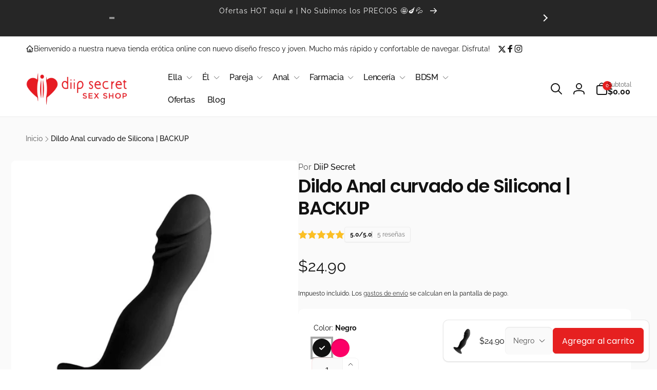

--- FILE ---
content_type: text/html; charset=utf-8
request_url: https://diipsecret.com/products/dildo-anal-curvado-de-silicona-backup-diip-secret
body_size: 70192
content:
<!doctype html>
<html class="no-js" lang="es">
  <head>
    

    
    
    
    
    
    
    
    
    
    
      <!-- Preload LCP Product Image --><link
        rel="preload"
        as="image"
        href="//diipsecret.com/cdn/shop/products/dildo-anal-curvado-de-silicona-backup-diip-secret-diip-secret-bolas-anales-diip-secret-sex-shop-ecuador-ym-gtgs-negro-203538.jpg?v=1701883327&width=1946"
        imagesizes="(min-width: 1440px) 603px, (min-width: 750px) calc(45.0vw - 10rem), calc(100vw / 1 - 4rem)"
        imagesrcset="//diipsecret.com/cdn/shop/products/dildo-anal-curvado-de-silicona-backup-diip-secret-diip-secret-bolas-anales-diip-secret-sex-shop-ecuador-ym-gtgs-negro-203538.jpg?v=1701883327&width=150 150w, //diipsecret.com/cdn/shop/products/dildo-anal-curvado-de-silicona-backup-diip-secret-diip-secret-bolas-anales-diip-secret-sex-shop-ecuador-ym-gtgs-negro-203538.jpg?v=1701883327&width=493 493w, //diipsecret.com/cdn/shop/products/dildo-anal-curvado-de-silicona-backup-diip-secret-diip-secret-bolas-anales-diip-secret-sex-shop-ecuador-ym-gtgs-negro-203538.jpg?v=1701883327&width=600 600w, //diipsecret.com/cdn/shop/products/dildo-anal-curvado-de-silicona-backup-diip-secret-diip-secret-bolas-anales-diip-secret-sex-shop-ecuador-ym-gtgs-negro-203538.jpg?v=1701883327&width=713 713w"><meta name="google-site-verification" content="0LXVvW7vp56-ZlR5H6VORlF-DSkotSh7Fgg1Pwz_FsA" />
    <meta charset="utf-8">
    <meta http-equiv="X-UA-Compatible" content="IE=edge">
    <meta name="viewport" content="width=device-width,initial-scale=1">
    <meta name="theme-color" content=""><link rel="preconnect" href="https://cdn.shopify.com" crossorigin><link rel="shortcut icon" type="image/x-icon" href="//diipsecret.com/cdn/shop/files/favicon-diipsecret-2025-96.ico?v=14151005513471778309">
      <link rel="apple-touch-icon" type="image/png" href="//diipsecret.com/cdn/shop/files/favicon-180.png?v=1747504690">

<script type="text/javascript"> const observers=new MutationObserver((e=>{e.forEach((({addedNodes:e})=>{e.forEach((e=>{1===e.nodeType&&("SCRIPT"===e.tagName&&((e.classList.contains("analytics")||e.classList.contains("boomerang"))&&(e.type="text/javascripts"),(e.src.includes("klaviyo.com/onsite")||e.src.includes("cdn.shopify.com/extensions"))&&(e.setAttribute("data-src",e.src),e.removeAttribute("src")),(e.textContent.includes("loader.js")||e.textContent.includes("web_pixels_manager_load"))&&(e.type="text/javascripts")),"LINK"===e.tagName&&(e.href.includes("whatsapp-sharing.css")||e.href.includes("googleapis.com")||e.href.includes("shopifycloud/checkout-web/assets/runtime"))&&(e.setAttribute("data-href",e.href),e.removeAttribute("href")))}))}))}));observers.observe(document.documentElement,{childList:!0,subtree:!0});</script>

<script>
      window.shopUrl = 'https://diipsecret.com';
      window.routes = {
        cart_url: '/cart',
        cart_add_url: '/cart/add',
        cart_change_url: '/cart/change',
        cart_update_url: '/cart/update',
        predictive_search_url: '/search/suggest',
        search_url: '/search',
        product_recommendations_url: '/recommendations/products'
      };

      window.photoswipeUrls = {
        lib: '//diipsecret.com/cdn/shop/t/109/assets/photoswipe.umd.min.js?v=26433048617275824511721952557',
        loaded: false
      };

      window.hasQuickAddDrawer = false;
      window.hasQuickViewModal = false;

      window.cartStrings = {
        error: `Hubo un error al actualizar tu carrito de compra. Inténtalo de nuevo.`,
        quantityError: `Solo puedes agregar [quantity] de este artículo a tu carrito.`,
        success: `El producto ha sido añadido al carrito.`
      }

      window.variantStrings = {
        addToCart: `Agregar al carrito`,
        soldOut: `Agotado`,
        unavailable: `No disponible`,
        unavailable_with_option: `[value]: no disponible`
      }

      window.accessibilityStrings = {
        imageAvailable: `La imagen [index] ya está disponible en la vista de la galería`,
        shareSuccess: `Enlace copiado al portapapeles`,
        copyToClipboard: `Copiar enlace`,
        pauseSlideshow: `Pausar la presentación`,
        playSlideshow: `Reproducir la presentación`,countdownExpiredMsg: `El temporizador de cuenta regresiva ha expirado.`
      };window.recentlyViewedStrings = {
          empty: "No hay productos vistos recientemente."
        };window.freeShippingBarExcludeProducts =[];window.moneyFormat = "${{amount}}";
      window.loadedBackgroundColorSwatches =false;
      window.currencyMain = "USD";
    </script>
    
    <script>window.performance && window.performance.mark && window.performance.mark('shopify.content_for_header.start');</script><meta name="google-site-verification" content="wxRGp-flgG1dfHJnGwNZti14ZKOkRjxpGVuHqRyHLYQ">
<meta id="shopify-digital-wallet" name="shopify-digital-wallet" content="/52935000226/digital_wallets/dialog">
<meta name="shopify-checkout-api-token" content="5dcc7616472325581445eb59f1684a22">
<meta id="in-context-paypal-metadata" data-shop-id="52935000226" data-venmo-supported="false" data-environment="production" data-locale="es_ES" data-paypal-v4="true" data-currency="USD">
<link rel="alternate" type="application/json+oembed" href="https://diipsecret.com/products/dildo-anal-curvado-de-silicona-backup-diip-secret.oembed">
<script async="async" src="/checkouts/internal/preloads.js?locale=es-EC"></script>
<script id="shopify-features" type="application/json">{"accessToken":"5dcc7616472325581445eb59f1684a22","betas":["rich-media-storefront-analytics"],"domain":"diipsecret.com","predictiveSearch":true,"shopId":52935000226,"locale":"es"}</script>
<script>var Shopify = Shopify || {};
Shopify.shop = "erotic-store-101.myshopify.com";
Shopify.locale = "es";
Shopify.currency = {"active":"USD","rate":"1.0"};
Shopify.country = "EC";
Shopify.theme = {"name":"Tycoonsol  Woodstock - After Bloggle","id":136679620770,"schema_name":"Woodstock","schema_version":"1.3.0","theme_store_id":null,"role":"main"};
Shopify.theme.handle = "null";
Shopify.theme.style = {"id":null,"handle":null};
Shopify.cdnHost = "diipsecret.com/cdn";
Shopify.routes = Shopify.routes || {};
Shopify.routes.root = "/";</script>
<script type="module">!function(o){(o.Shopify=o.Shopify||{}).modules=!0}(window);</script>
<script>!function(o){function n(){var o=[];function n(){o.push(Array.prototype.slice.apply(arguments))}return n.q=o,n}var t=o.Shopify=o.Shopify||{};t.loadFeatures=n(),t.autoloadFeatures=n()}(window);</script>
<script id="shop-js-analytics" type="application/json">{"pageType":"product"}</script>
<script defer="defer" async type="module" src="//diipsecret.com/cdn/shopifycloud/shop-js/modules/v2/client.init-shop-cart-sync_B5knhve2.es.esm.js"></script>
<script defer="defer" async type="module" src="//diipsecret.com/cdn/shopifycloud/shop-js/modules/v2/chunk.common_DUtBTchb.esm.js"></script>
<script type="module">
  await import("//diipsecret.com/cdn/shopifycloud/shop-js/modules/v2/client.init-shop-cart-sync_B5knhve2.es.esm.js");
await import("//diipsecret.com/cdn/shopifycloud/shop-js/modules/v2/chunk.common_DUtBTchb.esm.js");

  window.Shopify.SignInWithShop?.initShopCartSync?.({"fedCMEnabled":true,"windoidEnabled":true});

</script>
<script>(function() {
  var isLoaded = false;
  function asyncLoad() {
    if (isLoaded) return;
    isLoaded = true;
    var urls = ["https:\/\/static.klaviyo.com\/onsite\/js\/klaviyo.js?company_id=TPuEdi\u0026shop=erotic-store-101.myshopify.com","https:\/\/storage.nfcube.com\/instafeed-0a8c9daad9222f63f9ce68ea9ada7525.js?shop=erotic-store-101.myshopify.com","https:\/\/blog.sfapp.magefan.top\/js\/mfLoadSearchScripts.js?shop=erotic-store-101.myshopify.com","https:\/\/cdn.shopify.com\/s\/files\/1\/0529\/3500\/0226\/t\/109\/assets\/yoast-active-script.js?v=1721952557\u0026shop=erotic-store-101.myshopify.com","https:\/\/cdn.shopify.com\/s\/files\/1\/0529\/3500\/0226\/t\/109\/assets\/yoast-active-script.js?v=1721952557\u0026shop=erotic-store-101.myshopify.com"];
    for (var i = 0; i < urls.length; i++) {
      var s = document.createElement('script');
      s.type = 'text/javascript';
      s.async = true;
      s.src = urls[i];
      var x = document.getElementsByTagName('script')[0];
      x.parentNode.insertBefore(s, x);
    }
  };
  if(window.attachEvent) {
    window.attachEvent('onload', asyncLoad);
  } else {
    window.addEventListener('load', asyncLoad, false);
  }
})();</script>
<script id="__st">var __st={"a":52935000226,"offset":-18000,"reqid":"6decfec2-0e02-4242-8cbd-ac0c250043c1-1768356162","pageurl":"diipsecret.com\/products\/dildo-anal-curvado-de-silicona-backup-diip-secret","u":"91b2ecc4bc77","p":"product","rtyp":"product","rid":7987111755938};</script>
<script>window.ShopifyPaypalV4VisibilityTracking = true;</script>
<script id="captcha-bootstrap">!function(){'use strict';const t='contact',e='account',n='new_comment',o=[[t,t],['blogs',n],['comments',n],[t,'customer']],c=[[e,'customer_login'],[e,'guest_login'],[e,'recover_customer_password'],[e,'create_customer']],r=t=>t.map((([t,e])=>`form[action*='/${t}']:not([data-nocaptcha='true']) input[name='form_type'][value='${e}']`)).join(','),a=t=>()=>t?[...document.querySelectorAll(t)].map((t=>t.form)):[];function s(){const t=[...o],e=r(t);return a(e)}const i='password',u='form_key',d=['recaptcha-v3-token','g-recaptcha-response','h-captcha-response',i],f=()=>{try{return window.sessionStorage}catch{return}},m='__shopify_v',_=t=>t.elements[u];function p(t,e,n=!1){try{const o=window.sessionStorage,c=JSON.parse(o.getItem(e)),{data:r}=function(t){const{data:e,action:n}=t;return t[m]||n?{data:e,action:n}:{data:t,action:n}}(c);for(const[e,n]of Object.entries(r))t.elements[e]&&(t.elements[e].value=n);n&&o.removeItem(e)}catch(o){console.error('form repopulation failed',{error:o})}}const l='form_type',E='cptcha';function T(t){t.dataset[E]=!0}const w=window,h=w.document,L='Shopify',v='ce_forms',y='captcha';let A=!1;((t,e)=>{const n=(g='f06e6c50-85a8-45c8-87d0-21a2b65856fe',I='https://cdn.shopify.com/shopifycloud/storefront-forms-hcaptcha/ce_storefront_forms_captcha_hcaptcha.v1.5.2.iife.js',D={infoText:'Protegido por hCaptcha',privacyText:'Privacidad',termsText:'Términos'},(t,e,n)=>{const o=w[L][v],c=o.bindForm;if(c)return c(t,g,e,D).then(n);var r;o.q.push([[t,g,e,D],n]),r=I,A||(h.body.append(Object.assign(h.createElement('script'),{id:'captcha-provider',async:!0,src:r})),A=!0)});var g,I,D;w[L]=w[L]||{},w[L][v]=w[L][v]||{},w[L][v].q=[],w[L][y]=w[L][y]||{},w[L][y].protect=function(t,e){n(t,void 0,e),T(t)},Object.freeze(w[L][y]),function(t,e,n,w,h,L){const[v,y,A,g]=function(t,e,n){const i=e?o:[],u=t?c:[],d=[...i,...u],f=r(d),m=r(i),_=r(d.filter((([t,e])=>n.includes(e))));return[a(f),a(m),a(_),s()]}(w,h,L),I=t=>{const e=t.target;return e instanceof HTMLFormElement?e:e&&e.form},D=t=>v().includes(t);t.addEventListener('submit',(t=>{const e=I(t);if(!e)return;const n=D(e)&&!e.dataset.hcaptchaBound&&!e.dataset.recaptchaBound,o=_(e),c=g().includes(e)&&(!o||!o.value);(n||c)&&t.preventDefault(),c&&!n&&(function(t){try{if(!f())return;!function(t){const e=f();if(!e)return;const n=_(t);if(!n)return;const o=n.value;o&&e.removeItem(o)}(t);const e=Array.from(Array(32),(()=>Math.random().toString(36)[2])).join('');!function(t,e){_(t)||t.append(Object.assign(document.createElement('input'),{type:'hidden',name:u})),t.elements[u].value=e}(t,e),function(t,e){const n=f();if(!n)return;const o=[...t.querySelectorAll(`input[type='${i}']`)].map((({name:t})=>t)),c=[...d,...o],r={};for(const[a,s]of new FormData(t).entries())c.includes(a)||(r[a]=s);n.setItem(e,JSON.stringify({[m]:1,action:t.action,data:r}))}(t,e)}catch(e){console.error('failed to persist form',e)}}(e),e.submit())}));const S=(t,e)=>{t&&!t.dataset[E]&&(n(t,e.some((e=>e===t))),T(t))};for(const o of['focusin','change'])t.addEventListener(o,(t=>{const e=I(t);D(e)&&S(e,y())}));const B=e.get('form_key'),M=e.get(l),P=B&&M;t.addEventListener('DOMContentLoaded',(()=>{const t=y();if(P)for(const e of t)e.elements[l].value===M&&p(e,B);[...new Set([...A(),...v().filter((t=>'true'===t.dataset.shopifyCaptcha))])].forEach((e=>S(e,t)))}))}(h,new URLSearchParams(w.location.search),n,t,e,['guest_login'])})(!0,!1)}();</script>
<script integrity="sha256-4kQ18oKyAcykRKYeNunJcIwy7WH5gtpwJnB7kiuLZ1E=" data-source-attribution="shopify.loadfeatures" defer="defer" src="//diipsecret.com/cdn/shopifycloud/storefront/assets/storefront/load_feature-a0a9edcb.js" crossorigin="anonymous"></script>
<script data-source-attribution="shopify.dynamic_checkout.dynamic.init">var Shopify=Shopify||{};Shopify.PaymentButton=Shopify.PaymentButton||{isStorefrontPortableWallets:!0,init:function(){window.Shopify.PaymentButton.init=function(){};var t=document.createElement("script");t.src="https://diipsecret.com/cdn/shopifycloud/portable-wallets/latest/portable-wallets.es.js",t.type="module",document.head.appendChild(t)}};
</script>
<script data-source-attribution="shopify.dynamic_checkout.buyer_consent">
  function portableWalletsHideBuyerConsent(e){var t=document.getElementById("shopify-buyer-consent"),n=document.getElementById("shopify-subscription-policy-button");t&&n&&(t.classList.add("hidden"),t.setAttribute("aria-hidden","true"),n.removeEventListener("click",e))}function portableWalletsShowBuyerConsent(e){var t=document.getElementById("shopify-buyer-consent"),n=document.getElementById("shopify-subscription-policy-button");t&&n&&(t.classList.remove("hidden"),t.removeAttribute("aria-hidden"),n.addEventListener("click",e))}window.Shopify?.PaymentButton&&(window.Shopify.PaymentButton.hideBuyerConsent=portableWalletsHideBuyerConsent,window.Shopify.PaymentButton.showBuyerConsent=portableWalletsShowBuyerConsent);
</script>
<script>
  function portableWalletsCleanup(e){e&&e.src&&console.error("Failed to load portable wallets script "+e.src);var t=document.querySelectorAll("shopify-accelerated-checkout .shopify-payment-button__skeleton, shopify-accelerated-checkout-cart .wallet-cart-button__skeleton"),e=document.getElementById("shopify-buyer-consent");for(let e=0;e<t.length;e++)t[e].remove();e&&e.remove()}function portableWalletsNotLoadedAsModule(e){e instanceof ErrorEvent&&"string"==typeof e.message&&e.message.includes("import.meta")&&"string"==typeof e.filename&&e.filename.includes("portable-wallets")&&(window.removeEventListener("error",portableWalletsNotLoadedAsModule),window.Shopify.PaymentButton.failedToLoad=e,"loading"===document.readyState?document.addEventListener("DOMContentLoaded",window.Shopify.PaymentButton.init):window.Shopify.PaymentButton.init())}window.addEventListener("error",portableWalletsNotLoadedAsModule);
</script>

<script type="module" src="https://diipsecret.com/cdn/shopifycloud/portable-wallets/latest/portable-wallets.es.js" onError="portableWalletsCleanup(this)" crossorigin="anonymous"></script>
<script nomodule>
  document.addEventListener("DOMContentLoaded", portableWalletsCleanup);
</script>

<link id="shopify-accelerated-checkout-styles" rel="stylesheet" media="screen" href="https://diipsecret.com/cdn/shopifycloud/portable-wallets/latest/accelerated-checkout-backwards-compat.css" crossorigin="anonymous">
<style id="shopify-accelerated-checkout-cart">
        #shopify-buyer-consent {
  margin-top: 1em;
  display: inline-block;
  width: 100%;
}

#shopify-buyer-consent.hidden {
  display: none;
}

#shopify-subscription-policy-button {
  background: none;
  border: none;
  padding: 0;
  text-decoration: underline;
  font-size: inherit;
  cursor: pointer;
}

#shopify-subscription-policy-button::before {
  box-shadow: none;
}

      </style>

<script>window.performance && window.performance.mark && window.performance.mark('shopify.content_for_header.end');</script>
<script src="//diipsecret.com/cdn/shop/t/109/assets/lazysizes.js?v=72593081262635267031721952557" async="async"></script>
    <script src="//diipsecret.com/cdn/shop/t/109/assets/critical-global.js?v=170757024405126732371721952557" defer="defer"></script><style data-shopify>@font-face {
  font-family: Raleway;
  font-weight: 400;
  font-style: normal;
  font-display: swap;
  src: url("//diipsecret.com/cdn/fonts/raleway/raleway_n4.2c76ddd103ff0f30b1230f13e160330ff8b2c68a.woff2") format("woff2"),
       url("//diipsecret.com/cdn/fonts/raleway/raleway_n4.c057757dddc39994ad5d9c9f58e7c2c2a72359a9.woff") format("woff");
}
@font-face {
  font-family: Raleway;
  font-weight: 700;
  font-style: normal;
  font-display: swap;
  src: url("//diipsecret.com/cdn/fonts/raleway/raleway_n7.740cf9e1e4566800071db82eeca3cca45f43ba63.woff2") format("woff2"),
       url("//diipsecret.com/cdn/fonts/raleway/raleway_n7.84943791ecde186400af8db54cf3b5b5e5049a8f.woff") format("woff");
}
@font-face {
  font-family: Raleway;
  font-weight: 400;
  font-style: italic;
  font-display: swap;
  src: url("//diipsecret.com/cdn/fonts/raleway/raleway_i4.aaa73a72f55a5e60da3e9a082717e1ed8f22f0a2.woff2") format("woff2"),
       url("//diipsecret.com/cdn/fonts/raleway/raleway_i4.650670cc243082f8988ecc5576b6d613cfd5a8ee.woff") format("woff");
}
@font-face {
  font-family: Raleway;
  font-weight: 700;
  font-style: italic;
  font-display: swap;
  src: url("//diipsecret.com/cdn/fonts/raleway/raleway_i7.6d68e3c55f3382a6b4f1173686f538d89ce56dbc.woff2") format("woff2"),
       url("//diipsecret.com/cdn/fonts/raleway/raleway_i7.ed82a5a5951418ec5b6b0a5010cb65216574b2bd.woff") format("woff");
}
@font-face {
  font-family: Raleway;
  font-weight: 500;
  font-style: normal;
  font-display: swap;
  src: url("//diipsecret.com/cdn/fonts/raleway/raleway_n5.0f898fcb9d16ae9a622ce7e706bb26c4a01b5028.woff2") format("woff2"),
       url("//diipsecret.com/cdn/fonts/raleway/raleway_n5.c754eb57a4de1b66b11f20a04a7e3f1462e000f4.woff") format("woff");
}
@font-face {
  font-family: Raleway;
  font-weight: 600;
  font-style: normal;
  font-display: swap;
  src: url("//diipsecret.com/cdn/fonts/raleway/raleway_n6.87db7132fdf2b1a000ff834d3753ad5731e10d88.woff2") format("woff2"),
       url("//diipsecret.com/cdn/fonts/raleway/raleway_n6.ad26493e9aeb22e08a6282f7bed6ea8ab7c3927f.woff") format("woff");
}
@font-face {
  font-family: Poppins;
  font-weight: 300;
  font-style: normal;
  font-display: swap;
  src: url("//diipsecret.com/cdn/fonts/poppins/poppins_n3.05f58335c3209cce17da4f1f1ab324ebe2982441.woff2") format("woff2"),
       url("//diipsecret.com/cdn/fonts/poppins/poppins_n3.6971368e1f131d2c8ff8e3a44a36b577fdda3ff5.woff") format("woff");
}
@font-face {
  font-family: Poppins;
  font-weight: 600;
  font-style: normal;
  font-display: swap;
  src: url("//diipsecret.com/cdn/fonts/poppins/poppins_n6.aa29d4918bc243723d56b59572e18228ed0786f6.woff2") format("woff2"),
       url("//diipsecret.com/cdn/fonts/poppins/poppins_n6.5f815d845fe073750885d5b7e619ee00e8111208.woff") format("woff");
}
@font-face {
  font-family: Poppins;
  font-weight: 400;
  font-style: normal;
  font-display: swap;
  src: url("//diipsecret.com/cdn/fonts/poppins/poppins_n4.0ba78fa5af9b0e1a374041b3ceaadf0a43b41362.woff2") format("woff2"),
       url("//diipsecret.com/cdn/fonts/poppins/poppins_n4.214741a72ff2596839fc9760ee7a770386cf16ca.woff") format("woff");
}
@font-face {
  font-family: Poppins;
  font-weight: 500;
  font-style: normal;
  font-display: swap;
  src: url("//diipsecret.com/cdn/fonts/poppins/poppins_n5.ad5b4b72b59a00358afc706450c864c3c8323842.woff2") format("woff2"),
       url("//diipsecret.com/cdn/fonts/poppins/poppins_n5.33757fdf985af2d24b32fcd84c9a09224d4b2c39.woff") format("woff");
}

:root,.color-background-1 {
  		--color-foreground: 18, 18, 18;
  		--color-background: 255, 255, 255;
  		--gradient-background: #ffffff;
  		--color-button-text: 255, 255, 255;
  		--color-button: 230, 32, 32;
  		--color-sale-off-price: 239, 68, 68;
  		--color-compare-at-price: 148, 163, 184;
  		--color-review-stars: 251, 191, 36;
  		--color-background-input: 250, 250, 250;--free-shipping-tracking-background:linear-gradient(269.94deg, rgba(239, 68, 68, 1) 0.05%, rgba(251, 191, 36, 1) 99.95%);--color-text-message-success: 22, 101, 52;
  		--color-background-message-success: 239, 253, 244;
  		--color-text-message-warning: 160, 98, 7;
  		--color-background-message-warning: 254, 252, 232;
  		--color-text-message-error: 152, 28, 27;
  		--color-background-message-error: 254, 242, 242;
  	}
.color-background-2 {
  		--color-foreground: 255, 255, 255;
  		--color-background: 0, 0, 0;
  		--gradient-background: #000000;
  		--color-button-text: 255, 255, 255;
  		--color-button: 255, 255, 255;
  		--color-sale-off-price: 239, 68, 68;
  		--color-compare-at-price: 148, 163, 184;
  		--color-review-stars: 251, 191, 36;
  		--color-background-input: 255, 255, 255;--free-shipping-tracking-background:linear-gradient(269.94deg, rgba(239, 68, 68, 1) 0.05%, rgba(251, 191, 36, 1) 99.95%);--color-text-message-success: 22, 101, 52;
  		--color-background-message-success: 239, 253, 244;
  		--color-text-message-warning: 160, 98, 7;
  		--color-background-message-warning: 254, 252, 232;
  		--color-text-message-error: 152, 28, 27;
  		--color-background-message-error: 254, 242, 242;
  	}
.color-inverse {
  		--color-foreground: 250, 250, 250;
  		--color-background: 38, 38, 38;
  		--gradient-background: #262626;
  		--color-button-text: 255, 255, 255;
  		--color-button: 230, 32, 32;
  		--color-sale-off-price: 239, 68, 68;
  		--color-compare-at-price: 115, 115, 115;
  		--color-review-stars: 4, 69, 202;
  		--color-background-input: 23, 23, 23;--free-shipping-tracking-background:linear-gradient(269.94deg, rgba(239, 68, 68, 1) 0.05%, rgba(251, 191, 36, 1) 99.95%);--color-text-message-success: 22, 101, 52;
  		--color-background-message-success: 239, 253, 244;
  		--color-text-message-warning: 160, 98, 7;
  		--color-background-message-warning: 254, 252, 232;
  		--color-text-message-error: 152, 28, 27;
  		--color-background-message-error: 254, 242, 242;
  	}
.color-scheme-57fa7232-4d6c-4c07-bb06-2a9e5798524f {
  		--color-foreground: 18, 18, 18;
  		--color-background: 255, 255, 255;
  		--gradient-background: #ffffff;
  		--color-button-text: 255, 255, 255;
  		--color-button: 230, 32, 32;
  		--color-sale-off-price: 230, 32, 32;
  		--color-compare-at-price: 0, 205, 208;
  		--color-review-stars: 251, 191, 36;
  		--color-background-input: 230, 230, 230;--free-shipping-tracking-background:linear-gradient(269.94deg, rgba(239, 68, 68, 1) 0.05%, rgba(251, 191, 36, 1) 99.95%);--color-text-message-success: 22, 101, 52;
  		--color-background-message-success: 239, 253, 244;
  		--color-text-message-warning: 160, 98, 7;
  		--color-background-message-warning: 254, 252, 232;
  		--color-text-message-error: 152, 28, 27;
  		--color-background-message-error: 254, 242, 242;
  	}
.color-scheme-872cefbc-0559-49e2-ad0f-ae07ba3a5243 {
  		--color-foreground: 255, 255, 255;
  		--color-background: 230, 32, 32;
  		--gradient-background: #e62020;
  		--color-button-text: 255, 255, 255;
  		--color-button: 230, 32, 32;
  		--color-sale-off-price: 230, 32, 32;
  		--color-compare-at-price: 148, 163, 184;
  		--color-review-stars: 251, 191, 36;
  		--color-background-input: 250, 250, 250;--free-shipping-tracking-background:linear-gradient(269.94deg, rgba(239, 68, 68, 1) 0.05%, rgba(251, 191, 36, 1) 99.95%);--color-text-message-success: 22, 101, 52;
  		--color-background-message-success: 239, 253, 244;
  		--color-text-message-warning: 160, 98, 7;
  		--color-background-message-warning: 254, 252, 232;
  		--color-text-message-error: 152, 28, 27;
  		--color-background-message-error: 254, 242, 242;
  	}
.color-scheme-862c962c-7d6f-495a-a7e8-219d8760b531 {
  		--color-foreground: 255, 255, 255;
  		--color-background: 255, 255, 255;
  		--gradient-background: #ffffff;
  		--color-button-text: 255, 255, 255;
  		--color-button: 230, 32, 32;
  		--color-sale-off-price: 239, 68, 68;
  		--color-compare-at-price: 148, 163, 184;
  		--color-review-stars: 251, 191, 36;
  		--color-background-input: 250, 250, 250;--free-shipping-tracking-background:linear-gradient(269.94deg, rgba(239, 68, 68, 1) 0.05%, rgba(251, 191, 36, 1) 99.95%);--color-text-message-success: 22, 101, 52;
  		--color-background-message-success: 239, 253, 244;
  		--color-text-message-warning: 160, 98, 7;
  		--color-background-message-warning: 254, 252, 232;
  		--color-text-message-error: 152, 28, 27;
  		--color-background-message-error: 254, 242, 242;
  	}:root {
  	--font-body-family: Raleway, sans-serif;
  	--font-body-style: normal;
  	--font-body-weight: 400;
  	--font-body-weight-bold: 700;
  	--font-body-weight-medium:500;
  	--font-body-weight-large:600;

  	--font-heading-family: Poppins, sans-serif;
  	--font-heading-style: normal;
  	--font-heading-weight: 300;
  	--font-heading-weight-bold: 600;
  	--font-heading-weight-rte-bold: 600;
  	--font-heading-weight-semi-bold:500;
  	--font-heading-weight-medium:400;

  	--font-body-scale: 1.0;
  	--font-heading-scale: 1.0;--font-button-family: var(--font-heading-family);
  		--font-button-style: var(--font-heading-style);
  		--font-button-weight: var(--font-heading-weight);
  		--font-button-weight-medium: var(--font-heading-weight-medium);
  		--font-button-scale: var(--font-heading-scale);
  		--font-button-weight-bold: var(--font-heading-weight-semi-bold);--page-width: 160rem;
  	--page-width-margin: 0rem;

  	--product-card-text-alignment: left;
  	--product-card-border-opacity: 0.05;
  	--product-card-padding: 2rem;
  	--product-card-shadow-position: 0rem;
  	--product-card-shadow-opacity: 0.15;

  	--collection-card-text-alignment: left;

  	--color-sale-badge-foreground: 255, 255, 255;
  	--color-sale-badge-background: 230, 32, 32;
  	--color-sold-out-badge-foreground: 255, 255, 255;
  	--color-sold-out-badge-background: 230, 32, 32;
  	--color-custom-badge-1-foreground: 255, 255, 255;
  	--color-custom-badge-1-background: 22, 163, 74;
  	--color-custom-badge-2-foreground: 255, 255, 255;
  	--color-custom-badge-2-background: 6, 5, 227;
  	--color-custom-badge-3-foreground: 255, 255, 255;
  	--color-custom-badge-3-background: 0, 0, 0;
  	--color-custom-badge-4-foreground: 255, 255, 255;
  	--color-custom-badge-4-background: 24, 206, 8;
  	--color-custom-badge-5-foreground: 0, 0, 0;
  	--color-custom-badge-5-background: 138, 255, 248;

  	--spacing-sections-desktop: 0px;
  	--spacing-sections-mobile: 0px;

  	--grid-desktop-vertical-spacing: 28px;
  	--grid-desktop-horizontal-spacing: 28px;
  	--grid-mobile-vertical-spacing: 14px;
  	--grid-mobile-horizontal-spacing: 14px;

  	--variants-pills-color-radius:50%;
  	--card-product-color-radius:50%;/* Deprecated variables - will be removed in the next version */
  	--font-body-weight-500: var(--font-body-weight-medium);
  }

  :root, .color-background-1, .color-background-2, .color-inverse, .color-scheme-57fa7232-4d6c-4c07-bb06-2a9e5798524f, .color-scheme-872cefbc-0559-49e2-ad0f-ae07ba3a5243, .color-scheme-862c962c-7d6f-495a-a7e8-219d8760b531 {
  	--color-button-outline: var(--color-button-text);
  	--color-button-text-outline: var(--color-button);
  	--color-link: var(--color-foreground);
  	--color-line: rgb(var(--color-foreground), .3);
  	--color-card-hover: var(--color-foreground);
  	--color-accent-text: var(--color-highlight);
  	--color-price-foreground: var(--color-foreground);
  	--color-review-stars-foreground: var(--color-review-stars);
  	--color-highlight: var(--color-button);
  }

  body, .color-background-1, .color-background-2, .color-inverse, .color-scheme-57fa7232-4d6c-4c07-bb06-2a9e5798524f, .color-scheme-872cefbc-0559-49e2-ad0f-ae07ba3a5243, .color-scheme-862c962c-7d6f-495a-a7e8-219d8760b531 {
  	color: rgb(var(--color-foreground));
  	background-color: rgb(var(--color-background));
  }*,
  	*::before,
  	*::after {
  		box-sizing: inherit;
  	}

  	html {
  		box-sizing: border-box;
  		font-size: calc(var(--font-body-scale) * 62.5%);
  		height: 100%;
  	}

  	body {
  		display: grid;
  		grid-template-rows: auto auto 1fr auto;
  		grid-template-columns: 100%;
  		min-height: 100%;
  		margin: 0;
  		font-size: 1.6rem;
  		line-height: calc(1 + 0.6 / var(--font-body-scale));
  		font-family: var(--font-body-family);
  		font-style: var(--font-body-style);
  		font-weight: var(--font-body-weight);
  	}ul.grid.contains-card--product {
  		--grid-horizontal-spacing: 0rem;
  		--grid-mobile-vertical-spacing: 0rem;
  		--grid-desktop-vertical-spacing: 0rem;
  		row-gap: 0rem;
  	}</style><link href="//diipsecret.com/cdn/shop/t/109/assets/critical-base.css?v=113020440094859989811721952557" rel="stylesheet" type="text/css" media="all" />
    
      <link rel="stylesheet" href="//diipsecret.com/cdn/shop/t/109/assets/component-card.css?v=53062209464568584281721952557" media="print" onload="this.media='all'">
    

    <script>
      document.documentElement.className = document.documentElement.className.replace('no-js', 'js');
      if (Shopify.designMode) {
        document.documentElement.classList.add('shopify-design-mode');
      }
    </script>
  <!-- BEGIN app block: shopify://apps/sitemapper/blocks/sitemap/f8fe1657-b243-4261-8f0f-cb2fd9da6ce0 -->
  
    <meta name="google-site-verification" content="google-site-verification=GMUlJaa0GXkfcEmZyQeb3Vo1W4goZgkgJtNUtz6kdE4">
  



  
    <meta name="msvalidate.01" content="BEB346241EFCE9C07292A9D5356D1A17">
  















<!-- END app block --><!-- BEGIN app block: shopify://apps/klaviyo-email-marketing-sms/blocks/klaviyo-onsite-embed/2632fe16-c075-4321-a88b-50b567f42507 -->












  <script async src="https://static.klaviyo.com/onsite/js/TPuEdi/klaviyo.js?company_id=TPuEdi"></script>
  <script>!function(){if(!window.klaviyo){window._klOnsite=window._klOnsite||[];try{window.klaviyo=new Proxy({},{get:function(n,i){return"push"===i?function(){var n;(n=window._klOnsite).push.apply(n,arguments)}:function(){for(var n=arguments.length,o=new Array(n),w=0;w<n;w++)o[w]=arguments[w];var t="function"==typeof o[o.length-1]?o.pop():void 0,e=new Promise((function(n){window._klOnsite.push([i].concat(o,[function(i){t&&t(i),n(i)}]))}));return e}}})}catch(n){window.klaviyo=window.klaviyo||[],window.klaviyo.push=function(){var n;(n=window._klOnsite).push.apply(n,arguments)}}}}();</script>

  
    <script id="viewed_product">
      if (item == null) {
        var _learnq = _learnq || [];

        var MetafieldReviews = null
        var MetafieldYotpoRating = null
        var MetafieldYotpoCount = null
        var MetafieldLooxRating = null
        var MetafieldLooxCount = null
        var okendoProduct = null
        var okendoProductReviewCount = null
        var okendoProductReviewAverageValue = null
        try {
          // The following fields are used for Customer Hub recently viewed in order to add reviews.
          // This information is not part of __kla_viewed. Instead, it is part of __kla_viewed_reviewed_items
          MetafieldReviews = {"rating":{"scale_min":"1.0","scale_max":"5.0","value":"5.0"},"rating_count":5};
          MetafieldYotpoRating = null
          MetafieldYotpoCount = null
          MetafieldLooxRating = null
          MetafieldLooxCount = null

          okendoProduct = null
          // If the okendo metafield is not legacy, it will error, which then requires the new json formatted data
          if (okendoProduct && 'error' in okendoProduct) {
            okendoProduct = null
          }
          okendoProductReviewCount = okendoProduct ? okendoProduct.reviewCount : null
          okendoProductReviewAverageValue = okendoProduct ? okendoProduct.reviewAverageValue : null
        } catch (error) {
          console.error('Error in Klaviyo onsite reviews tracking:', error);
        }

        var item = {
          Name: "Dildo Anal curvado de Silicona | BACKUP",
          ProductID: 7987111755938,
          Categories: ["All","Arneses Sexuales","Consoladores con Ventosa","Dildos","Dildos Anales","Juguetes Anales","Juguetes Sexuales","Juguetes Sexuales para Parejas","Plug Anal"],
          ImageURL: "https://diipsecret.com/cdn/shop/products/dildo-anal-curvado-de-silicona-backup-diip-secret-diip-secret-bolas-anales-diip-secret-sex-shop-ecuador-ym-gtgs-negro-975431_grande.jpg?v=1701883327",
          URL: "https://diipsecret.com/products/dildo-anal-curvado-de-silicona-backup-diip-secret",
          Brand: "DiiP Secret",
          Price: "$24.90",
          Value: "24.90",
          CompareAtPrice: "$24.90"
        };
        _learnq.push(['track', 'Viewed Product', item]);
        _learnq.push(['trackViewedItem', {
          Title: item.Name,
          ItemId: item.ProductID,
          Categories: item.Categories,
          ImageUrl: item.ImageURL,
          Url: item.URL,
          Metadata: {
            Brand: item.Brand,
            Price: item.Price,
            Value: item.Value,
            CompareAtPrice: item.CompareAtPrice
          },
          metafields:{
            reviews: MetafieldReviews,
            yotpo:{
              rating: MetafieldYotpoRating,
              count: MetafieldYotpoCount,
            },
            loox:{
              rating: MetafieldLooxRating,
              count: MetafieldLooxCount,
            },
            okendo: {
              rating: okendoProductReviewAverageValue,
              count: okendoProductReviewCount,
            }
          }
        }]);
      }
    </script>
  




  <script>
    window.klaviyoReviewsProductDesignMode = false
  </script>







<!-- END app block --><!-- BEGIN app block: shopify://apps/judge-me-reviews/blocks/judgeme_core/61ccd3b1-a9f2-4160-9fe9-4fec8413e5d8 --><!-- Start of Judge.me Core -->






<link rel="dns-prefetch" href="https://cdnwidget.judge.me">
<link rel="dns-prefetch" href="https://cdn.judge.me">
<link rel="dns-prefetch" href="https://cdn1.judge.me">
<link rel="dns-prefetch" href="https://api.judge.me">

<script data-cfasync='false' class='jdgm-settings-script'>window.jdgmSettings={"pagination":5,"disable_web_reviews":false,"badge_no_review_text":"Sin reseñas","badge_n_reviews_text":"{{ n }} reseña/reseñas","badge_star_color":"#fbcd0a","hide_badge_preview_if_no_reviews":true,"badge_hide_text":true,"enforce_center_preview_badge":false,"widget_title":"Reseñas de Clientes","widget_open_form_text":"Escribir una reseña","widget_close_form_text":"Cancelar reseña","widget_refresh_page_text":"Actualizar página","widget_summary_text":"Basado en {{ number_of_reviews }} reseña/reseñas","widget_no_review_text":"Sé el primero en escribir una reseña","widget_name_field_text":"Nombre","widget_verified_name_field_text":"Nombre Verificado (público)","widget_name_placeholder_text":"Nombre","widget_required_field_error_text":"Este campo es obligatorio.","widget_email_field_text":"Dirección de correo electrónico","widget_verified_email_field_text":"Correo electrónico Verificado (privado, no se puede editar)","widget_email_placeholder_text":"Tu dirección de correo electrónico","widget_email_field_error_text":"Por favor, ingresa una dirección de correo electrónico válida.","widget_rating_field_text":"Calificación","widget_review_title_field_text":"Título de la Reseña","widget_review_title_placeholder_text":"Da un título a tu reseña","widget_review_body_field_text":"Contenido de la reseña","widget_review_body_placeholder_text":"Empieza a escribir aquí...","widget_pictures_field_text":"Imagen/Video (opcional)","widget_submit_review_text":"Enviar Reseña","widget_submit_verified_review_text":"Enviar Reseña Verificada","widget_submit_success_msg_with_auto_publish":"¡Gracias! Por favor, actualiza la página en unos momentos para ver tu reseña. Puedes eliminar o editar tu reseña iniciando sesión en \u003ca href='https://judge.me/login' target='_blank' rel='nofollow noopener'\u003eJudge.me\u003c/a\u003e","widget_submit_success_msg_no_auto_publish":"¡Gracias! Tu reseña se publicará tan pronto como sea aprobada por el administrador de la tienda. Puedes eliminar o editar tu reseña iniciando sesión en \u003ca href='https://judge.me/login' target='_blank' rel='nofollow noopener'\u003eJudge.me\u003c/a\u003e","widget_show_default_reviews_out_of_total_text":"Mostrando {{ n_reviews_shown }} de {{ n_reviews }} reseñas.","widget_show_all_link_text":"Mostrar todas","widget_show_less_link_text":"Mostrar menos","widget_author_said_text":"{{ reviewer_name }} dijo:","widget_days_text":"hace {{ n }} día/días","widget_weeks_text":"hace {{ n }} semana/semanas","widget_months_text":"hace {{ n }} mes/meses","widget_years_text":"hace {{ n }} año/años","widget_yesterday_text":"Ayer","widget_today_text":"Hoy","widget_replied_text":"\u003e\u003e {{ shop_name }} respondió:","widget_read_more_text":"Leer más","widget_reviewer_name_as_initial":"","widget_rating_filter_color":"#fbcd0a","widget_rating_filter_see_all_text":"Ver todas las reseñas","widget_sorting_most_recent_text":"Más Recientes","widget_sorting_highest_rating_text":"Mayor Calificación","widget_sorting_lowest_rating_text":"Menor Calificación","widget_sorting_with_pictures_text":"Solo Imágenes","widget_sorting_most_helpful_text":"Más Útiles","widget_open_question_form_text":"Hacer una pregunta","widget_reviews_subtab_text":"Reseñas","widget_questions_subtab_text":"Preguntas","widget_question_label_text":"Pregunta","widget_answer_label_text":"Respuesta","widget_question_placeholder_text":"Escribe tu pregunta aquí","widget_submit_question_text":"Enviar Pregunta","widget_question_submit_success_text":"¡Gracias por tu pregunta! Te notificaremos una vez que sea respondida.","widget_star_color":"#fbcd0a","verified_badge_text":"Verificado","verified_badge_bg_color":"","verified_badge_text_color":"","verified_badge_placement":"left-of-reviewer-name","widget_review_max_height":"","widget_hide_border":false,"widget_social_share":false,"widget_thumb":false,"widget_review_location_show":false,"widget_location_format":"","all_reviews_include_out_of_store_products":true,"all_reviews_out_of_store_text":"(fuera de la tienda)","all_reviews_pagination":100,"all_reviews_product_name_prefix_text":"sobre","enable_review_pictures":false,"enable_question_anwser":false,"widget_theme":"default","review_date_format":"timestamp","default_sort_method":"most-recent","widget_product_reviews_subtab_text":"Reseñas de Productos","widget_shop_reviews_subtab_text":"Reseñas de la Tienda","widget_other_products_reviews_text":"Reseñas para otros productos","widget_store_reviews_subtab_text":"Reseñas de la tienda","widget_no_store_reviews_text":"Esta tienda no ha recibido ninguna reseña todavía","widget_web_restriction_product_reviews_text":"Este producto no ha recibido ninguna reseña todavía","widget_no_items_text":"No se encontraron elementos","widget_show_more_text":"Mostrar más","widget_write_a_store_review_text":"Escribir una Reseña de la Tienda","widget_other_languages_heading":"Reseñas en Otros Idiomas","widget_translate_review_text":"Traducir reseña a {{ language }}","widget_translating_review_text":"Traduciendo...","widget_show_original_translation_text":"Mostrar original ({{ language }})","widget_translate_review_failed_text":"No se pudo traducir la reseña.","widget_translate_review_retry_text":"Reintentar","widget_translate_review_try_again_later_text":"Intentar más tarde","show_product_url_for_grouped_product":false,"widget_sorting_pictures_first_text":"Imágenes Primero","show_pictures_on_all_rev_page_mobile":false,"show_pictures_on_all_rev_page_desktop":false,"floating_tab_hide_mobile_install_preference":false,"floating_tab_button_name":"★ Reseñas","floating_tab_title":"Deja que los clientes hablen por nosotros","floating_tab_button_color":"","floating_tab_button_background_color":"","floating_tab_url":"","floating_tab_url_enabled":false,"floating_tab_tab_style":"text","all_reviews_text_badge_text":"Los clientes nos califican {{ shop.metafields.judgeme.all_reviews_rating | round: 1 }}/5 basado en {{ shop.metafields.judgeme.all_reviews_count }} reseñas.","all_reviews_text_badge_text_branded_style":"{{ shop.metafields.judgeme.all_reviews_rating | round: 1 }} de 5 estrellas basado en {{ shop.metafields.judgeme.all_reviews_count }} reseñas","is_all_reviews_text_badge_a_link":false,"show_stars_for_all_reviews_text_badge":false,"all_reviews_text_badge_url":"","all_reviews_text_style":"text","all_reviews_text_color_style":"judgeme_brand_color","all_reviews_text_color":"#108474","all_reviews_text_show_jm_brand":true,"featured_carousel_show_header":false,"featured_carousel_title":"Deja que los clientes hablen por nosotros","testimonials_carousel_title":"Los clientes nos dicen","videos_carousel_title":"Historias de clientes reales","cards_carousel_title":"Los clientes nos dicen","featured_carousel_count_text":"de {{ n }} reseñas","featured_carousel_add_link_to_all_reviews_page":false,"featured_carousel_url":"","featured_carousel_show_images":true,"featured_carousel_autoslide_interval":5,"featured_carousel_arrows_on_the_sides":false,"featured_carousel_height":250,"featured_carousel_width":80,"featured_carousel_image_size":0,"featured_carousel_image_height":250,"featured_carousel_arrow_color":"#eeeeee","verified_count_badge_style":"vintage","verified_count_badge_orientation":"horizontal","verified_count_badge_color_style":"judgeme_brand_color","verified_count_badge_color":"#108474","is_verified_count_badge_a_link":false,"verified_count_badge_url":"","verified_count_badge_show_jm_brand":true,"widget_rating_preset_default":5,"widget_first_sub_tab":"product-reviews","widget_show_histogram":true,"widget_histogram_use_custom_color":false,"widget_pagination_use_custom_color":false,"widget_star_use_custom_color":true,"widget_verified_badge_use_custom_color":false,"widget_write_review_use_custom_color":false,"picture_reminder_submit_button":"Upload Pictures","enable_review_videos":false,"mute_video_by_default":false,"widget_sorting_videos_first_text":"Videos Primero","widget_review_pending_text":"Pendiente","featured_carousel_items_for_large_screen":5,"social_share_options_order":"Facebook,Twitter","remove_microdata_snippet":true,"disable_json_ld":false,"enable_json_ld_products":false,"preview_badge_show_question_text":false,"preview_badge_no_question_text":"Sin preguntas","preview_badge_n_question_text":"{{ number_of_questions }} pregunta/preguntas","qa_badge_show_icon":false,"qa_badge_position":"same-row","remove_judgeme_branding":false,"widget_add_search_bar":false,"widget_search_bar_placeholder":"Buscar","widget_sorting_verified_only_text":"Solo verificadas","featured_carousel_theme":"default","featured_carousel_show_rating":true,"featured_carousel_show_title":true,"featured_carousel_show_body":true,"featured_carousel_show_date":false,"featured_carousel_show_reviewer":true,"featured_carousel_show_product":false,"featured_carousel_header_background_color":"#108474","featured_carousel_header_text_color":"#ffffff","featured_carousel_name_product_separator":"reviewed","featured_carousel_full_star_background":"#108474","featured_carousel_empty_star_background":"#dadada","featured_carousel_vertical_theme_background":"#f9fafb","featured_carousel_verified_badge_enable":false,"featured_carousel_verified_badge_color":"#108474","featured_carousel_border_style":"round","featured_carousel_review_line_length_limit":3,"featured_carousel_more_reviews_button_text":"Leer más reseñas","featured_carousel_view_product_button_text":"Ver producto","all_reviews_page_load_reviews_on":"scroll","all_reviews_page_load_more_text":"Cargar Más Reseñas","disable_fb_tab_reviews":false,"enable_ajax_cdn_cache":false,"widget_public_name_text":"mostrado públicamente como","default_reviewer_name":"John Smith","default_reviewer_name_has_non_latin":true,"widget_reviewer_anonymous":"Anónimo","medals_widget_title":"Medallas de Reseñas Judge.me","medals_widget_background_color":"#f9fafb","medals_widget_position":"footer_all_pages","medals_widget_border_color":"#f9fafb","medals_widget_verified_text_position":"left","medals_widget_use_monochromatic_version":false,"medals_widget_elements_color":"#108474","show_reviewer_avatar":true,"widget_invalid_yt_video_url_error_text":"No es una URL de video de YouTube","widget_max_length_field_error_text":"Por favor, ingresa no más de {0} caracteres.","widget_show_country_flag":false,"widget_show_collected_via_shop_app":true,"widget_verified_by_shop_badge_style":"light","widget_verified_by_shop_text":"Verificado por la Tienda","widget_show_photo_gallery":false,"widget_load_with_code_splitting":true,"widget_ugc_install_preference":false,"widget_ugc_title":"Hecho por nosotros, Compartido por ti","widget_ugc_subtitle":"Etiquétanos para ver tu imagen destacada en nuestra página","widget_ugc_arrows_color":"#ffffff","widget_ugc_primary_button_text":"Comprar Ahora","widget_ugc_primary_button_background_color":"#108474","widget_ugc_primary_button_text_color":"#ffffff","widget_ugc_primary_button_border_width":"0","widget_ugc_primary_button_border_style":"none","widget_ugc_primary_button_border_color":"#108474","widget_ugc_primary_button_border_radius":"25","widget_ugc_secondary_button_text":"Cargar Más","widget_ugc_secondary_button_background_color":"#ffffff","widget_ugc_secondary_button_text_color":"#108474","widget_ugc_secondary_button_border_width":"2","widget_ugc_secondary_button_border_style":"solid","widget_ugc_secondary_button_border_color":"#108474","widget_ugc_secondary_button_border_radius":"25","widget_ugc_reviews_button_text":"Ver Reseñas","widget_ugc_reviews_button_background_color":"#ffffff","widget_ugc_reviews_button_text_color":"#108474","widget_ugc_reviews_button_border_width":"2","widget_ugc_reviews_button_border_style":"solid","widget_ugc_reviews_button_border_color":"#108474","widget_ugc_reviews_button_border_radius":"25","widget_ugc_reviews_button_link_to":"judgeme-reviews-page","widget_ugc_show_post_date":true,"widget_ugc_max_width":"800","widget_rating_metafield_value_type":true,"widget_primary_color":"#FFD300","widget_enable_secondary_color":false,"widget_secondary_color":"#edf5f5","widget_summary_average_rating_text":"{{ average_rating }} de 5","widget_media_grid_title":"Fotos y videos de clientes","widget_media_grid_see_more_text":"Ver más","widget_round_style":false,"widget_show_product_medals":true,"widget_verified_by_judgeme_text":"Verificado por Judge.me","widget_show_store_medals":true,"widget_verified_by_judgeme_text_in_store_medals":"Verificado por Judge.me","widget_media_field_exceed_quantity_message":"Lo sentimos, solo podemos aceptar {{ max_media }} para una reseña.","widget_media_field_exceed_limit_message":"{{ file_name }} es demasiado grande, por favor selecciona un {{ media_type }} menor a {{ size_limit }}MB.","widget_review_submitted_text":"¡Reseña Enviada!","widget_question_submitted_text":"¡Pregunta Enviada!","widget_close_form_text_question":"Cancelar","widget_write_your_answer_here_text":"Escribe tu respuesta aquí","widget_enabled_branded_link":true,"widget_show_collected_by_judgeme":true,"widget_reviewer_name_color":"","widget_write_review_text_color":"","widget_write_review_bg_color":"","widget_collected_by_judgeme_text":"recopilado por Judge.me","widget_pagination_type":"standard","widget_load_more_text":"Cargar Más","widget_load_more_color":"#108474","widget_full_review_text":"Reseña Completa","widget_read_more_reviews_text":"Leer Más Reseñas","widget_read_questions_text":"Leer Preguntas","widget_questions_and_answers_text":"Preguntas y Respuestas","widget_verified_by_text":"Verificado por","widget_verified_text":"Verificado","widget_number_of_reviews_text":"{{ number_of_reviews }} reseñas","widget_back_button_text":"Atrás","widget_next_button_text":"Siguiente","widget_custom_forms_filter_button":"Filtros","custom_forms_style":"vertical","widget_show_review_information":false,"how_reviews_are_collected":"¿Cómo se recopilan las reseñas?","widget_show_review_keywords":false,"widget_gdpr_statement":"Cómo usamos tus datos: Solo te contactaremos sobre la reseña que dejaste, y solo si es necesario. Al enviar tu reseña, aceptas los \u003ca href='https://judge.me/terms' target='_blank' rel='nofollow noopener'\u003etérminos\u003c/a\u003e, \u003ca href='https://judge.me/privacy' target='_blank' rel='nofollow noopener'\u003eprivacidad\u003c/a\u003e y \u003ca href='https://judge.me/content-policy' target='_blank' rel='nofollow noopener'\u003epolíticas de contenido\u003c/a\u003e de Judge.me.","widget_multilingual_sorting_enabled":false,"widget_translate_review_content_enabled":false,"widget_translate_review_content_method":"manual","popup_widget_review_selection":"automatically_with_pictures","popup_widget_round_border_style":true,"popup_widget_show_title":true,"popup_widget_show_body":true,"popup_widget_show_reviewer":false,"popup_widget_show_product":true,"popup_widget_show_pictures":true,"popup_widget_use_review_picture":true,"popup_widget_show_on_home_page":true,"popup_widget_show_on_product_page":true,"popup_widget_show_on_collection_page":true,"popup_widget_show_on_cart_page":true,"popup_widget_position":"bottom_left","popup_widget_first_review_delay":5,"popup_widget_duration":5,"popup_widget_interval":5,"popup_widget_review_count":5,"popup_widget_hide_on_mobile":true,"review_snippet_widget_round_border_style":true,"review_snippet_widget_card_color":"#FFFFFF","review_snippet_widget_slider_arrows_background_color":"#FFFFFF","review_snippet_widget_slider_arrows_color":"#000000","review_snippet_widget_star_color":"#108474","show_product_variant":false,"all_reviews_product_variant_label_text":"Variante: ","widget_show_verified_branding":false,"widget_ai_summary_title":"Los clientes dicen","widget_ai_summary_disclaimer":"Resumen de reseñas impulsado por IA basado en reseñas recientes de clientes","widget_show_ai_summary":false,"widget_show_ai_summary_bg":false,"widget_show_review_title_input":true,"redirect_reviewers_invited_via_email":"review_widget","request_store_review_after_product_review":false,"request_review_other_products_in_order":false,"review_form_color_scheme":"default","review_form_corner_style":"square","review_form_star_color":{},"review_form_text_color":"#333333","review_form_background_color":"#ffffff","review_form_field_background_color":"#fafafa","review_form_button_color":{},"review_form_button_text_color":"#ffffff","review_form_modal_overlay_color":"#000000","review_content_screen_title_text":"¿Cómo calificarías este producto?","review_content_introduction_text":"Nos encantaría que compartieras un poco sobre tu experiencia.","store_review_form_title_text":"¿Cómo calificarías esta tienda?","store_review_form_introduction_text":"Nos encantaría que compartieras un poco sobre tu experiencia.","show_review_guidance_text":true,"one_star_review_guidance_text":"Pobre","five_star_review_guidance_text":"Excelente","customer_information_screen_title_text":"Sobre ti","customer_information_introduction_text":"Por favor, cuéntanos más sobre ti.","custom_questions_screen_title_text":"Tu experiencia en más detalle","custom_questions_introduction_text":"Aquí hay algunas preguntas para ayudarnos a entender más sobre tu experiencia.","review_submitted_screen_title_text":"¡Gracias por tu reseña!","review_submitted_screen_thank_you_text":"La estamos procesando y aparecerá en la tienda pronto.","review_submitted_screen_email_verification_text":"Por favor, confirma tu correo electrónico haciendo clic en el enlace que acabamos de enviarte. Esto nos ayuda a mantener las reseñas auténticas.","review_submitted_request_store_review_text":"¿Te gustaría compartir tu experiencia de compra con nosotros?","review_submitted_review_other_products_text":"¿Te gustaría reseñar estos productos?","store_review_screen_title_text":"¿Te gustaría compartir tu experiencia de compra con nosotros?","store_review_introduction_text":"Valoramos tu opinión y la utilizamos para mejorar. Por favor, comparte cualquier pensamiento o sugerencia que tengas.","reviewer_media_screen_title_picture_text":"Compartir una foto","reviewer_media_introduction_picture_text":"Sube una foto para apoyar tu reseña.","reviewer_media_screen_title_video_text":"Compartir un video","reviewer_media_introduction_video_text":"Sube un video para apoyar tu reseña.","reviewer_media_screen_title_picture_or_video_text":"Compartir una foto o video","reviewer_media_introduction_picture_or_video_text":"Sube una foto o video para apoyar tu reseña.","reviewer_media_youtube_url_text":"Pega tu URL de Youtube aquí","advanced_settings_next_step_button_text":"Siguiente","advanced_settings_close_review_button_text":"Cerrar","modal_write_review_flow":false,"write_review_flow_required_text":"Obligatorio","write_review_flow_privacy_message_text":"Respetamos tu privacidad.","write_review_flow_anonymous_text":"Reseña como anónimo","write_review_flow_visibility_text":"No será visible para otros clientes.","write_review_flow_multiple_selection_help_text":"Selecciona tantos como quieras","write_review_flow_single_selection_help_text":"Selecciona una opción","write_review_flow_required_field_error_text":"Este campo es obligatorio","write_review_flow_invalid_email_error_text":"Por favor ingresa una dirección de correo válida","write_review_flow_max_length_error_text":"Máx. {{ max_length }} caracteres.","write_review_flow_media_upload_text":"\u003cb\u003eHaz clic para subir\u003c/b\u003e o arrastrar y soltar","write_review_flow_gdpr_statement":"Solo te contactaremos sobre tu reseña si es necesario. Al enviar tu reseña, aceptas nuestros \u003ca href='https://judge.me/terms' target='_blank' rel='nofollow noopener'\u003etérminos y condiciones\u003c/a\u003e y \u003ca href='https://judge.me/privacy' target='_blank' rel='nofollow noopener'\u003epolítica de privacidad\u003c/a\u003e.","rating_only_reviews_enabled":false,"show_negative_reviews_help_screen":false,"new_review_flow_help_screen_rating_threshold":3,"negative_review_resolution_screen_title_text":"Cuéntanos más","negative_review_resolution_text":"Tu experiencia es importante para nosotros. Si hubo problemas con tu compra, estamos aquí para ayudar. No dudes en contactarnos, nos encantaría la oportunidad de arreglar las cosas.","negative_review_resolution_button_text":"Contáctanos","negative_review_resolution_proceed_with_review_text":"Deja una reseña","negative_review_resolution_subject":"Problema con la compra de {{ shop_name }}.{{ order_name }}","preview_badge_collection_page_install_status":false,"widget_review_custom_css":"","preview_badge_custom_css":"","preview_badge_stars_count":"5-stars","featured_carousel_custom_css":"","floating_tab_custom_css":"","all_reviews_widget_custom_css":"","medals_widget_custom_css":"","verified_badge_custom_css":"","all_reviews_text_custom_css":"","transparency_badges_collected_via_store_invite":false,"transparency_badges_from_another_provider":false,"transparency_badges_collected_from_store_visitor":false,"transparency_badges_collected_by_verified_review_provider":false,"transparency_badges_earned_reward":false,"transparency_badges_collected_via_store_invite_text":"Reseña recopilada a través de una invitación al negocio","transparency_badges_from_another_provider_text":"Reseña recopilada de otro proveedor","transparency_badges_collected_from_store_visitor_text":"Reseña recopilada de un visitante del negocio","transparency_badges_written_in_google_text":"Reseña escrita en Google","transparency_badges_written_in_etsy_text":"Reseña escrita en Etsy","transparency_badges_written_in_shop_app_text":"Reseña escrita en Shop App","transparency_badges_earned_reward_text":"Reseña ganó una recompensa para una futura compra","product_review_widget_per_page":10,"widget_store_review_label_text":"Reseña de la tienda","checkout_comment_extension_title_on_product_page":"Customer Comments","checkout_comment_extension_num_latest_comment_show":5,"checkout_comment_extension_format":"name_and_timestamp","checkout_comment_customer_name":"last_initial","checkout_comment_comment_notification":true,"preview_badge_collection_page_install_preference":true,"preview_badge_home_page_install_preference":true,"preview_badge_product_page_install_preference":true,"review_widget_install_preference":"","review_carousel_install_preference":true,"floating_reviews_tab_install_preference":"none","verified_reviews_count_badge_install_preference":false,"all_reviews_text_install_preference":false,"review_widget_best_location":true,"judgeme_medals_install_preference":false,"review_widget_revamp_enabled":false,"review_widget_qna_enabled":false,"review_widget_header_theme":"minimal","review_widget_widget_title_enabled":true,"review_widget_header_text_size":"medium","review_widget_header_text_weight":"regular","review_widget_average_rating_style":"compact","review_widget_bar_chart_enabled":true,"review_widget_bar_chart_type":"numbers","review_widget_bar_chart_style":"standard","review_widget_expanded_media_gallery_enabled":false,"review_widget_reviews_section_theme":"standard","review_widget_image_style":"thumbnails","review_widget_review_image_ratio":"square","review_widget_stars_size":"medium","review_widget_verified_badge":"standard_text","review_widget_review_title_text_size":"medium","review_widget_review_text_size":"medium","review_widget_review_text_length":"medium","review_widget_number_of_columns_desktop":3,"review_widget_carousel_transition_speed":5,"review_widget_custom_questions_answers_display":"always","review_widget_button_text_color":"#FFFFFF","review_widget_text_color":"#000000","review_widget_lighter_text_color":"#7B7B7B","review_widget_corner_styling":"soft","review_widget_review_word_singular":"reseña","review_widget_review_word_plural":"reseñas","review_widget_voting_label":"¿Útil?","review_widget_shop_reply_label":"Respuesta de {{ shop_name }}:","review_widget_filters_title":"Filtros","qna_widget_question_word_singular":"Pregunta","qna_widget_question_word_plural":"Preguntas","qna_widget_answer_reply_label":"Respuesta de {{ answerer_name }}:","qna_content_screen_title_text":"Preguntar sobre este producto","qna_widget_question_required_field_error_text":"Por favor, ingrese su pregunta.","qna_widget_flow_gdpr_statement":"Solo te contactaremos sobre tu pregunta si es necesario. Al enviar tu pregunta, aceptas nuestros \u003ca href='https://judge.me/terms' target='_blank' rel='nofollow noopener'\u003etérminos y condiciones\u003c/a\u003e y \u003ca href='https://judge.me/privacy' target='_blank' rel='nofollow noopener'\u003epolítica de privacidad\u003c/a\u003e.","qna_widget_question_submitted_text":"¡Gracias por tu pregunta!","qna_widget_close_form_text_question":"Cerrar","qna_widget_question_submit_success_text":"Te informaremos por correo electrónico cuando te respondamos tu pregunta.","all_reviews_widget_v2025_enabled":false,"all_reviews_widget_v2025_header_theme":"default","all_reviews_widget_v2025_widget_title_enabled":true,"all_reviews_widget_v2025_header_text_size":"medium","all_reviews_widget_v2025_header_text_weight":"regular","all_reviews_widget_v2025_average_rating_style":"compact","all_reviews_widget_v2025_bar_chart_enabled":true,"all_reviews_widget_v2025_bar_chart_type":"numbers","all_reviews_widget_v2025_bar_chart_style":"standard","all_reviews_widget_v2025_expanded_media_gallery_enabled":false,"all_reviews_widget_v2025_show_store_medals":true,"all_reviews_widget_v2025_show_photo_gallery":true,"all_reviews_widget_v2025_show_review_keywords":false,"all_reviews_widget_v2025_show_ai_summary":false,"all_reviews_widget_v2025_show_ai_summary_bg":false,"all_reviews_widget_v2025_add_search_bar":false,"all_reviews_widget_v2025_default_sort_method":"most-recent","all_reviews_widget_v2025_reviews_per_page":10,"all_reviews_widget_v2025_reviews_section_theme":"default","all_reviews_widget_v2025_image_style":"thumbnails","all_reviews_widget_v2025_review_image_ratio":"square","all_reviews_widget_v2025_stars_size":"medium","all_reviews_widget_v2025_verified_badge":"bold_badge","all_reviews_widget_v2025_review_title_text_size":"medium","all_reviews_widget_v2025_review_text_size":"medium","all_reviews_widget_v2025_review_text_length":"medium","all_reviews_widget_v2025_number_of_columns_desktop":3,"all_reviews_widget_v2025_carousel_transition_speed":5,"all_reviews_widget_v2025_custom_questions_answers_display":"always","all_reviews_widget_v2025_show_product_variant":false,"all_reviews_widget_v2025_show_reviewer_avatar":true,"all_reviews_widget_v2025_reviewer_name_as_initial":"","all_reviews_widget_v2025_review_location_show":false,"all_reviews_widget_v2025_location_format":"","all_reviews_widget_v2025_show_country_flag":false,"all_reviews_widget_v2025_verified_by_shop_badge_style":"light","all_reviews_widget_v2025_social_share":false,"all_reviews_widget_v2025_social_share_options_order":"Facebook,Twitter,LinkedIn,Pinterest","all_reviews_widget_v2025_pagination_type":"standard","all_reviews_widget_v2025_button_text_color":"#FFFFFF","all_reviews_widget_v2025_text_color":"#000000","all_reviews_widget_v2025_lighter_text_color":"#7B7B7B","all_reviews_widget_v2025_corner_styling":"soft","all_reviews_widget_v2025_title":"Reseñas de clientes","all_reviews_widget_v2025_ai_summary_title":"Los clientes dicen sobre esta tienda","all_reviews_widget_v2025_no_review_text":"Sé el primero en escribir una reseña","platform":"shopify","branding_url":"https://app.judge.me/reviews/stores/diipsecret.com","branding_text":"Desarrollado por Judge.me","locale":"en","reply_name":"DiiP Secret Sex Shop Ecuador","widget_version":"3.0","footer":true,"autopublish":true,"review_dates":true,"enable_custom_form":false,"shop_use_review_site":true,"shop_locale":"es","enable_multi_locales_translations":true,"show_review_title_input":true,"review_verification_email_status":"always","can_be_branded":true,"reply_name_text":"DiiP Secret Sex Shop Ecuador"};</script> <style class='jdgm-settings-style'>﻿.jdgm-xx{left:0}:root{--jdgm-primary-color: #FFD300;--jdgm-secondary-color: rgba(255,211,0,0.1);--jdgm-star-color: #fbcd0a;--jdgm-write-review-text-color: white;--jdgm-write-review-bg-color: #FFD300;--jdgm-paginate-color: #FFD300;--jdgm-border-radius: 0;--jdgm-reviewer-name-color: #FFD300}.jdgm-histogram__bar-content{background-color:#FFD300}.jdgm-rev[data-verified-buyer=true] .jdgm-rev__icon.jdgm-rev__icon:after,.jdgm-rev__buyer-badge.jdgm-rev__buyer-badge{color:white;background-color:#FFD300}.jdgm-review-widget--small .jdgm-gallery.jdgm-gallery .jdgm-gallery__thumbnail-link:nth-child(8) .jdgm-gallery__thumbnail-wrapper.jdgm-gallery__thumbnail-wrapper:before{content:"Ver más"}@media only screen and (min-width: 768px){.jdgm-gallery.jdgm-gallery .jdgm-gallery__thumbnail-link:nth-child(8) .jdgm-gallery__thumbnail-wrapper.jdgm-gallery__thumbnail-wrapper:before{content:"Ver más"}}.jdgm-preview-badge .jdgm-star.jdgm-star{color:#fbcd0a}.jdgm-prev-badge[data-average-rating='0.00']{display:none !important}.jdgm-prev-badge__text{display:none !important}.jdgm-author-all-initials{display:none !important}.jdgm-author-last-initial{display:none !important}.jdgm-rev-widg__title{visibility:hidden}.jdgm-rev-widg__summary-text{visibility:hidden}.jdgm-prev-badge__text{visibility:hidden}.jdgm-rev__prod-link-prefix:before{content:'sobre'}.jdgm-rev__variant-label:before{content:'Variante: '}.jdgm-rev__out-of-store-text:before{content:'(fuera de la tienda)'}@media only screen and (min-width: 768px){.jdgm-rev__pics .jdgm-rev_all-rev-page-picture-separator,.jdgm-rev__pics .jdgm-rev__product-picture{display:none}}@media only screen and (max-width: 768px){.jdgm-rev__pics .jdgm-rev_all-rev-page-picture-separator,.jdgm-rev__pics .jdgm-rev__product-picture{display:none}}.jdgm-verified-count-badget[data-from-snippet="true"]{display:none !important}.jdgm-all-reviews-text[data-from-snippet="true"]{display:none !important}.jdgm-medals-section[data-from-snippet="true"]{display:none !important}.jdgm-ugc-media-wrapper[data-from-snippet="true"]{display:none !important}.jdgm-rev__transparency-badge[data-badge-type="review_collected_via_store_invitation"]{display:none !important}.jdgm-rev__transparency-badge[data-badge-type="review_collected_from_another_provider"]{display:none !important}.jdgm-rev__transparency-badge[data-badge-type="review_collected_from_store_visitor"]{display:none !important}.jdgm-rev__transparency-badge[data-badge-type="review_written_in_etsy"]{display:none !important}.jdgm-rev__transparency-badge[data-badge-type="review_written_in_google_business"]{display:none !important}.jdgm-rev__transparency-badge[data-badge-type="review_written_in_shop_app"]{display:none !important}.jdgm-rev__transparency-badge[data-badge-type="review_earned_for_future_purchase"]{display:none !important}.jdgm-review-snippet-widget .jdgm-rev-snippet-widget__cards-container .jdgm-rev-snippet-card{border-radius:8px;background:#fff}.jdgm-review-snippet-widget .jdgm-rev-snippet-widget__cards-container .jdgm-rev-snippet-card__rev-rating .jdgm-star{color:#108474}.jdgm-review-snippet-widget .jdgm-rev-snippet-widget__prev-btn,.jdgm-review-snippet-widget .jdgm-rev-snippet-widget__next-btn{border-radius:50%;background:#fff}.jdgm-review-snippet-widget .jdgm-rev-snippet-widget__prev-btn>svg,.jdgm-review-snippet-widget .jdgm-rev-snippet-widget__next-btn>svg{fill:#000}.jdgm-full-rev-modal.rev-snippet-widget .jm-mfp-container .jm-mfp-content,.jdgm-full-rev-modal.rev-snippet-widget .jm-mfp-container .jdgm-full-rev__icon,.jdgm-full-rev-modal.rev-snippet-widget .jm-mfp-container .jdgm-full-rev__pic-img,.jdgm-full-rev-modal.rev-snippet-widget .jm-mfp-container .jdgm-full-rev__reply{border-radius:8px}.jdgm-full-rev-modal.rev-snippet-widget .jm-mfp-container .jdgm-full-rev[data-verified-buyer="true"] .jdgm-full-rev__icon::after{border-radius:8px}.jdgm-full-rev-modal.rev-snippet-widget .jm-mfp-container .jdgm-full-rev .jdgm-rev__buyer-badge{border-radius:calc( 8px / 2 )}.jdgm-full-rev-modal.rev-snippet-widget .jm-mfp-container .jdgm-full-rev .jdgm-full-rev__replier::before{content:'DiiP Secret Sex Shop Ecuador'}.jdgm-full-rev-modal.rev-snippet-widget .jm-mfp-container .jdgm-full-rev .jdgm-full-rev__product-button{border-radius:calc( 8px * 6 )}
</style> <style class='jdgm-settings-style'></style>

  
  
  
  <style class='jdgm-miracle-styles'>
  @-webkit-keyframes jdgm-spin{0%{-webkit-transform:rotate(0deg);-ms-transform:rotate(0deg);transform:rotate(0deg)}100%{-webkit-transform:rotate(359deg);-ms-transform:rotate(359deg);transform:rotate(359deg)}}@keyframes jdgm-spin{0%{-webkit-transform:rotate(0deg);-ms-transform:rotate(0deg);transform:rotate(0deg)}100%{-webkit-transform:rotate(359deg);-ms-transform:rotate(359deg);transform:rotate(359deg)}}@font-face{font-family:'JudgemeStar';src:url("[data-uri]") format("woff");font-weight:normal;font-style:normal}.jdgm-star{font-family:'JudgemeStar';display:inline !important;text-decoration:none !important;padding:0 4px 0 0 !important;margin:0 !important;font-weight:bold;opacity:1;-webkit-font-smoothing:antialiased;-moz-osx-font-smoothing:grayscale}.jdgm-star:hover{opacity:1}.jdgm-star:last-of-type{padding:0 !important}.jdgm-star.jdgm--on:before{content:"\e000"}.jdgm-star.jdgm--off:before{content:"\e001"}.jdgm-star.jdgm--half:before{content:"\e002"}.jdgm-widget *{margin:0;line-height:1.4;-webkit-box-sizing:border-box;-moz-box-sizing:border-box;box-sizing:border-box;-webkit-overflow-scrolling:touch}.jdgm-hidden{display:none !important;visibility:hidden !important}.jdgm-temp-hidden{display:none}.jdgm-spinner{width:40px;height:40px;margin:auto;border-radius:50%;border-top:2px solid #eee;border-right:2px solid #eee;border-bottom:2px solid #eee;border-left:2px solid #ccc;-webkit-animation:jdgm-spin 0.8s infinite linear;animation:jdgm-spin 0.8s infinite linear}.jdgm-prev-badge{display:block !important}

</style>


  
  
   


<script data-cfasync='false' class='jdgm-script'>
!function(e){window.jdgm=window.jdgm||{},jdgm.CDN_HOST="https://cdnwidget.judge.me/",jdgm.CDN_HOST_ALT="https://cdn2.judge.me/cdn/widget_frontend/",jdgm.API_HOST="https://api.judge.me/",jdgm.CDN_BASE_URL="https://cdn.shopify.com/extensions/019bb841-f064-7488-b6fb-cd56536383e8/judgeme-extensions-293/assets/",
jdgm.docReady=function(d){(e.attachEvent?"complete"===e.readyState:"loading"!==e.readyState)?
setTimeout(d,0):e.addEventListener("DOMContentLoaded",d)},jdgm.loadCSS=function(d,t,o,a){
!o&&jdgm.loadCSS.requestedUrls.indexOf(d)>=0||(jdgm.loadCSS.requestedUrls.push(d),
(a=e.createElement("link")).rel="stylesheet",a.class="jdgm-stylesheet",a.media="nope!",
a.href=d,a.onload=function(){this.media="all",t&&setTimeout(t)},e.body.appendChild(a))},
jdgm.loadCSS.requestedUrls=[],jdgm.loadJS=function(e,d){var t=new XMLHttpRequest;
t.onreadystatechange=function(){4===t.readyState&&(Function(t.response)(),d&&d(t.response))},
t.open("GET",e),t.onerror=function(){if(e.indexOf(jdgm.CDN_HOST)===0&&jdgm.CDN_HOST_ALT!==jdgm.CDN_HOST){var f=e.replace(jdgm.CDN_HOST,jdgm.CDN_HOST_ALT);jdgm.loadJS(f,d)}},t.send()},jdgm.docReady((function(){(window.jdgmLoadCSS||e.querySelectorAll(
".jdgm-widget, .jdgm-all-reviews-page").length>0)&&(jdgmSettings.widget_load_with_code_splitting?
parseFloat(jdgmSettings.widget_version)>=3?jdgm.loadCSS(jdgm.CDN_HOST+"widget_v3/base.css"):
jdgm.loadCSS(jdgm.CDN_HOST+"widget/base.css"):jdgm.loadCSS(jdgm.CDN_HOST+"shopify_v2.css"),
jdgm.loadJS(jdgm.CDN_HOST+"loa"+"der.js"))}))}(document);
</script>
<noscript><link rel="stylesheet" type="text/css" media="all" href="https://cdnwidget.judge.me/shopify_v2.css"></noscript>

<!-- BEGIN app snippet: theme_fix_tags --><script>
  (function() {
    var jdgmThemeFixes = {"135184449698":{"html":"","css":"","js":""}};
    if (!jdgmThemeFixes) return;
    var thisThemeFix = jdgmThemeFixes[Shopify.theme.id];
    if (!thisThemeFix) return;

    if (thisThemeFix.html) {
      document.addEventListener("DOMContentLoaded", function() {
        var htmlDiv = document.createElement('div');
        htmlDiv.classList.add('jdgm-theme-fix-html');
        htmlDiv.innerHTML = thisThemeFix.html;
        document.body.append(htmlDiv);
      });
    };

    if (thisThemeFix.css) {
      var styleTag = document.createElement('style');
      styleTag.classList.add('jdgm-theme-fix-style');
      styleTag.innerHTML = thisThemeFix.css;
      document.head.append(styleTag);
    };

    if (thisThemeFix.js) {
      var scriptTag = document.createElement('script');
      scriptTag.classList.add('jdgm-theme-fix-script');
      scriptTag.innerHTML = thisThemeFix.js;
      document.head.append(scriptTag);
    };
  })();
</script>
<!-- END app snippet -->
<!-- End of Judge.me Core -->



<!-- END app block --><!-- BEGIN app block: shopify://apps/yoast-seo/blocks/metatags/7c777011-bc88-4743-a24e-64336e1e5b46 -->
<!-- This site is optimized with Yoast SEO for Shopify -->
<title>Dildo anal | de silicona | BackUp »DiiP Secret »Sex Shop</title>
<meta name="description" content="Comprar ⭐ TODO en 【 DILDO ANAL | curvado de Silicona | BACKUP | DiiP Secret 】❤️ »Envío rápido y discreto a todo Ecuador" />
<link rel="canonical" href="https://diipsecret.com/products/dildo-anal-curvado-de-silicona-backup-diip-secret" />
<meta name="robots" content="index, follow, max-image-preview:large, max-snippet:-1, max-video-preview:-1" />
<meta property="og:site_name" content="DiiP Secret Sex Shop Ecuador" />
<meta property="og:url" content="https://diipsecret.com/products/dildo-anal-curvado-de-silicona-backup-diip-secret" />
<meta property="og:locale" content="es_ES" />
<meta property="og:type" content="product" />
<meta property="og:title" content="Dildo anal | de silicona | BackUp »DiiP Secret »Sex Shop" />
<meta property="og:description" content="Comprar ⭐ TODO en 【 DILDO ANAL | curvado de Silicona | BACKUP | DiiP Secret 】❤️ »Envío rápido y discreto a todo Ecuador" />
<meta property="og:image" content="https://diipsecret.com/cdn/shop/products/dildo-anal-curvado-de-silicona-backup-diip-secret-diip-secret-bolas-anales-diip-secret-sex-shop-ecuador-ym-gtgs-negro-203538.jpg?v=1701883327" />
<meta property="og:image:height" content="800" />
<meta property="og:image:width" content="800" />
<meta property="og:availability" content="instock" />
<meta property="product:availability" content="instock" />
<meta property="product:condition" content="new" />
<meta property="product:price:amount" content="24.9" />
<meta property="product:price:currency" content="USD" />
<meta property="product:retailer_item_id" content="PLF-YM-GTGS-Black" />
<meta name="twitter:site" content="@diipsecret" />
<meta name="twitter:card" content="summary_large_image" />
<!-- Yoast SEO extracts AggregateRating from Shopify standard metafields and adds that to Schema.org output. -->
<script type="application/ld+json" id="yoast-schema-graph">
{
  "@context": "https://schema.org",
  "@graph": [
    {
      "@type": "Organization",
      "@id": "https://diipsecret.com/#/schema/organization/1",
      "url": "https://diipsecret.com",
      "name": "DiiP Secret Sex Shop Ecuador",
      "alternateName": "DiiP Secret Sex Shop",
      "logo": {
        "@id": "https://diipsecret.com/#/schema/ImageObject/33292450824354"
      },
      "image": [
        {
          "@id": "https://diipsecret.com/#/schema/ImageObject/33292450824354"
        }
      ],
      "hasMerchantReturnPolicy": {
        "@type": "MerchantReturnPolicy",
        "merchantReturnLink": "https://diipsecret.com/policies/refund-policy"
      },
      "sameAs": ["https:\/\/instagram.com\/diipsecret","https:\/\/facebook.com\/diipsecretEC","https:\/\/x.com\/diipsecret"]
    },
    {
      "@type": "ImageObject",
      "@id": "https://diipsecret.com/#/schema/ImageObject/33292450824354",
      "width": 192,
      "height": 192,
      "url": "https:\/\/diipsecret.com\/cdn\/shop\/files\/favicon-diipsecret-2025_5b3c2a66-1478-4564-92d9-cee986e2cc6a.png?v=1749844754",
      "contentUrl": "https:\/\/diipsecret.com\/cdn\/shop\/files\/favicon-diipsecret-2025_5b3c2a66-1478-4564-92d9-cee986e2cc6a.png?v=1749844754"
    },
    {
      "@type": "WebSite",
      "@id": "https://diipsecret.com/#/schema/website/1",
      "url": "https://diipsecret.com",
      "name": "DiiP Secret Sex Shop Ecuador",
      "alternateName": "DiiP Secret Sex Shop",
      "potentialAction": {
        "@type": "SearchAction",
        "target": "https://diipsecret.com/search?q={search_term_string}",
        "query-input": "required name=search_term_string"
      },
      "publisher": {
        "@id": "https://diipsecret.com/#/schema/organization/1"
      },
      "inLanguage": "es"
    },
    {
      "@type": "ItemPage",
      "@id": "https:\/\/diipsecret.com\/products\/dildo-anal-curvado-de-silicona-backup-diip-secret",
      "name": "Dildo anal | de silicona | BackUp »DiiP Secret »Sex Shop",
      "description": "Comprar ⭐ TODO en 【 DILDO ANAL | curvado de Silicona | BACKUP | DiiP Secret 】❤️ »Envío rápido y discreto a todo Ecuador",
      "datePublished": "2023-06-29T17:18:20-05:00",
      "breadcrumb": {
        "@id": "https:\/\/diipsecret.com\/products\/dildo-anal-curvado-de-silicona-backup-diip-secret\/#\/schema\/breadcrumb"
      },
      "primaryImageOfPage": {
        "@id": "https://diipsecret.com/#/schema/ImageObject/29416237236386"
      },
      "image": [{
        "@id": "https://diipsecret.com/#/schema/ImageObject/29416237236386"
      }],
      "isPartOf": {
        "@id": "https://diipsecret.com/#/schema/website/1"
      },
      "url": "https:\/\/diipsecret.com\/products\/dildo-anal-curvado-de-silicona-backup-diip-secret"
    },
    {
      "@type": "ImageObject",
      "@id": "https://diipsecret.com/#/schema/ImageObject/29416237236386",
      "caption": "Dildo Anal curvado de Silicona | BACKUP DiiP Secret - DiiP Secret Sex Shop Ecuador",
      "inLanguage": "es",
      "width": 800,
      "height": 800,
      "url": "https:\/\/diipsecret.com\/cdn\/shop\/products\/dildo-anal-curvado-de-silicona-backup-diip-secret-diip-secret-bolas-anales-diip-secret-sex-shop-ecuador-ym-gtgs-negro-203538.jpg?v=1701883327",
      "contentUrl": "https:\/\/diipsecret.com\/cdn\/shop\/products\/dildo-anal-curvado-de-silicona-backup-diip-secret-diip-secret-bolas-anales-diip-secret-sex-shop-ecuador-ym-gtgs-negro-203538.jpg?v=1701883327"
    },
    {
      "@type": "ProductGroup",
      "@id": "https:\/\/diipsecret.com\/products\/dildo-anal-curvado-de-silicona-backup-diip-secret\/#\/schema\/Product",
      "brand": [{
        "@type": "Brand",
        "name": "DiiP Secret"
      }],
      "mainEntityOfPage": {
        "@id": "https:\/\/diipsecret.com\/products\/dildo-anal-curvado-de-silicona-backup-diip-secret"
      },
      "name": "Dildo Anal curvado de Silicona | BACKUP",
      "description": "Comprar ⭐ TODO en 【 DILDO ANAL | curvado de Silicona | BACKUP | DiiP Secret 】❤️ »Envío rápido y discreto a todo Ecuador",
      "image": [{
        "@id": "https://diipsecret.com/#/schema/ImageObject/29416237007010"
      }],
      "aggregateRating": {
      	"@type": "AggregateRating",
      	"ratingValue": 5.0,
      	"reviewCount": 5
      },
      "productGroupID": "7987111755938",
      "hasVariant": [
        {
          "@type": "Product",
          "@id": "https://diipsecret.com/#/schema/Product/43538840223906",
          "name": "Dildo Anal curvado de Silicona | BACKUP - Pink",
          "sku": "PLF-YM-GTGS-2-Pink",
          "gtin": "02564599",
          "image": [{
            "@id": "https://diipsecret.com/#/schema/ImageObject/29416237269154"
          }],
          "offers": {
            "@type": "Offer",
            "@id": "https://diipsecret.com/#/schema/Offer/43538840223906",
            "availability": "https://schema.org/InStock",
            "category": "Productos para adultos > Sexo > Juguetes y juegos eróticos",
            "priceSpecification": {
              "@type": "UnitPriceSpecification",
              "valueAddedTaxIncluded": true,
              "price": 24.9,
              "priceCurrency": "USD"
            },
            "seller": {
              "@id": "https://diipsecret.com/#/schema/organization/1"
            },
            "url": "https:\/\/diipsecret.com\/products\/dildo-anal-curvado-de-silicona-backup-diip-secret?variant=43538840223906",
            "checkoutPageURLTemplate": "https:\/\/diipsecret.com\/cart\/add?id=43538840223906\u0026quantity=1"
          }
        },
        {
          "@type": "Product",
          "@id": "https://diipsecret.com/#/schema/Product/43538840191138",
          "name": "Dildo Anal curvado de Silicona | BACKUP - Negro",
          "sku": "PLF-YM-GTGS-Black",
          "gtin": "16325322",
          "image": [{
            "@id": "https://diipsecret.com/#/schema/ImageObject/29416237236386"
          }],
          "offers": {
            "@type": "Offer",
            "@id": "https://diipsecret.com/#/schema/Offer/43538840191138",
            "availability": "https://schema.org/InStock",
            "category": "Productos para adultos > Sexo > Juguetes y juegos eróticos",
            "priceSpecification": {
              "@type": "UnitPriceSpecification",
              "valueAddedTaxIncluded": true,
              "price": 24.9,
              "priceCurrency": "USD"
            },
            "seller": {
              "@id": "https://diipsecret.com/#/schema/organization/1"
            },
            "url": "https:\/\/diipsecret.com\/products\/dildo-anal-curvado-de-silicona-backup-diip-secret?variant=43538840191138",
            "checkoutPageURLTemplate": "https:\/\/diipsecret.com\/cart\/add?id=43538840191138\u0026quantity=1"
          }
        }
      ],
      "url": "https:\/\/diipsecret.com\/products\/dildo-anal-curvado-de-silicona-backup-diip-secret"
    },
    {
      "@type": "ImageObject",
      "@id": "https://diipsecret.com/#/schema/ImageObject/29416237007010",
      "caption": "Dildo Anal curvado de Silicona | BACKUP DiiP Secret - DiiP Secret Sex Shop Ecuador",
      "inLanguage": "es",
      "width": 800,
      "height": 800,
      "url": "https:\/\/diipsecret.com\/cdn\/shop\/products\/dildo-anal-curvado-de-silicona-backup-diip-secret-diip-secret-bolas-anales-diip-secret-sex-shop-ecuador-ym-gtgs-negro-975431.jpg?v=1701883327",
      "contentUrl": "https:\/\/diipsecret.com\/cdn\/shop\/products\/dildo-anal-curvado-de-silicona-backup-diip-secret-diip-secret-bolas-anales-diip-secret-sex-shop-ecuador-ym-gtgs-negro-975431.jpg?v=1701883327"
    },
    {
      "@type": "ImageObject",
      "@id": "https://diipsecret.com/#/schema/ImageObject/29416237269154",
      "caption": "Dildo Anal curvado de Silicona | BACKUP DiiP Secret - DiiP Secret Sex Shop Ecuador",
      "inLanguage": "es",
      "width": 800,
      "height": 800,
      "url": "https:\/\/diipsecret.com\/cdn\/shop\/products\/dildo-anal-curvado-de-silicona-backup-diip-secret-diip-secret-bolas-anales-diip-secret-sex-shop-ecuador-ym-gtgs-2-pink-656272.jpg?v=1701883327",
      "contentUrl": "https:\/\/diipsecret.com\/cdn\/shop\/products\/dildo-anal-curvado-de-silicona-backup-diip-secret-diip-secret-bolas-anales-diip-secret-sex-shop-ecuador-ym-gtgs-2-pink-656272.jpg?v=1701883327"
    },
    {
      "@type": "BreadcrumbList",
      "@id": "https:\/\/diipsecret.com\/products\/dildo-anal-curvado-de-silicona-backup-diip-secret\/#\/schema\/breadcrumb",
      "itemListElement": [
        {
          "@type": "ListItem",
          "name": "DiiP Secret Sex Shop Ecuador",
          "item": "https:\/\/diipsecret.com",
          "position": 1
        },
        {
          "@type": "ListItem",
          "name": "Dildo Anal curvado de Silicona | BACKUP",
          "position": 2
        }
      ]
    }

  ]}
</script>
<!--/ Yoast SEO -->
<!-- END app block --><script src="https://cdn.shopify.com/extensions/019bb841-f064-7488-b6fb-cd56536383e8/judgeme-extensions-293/assets/loader.js" type="text/javascript" defer="defer"></script>
<script src="https://cdn.shopify.com/extensions/019bb00c-51a7-7f0f-a5d9-054d9c088066/sitemapper-46/assets/sitemap.js" type="text/javascript" defer="defer"></script>
<script src="https://cdn.shopify.com/extensions/019a2ab4-28e2-74d1-a354-1a52d86fca37/magefan-blog-app-extension-32/assets/loadProductRelatedPosts.js" type="text/javascript" defer="defer"></script>
<link href="https://monorail-edge.shopifysvc.com" rel="dns-prefetch">
<script>(function(){if ("sendBeacon" in navigator && "performance" in window) {try {var session_token_from_headers = performance.getEntriesByType('navigation')[0].serverTiming.find(x => x.name == '_s').description;} catch {var session_token_from_headers = undefined;}var session_cookie_matches = document.cookie.match(/_shopify_s=([^;]*)/);var session_token_from_cookie = session_cookie_matches && session_cookie_matches.length === 2 ? session_cookie_matches[1] : "";var session_token = session_token_from_headers || session_token_from_cookie || "";function handle_abandonment_event(e) {var entries = performance.getEntries().filter(function(entry) {return /monorail-edge.shopifysvc.com/.test(entry.name);});if (!window.abandonment_tracked && entries.length === 0) {window.abandonment_tracked = true;var currentMs = Date.now();var navigation_start = performance.timing.navigationStart;var payload = {shop_id: 52935000226,url: window.location.href,navigation_start,duration: currentMs - navigation_start,session_token,page_type: "product"};window.navigator.sendBeacon("https://monorail-edge.shopifysvc.com/v1/produce", JSON.stringify({schema_id: "online_store_buyer_site_abandonment/1.1",payload: payload,metadata: {event_created_at_ms: currentMs,event_sent_at_ms: currentMs}}));}}window.addEventListener('pagehide', handle_abandonment_event);}}());</script>
<script id="web-pixels-manager-setup">(function e(e,d,r,n,o){if(void 0===o&&(o={}),!Boolean(null===(a=null===(i=window.Shopify)||void 0===i?void 0:i.analytics)||void 0===a?void 0:a.replayQueue)){var i,a;window.Shopify=window.Shopify||{};var t=window.Shopify;t.analytics=t.analytics||{};var s=t.analytics;s.replayQueue=[],s.publish=function(e,d,r){return s.replayQueue.push([e,d,r]),!0};try{self.performance.mark("wpm:start")}catch(e){}var l=function(){var e={modern:/Edge?\/(1{2}[4-9]|1[2-9]\d|[2-9]\d{2}|\d{4,})\.\d+(\.\d+|)|Firefox\/(1{2}[4-9]|1[2-9]\d|[2-9]\d{2}|\d{4,})\.\d+(\.\d+|)|Chrom(ium|e)\/(9{2}|\d{3,})\.\d+(\.\d+|)|(Maci|X1{2}).+ Version\/(15\.\d+|(1[6-9]|[2-9]\d|\d{3,})\.\d+)([,.]\d+|)( \(\w+\)|)( Mobile\/\w+|) Safari\/|Chrome.+OPR\/(9{2}|\d{3,})\.\d+\.\d+|(CPU[ +]OS|iPhone[ +]OS|CPU[ +]iPhone|CPU IPhone OS|CPU iPad OS)[ +]+(15[._]\d+|(1[6-9]|[2-9]\d|\d{3,})[._]\d+)([._]\d+|)|Android:?[ /-](13[3-9]|1[4-9]\d|[2-9]\d{2}|\d{4,})(\.\d+|)(\.\d+|)|Android.+Firefox\/(13[5-9]|1[4-9]\d|[2-9]\d{2}|\d{4,})\.\d+(\.\d+|)|Android.+Chrom(ium|e)\/(13[3-9]|1[4-9]\d|[2-9]\d{2}|\d{4,})\.\d+(\.\d+|)|SamsungBrowser\/([2-9]\d|\d{3,})\.\d+/,legacy:/Edge?\/(1[6-9]|[2-9]\d|\d{3,})\.\d+(\.\d+|)|Firefox\/(5[4-9]|[6-9]\d|\d{3,})\.\d+(\.\d+|)|Chrom(ium|e)\/(5[1-9]|[6-9]\d|\d{3,})\.\d+(\.\d+|)([\d.]+$|.*Safari\/(?![\d.]+ Edge\/[\d.]+$))|(Maci|X1{2}).+ Version\/(10\.\d+|(1[1-9]|[2-9]\d|\d{3,})\.\d+)([,.]\d+|)( \(\w+\)|)( Mobile\/\w+|) Safari\/|Chrome.+OPR\/(3[89]|[4-9]\d|\d{3,})\.\d+\.\d+|(CPU[ +]OS|iPhone[ +]OS|CPU[ +]iPhone|CPU IPhone OS|CPU iPad OS)[ +]+(10[._]\d+|(1[1-9]|[2-9]\d|\d{3,})[._]\d+)([._]\d+|)|Android:?[ /-](13[3-9]|1[4-9]\d|[2-9]\d{2}|\d{4,})(\.\d+|)(\.\d+|)|Mobile Safari.+OPR\/([89]\d|\d{3,})\.\d+\.\d+|Android.+Firefox\/(13[5-9]|1[4-9]\d|[2-9]\d{2}|\d{4,})\.\d+(\.\d+|)|Android.+Chrom(ium|e)\/(13[3-9]|1[4-9]\d|[2-9]\d{2}|\d{4,})\.\d+(\.\d+|)|Android.+(UC? ?Browser|UCWEB|U3)[ /]?(15\.([5-9]|\d{2,})|(1[6-9]|[2-9]\d|\d{3,})\.\d+)\.\d+|SamsungBrowser\/(5\.\d+|([6-9]|\d{2,})\.\d+)|Android.+MQ{2}Browser\/(14(\.(9|\d{2,})|)|(1[5-9]|[2-9]\d|\d{3,})(\.\d+|))(\.\d+|)|K[Aa][Ii]OS\/(3\.\d+|([4-9]|\d{2,})\.\d+)(\.\d+|)/},d=e.modern,r=e.legacy,n=navigator.userAgent;return n.match(d)?"modern":n.match(r)?"legacy":"unknown"}(),u="modern"===l?"modern":"legacy",c=(null!=n?n:{modern:"",legacy:""})[u],f=function(e){return[e.baseUrl,"/wpm","/b",e.hashVersion,"modern"===e.buildTarget?"m":"l",".js"].join("")}({baseUrl:d,hashVersion:r,buildTarget:u}),m=function(e){var d=e.version,r=e.bundleTarget,n=e.surface,o=e.pageUrl,i=e.monorailEndpoint;return{emit:function(e){var a=e.status,t=e.errorMsg,s=(new Date).getTime(),l=JSON.stringify({metadata:{event_sent_at_ms:s},events:[{schema_id:"web_pixels_manager_load/3.1",payload:{version:d,bundle_target:r,page_url:o,status:a,surface:n,error_msg:t},metadata:{event_created_at_ms:s}}]});if(!i)return console&&console.warn&&console.warn("[Web Pixels Manager] No Monorail endpoint provided, skipping logging."),!1;try{return self.navigator.sendBeacon.bind(self.navigator)(i,l)}catch(e){}var u=new XMLHttpRequest;try{return u.open("POST",i,!0),u.setRequestHeader("Content-Type","text/plain"),u.send(l),!0}catch(e){return console&&console.warn&&console.warn("[Web Pixels Manager] Got an unhandled error while logging to Monorail."),!1}}}}({version:r,bundleTarget:l,surface:e.surface,pageUrl:self.location.href,monorailEndpoint:e.monorailEndpoint});try{o.browserTarget=l,function(e){var d=e.src,r=e.async,n=void 0===r||r,o=e.onload,i=e.onerror,a=e.sri,t=e.scriptDataAttributes,s=void 0===t?{}:t,l=document.createElement("script"),u=document.querySelector("head"),c=document.querySelector("body");if(l.async=n,l.src=d,a&&(l.integrity=a,l.crossOrigin="anonymous"),s)for(var f in s)if(Object.prototype.hasOwnProperty.call(s,f))try{l.dataset[f]=s[f]}catch(e){}if(o&&l.addEventListener("load",o),i&&l.addEventListener("error",i),u)u.appendChild(l);else{if(!c)throw new Error("Did not find a head or body element to append the script");c.appendChild(l)}}({src:f,async:!0,onload:function(){if(!function(){var e,d;return Boolean(null===(d=null===(e=window.Shopify)||void 0===e?void 0:e.analytics)||void 0===d?void 0:d.initialized)}()){var d=window.webPixelsManager.init(e)||void 0;if(d){var r=window.Shopify.analytics;r.replayQueue.forEach((function(e){var r=e[0],n=e[1],o=e[2];d.publishCustomEvent(r,n,o)})),r.replayQueue=[],r.publish=d.publishCustomEvent,r.visitor=d.visitor,r.initialized=!0}}},onerror:function(){return m.emit({status:"failed",errorMsg:"".concat(f," has failed to load")})},sri:function(e){var d=/^sha384-[A-Za-z0-9+/=]+$/;return"string"==typeof e&&d.test(e)}(c)?c:"",scriptDataAttributes:o}),m.emit({status:"loading"})}catch(e){m.emit({status:"failed",errorMsg:(null==e?void 0:e.message)||"Unknown error"})}}})({shopId: 52935000226,storefrontBaseUrl: "https://diipsecret.com",extensionsBaseUrl: "https://extensions.shopifycdn.com/cdn/shopifycloud/web-pixels-manager",monorailEndpoint: "https://monorail-edge.shopifysvc.com/unstable/produce_batch",surface: "storefront-renderer",enabledBetaFlags: ["2dca8a86","a0d5f9d2"],webPixelsConfigList: [{"id":"1608220834","configuration":"{\"accountID\":\"TPuEdi\",\"webPixelConfig\":\"eyJlbmFibGVBZGRlZFRvQ2FydEV2ZW50cyI6IHRydWV9\"}","eventPayloadVersion":"v1","runtimeContext":"STRICT","scriptVersion":"524f6c1ee37bacdca7657a665bdca589","type":"APP","apiClientId":123074,"privacyPurposes":["ANALYTICS","MARKETING"],"dataSharingAdjustments":{"protectedCustomerApprovalScopes":["read_customer_address","read_customer_email","read_customer_name","read_customer_personal_data","read_customer_phone"]}},{"id":"1001619618","configuration":"{\"webPixelName\":\"Judge.me\"}","eventPayloadVersion":"v1","runtimeContext":"STRICT","scriptVersion":"34ad157958823915625854214640f0bf","type":"APP","apiClientId":683015,"privacyPurposes":["ANALYTICS"],"dataSharingAdjustments":{"protectedCustomerApprovalScopes":["read_customer_email","read_customer_name","read_customer_personal_data","read_customer_phone"]}},{"id":"877953186","configuration":"{\"config\":\"{\\\"google_tag_ids\\\":[\\\"G-ERPYB7QDTT\\\",\\\"GT-MQ7Q8MLQ\\\"],\\\"target_country\\\":\\\"ZZ\\\",\\\"gtag_events\\\":[{\\\"type\\\":\\\"search\\\",\\\"action_label\\\":\\\"G-ERPYB7QDTT\\\"},{\\\"type\\\":\\\"begin_checkout\\\",\\\"action_label\\\":\\\"G-ERPYB7QDTT\\\"},{\\\"type\\\":\\\"view_item\\\",\\\"action_label\\\":[\\\"G-ERPYB7QDTT\\\",\\\"MC-S4YY60S39Q\\\"]},{\\\"type\\\":\\\"purchase\\\",\\\"action_label\\\":[\\\"G-ERPYB7QDTT\\\",\\\"MC-S4YY60S39Q\\\"]},{\\\"type\\\":\\\"page_view\\\",\\\"action_label\\\":[\\\"G-ERPYB7QDTT\\\",\\\"MC-S4YY60S39Q\\\"]},{\\\"type\\\":\\\"add_payment_info\\\",\\\"action_label\\\":\\\"G-ERPYB7QDTT\\\"},{\\\"type\\\":\\\"add_to_cart\\\",\\\"action_label\\\":\\\"G-ERPYB7QDTT\\\"}],\\\"enable_monitoring_mode\\\":false}\"}","eventPayloadVersion":"v1","runtimeContext":"OPEN","scriptVersion":"b2a88bafab3e21179ed38636efcd8a93","type":"APP","apiClientId":1780363,"privacyPurposes":[],"dataSharingAdjustments":{"protectedCustomerApprovalScopes":["read_customer_address","read_customer_email","read_customer_name","read_customer_personal_data","read_customer_phone"]}},{"id":"24740002","eventPayloadVersion":"1","runtimeContext":"LAX","scriptVersion":"8","type":"CUSTOM","privacyPurposes":[],"name":"Data Layer"},{"id":"shopify-app-pixel","configuration":"{}","eventPayloadVersion":"v1","runtimeContext":"STRICT","scriptVersion":"0450","apiClientId":"shopify-pixel","type":"APP","privacyPurposes":["ANALYTICS","MARKETING"]},{"id":"shopify-custom-pixel","eventPayloadVersion":"v1","runtimeContext":"LAX","scriptVersion":"0450","apiClientId":"shopify-pixel","type":"CUSTOM","privacyPurposes":["ANALYTICS","MARKETING"]}],isMerchantRequest: false,initData: {"shop":{"name":"DiiP Secret Sex Shop Ecuador","paymentSettings":{"currencyCode":"USD"},"myshopifyDomain":"erotic-store-101.myshopify.com","countryCode":"EC","storefrontUrl":"https:\/\/diipsecret.com"},"customer":null,"cart":null,"checkout":null,"productVariants":[{"price":{"amount":24.9,"currencyCode":"USD"},"product":{"title":"Dildo Anal curvado de Silicona | BACKUP","vendor":"DiiP Secret","id":"7987111755938","untranslatedTitle":"Dildo Anal curvado de Silicona | BACKUP","url":"\/products\/dildo-anal-curvado-de-silicona-backup-diip-secret","type":"Dildo Anal"},"id":"43538840191138","image":{"src":"\/\/diipsecret.com\/cdn\/shop\/products\/dildo-anal-curvado-de-silicona-backup-diip-secret-diip-secret-bolas-anales-diip-secret-sex-shop-ecuador-ym-gtgs-negro-203538.jpg?v=1701883327"},"sku":"PLF-YM-GTGS-Black","title":"Negro","untranslatedTitle":"Negro"},{"price":{"amount":24.9,"currencyCode":"USD"},"product":{"title":"Dildo Anal curvado de Silicona | BACKUP","vendor":"DiiP Secret","id":"7987111755938","untranslatedTitle":"Dildo Anal curvado de Silicona | BACKUP","url":"\/products\/dildo-anal-curvado-de-silicona-backup-diip-secret","type":"Dildo Anal"},"id":"43538840223906","image":{"src":"\/\/diipsecret.com\/cdn\/shop\/products\/dildo-anal-curvado-de-silicona-backup-diip-secret-diip-secret-bolas-anales-diip-secret-sex-shop-ecuador-ym-gtgs-2-pink-656272.jpg?v=1701883327"},"sku":"PLF-YM-GTGS-2-Pink","title":"Pink","untranslatedTitle":"Pink"}],"purchasingCompany":null},},"https://diipsecret.com/cdn","7cecd0b6w90c54c6cpe92089d5m57a67346",{"modern":"","legacy":""},{"shopId":"52935000226","storefrontBaseUrl":"https:\/\/diipsecret.com","extensionBaseUrl":"https:\/\/extensions.shopifycdn.com\/cdn\/shopifycloud\/web-pixels-manager","surface":"storefront-renderer","enabledBetaFlags":"[\"2dca8a86\", \"a0d5f9d2\"]","isMerchantRequest":"false","hashVersion":"7cecd0b6w90c54c6cpe92089d5m57a67346","publish":"custom","events":"[[\"page_viewed\",{}],[\"product_viewed\",{\"productVariant\":{\"price\":{\"amount\":24.9,\"currencyCode\":\"USD\"},\"product\":{\"title\":\"Dildo Anal curvado de Silicona | BACKUP\",\"vendor\":\"DiiP Secret\",\"id\":\"7987111755938\",\"untranslatedTitle\":\"Dildo Anal curvado de Silicona | BACKUP\",\"url\":\"\/products\/dildo-anal-curvado-de-silicona-backup-diip-secret\",\"type\":\"Dildo Anal\"},\"id\":\"43538840191138\",\"image\":{\"src\":\"\/\/diipsecret.com\/cdn\/shop\/products\/dildo-anal-curvado-de-silicona-backup-diip-secret-diip-secret-bolas-anales-diip-secret-sex-shop-ecuador-ym-gtgs-negro-203538.jpg?v=1701883327\"},\"sku\":\"PLF-YM-GTGS-Black\",\"title\":\"Negro\",\"untranslatedTitle\":\"Negro\"}}]]"});</script><script>
  window.ShopifyAnalytics = window.ShopifyAnalytics || {};
  window.ShopifyAnalytics.meta = window.ShopifyAnalytics.meta || {};
  window.ShopifyAnalytics.meta.currency = 'USD';
  var meta = {"product":{"id":7987111755938,"gid":"gid:\/\/shopify\/Product\/7987111755938","vendor":"DiiP Secret","type":"Dildo Anal","handle":"dildo-anal-curvado-de-silicona-backup-diip-secret","variants":[{"id":43538840191138,"price":2490,"name":"Dildo Anal curvado de Silicona | BACKUP - Negro","public_title":"Negro","sku":"PLF-YM-GTGS-Black"},{"id":43538840223906,"price":2490,"name":"Dildo Anal curvado de Silicona | BACKUP - Pink","public_title":"Pink","sku":"PLF-YM-GTGS-2-Pink"}],"remote":false},"page":{"pageType":"product","resourceType":"product","resourceId":7987111755938,"requestId":"6decfec2-0e02-4242-8cbd-ac0c250043c1-1768356162"}};
  for (var attr in meta) {
    window.ShopifyAnalytics.meta[attr] = meta[attr];
  }
</script>
<script class="analytics">
  (function () {
    var customDocumentWrite = function(content) {
      var jquery = null;

      if (window.jQuery) {
        jquery = window.jQuery;
      } else if (window.Checkout && window.Checkout.$) {
        jquery = window.Checkout.$;
      }

      if (jquery) {
        jquery('body').append(content);
      }
    };

    var hasLoggedConversion = function(token) {
      if (token) {
        return document.cookie.indexOf('loggedConversion=' + token) !== -1;
      }
      return false;
    }

    var setCookieIfConversion = function(token) {
      if (token) {
        var twoMonthsFromNow = new Date(Date.now());
        twoMonthsFromNow.setMonth(twoMonthsFromNow.getMonth() + 2);

        document.cookie = 'loggedConversion=' + token + '; expires=' + twoMonthsFromNow;
      }
    }

    var trekkie = window.ShopifyAnalytics.lib = window.trekkie = window.trekkie || [];
    if (trekkie.integrations) {
      return;
    }
    trekkie.methods = [
      'identify',
      'page',
      'ready',
      'track',
      'trackForm',
      'trackLink'
    ];
    trekkie.factory = function(method) {
      return function() {
        var args = Array.prototype.slice.call(arguments);
        args.unshift(method);
        trekkie.push(args);
        return trekkie;
      };
    };
    for (var i = 0; i < trekkie.methods.length; i++) {
      var key = trekkie.methods[i];
      trekkie[key] = trekkie.factory(key);
    }
    trekkie.load = function(config) {
      trekkie.config = config || {};
      trekkie.config.initialDocumentCookie = document.cookie;
      var first = document.getElementsByTagName('script')[0];
      var script = document.createElement('script');
      script.type = 'text/javascript';
      script.onerror = function(e) {
        var scriptFallback = document.createElement('script');
        scriptFallback.type = 'text/javascript';
        scriptFallback.onerror = function(error) {
                var Monorail = {
      produce: function produce(monorailDomain, schemaId, payload) {
        var currentMs = new Date().getTime();
        var event = {
          schema_id: schemaId,
          payload: payload,
          metadata: {
            event_created_at_ms: currentMs,
            event_sent_at_ms: currentMs
          }
        };
        return Monorail.sendRequest("https://" + monorailDomain + "/v1/produce", JSON.stringify(event));
      },
      sendRequest: function sendRequest(endpointUrl, payload) {
        // Try the sendBeacon API
        if (window && window.navigator && typeof window.navigator.sendBeacon === 'function' && typeof window.Blob === 'function' && !Monorail.isIos12()) {
          var blobData = new window.Blob([payload], {
            type: 'text/plain'
          });

          if (window.navigator.sendBeacon(endpointUrl, blobData)) {
            return true;
          } // sendBeacon was not successful

        } // XHR beacon

        var xhr = new XMLHttpRequest();

        try {
          xhr.open('POST', endpointUrl);
          xhr.setRequestHeader('Content-Type', 'text/plain');
          xhr.send(payload);
        } catch (e) {
          console.log(e);
        }

        return false;
      },
      isIos12: function isIos12() {
        return window.navigator.userAgent.lastIndexOf('iPhone; CPU iPhone OS 12_') !== -1 || window.navigator.userAgent.lastIndexOf('iPad; CPU OS 12_') !== -1;
      }
    };
    Monorail.produce('monorail-edge.shopifysvc.com',
      'trekkie_storefront_load_errors/1.1',
      {shop_id: 52935000226,
      theme_id: 136679620770,
      app_name: "storefront",
      context_url: window.location.href,
      source_url: "//diipsecret.com/cdn/s/trekkie.storefront.55c6279c31a6628627b2ba1c5ff367020da294e2.min.js"});

        };
        scriptFallback.async = true;
        scriptFallback.src = '//diipsecret.com/cdn/s/trekkie.storefront.55c6279c31a6628627b2ba1c5ff367020da294e2.min.js';
        first.parentNode.insertBefore(scriptFallback, first);
      };
      script.async = true;
      script.src = '//diipsecret.com/cdn/s/trekkie.storefront.55c6279c31a6628627b2ba1c5ff367020da294e2.min.js';
      first.parentNode.insertBefore(script, first);
    };
    trekkie.load(
      {"Trekkie":{"appName":"storefront","development":false,"defaultAttributes":{"shopId":52935000226,"isMerchantRequest":null,"themeId":136679620770,"themeCityHash":"11829104486728689645","contentLanguage":"es","currency":"USD","eventMetadataId":"e2173819-9635-45e1-8642-d38a04df4b09"},"isServerSideCookieWritingEnabled":true,"monorailRegion":"shop_domain","enabledBetaFlags":["65f19447"]},"Session Attribution":{},"S2S":{"facebookCapiEnabled":false,"source":"trekkie-storefront-renderer","apiClientId":580111}}
    );

    var loaded = false;
    trekkie.ready(function() {
      if (loaded) return;
      loaded = true;

      window.ShopifyAnalytics.lib = window.trekkie;

      var originalDocumentWrite = document.write;
      document.write = customDocumentWrite;
      try { window.ShopifyAnalytics.merchantGoogleAnalytics.call(this); } catch(error) {};
      document.write = originalDocumentWrite;

      window.ShopifyAnalytics.lib.page(null,{"pageType":"product","resourceType":"product","resourceId":7987111755938,"requestId":"6decfec2-0e02-4242-8cbd-ac0c250043c1-1768356162","shopifyEmitted":true});

      var match = window.location.pathname.match(/checkouts\/(.+)\/(thank_you|post_purchase)/)
      var token = match? match[1]: undefined;
      if (!hasLoggedConversion(token)) {
        setCookieIfConversion(token);
        window.ShopifyAnalytics.lib.track("Viewed Product",{"currency":"USD","variantId":43538840191138,"productId":7987111755938,"productGid":"gid:\/\/shopify\/Product\/7987111755938","name":"Dildo Anal curvado de Silicona | BACKUP - Negro","price":"24.90","sku":"PLF-YM-GTGS-Black","brand":"DiiP Secret","variant":"Negro","category":"Dildo Anal","nonInteraction":true,"remote":false},undefined,undefined,{"shopifyEmitted":true});
      window.ShopifyAnalytics.lib.track("monorail:\/\/trekkie_storefront_viewed_product\/1.1",{"currency":"USD","variantId":43538840191138,"productId":7987111755938,"productGid":"gid:\/\/shopify\/Product\/7987111755938","name":"Dildo Anal curvado de Silicona | BACKUP - Negro","price":"24.90","sku":"PLF-YM-GTGS-Black","brand":"DiiP Secret","variant":"Negro","category":"Dildo Anal","nonInteraction":true,"remote":false,"referer":"https:\/\/diipsecret.com\/products\/dildo-anal-curvado-de-silicona-backup-diip-secret"});
      }
    });


        var eventsListenerScript = document.createElement('script');
        eventsListenerScript.async = true;
        eventsListenerScript.src = "//diipsecret.com/cdn/shopifycloud/storefront/assets/shop_events_listener-3da45d37.js";
        document.getElementsByTagName('head')[0].appendChild(eventsListenerScript);

})();</script>
<script
  defer
  src="https://diipsecret.com/cdn/shopifycloud/perf-kit/shopify-perf-kit-3.0.3.min.js"
  data-application="storefront-renderer"
  data-shop-id="52935000226"
  data-render-region="gcp-us-central1"
  data-page-type="product"
  data-theme-instance-id="136679620770"
  data-theme-name="Woodstock"
  data-theme-version="1.3.0"
  data-monorail-region="shop_domain"
  data-resource-timing-sampling-rate="10"
  data-shs="true"
  data-shs-beacon="true"
  data-shs-export-with-fetch="true"
  data-shs-logs-sample-rate="1"
  data-shs-beacon-endpoint="https://diipsecret.com/api/collect"
></script>
</head>

  <body class="gradient">
    <a class="skip-to-content-link skip-to-content-link--all button visually-hidden" href="#MainContent">
      <span>Ir directamente al contenido</span>
    </a><svg xmlns="http://www.w3.org/2000/svg" class="hidden">
  <symbol id="icon-search" viewbox="0 0 24 24" fill="none">
    <path d="M22 22L15.656 15.656" stroke="currentColor" stroke-width="2" stroke-linecap="round" stroke-linejoin="round"/>
    <path d="M10 18C14.4183 18 18 14.4183 18 10C18 5.58172 14.4183 2 10 2C5.58172 2 2 5.58172 2 10C2 14.4183 5.58172 18 10 18Z" stroke="currentColor" stroke-width="2" stroke-linecap="round" stroke-linejoin="round"/>
  </symbol>

  <symbol id="icon-close" class="icon icon-close" fill="none" viewBox="0 0 18 17">
    <path d="M.865 15.978a.5.5 0 00.707.707l7.433-7.431 7.579 7.282a.501.501 0 00.846-.37.5.5 0 00-.153-.351L9.712 8.546l7.417-7.416a.5.5 0 10-.707-.708L8.991 7.853 1.413.573a.5.5 0 10-.693.72l7.563 7.268-7.418 7.417z" fill="currentColor">
  </symbol>

  <symbol id="icon-star">
    <path d="M6.5 0L8.3544 3.7568L12.5 4.3592L9.5 7.2832L10.208 11.4128L6.5 9.4632L2.792 11.4128L3.5 7.2832L0.5 4.3592L4.6456 3.7568L6.5 0Z" fill="currentColor"/>
  </symbol>

  <symbol id="icon-eye">
    <path d="M2 9C2 9 5 4.5 9.5 4.5C14 4.5 17 9 17 9C17 9 14 13.5 9.5 13.5C5 13.5 2 9 2 9Z" stroke="currentColor" stroke-width="1.2" stroke-linecap="round" stroke-linejoin="round"/>
    <path d="M9.5 10.5C11.1569 10.5 12.5 9.15685 12.5 7.5C12.5 5.84315 11.1569 4.5 9.5 4.5C7.84315 4.5 6.5 5.84315 6.5 7.5C6.5 9.15685 7.84315 10.5 9.5 10.5Z" stroke="currentColor" stroke-width="1.2" stroke-linecap="round" stroke-linejoin="round"/>
  </symbol>
</svg><!-- BEGIN sections: header-group -->
<div id="shopify-section-sections--17020199534754__26bf0a84-333b-4aeb-9eda-7b55e01b3bd5" class="shopify-section shopify-section-group-header-group"><div class="color-inverse gradient announcement-bar-wrap announcement-bar-wrap--sections--17020199534754__26bf0a84-333b-4aeb-9eda-7b55e01b3bd5">
  <slider-component class="por slider-sections--17020199534754__26bf0a84-333b-4aeb-9eda-7b55e01b3bd5 slider-component-desktop">
    <button type="button" class="slider-button flex flex-column justify-center align-center slider-button--prev no-js-hidden tap-area-icon slider-button--float slider-button--transparent slider-button--sections--17020199534754__26bf0a84-333b-4aeb-9eda-7b55e01b3bd5" name="previous" aria-label="Diapositiva a la izquierda" aria-controls="Slider-sections--17020199534754__26bf0a84-333b-4aeb-9eda-7b55e01b3bd5" disabled="disabled"><span></span>
<span></span></button>
	  <div class="grid grid--1-col slider slider--mobile slider--tablet slider--desktop slider--buttons-mobile grid--announcement-sections--17020199534754__26bf0a84-333b-4aeb-9eda-7b55e01b3bd5" id="Slider-sections--17020199534754__26bf0a84-333b-4aeb-9eda-7b55e01b3bd5" data-autoplay="true" data-speed="9"><div id="Slide-sections--17020199534754__26bf0a84-333b-4aeb-9eda-7b55e01b3bd5-1" class="slider__slide announcement-bar grid__item flex justify-center align-center" role="region" aria-label="Anuncio" ><a href="/collections/ofertas" class="announcement-bar__link announcement-bar__link--sections--17020199534754__26bf0a84-333b-4aeb-9eda-7b55e01b3bd5 link link--text focus-inset animate-arrow"><p class="announcement-bar__message announcement-bar__message--sections--17020199534754__26bf0a84-333b-4aeb-9eda-7b55e01b3bd5 margin0 text-small">
                    Ofertas HOT aquí ✊ | No Subimos los PRECIOS 🤩🍆💦
<svg width="16" height="16" viewBox="0 0 24 24" fill="none" aria-hidden="true" focusable="false" role="presentation" class="icon icon-arrow" xmlns="http://www.w3.org/2000/svg">
  <path d="M14 5L21 12M21 12L14 19M21 12L3 12" stroke="currentColor" stroke-width="2" stroke-linecap="round" stroke-linejoin="round"/>
</svg>

</p></a></div><div id="Slide-sections--17020199534754__26bf0a84-333b-4aeb-9eda-7b55e01b3bd5-2" class="slider__slide announcement-bar grid__item flex justify-center align-center" role="region" aria-label="Anuncio" ><p class="announcement-bar__message announcement-bar__message--sections--17020199534754__26bf0a84-333b-4aeb-9eda-7b55e01b3bd5 margin0 text-small">
                    📦 Embalaje y Entrega 100% Anónimos
</p></div><div id="Slide-sections--17020199534754__26bf0a84-333b-4aeb-9eda-7b55e01b3bd5-3" class="slider__slide announcement-bar grid__item flex justify-center align-center" role="region" aria-label="Anuncio" ><p class="announcement-bar__message announcement-bar__message--sections--17020199534754__26bf0a84-333b-4aeb-9eda-7b55e01b3bd5 margin0 text-small">
                    🎁ENVÍO GRATIS🎁 por tus compras superior a ▶$50,00◀
</p></div></div>
    <button type="button" class="slider-button flex flex-column justify-center align-center slider-button--next no-js-hidden tap-area-icon slider-button--float slider-button--transparent slider-button--sections--17020199534754__26bf0a84-333b-4aeb-9eda-7b55e01b3bd5" name="next" aria-label="Diapositiva a la derecha" aria-controls="Slider-sections--17020199534754__26bf0a84-333b-4aeb-9eda-7b55e01b3bd5"><span></span>
<span></span></button>
  </slider-component>
</div><style data-shopify>.announcement-bar-wrap--sections--17020199534754__26bf0a84-333b-4aeb-9eda-7b55e01b3bd5 {
    border-bottom: 0.1rem solid rgba(var(--color-foreground), 0.08);
  }
  .slider-sections--17020199534754__26bf0a84-333b-4aeb-9eda-7b55e01b3bd5 {
    margin: 0 auto;
    width: 100%;
    padding: 0 3rem;
  }
  div.slider.grid--announcement-sections--17020199534754__26bf0a84-333b-4aeb-9eda-7b55e01b3bd5 {
    --grid-desktop-horizontal-spacing: 0;
    column-gap: 0;
  }
  .slider--desktop.grid--announcement-sections--17020199534754__26bf0a84-333b-4aeb-9eda-7b55e01b3bd5 .slider__slide:first-child {
    scroll-margin-left: 0;
    margin-left: 0;
  }
  .announcement-bar__link--sections--17020199534754__26bf0a84-333b-4aeb-9eda-7b55e01b3bd5 {
    display: block;
    text-decoration: none;
  }

  .announcement-bar__link--sections--17020199534754__26bf0a84-333b-4aeb-9eda-7b55e01b3bd5 .icon-arrow {
    display: inline-block;
    pointer-events: none;
    margin-left: 0.8rem;
    vertical-align: middle;
    margin-bottom: 0.2rem;
  }

  .announcement-bar__message--sections--17020199534754__26bf0a84-333b-4aeb-9eda-7b55e01b3bd5 {
    text-align: center;
    padding: 1rem 3rem;
    letter-spacing: 0.1rem;
  }
  
  @media(min-width: 990px) {
    .slider-sections--17020199534754__26bf0a84-333b-4aeb-9eda-7b55e01b3bd5 {
      width: 70vw;
    }
  }</style></div><div id="shopify-section-sections--17020199534754__header" class="shopify-section shopify-section-group-header-group section-header">
<link rel="stylesheet" href="//diipsecret.com/cdn/shop/t/109/assets/component-search.css?v=131819334157748362831721952557" media="print" onload="this.media='all'"><link rel="stylesheet" href="//diipsecret.com/cdn/shop/t/109/assets/component-price.css?v=22315951733239307021721952557" media="print" onload="this.media='all'">
  <link
    rel="stylesheet"
    href="//diipsecret.com/cdn/shop/t/109/assets/component-loading-overlay.css?v=115564791691446937071721952557"
    media="print"
    onload="this.media='all'"
  ><link rel="stylesheet" href="//diipsecret.com/cdn/shop/t/109/assets/component-mega-menu.css?v=87147289045266582781721952557" media="print" onload="this.media='all'">

<noscript><link href="//diipsecret.com/cdn/shop/t/109/assets/component-mega-menu.css?v=87147289045266582781721952557" rel="stylesheet" type="text/css" media="all" /></noscript>
<noscript><link href="//diipsecret.com/cdn/shop/t/109/assets/component-search.css?v=131819334157748362831721952557" rel="stylesheet" type="text/css" media="all" /></noscript><link rel="stylesheet" href="//diipsecret.com/cdn/shop/t/109/assets/component-drawer.css?v=176052344339298621451721952557" media="print" onload="this.media='all'">
  <link rel="stylesheet" href="//diipsecret.com/cdn/shop/t/109/assets/component-cart-drawer.css?v=82574040004344651311721952557" media="print" onload="this.media='all'">
  <link rel="stylesheet" href="//diipsecret.com/cdn/shop/t/109/assets/component-cart.css?v=168992895412013201931721952557" media="print" onload="this.media='all'">
  <link rel="stylesheet" href="//diipsecret.com/cdn/shop/t/109/assets/component-totals.css?v=102916880153137599141721952557" media="print" onload="this.media='all'">
  <link rel="stylesheet" href="//diipsecret.com/cdn/shop/t/109/assets/component-discounts.css?v=152760482443307489271721952557" media="print" onload="this.media='all'"><link rel="stylesheet" href="//diipsecret.com/cdn/shop/t/109/assets/component-cart-items.css?v=154197569182082209401721952557" media="print" onload="this.media='all'"><style>
    .header-top {
      --disclosure-direction: 0.5rem;
    }

    .menu-drawer-container {
      display: flex;
    }

    .header__heading-logo {
      max-width: min(100%, 200px);
      height: auto;
    }

    .header__icons {
      column-gap: 1rem;
    }

    .header__icon--menu {
    position: initial;
  }

    .list-menu {
      list-style: none;
      padding: 0;
      margin: 0;
    }

    .list-menu--inline {
      display: inline-flex;
      flex-wrap: wrap;
      column-gap: 0.5rem;
    }

    summary.list-menu__item {
      padding-right: 2.7rem;
    }

    .list-menu__item:not(.header__menu-item--top) {
      line-height: calc(1 + 0.3 / var(--font-body-scale));
    }

    .list-menu__item--link {
      text-decoration: none;
      padding-bottom: 1rem;
      padding-top: 1rem;
      line-height: calc(1 + 0.8 / var(--font-body-scale));
    }

    .predictive-search-loading-icon {
      display: none;
    }

    .header__toggle-nav-button {
      width: 0rem;
      padding: 0;
      background: none;
      border: none;
    }

    @media screen and (min-width: 750px) {
      .list-menu__item--link {
        padding-bottom: 0.5rem;
        padding-top: 0.5rem;
      }
    }
    @media screen and (min-width: 1200px) {
      .list-menu--inline {
        column-gap: 1rem;
      }
    }
</style><style data-shopify>@media screen and (max-width: 989px) {
    .header__heading-link {margin-left: 1rem;}
  }
  .header {
    --header-template-areas: 'left-icon heading icons';--header-template-columns: auto auto 1fr;}
  @media screen and (min-width: 990px) {
    .header {--header-template-areas: 'heading navigation icons';
        --header-template-columns: minmax(0,270px) 1fr minmax(0,270px);
        padding-top: 1rem;
        padding-bottom: 1rem;}.header__inline-menu {
        justify-self: center;
        align-self: center;
      }}</style><script src="//diipsecret.com/cdn/shop/t/109/assets/details-disclosure.js?v=79189274043325097011721952557" defer="defer"></script>
<script src="//diipsecret.com/cdn/shop/t/109/assets/details-modal.js?v=141430337600116437951721952557" defer="defer"></script><script src="//diipsecret.com/cdn/shop/t/109/assets/sticky-header.js?v=181843359161093183681721952557" defer="defer"></script><sticky-header class="header-wrapper por db color-background-1 gradient header-wrapper--border-bottom"><div class="header-top color-background-1 isolate">
      <div class="page-width">
        <div class="flex flex-wrap w100 justify-space-between align-center"><div class="header__store-information small-hide medium-hide"><ul class="header__store-information__list list-unstyled flex"><li><div class="header__store-information__item flex align-center header__icon__text"><svg class="icon" aria-hidden="true" focusable="false" role="presentation" xmlns="http://www.w3.org/2000/svg" width="16" height="16" viewBox="0 0 24 24" fill="none"><path d="M3 12L5 10M5 10L12 3L19 10M5 10V20C5 20.5523 5.44772 21 6 21H9M19 10L21 12M19 10V20C19 20.5523 18.5523 21 18 21H15M9 21C9.55228 21 10 20.5523 10 20V16C10 15.4477 10.4477 15 11 15H13C13.5523 15 14 15.4477 14 16V20C14 20.5523 14.4477 21 15 21M9 21H15" stroke="currentColor" stroke-width="2" stroke-linecap="round" stroke-linejoin="round"/></svg><span>Bienvenido a nuestra nueva tienda erótica online con nuevo diseño fresco y joven. Mucho más rápido y confortable de navegar. Disfruta!</span>
				</div></li></ul></div><div class="header__localization align-center isolate flex justify-right flex-grow-1"><ul class="list-unstyled flex list-social flex-wrap list small-hide medium-hide list-social--header" role="list"><li class="list-social__item flex align-center">
				<a href="https://twitter.com/diipsecret" class="link flex justify-center align-center por tap-area-icon list-social__transparent" target="_blank"><svg xmlns="http://www.w3.org/2000/svg" width="16" height="16" height="16" height="16" viewBox="0 0 20 20"  aria-hidden="true" focusable="false" role="presentation" class="icon icon-twitter" fill="none">
  <path d="M15.2213 3H17.9803L11.9224 9.78967L19 19H13.4459L9.0973 13.403L4.11896 19H1.35988L7.77774 11.738L1 3H6.6921L10.6208 8.11292L15.2213 3ZM14.2556 17.4059H15.7851L5.88837 4.53506H4.24492L14.2556 17.4059Z" fill="currentColor"/>
</svg><span class="visually-hidden">Twitter</span>
				</a>
			</li><li class="list-social__item flex align-center">
				<a href="https://www.facebook.com/DiipSecretEC" class="link flex justify-center align-center por tap-area-icon list-social__transparent" target="_blank"><svg width="16" height="16" viewBox="0 0 16 16" fill="none" xmlns="http://www.w3.org/2000/svg" aria-hidden="true" focusable="false" class="icon icon-facebook" role="presentation">
  <path d="M6.02103 15.3333L6.00001 8.66663H3.33334V5.99996H6.00001V4.33329C6.00001 1.85903 7.53222 0.666626 9.73944 0.666626C10.7967 0.666626 11.7054 0.745339 11.9702 0.780526V3.36628L10.4394 3.36697C9.23898 3.36697 9.00655 3.93739 9.00655 4.77443V5.99996H12.5L11.1667 8.66663H9.00655V15.3333H6.02103Z" fill="currentColor"/>
</svg><span class="visually-hidden">Facebook</span>
				</a>
			</li><li class="list-social__item flex align-center">
				<a href="http://instagram.com/diipsecret" class="link flex justify-center align-center por tap-area-icon list-social__transparent" target="_blank"><svg width="16" height="16" viewBox="0 0 16 16" fill="none" xmlns="http://www.w3.org/2000/svg" aria-hidden="true" focusable="false" role="presentation" class="icon icon-instagram">
  <path d="M7.99999 1.98796C9.95799 1.98796 10.19 1.99529 10.9633 2.03063C11.4282 2.03604 11.8888 2.12151 12.3247 2.28329C12.6433 2.4007 12.9315 2.5882 13.168 2.83196C13.4117 3.06842 13.5993 3.35663 13.7167 3.67529C13.8784 4.11119 13.9639 4.57171 13.9693 5.03663C14.0047 5.80996 14.012 6.04196 14.012 7.99996C14.012 9.95796 14.0047 10.19 13.9693 10.9633C13.9639 11.4282 13.8784 11.8887 13.7167 12.3246C13.5946 12.6409 13.4077 12.9282 13.168 13.1679C12.9282 13.4077 12.641 13.5946 12.3247 13.7166C11.8888 13.8784 11.4282 13.9639 10.9633 13.9693C10.19 14.0046 9.95799 14.012 7.99999 14.012C6.04199 14.012 5.80999 14.0046 5.03666 13.9693C4.57174 13.9639 4.11122 13.8784 3.67532 13.7166C3.35666 13.5992 3.06845 13.4117 2.83199 13.168C2.58823 12.9315 2.40073 12.6433 2.28332 12.3246C2.12154 11.8887 2.03607 11.4282 2.03066 10.9633C1.99532 10.19 1.98799 9.95796 1.98799 7.99996C1.98799 6.04196 1.99532 5.80996 2.03066 5.03663C2.03607 4.57171 2.12154 4.11119 2.28332 3.67529C2.40073 3.35663 2.58823 3.06842 2.83199 2.83196C3.06845 2.5882 3.35666 2.4007 3.67532 2.28329C4.11122 2.12151 4.57174 2.03604 5.03666 2.03063C5.80999 1.99529 6.04199 1.98796 7.99999 1.98796ZM7.99999 0.666626C6.00866 0.666626 5.75866 0.675293 4.97666 0.710626C4.36838 0.723197 3.76659 0.838371 3.19666 1.05129C2.70902 1.24007 2.26626 1.52875 1.8968 1.89879C1.52734 2.26882 1.23935 2.71203 1.05132 3.19996C0.838401 3.76989 0.723227 4.37168 0.710656 4.97996C0.675323 5.75863 0.666656 6.00863 0.666656 7.99996C0.666656 9.99129 0.675323 10.2413 0.710656 11.0233C0.723227 11.6316 0.838401 12.2334 1.05132 12.8033C1.2401 13.2909 1.52878 13.7337 1.89882 14.1032C2.26885 14.4726 2.71206 14.7606 3.19999 14.9486C3.76992 15.1615 4.37171 15.2767 4.97999 15.2893C5.75866 15.3246 6.00866 15.3333 7.99999 15.3333C9.99132 15.3333 10.2413 15.3246 11.0233 15.2893C11.6316 15.2767 12.2334 15.1615 12.8033 14.9486C13.291 14.7598 13.7337 14.4712 14.1032 14.1011C14.4726 13.7311 14.7606 13.2879 14.9487 12.8C15.1616 12.23 15.2768 11.6282 15.2893 11.02C15.3247 10.2413 15.3333 9.99129 15.3333 7.99996C15.3333 6.00863 15.3247 5.75863 15.2893 4.97663C15.2768 4.36835 15.1616 3.76656 14.9487 3.19663C14.7599 2.70899 14.4712 2.26623 14.1012 1.89677C13.7311 1.52731 13.2879 1.23932 12.8 1.05129C12.2301 0.838371 11.6283 0.723197 11.02 0.710626C10.2413 0.675293 9.99132 0.666626 7.99999 0.666626Z" fill="currentColor"/>
  <path d="M7.99998 4.23401C7.25514 4.23401 6.52702 4.45488 5.9077 4.86869C5.28839 5.28251 4.80569 5.87068 4.52065 6.55882C4.23561 7.24697 4.16103 8.00419 4.30634 8.73472C4.45165 9.46525 4.81033 10.1363 5.33702 10.663C5.8637 11.1897 6.53474 11.5483 7.26527 11.6936C7.9958 11.839 8.75302 11.7644 9.44117 11.4793C10.1293 11.1943 10.7175 10.7116 11.1313 10.0923C11.5451 9.47297 11.766 8.74485 11.766 8.00001C11.766 7.0012 11.3692 6.04331 10.6629 5.33705C9.95668 4.63078 8.99879 4.23401 7.99998 4.23401V4.23401ZM7.99998 10.4447C7.51647 10.4447 7.04382 10.3013 6.6418 10.0327C6.23977 9.76405 5.92643 9.38225 5.7414 8.93554C5.55637 8.48884 5.50796 7.9973 5.60229 7.52308C5.69661 7.04886 5.92945 6.61326 6.27134 6.27137C6.61323 5.92948 7.04883 5.69664 7.52305 5.60232C7.99727 5.50799 8.48881 5.5564 8.93551 5.74143C9.38222 5.92646 9.76402 6.2398 10.0326 6.64182C10.3013 7.04385 10.4446 7.5165 10.4446 8.00001C10.4446 8.64837 10.1871 9.27019 9.72862 9.72865C9.27016 10.1871 8.64835 10.4447 7.99998 10.4447V10.4447Z" fill="currentColor"/>
  <path d="M11.9147 4.96532C12.4007 4.96532 12.7947 4.57133 12.7947 4.08532C12.7947 3.59931 12.4007 3.20532 11.9147 3.20532C11.4287 3.20532 11.0347 3.59931 11.0347 4.08532C11.0347 4.57133 11.4287 4.96532 11.9147 4.96532Z" fill="currentColor"/>
</svg><span class="visually-hidden">Instagram</span>
				</a>
			</li></ul></div></div>
      </div>
    </div><header class="header header--middle-left-navigation-center w100 header--has-menu header--mobile-left">
    <div class="header__inner page-width"><div class="header__left-icons flex justify-left large-up-hide">
          <header-drawer data-breakpoint="tablet" class="header__drawer-mobile align-self-center" id="header-drawer-menu-mobile">
            <details id="Details-menu-drawer-container" class="menu-drawer-container">
              <summary class="header__icon header__icon--menu header__icon--summary link header__button-icon flex justify-center align-center" aria-label="Menú">
                <span class="por"><svg xmlns="http://www.w3.org/2000/svg" xmlns:xlink="http://www.w3.org/1999/xlink" width="24" height="24" viewBox="0 0 24 24" aria-hidden="true" focusable="false" role="presentation" class="icon icon-hamburger icon-open-state">
  <line x1="5" y1="7" x2="19" y2="7" stroke="currentColor" stroke-width="2" stroke-linecap="round"/>
  <line x1="5" y1="12" x2="19" y2="12" stroke="currentColor" stroke-width="2" stroke-linecap="round"/>
  <line x1="5" y1="17" x2="19" y2="17" stroke="currentColor" stroke-width="2" stroke-linecap="round"/>
</svg><svg xmlns="http://www.w3.org/2000/svg" aria-hidden="true" focusable="false" role="presentation" class="icon icon-close icon-close-state" width="24" height="24" viewBox="0 0 22 22" fill="none">
  <path d="M5.5 16.5L16.5 5.5M5.5 5.5L16.5 16.5" stroke="currentColor" stroke-width="2" stroke-linecap="round" stroke-linejoin="round"/>
</svg></span>
              </summary>
              <div id="menu-drawer" class="gradient menu-drawer menu-drawer--left motion-reduce" tabindex="-1">
                <div class="menu-drawer__inner-container por h100">
                  <div class="menu-drawer__navigation-container h100 overflow-hidden"><nav class="menu-drawer__navigation menu-drawer__block">
                        <ul class="menu-drawer__menu has-submenu list-menu menu-drawer__background" role="list"><li><details id="Details-menu-drawer-menu-item-1">
                                  <summary class="menu-drawer__menu-item list-menu__item link link--text header__menu-item--top h6 first w100">
                                    Ella
<svg width="16" height="16" viewBox="0 0 16 16" fill="none" xmlns="http://www.w3.org/2000/svg" class="icon icon-caret">
  <path d="M12.6667 6L8 10.6667L3.33333 6" stroke="currentColor" stroke-linecap="round" stroke-linejoin="round"/>
</svg>  </summary><div id="link-ella" class="menu-drawer__submenu has-submenu gradient motion-reduce" tabindex="-1">
                                    <div class="menu-drawer__inner-submenu menu-drawer__background">
                                      <button class="menu-drawer__close-button link link--text" aria-expanded="true">
                                        <svg width="20" height="20" viewBox="0 0 24 24" fill="none" aria-hidden="true" focusable="false" role="presentation" class="icon icon-arrow" xmlns="http://www.w3.org/2000/svg">
  <path d="M14 5L21 12M21 12L14 19M21 12L3 12" stroke="currentColor" stroke-width="2" stroke-linecap="round" stroke-linejoin="round"/>
</svg>

                                        Ella
                                      </button>
                                      <ul class="menu-drawer__menu list-menu" role="list" tabindex="-1"><li>
                                            <a href="/collections/juguetes-sexuales-para-mujeres" class="menu-drawer__menu-item link link--text list-menu__item w100">
                                              Ir a Ella
                                            </a>
                                          </li><li><details id="Details-menu-drawer-submenu-1">
                                                <summary class="menu-drawer__menu-item link link--text list-menu__item w100">
                                                  Consoladores
                                                  <svg width="16" height="16" viewBox="0 0 16 16" fill="none" xmlns="http://www.w3.org/2000/svg" class="icon icon-caret">
  <path d="M12.6667 6L8 10.6667L3.33333 6" stroke="currentColor" stroke-linecap="round" stroke-linejoin="round"/>
</svg>  
                                                </summary>
                                                <div id="childlink-consoladores" class="menu-drawer__submenu has-submenu gradient motion-reduce">
                                                  <div class="menu-drawer__inner-submenu menu-drawer__background">
                                                    <button class="menu-drawer__close-button link link--text" aria-expanded="true">
                                                      <svg width="20" height="20" viewBox="0 0 24 24" fill="none" aria-hidden="true" focusable="false" role="presentation" class="icon icon-arrow" xmlns="http://www.w3.org/2000/svg">
  <path d="M14 5L21 12M21 12L14 19M21 12L3 12" stroke="currentColor" stroke-width="2" stroke-linecap="round" stroke-linejoin="round"/>
</svg>

                                                      Consoladores
                                                    </button>
                                                    <ul class="menu-drawer__menu list-menu" role="list" tabindex="-1"><li>
                                                          <a href="/collections/consoladores" class="menu-drawer__menu-item link link--text list-menu__item w100">
                                                            Ir a Consoladores
                                                          </a>
                                                        </li><li>
                                                          <a href="/collections/consoladores-realistas" class="menu-drawer__menu-item link link--text list-menu__item w100">
                                                            Consoladores Realistas
                                                          </a>
                                                        </li><li>
                                                          <a href="/collections/consoladores-con-vibracion" class="menu-drawer__menu-item link link--text list-menu__item w100">
                                                            Consoladores con Vibración
                                                          </a>
                                                        </li><li>
                                                          <a href="/collections/consoladores-con-ventosa" class="menu-drawer__menu-item link link--text list-menu__item w100">
                                                            Consoladores con Ventosa
                                                          </a>
                                                        </li><li>
                                                          <a href="/collections/consoladores-grandes" class="menu-drawer__menu-item link link--text list-menu__item w100">
                                                            Consoladores Grandes
                                                          </a>
                                                        </li><li>
                                                          <a href="/collections/consoladores-dobles" class="menu-drawer__menu-item link link--text list-menu__item w100">
                                                            Consoladores Dobles
                                                          </a>
                                                        </li><li>
                                                          <a href="/collections/consoladores-strap-on" class="menu-drawer__menu-item link link--text list-menu__item last w100">
                                                            Consoladores Strap-On
                                                          </a>
                                                        </li></ul>
                                                  </div>
                                                </div>
                                              </details></li><li><details id="Details-menu-drawer-submenu-2">
                                                <summary class="menu-drawer__menu-item link link--text list-menu__item w100">
                                                  Dildos
                                                  <svg width="16" height="16" viewBox="0 0 16 16" fill="none" xmlns="http://www.w3.org/2000/svg" class="icon icon-caret">
  <path d="M12.6667 6L8 10.6667L3.33333 6" stroke="currentColor" stroke-linecap="round" stroke-linejoin="round"/>
</svg>  
                                                </summary>
                                                <div id="childlink-dildos" class="menu-drawer__submenu has-submenu gradient motion-reduce">
                                                  <div class="menu-drawer__inner-submenu menu-drawer__background">
                                                    <button class="menu-drawer__close-button link link--text" aria-expanded="true">
                                                      <svg width="20" height="20" viewBox="0 0 24 24" fill="none" aria-hidden="true" focusable="false" role="presentation" class="icon icon-arrow" xmlns="http://www.w3.org/2000/svg">
  <path d="M14 5L21 12M21 12L14 19M21 12L3 12" stroke="currentColor" stroke-width="2" stroke-linecap="round" stroke-linejoin="round"/>
</svg>

                                                      Dildos
                                                    </button>
                                                    <ul class="menu-drawer__menu list-menu" role="list" tabindex="-1"><li>
                                                          <a href="/collections/dildos" class="menu-drawer__menu-item link link--text list-menu__item w100">
                                                            Ir a Dildos
                                                          </a>
                                                        </li><li>
                                                          <a href="/collections/dildos-realistas" class="menu-drawer__menu-item link link--text list-menu__item w100">
                                                            Dildos Realistas
                                                          </a>
                                                        </li><li>
                                                          <a href="/collections/dildos-silicona" class="menu-drawer__menu-item link link--text list-menu__item w100">
                                                            Dildos de Silicona
                                                          </a>
                                                        </li><li>
                                                          <a href="/collections/dildos-fantasia" class="menu-drawer__menu-item link link--text list-menu__item w100">
                                                            Dildos Fantasia
                                                          </a>
                                                        </li><li>
                                                          <a href="/collections/dildos-anales" class="menu-drawer__menu-item link link--text list-menu__item w100">
                                                            Dildos Anales
                                                          </a>
                                                        </li><li>
                                                          <a href="/collections/dildos-grandes" class="menu-drawer__menu-item link link--text list-menu__item w100">
                                                            Dildos Grandes
                                                          </a>
                                                        </li><li>
                                                          <a href="/collections/munecas-sexuales-masculinas" class="menu-drawer__menu-item link link--text list-menu__item last w100">
                                                            Muñecas Sexuales Masculinas
                                                          </a>
                                                        </li></ul>
                                                  </div>
                                                </div>
                                              </details></li><li><details id="Details-menu-drawer-submenu-3">
                                                <summary class="menu-drawer__menu-item link link--text list-menu__item w100">
                                                  Vibradores
                                                  <svg width="16" height="16" viewBox="0 0 16 16" fill="none" xmlns="http://www.w3.org/2000/svg" class="icon icon-caret">
  <path d="M12.6667 6L8 10.6667L3.33333 6" stroke="currentColor" stroke-linecap="round" stroke-linejoin="round"/>
</svg>  
                                                </summary>
                                                <div id="childlink-vibradores" class="menu-drawer__submenu has-submenu gradient motion-reduce">
                                                  <div class="menu-drawer__inner-submenu menu-drawer__background">
                                                    <button class="menu-drawer__close-button link link--text" aria-expanded="true">
                                                      <svg width="20" height="20" viewBox="0 0 24 24" fill="none" aria-hidden="true" focusable="false" role="presentation" class="icon icon-arrow" xmlns="http://www.w3.org/2000/svg">
  <path d="M14 5L21 12M21 12L14 19M21 12L3 12" stroke="currentColor" stroke-width="2" stroke-linecap="round" stroke-linejoin="round"/>
</svg>

                                                      Vibradores
                                                    </button>
                                                    <ul class="menu-drawer__menu list-menu" role="list" tabindex="-1"><li>
                                                          <a href="/collections/vibradores" class="menu-drawer__menu-item link link--text list-menu__item w100">
                                                            Ir a Vibradores
                                                          </a>
                                                        </li><li>
                                                          <a href="/collections/vibradores-con-aplicacion" class="menu-drawer__menu-item link link--text list-menu__item w100">
                                                            Vibradores con Aplicación
                                                          </a>
                                                        </li><li>
                                                          <a href="/collections/vibradores-realistas" class="menu-drawer__menu-item link link--text list-menu__item w100">
                                                            Vibradores Realistas
                                                          </a>
                                                        </li><li>
                                                          <a href="/collections/vibradores-multifuncion" class="menu-drawer__menu-item link link--text list-menu__item w100">
                                                            Vibradores Multifunción
                                                          </a>
                                                        </li><li>
                                                          <a href="/collections/vibradores-de-conejo" class="menu-drawer__menu-item link link--text list-menu__item w100">
                                                            Vibradores de Conejo
                                                          </a>
                                                        </li><li>
                                                          <a href="/collections/vibradores-para-punto-g" class="menu-drawer__menu-item link link--text list-menu__item w100">
                                                            Vibradores para Punto G
                                                          </a>
                                                        </li><li>
                                                          <a href="/collections/mini-vibradores" class="menu-drawer__menu-item link link--text list-menu__item w100">
                                                            Mini Vibradores
                                                          </a>
                                                        </li><li>
                                                          <a href="/collections/masajeadores-de-clitoris" class="menu-drawer__menu-item link link--text list-menu__item w100">
                                                            Masajeadores de Clítoris
                                                          </a>
                                                        </li><li>
                                                          <a href="/collections/vibradores-de-contacto" class="menu-drawer__menu-item link link--text list-menu__item w100">
                                                            Vibradores de Contacto
                                                          </a>
                                                        </li><li>
                                                          <a href="/collections/huevos-vibradores" class="menu-drawer__menu-item link link--text list-menu__item w100">
                                                            Huevos Vibradores
                                                          </a>
                                                        </li><li>
                                                          <a href="/collections/vibradores-con-control" class="menu-drawer__menu-item link link--text list-menu__item w100">
                                                            Vibradores con Control
                                                          </a>
                                                        </li><li>
                                                          <a href="/collections/vibradores-tipo-mariposa" class="menu-drawer__menu-item link link--text list-menu__item w100">
                                                            Vibradores tipo Mariposa
                                                          </a>
                                                        </li><li>
                                                          <a href="/collections/panty-vibradores" class="menu-drawer__menu-item link link--text list-menu__item w100">
                                                            Panty Vibradores
                                                          </a>
                                                        </li><li>
                                                          <a href="/collections/vibradores-con-funcion-de-empuje" class="menu-drawer__menu-item link link--text list-menu__item w100">
                                                            Vibradores con función de Empuje
                                                          </a>
                                                        </li><li>
                                                          <a href="/collections/vibradores-con-efecto-calor" class="menu-drawer__menu-item link link--text list-menu__item w100">
                                                            Vibradores con Efecto Calor
                                                          </a>
                                                        </li><li>
                                                          <a href="/collections/vibradores-de-perla" class="menu-drawer__menu-item link link--text list-menu__item w100">
                                                            Vibradores de Perla
                                                          </a>
                                                        </li><li>
                                                          <a href="/collections/vibradores-en-forma-de-u" class="menu-drawer__menu-item link link--text list-menu__item last w100">
                                                            Vibradores en Forma de U
                                                          </a>
                                                        </li></ul>
                                                  </div>
                                                </div>
                                              </details></li><li><a href="/collections/succionadores-de-clitoris" class="menu-drawer__menu-item link link--text list-menu__item w100">
                                                Succionadores
                                              </a></li><li><a href="/collections/bolas-chinas" class="menu-drawer__menu-item link link--text list-menu__item last w100">
                                                Bolas Chinas
                                              </a></li><li><div class="mega-menu__column__item menu-drawer__menu-item">
  <div class="card-wrapper contains-card--collection card-radius por card--shadow overflow-hidden">
    <div class="card card--media">
      <div class="card__inner">
        <div class="card__media">
          <div class="media media--hover-effect w100 ratio" style="--ratio-percent: 100%;">
            
     <img src="[data-uri]"  data-src="//diipsecret.com/cdn/shop/files/satisfyer-para-mujeres-sex-shop-diipsecret.jpg?v=1700840439&amp;width=1000" alt="satisfyer-para-mujeres-sex-shop-diipsecret" data-srcset="//diipsecret.com/cdn/shop/files/satisfyer-para-mujeres-sex-shop-diipsecret.jpg?v=1700840439&amp;width=165 165w, //diipsecret.com/cdn/shop/files/satisfyer-para-mujeres-sex-shop-diipsecret.jpg?v=1700840439&amp;width=360 360w, //diipsecret.com/cdn/shop/files/satisfyer-para-mujeres-sex-shop-diipsecret.jpg?v=1700840439&amp;width=533 533w, //diipsecret.com/cdn/shop/files/satisfyer-para-mujeres-sex-shop-diipsecret.jpg?v=1700840439&amp;width=720 720w, //diipsecret.com/cdn/shop/files/satisfyer-para-mujeres-sex-shop-diipsecret.jpg?v=1700840439&amp;width=940 940w" width="500" height="500" loading="lazy" sizes="(min-width: 1600px) 367px, (min-width: 990px) calc((100vw - 130px) / 4), (min-width: 750px) calc((100vw - 120px) / 3), calc((100vw - 35px) / 2)" class="motion-reduce lazyload">
           

          </div>
        </div><div class="card__content card__content--overlay-text mega-menu__overlay color-scheme-862c962c-7d6f-495a-a7e8-219d8760b531 align-end" style="--overlay-opacity:0.0">
            <div class="card__information center mega-menu__promotion-info" style="--text-position:3;"><div class="mega-menu__heading-promo h3 card__heading font-heading-bold">
                <a href="/collections/satisfyer-succionadores-de-clitoris" class="full-unstyled-link">
                  Satisfyer para Ella
                </a>
              </div><div class="subtitle subtitle--medium">Placer femenino incomparable</div><div class="mega-menu__promotion-info__action por mega-menu__promotion-info__button">
                  <a href="/collections/satisfyer-succionadores-de-clitoris" class="button button--small button--solid" title="ver más"><span>ver más</span></a>
                </div></div>
          </div></div></div>
  </div>
</div><div class="mega-menu__column__item menu-drawer__menu-item">
  <div class="card-wrapper contains-card--collection card-radius por card--shadow overflow-hidden">
    <div class="card card--media">
      <div class="card__inner">
        <div class="card__media">
          <div class="media media--hover-effect w100 ratio" style="--ratio-percent: 100%;">
            
     <img src="[data-uri]"  data-src="//diipsecret.com/cdn/shop/files/fun-factory-sex-shop-diipsecret-ecuador-menu.jpg?v=1700857691&amp;width=1000" alt="fun-factory-sex-shop-diipsecret-ecuador-menu" data-srcset="//diipsecret.com/cdn/shop/files/fun-factory-sex-shop-diipsecret-ecuador-menu.jpg?v=1700857691&amp;width=165 165w, //diipsecret.com/cdn/shop/files/fun-factory-sex-shop-diipsecret-ecuador-menu.jpg?v=1700857691&amp;width=360 360w, //diipsecret.com/cdn/shop/files/fun-factory-sex-shop-diipsecret-ecuador-menu.jpg?v=1700857691&amp;width=533 533w, //diipsecret.com/cdn/shop/files/fun-factory-sex-shop-diipsecret-ecuador-menu.jpg?v=1700857691&amp;width=720 720w, //diipsecret.com/cdn/shop/files/fun-factory-sex-shop-diipsecret-ecuador-menu.jpg?v=1700857691&amp;width=940 940w" width="500" height="500" loading="lazy" sizes="(min-width: 1600px) 367px, (min-width: 990px) calc((100vw - 130px) / 4), (min-width: 750px) calc((100vw - 120px) / 3), calc((100vw - 35px) / 2)" class="motion-reduce lazyload">
           

          </div>
        </div><div class="card__content card__content--overlay-text mega-menu__overlay color-background-1 align-end" style="--overlay-opacity:0.0">
            <div class="card__information center mega-menu__promotion-info" style="--text-position:3;"><div class="caption-large">Juguetes Sexuales</div><div class="mega-menu__heading-promo h3 card__heading font-heading-bold">
                <a href="/collections/fun-factory" class="full-unstyled-link">
                  Fun Factory
                </a>
              </div><div class="subtitle subtitle--medium">Made in Germany</div><div class="mega-menu__promotion-info__action por mega-menu__promotion-info__button">
                  <a href="/collections/fun-factory" class="button button--small button--solid" title="ver más"><span>ver más</span></a>
                </div></div>
          </div></div></div>
  </div>
</div><div class="mega-menu__column__item menu-drawer__menu-item">
  <div class="card-wrapper contains-card--collection card-radius por card--shadow overflow-hidden">
    <div class="card card--media">
      <div class="card__inner">
        <div class="card__media">
          <div class="media media--hover-effect w100 ratio" style="--ratio-percent: 125.0%;">
            
     <img src="[data-uri]"  data-src="//diipsecret.com/cdn/shop/files/succionadores-de-clitoris-sex-shop-ecuador-diipsecret.jpg?v=1706054827&amp;width=1000" alt="succionadores-de-clitoris-sex-shop-ecuador-diipsecret" data-srcset="//diipsecret.com/cdn/shop/files/succionadores-de-clitoris-sex-shop-ecuador-diipsecret.jpg?v=1706054827&amp;width=165 165w, //diipsecret.com/cdn/shop/files/succionadores-de-clitoris-sex-shop-ecuador-diipsecret.jpg?v=1706054827&amp;width=360 360w, //diipsecret.com/cdn/shop/files/succionadores-de-clitoris-sex-shop-ecuador-diipsecret.jpg?v=1706054827&amp;width=533 533w, //diipsecret.com/cdn/shop/files/succionadores-de-clitoris-sex-shop-ecuador-diipsecret.jpg?v=1706054827&amp;width=720 720w, //diipsecret.com/cdn/shop/files/succionadores-de-clitoris-sex-shop-ecuador-diipsecret.jpg?v=1706054827&amp;width=940 940w" width="423" height="528.75" loading="lazy" sizes="(min-width: 1600px) 367px, (min-width: 990px) calc((100vw - 130px) / 4), (min-width: 750px) calc((100vw - 120px) / 3), calc((100vw - 35px) / 2)" class="motion-reduce lazyload">
           

          </div>
        </div><div class="card__content card__content--overlay-text mega-menu__overlay color-scheme-862c962c-7d6f-495a-a7e8-219d8760b531 align-start" style="--overlay-opacity:0.0">
            <div class="card__information center mega-menu__promotion-info" style="--text-position:1;"><div class="mega-menu__heading-promo h3 card__heading font-heading-bold">
                <a href="/collections/succionadores-de-clitoris" class="full-unstyled-link">
                  Succionadores
                </a>
              </div><div class="mega-menu__promotion-info__action por mega-menu__promotion-info__button">
                  <a href="/collections/succionadores-de-clitoris" class="button button--small button--solid" title="ver más"><span>ver más</span></a>
                </div></div>
          </div></div></div>
  </div>
</div><div class="mega-menu__column__item menu-drawer__menu-item">
  <ul class="margin0 list-unstyled" role="list">
		<li>
			<span class="mega-menu__link link font-body-bold mega-menu__link--title h3">
				
			</span>
			<ul class="list-unstyled" role="list"><li>
							<a href="/collections/bolas-chinas" class="mega-menu__link link header-menu__link-sub font-body-semi-bold mega-menu__link--has-small-image align-center"><div class="mega-menu__small-image mega-menu__small-image--circle">
										<div class="media media--circle">
											  <img  src="[data-uri]"  data-src="//diipsecret.com/cdn/shop/files/bolas-chinas-suelo-pelvico-sex-shop-ecuador-diipsecret.jpg?v=1706054954&amp;width=100" alt="bolas-chinas-suelo-pelvico-sex-shop-ecuador-diipsecret" data-srcset="//diipsecret.com/cdn/shop/files/bolas-chinas-suelo-pelvico-sex-shop-ecuador-diipsecret.jpg?v=1706054954&amp;width=100 100w" width="100" height="118" loading="lazy" class="motion-reduce lazyload">
										 
</div>
									</div><span class="link-effect-no-underline">Bolas Chinas</span>
							</a>
						</li><li>
							<a href="/collections/higiene-intima" class="mega-menu__link link header-menu__link-sub font-body-semi-bold mega-menu__link--has-small-image align-center"><div class="mega-menu__small-image mega-menu__small-image--circle">
										<div class="media media--circle">
											  <img  src="[data-uri]"  data-src="//diipsecret.com/cdn/shop/products/ducha-vaginal-anal-diip-secret-limpiadores-diip-secret-sex-shop-ecuador-c02-1-168634.jpg?v=1702366654&amp;width=100" alt="Ducha Anal &amp; Vaginal Íntima | Varias Medidas DiiP Secret - DiiP Secret Sex Shop Ecuador" data-srcset="//diipsecret.com/cdn/shop/products/ducha-vaginal-anal-diip-secret-limpiadores-diip-secret-sex-shop-ecuador-c02-1-168634.jpg?v=1702366654&amp;width=100 100w" width="100" height="100" loading="lazy" class="motion-reduce lazyload">
										 
</div>
									</div><span class="link-effect-no-underline">Higiene Íntima</span>
							</a>
						</li><li>
							<a href="/collections/libido" class="mega-menu__link link header-menu__link-sub font-body-semi-bold mega-menu__link--has-small-image align-center"><div class="mega-menu__small-image mega-menu__small-image--circle">
										<div class="media media--circle">
											  <img  src="[data-uri]"  data-src="//diipsecret.com/cdn/shop/products/lubricante-intimo-electrizante-lychee-sen-intimo-sen-intimo-multiorgasmo-diip-secret-sex-shop-ecuador-lychee-140541.jpg?v=1701883458&amp;width=100" alt="Lubricante Íntimo | Electrizante Lychee | Sen Intimo Sen Intimo - DiiP Secret Sex Shop Ecuador" data-srcset="//diipsecret.com/cdn/shop/products/lubricante-intimo-electrizante-lychee-sen-intimo-sen-intimo-multiorgasmo-diip-secret-sex-shop-ecuador-lychee-140541.jpg?v=1701883458&amp;width=100 100w" width="100" height="100" loading="lazy" class="motion-reduce lazyload">
										 
</div>
									</div><span class="link-effect-no-underline">Multiorgasmos</span>
							</a>
						</li><li>
							<a href="/collections/lubricantes-intimos" class="mega-menu__link link header-menu__link-sub font-body-semi-bold mega-menu__link--has-small-image align-center"><div class="mega-menu__small-image mega-menu__small-image--circle">
										<div class="media media--circle">
											  <img  src="[data-uri]"  data-src="//diipsecret.com/cdn/shop/products/lubricante-intimo-a-base-de-agua-woman-nude-pjur-pjur-lubricante-diip-secret-sex-shop-ecuador-887927.jpg?v=1722614271&amp;width=100" alt="Lubricante Íntimo a base de Agua | pjur Woman NUDE pjur - DiiP Secret Sex Shop Ecuador" data-srcset="//diipsecret.com/cdn/shop/products/lubricante-intimo-a-base-de-agua-woman-nude-pjur-pjur-lubricante-diip-secret-sex-shop-ecuador-887927.jpg?v=1722614271&amp;width=100 100w" width="100" height="100" loading="lazy" class="motion-reduce lazyload">
										 
</div>
									</div><span class="link-effect-no-underline">Lubricantes Hipoalergénicos</span>
							</a>
						</li><li>
							<a href="/collections/preservativos-hipoalergenicos" class="mega-menu__link link header-menu__link-sub font-body-semi-bold mega-menu__link--has-small-image align-center"><div class="mega-menu__small-image mega-menu__small-image--circle">
										<div class="media media--circle">
											  <img  src="[data-uri]"  data-src="//diipsecret.com/cdn/shop/files/condones-preservativos-hipoalergenicos-placer-sex-shop-diipsecret-placer-orgasmos-quito-ecuador-1400x700-3.jpg?v=1620925189&amp;width=100" alt="preservativos-condones-ritex-sex-shop-diipsecret-quito-ecuador" data-srcset="//diipsecret.com/cdn/shop/files/condones-preservativos-hipoalergenicos-placer-sex-shop-diipsecret-placer-orgasmos-quito-ecuador-1400x700-3.jpg?v=1620925189&amp;width=100 100w" width="100" height="50" loading="lazy" class="motion-reduce lazyload">
										 
</div>
									</div><span class="link-effect-no-underline">Preservativos Hipoalergénicos</span>
							</a>
						</li></ul>
		</li>
  </ul>
</div></li></ul>
                                    </div>
                                  </div>
                                </details></li><li><details id="Details-menu-drawer-menu-item-2">
                                  <summary class="menu-drawer__menu-item list-menu__item link link--text header__menu-item--top h6 w100">
                                    Él
<svg width="16" height="16" viewBox="0 0 16 16" fill="none" xmlns="http://www.w3.org/2000/svg" class="icon icon-caret">
  <path d="M12.6667 6L8 10.6667L3.33333 6" stroke="currentColor" stroke-linecap="round" stroke-linejoin="round"/>
</svg>  </summary><div id="link-el" class="menu-drawer__submenu has-submenu gradient motion-reduce" tabindex="-1">
                                    <div class="menu-drawer__inner-submenu menu-drawer__background">
                                      <button class="menu-drawer__close-button link link--text" aria-expanded="true">
                                        <svg width="20" height="20" viewBox="0 0 24 24" fill="none" aria-hidden="true" focusable="false" role="presentation" class="icon icon-arrow" xmlns="http://www.w3.org/2000/svg">
  <path d="M14 5L21 12M21 12L14 19M21 12L3 12" stroke="currentColor" stroke-width="2" stroke-linecap="round" stroke-linejoin="round"/>
</svg>

                                        Él
                                      </button>
                                      <ul class="menu-drawer__menu list-menu" role="list" tabindex="-1"><li>
                                            <a href="/collections/juguetes-sexuales-para-hombres" class="menu-drawer__menu-item link link--text list-menu__item w100">
                                              Ir a Él
                                            </a>
                                          </li><li><div class="mega-menu__column__item menu-drawer__menu-item">
  <div class="card-wrapper contains-card--collection card-radius por card--shadow overflow-hidden">
    <div class="card card--media">
      <div class="card__inner">
        <div class="card__media">
          <div class="media media--hover-effect w100 ratio" style="--ratio-percent: 100%;">
            
     <img src="[data-uri]"  data-src="//diipsecret.com/cdn/shop/files/satisfyer-para-hombre-sex-shop-diipsecret_49234d40-7b80-4387-a0b8-9d61d83d3756.jpg?v=1700767482&amp;width=1000" alt="satisfyer-para-hombre-sex-shop-diipsecret" data-srcset="//diipsecret.com/cdn/shop/files/satisfyer-para-hombre-sex-shop-diipsecret_49234d40-7b80-4387-a0b8-9d61d83d3756.jpg?v=1700767482&amp;width=165 165w, //diipsecret.com/cdn/shop/files/satisfyer-para-hombre-sex-shop-diipsecret_49234d40-7b80-4387-a0b8-9d61d83d3756.jpg?v=1700767482&amp;width=360 360w, //diipsecret.com/cdn/shop/files/satisfyer-para-hombre-sex-shop-diipsecret_49234d40-7b80-4387-a0b8-9d61d83d3756.jpg?v=1700767482&amp;width=533 533w, //diipsecret.com/cdn/shop/files/satisfyer-para-hombre-sex-shop-diipsecret_49234d40-7b80-4387-a0b8-9d61d83d3756.jpg?v=1700767482&amp;width=720 720w, //diipsecret.com/cdn/shop/files/satisfyer-para-hombre-sex-shop-diipsecret_49234d40-7b80-4387-a0b8-9d61d83d3756.jpg?v=1700767482&amp;width=940 940w" width="500" height="500" loading="lazy" sizes="(min-width: 1600px) 367px, (min-width: 990px) calc((100vw - 130px) / 4), (min-width: 750px) calc((100vw - 120px) / 3), calc((100vw - 35px) / 2)" class="motion-reduce lazyload">
           

          </div>
        </div><div class="card__content card__content--overlay-text mega-menu__overlay color-inverse align-end" style="--overlay-opacity:0.5">
            <div class="card__information center mega-menu__promotion-info" style="--text-position:3;"><div class="mega-menu__heading-promo h3 card__heading font-heading-bold">
                <a href="/collections/mastubadores-para-hombre-satisfyer" class="full-unstyled-link">
                  Masturbadores
                </a>
              </div><div class="subtitle subtitle--medium">Puro placer masculino</div><div class="mega-menu__promotion-info__action por mega-menu__promotion-info__button">
                  <a href="/collections/mastubadores-para-hombre-satisfyer" class="button button--small button--solid" title="ver más"><span>ver más</span></a>
                </div></div>
          </div></div></div>
  </div>
</div><div class="mega-menu__column__item menu-drawer__menu-item">
  <div class="card-wrapper contains-card--collection card-radius por card--shadow overflow-hidden">
    <div class="card card--media">
      <div class="card__inner">
        <div class="card__media">
          <div class="media media--hover-effect w100 ratio" style="--ratio-percent: 100%;">
            
     <img src="[data-uri]"  data-src="//diipsecret.com/cdn/shop/files/hidrobomba-para-el-pene-bathmate-sex-shop-ecuador-diipsecret.jpg?v=1700839266&amp;width=1000" alt="hidrobomba-para-el-pene-bathmate-sex-shop-ecuador-diipsecret" data-srcset="//diipsecret.com/cdn/shop/files/hidrobomba-para-el-pene-bathmate-sex-shop-ecuador-diipsecret.jpg?v=1700839266&amp;width=165 165w, //diipsecret.com/cdn/shop/files/hidrobomba-para-el-pene-bathmate-sex-shop-ecuador-diipsecret.jpg?v=1700839266&amp;width=360 360w, //diipsecret.com/cdn/shop/files/hidrobomba-para-el-pene-bathmate-sex-shop-ecuador-diipsecret.jpg?v=1700839266&amp;width=533 533w, //diipsecret.com/cdn/shop/files/hidrobomba-para-el-pene-bathmate-sex-shop-ecuador-diipsecret.jpg?v=1700839266&amp;width=720 720w, //diipsecret.com/cdn/shop/files/hidrobomba-para-el-pene-bathmate-sex-shop-ecuador-diipsecret.jpg?v=1700839266&amp;width=940 940w" width="423" height="423" loading="lazy" sizes="(min-width: 1600px) 367px, (min-width: 990px) calc((100vw - 130px) / 4), (min-width: 750px) calc((100vw - 120px) / 3), calc((100vw - 35px) / 2)" class="motion-reduce lazyload">
           

          </div>
        </div><div class="card__content card__content--overlay-text mega-menu__overlay color-inverse align-end" style="--overlay-opacity:0.5">
            <div class="card__information center mega-menu__promotion-info" style="--text-position:3;"><div class="mega-menu__heading-promo h3 card__heading font-heading-bold">
                <a href="/collections/hydrobomba-bathmate" class="full-unstyled-link">
                  Hidro Bomba
                </a>
              </div><div class="subtitle subtitle--medium">Potencia Extrema</div><div class="mega-menu__promotion-info__action por mega-menu__promotion-info__button">
                  <a href="/collections/hydrobomba-bathmate" class="button button--small button--solid" title="ver más"><span>ver más</span></a>
                </div></div>
          </div></div></div>
  </div>
</div></li><li><details id="Details-menu-drawer-submenu-1">
                                                <summary class="menu-drawer__menu-item link link--text list-menu__item w100">
                                                  Todos los Masturbadores
                                                  <svg width="16" height="16" viewBox="0 0 16 16" fill="none" xmlns="http://www.w3.org/2000/svg" class="icon icon-caret">
  <path d="M12.6667 6L8 10.6667L3.33333 6" stroke="currentColor" stroke-linecap="round" stroke-linejoin="round"/>
</svg>  
                                                </summary>
                                                <div id="childlink-todos-los-masturbadores" class="menu-drawer__submenu has-submenu gradient motion-reduce">
                                                  <div class="menu-drawer__inner-submenu menu-drawer__background">
                                                    <button class="menu-drawer__close-button link link--text" aria-expanded="true">
                                                      <svg width="20" height="20" viewBox="0 0 24 24" fill="none" aria-hidden="true" focusable="false" role="presentation" class="icon icon-arrow" xmlns="http://www.w3.org/2000/svg">
  <path d="M14 5L21 12M21 12L14 19M21 12L3 12" stroke="currentColor" stroke-width="2" stroke-linecap="round" stroke-linejoin="round"/>
</svg>

                                                      Todos los Masturbadores
                                                    </button>
                                                    <ul class="menu-drawer__menu list-menu" role="list" tabindex="-1"><li>
                                                          <a href="/collections/masturbadores" class="menu-drawer__menu-item link link--text list-menu__item w100">
                                                            Ir a Todos los Masturbadores
                                                          </a>
                                                        </li><li>
                                                          <a href="/collections/huevos-masturbadores" class="menu-drawer__menu-item link link--text list-menu__item w100">
                                                            Huevos Masturbadores
                                                          </a>
                                                        </li><li>
                                                          <a href="/collections/copas-masturbadores" class="menu-drawer__menu-item link link--text list-menu__item w100">
                                                            Copas Masturbadores
                                                          </a>
                                                        </li><li>
                                                          <a href="/collections/masturbadores-realistas" class="menu-drawer__menu-item link link--text list-menu__item w100">
                                                            Masturbadores Realistas
                                                          </a>
                                                        </li><li>
                                                          <a href="/collections/masturbadores-con-vibracion" class="menu-drawer__menu-item link link--text list-menu__item w100">
                                                            Masturbadores Eléctricos
                                                          </a>
                                                        </li><li>
                                                          <a href="/collections/munecas-sexuales" class="menu-drawer__menu-item link link--text list-menu__item w100">
                                                            Muñecas Sexuales
                                                          </a>
                                                        </li><li>
                                                          <a href="/collections/muneca-inflable" class="menu-drawer__menu-item link link--text list-menu__item last w100">
                                                            Muñecas Inflables
                                                          </a>
                                                        </li></ul>
                                                  </div>
                                                </div>
                                              </details></li><li><details id="Details-menu-drawer-submenu-2">
                                                <summary class="menu-drawer__menu-item link link--text list-menu__item w100">
                                                  Todas las Bombas para el Pene
                                                  <svg width="16" height="16" viewBox="0 0 16 16" fill="none" xmlns="http://www.w3.org/2000/svg" class="icon icon-caret">
  <path d="M12.6667 6L8 10.6667L3.33333 6" stroke="currentColor" stroke-linecap="round" stroke-linejoin="round"/>
</svg>  
                                                </summary>
                                                <div id="childlink-todas-las-bombas-para-el-pene" class="menu-drawer__submenu has-submenu gradient motion-reduce">
                                                  <div class="menu-drawer__inner-submenu menu-drawer__background">
                                                    <button class="menu-drawer__close-button link link--text" aria-expanded="true">
                                                      <svg width="20" height="20" viewBox="0 0 24 24" fill="none" aria-hidden="true" focusable="false" role="presentation" class="icon icon-arrow" xmlns="http://www.w3.org/2000/svg">
  <path d="M14 5L21 12M21 12L14 19M21 12L3 12" stroke="currentColor" stroke-width="2" stroke-linecap="round" stroke-linejoin="round"/>
</svg>

                                                      Todas las Bombas para el Pene
                                                    </button>
                                                    <ul class="menu-drawer__menu list-menu" role="list" tabindex="-1"><li>
                                                          <a href="/collections/bombas-para-el-pene" class="menu-drawer__menu-item link link--text list-menu__item w100">
                                                            Ir a Todas las Bombas para el Pene
                                                          </a>
                                                        </li><li>
                                                          <a href="/collections/bombas-de-vacio-para-pene" class="menu-drawer__menu-item link link--text list-menu__item w100">
                                                            Bombas de Vacío 
                                                          </a>
                                                        </li><li>
                                                          <a href="/collections/bombas-de-vacio-para-pene-automaticas" class="menu-drawer__menu-item link link--text list-menu__item w100">
                                                            Bombas de Vacío Automaticas
                                                          </a>
                                                        </li><li>
                                                          <a href="/collections/alargadores-para-pene" class="menu-drawer__menu-item link link--text list-menu__item w100">
                                                            Alargadores para Pene
                                                          </a>
                                                        </li><li>
                                                          <a href="/collections/bathmate" class="menu-drawer__menu-item link link--text list-menu__item last w100">
                                                            Hidrobomba para el Pene
                                                          </a>
                                                        </li></ul>
                                                  </div>
                                                </div>
                                              </details></li><li><details id="Details-menu-drawer-submenu-3">
                                                <summary class="menu-drawer__menu-item link link--text list-menu__item w100">
                                                  Todos los Anillos para Pene
                                                  <svg width="16" height="16" viewBox="0 0 16 16" fill="none" xmlns="http://www.w3.org/2000/svg" class="icon icon-caret">
  <path d="M12.6667 6L8 10.6667L3.33333 6" stroke="currentColor" stroke-linecap="round" stroke-linejoin="round"/>
</svg>  
                                                </summary>
                                                <div id="childlink-todos-los-anillos-para-pene" class="menu-drawer__submenu has-submenu gradient motion-reduce">
                                                  <div class="menu-drawer__inner-submenu menu-drawer__background">
                                                    <button class="menu-drawer__close-button link link--text" aria-expanded="true">
                                                      <svg width="20" height="20" viewBox="0 0 24 24" fill="none" aria-hidden="true" focusable="false" role="presentation" class="icon icon-arrow" xmlns="http://www.w3.org/2000/svg">
  <path d="M14 5L21 12M21 12L14 19M21 12L3 12" stroke="currentColor" stroke-width="2" stroke-linecap="round" stroke-linejoin="round"/>
</svg>

                                                      Todos los Anillos para Pene
                                                    </button>
                                                    <ul class="menu-drawer__menu list-menu" role="list" tabindex="-1"><li>
                                                          <a href="/collections/anillos-para-el-pene" class="menu-drawer__menu-item link link--text list-menu__item w100">
                                                            Ir a Todos los Anillos para Pene
                                                          </a>
                                                        </li><li>
                                                          <a href="/collections/anillos-retardantes" class="menu-drawer__menu-item link link--text list-menu__item w100">
                                                            Anillos Retardantes
                                                          </a>
                                                        </li><li>
                                                          <a href="/collections/anillos-vibradores" class="menu-drawer__menu-item link link--text list-menu__item w100">
                                                            Anillos Vibradores
                                                          </a>
                                                        </li><li>
                                                          <a href="/collections/anillos-con-plug-anal" class="menu-drawer__menu-item link link--text list-menu__item w100">
                                                            Anillos con Plug Anal
                                                          </a>
                                                        </li><li>
                                                          <a href="/collections/anillos-para-doble-penetracion" class="menu-drawer__menu-item link link--text list-menu__item last w100">
                                                            Anillos para doble Penetración
                                                          </a>
                                                        </li></ul>
                                                  </div>
                                                </div>
                                              </details></li><li><details id="Details-menu-drawer-submenu-4">
                                                <summary class="menu-drawer__menu-item link link--text list-menu__item last w100">
                                                  Todas las Fundas y Extensiones
                                                  <svg width="16" height="16" viewBox="0 0 16 16" fill="none" xmlns="http://www.w3.org/2000/svg" class="icon icon-caret">
  <path d="M12.6667 6L8 10.6667L3.33333 6" stroke="currentColor" stroke-linecap="round" stroke-linejoin="round"/>
</svg>  
                                                </summary>
                                                <div id="childlink-todas-las-fundas-y-extensiones" class="menu-drawer__submenu has-submenu gradient motion-reduce">
                                                  <div class="menu-drawer__inner-submenu menu-drawer__background">
                                                    <button class="menu-drawer__close-button link link--text" aria-expanded="true">
                                                      <svg width="20" height="20" viewBox="0 0 24 24" fill="none" aria-hidden="true" focusable="false" role="presentation" class="icon icon-arrow" xmlns="http://www.w3.org/2000/svg">
  <path d="M14 5L21 12M21 12L14 19M21 12L3 12" stroke="currentColor" stroke-width="2" stroke-linecap="round" stroke-linejoin="round"/>
</svg>

                                                      Todas las Fundas y Extensiones
                                                    </button>
                                                    <ul class="menu-drawer__menu list-menu" role="list" tabindex="-1"><li>
                                                          <a href="/collections/fundas-y-extensiones" class="menu-drawer__menu-item link link--text list-menu__item last w100">
                                                            Ir a Todas las Fundas y Extensiones
                                                          </a>
                                                        </li><li>
                                                          <a href="/collections/fundas-para-pene-sin-vibracion" class="menu-drawer__menu-item link link--text list-menu__item w100">
                                                            Fundas sin Vibración
                                                          </a>
                                                        </li><li>
                                                          <a href="/collections/extension-para-pene-con-vibracion" class="menu-drawer__menu-item link link--text list-menu__item w100">
                                                            Extensión con Vibración
                                                          </a>
                                                        </li><li>
                                                          <a href="/collections/extension-doble-penetracion" class="menu-drawer__menu-item link link--text list-menu__item last w100">
                                                            Extensión Doble Penetración
                                                          </a>
                                                        </li></ul>
                                                  </div>
                                                </div>
                                              </details></li><li><div class="mega-menu__column__item menu-drawer__menu-item">
  <ul class="margin0 list-unstyled" role="list">
		<li>
			<span class="mega-menu__link link font-body-bold mega-menu__link--title h3">
				Lo más buscado
			</span>
			<ul class="list-unstyled" role="list"><li>
							<a href="/collections/masajeadores-prostaticos" class="mega-menu__link link header-menu__link-sub font-body-semi-bold mega-menu__link--has-small-image align-center"><div class="mega-menu__small-image mega-menu__small-image--circle">
										<div class="media media--circle">
											  <img  src="[data-uri]"  data-src="//diipsecret.com/cdn/shop/products/estimulador-de-prostata-duke-fun-factory-fun-factory-diip-secret-sex-shop-ecuador-5200809-983974.jpg?v=1701883215&amp;width=100" alt="ESTIMULADOR DE PROSTATA | DUKE | FUN FACTORY Fun Factory - DiiP Secret Sex Shop Ecuador" data-srcset="//diipsecret.com/cdn/shop/products/estimulador-de-prostata-duke-fun-factory-fun-factory-diip-secret-sex-shop-ecuador-5200809-983974.jpg?v=1701883215&amp;width=100 100w" width="100" height="100" loading="lazy" class="motion-reduce lazyload">
										 
</div>
									</div><span class="link-effect-no-underline">Masajeador Prostata</span>
							</a>
						</li><li>
							<a href="/products/lubricante-intimo-retardante-sen-intimo" class="mega-menu__link link header-menu__link-sub font-body-semi-bold mega-menu__link--has-small-image align-center"><div class="mega-menu__small-image mega-menu__small-image--circle">
										<div class="media media--circle">
											  <img  src="[data-uri]"  data-src="//diipsecret.com/cdn/shop/products/lubricante-intimo-retardante-en-spray-sen-intimo-sen-intimo-retardante-diip-secret-sex-shop-ecuador-si006-443186.jpg?v=1738629168&amp;width=100" alt="Lubricante Íntimo | Retardante en Spray | Sen Intimo Sen Intimo - DiiP Secret Sex Shop Ecuador" data-srcset="//diipsecret.com/cdn/shop/products/lubricante-intimo-retardante-en-spray-sen-intimo-sen-intimo-retardante-diip-secret-sex-shop-ecuador-si006-443186.jpg?v=1738629168&amp;width=100 100w" width="100" height="100" loading="lazy" class="motion-reduce lazyload">
										 
</div>
									</div><span class="link-effect-no-underline">Spray Retardante</span>
							</a>
						</li><li>
							<a href="/products/top-sx-10-tabs-phytochemie" class="mega-menu__link link header-menu__link-sub font-body-semi-bold mega-menu__link--has-small-image align-center"><div class="mega-menu__small-image mega-menu__small-image--circle">
										<div class="media media--circle">
											  <img  src="[data-uri]"  data-src="//diipsecret.com/cdn/shop/products/libidol-plus-sobre-de-2-capsulas-phyto-pharma-phyto-pharma-diip-secret-sex-shop-ecuador-libidol-346831.jpg?v=1701883484&amp;width=100" alt="Libidol Ultra - S - Sobre de 2 Cápsulas PHYTO PHARMA - DiiP Secret Sex Shop Ecuador" data-srcset="//diipsecret.com/cdn/shop/products/libidol-plus-sobre-de-2-capsulas-phyto-pharma-phyto-pharma-diip-secret-sex-shop-ecuador-libidol-346831.jpg?v=1701883484&amp;width=100 100w" width="100" height="100" loading="lazy" class="motion-reduce lazyload">
										 
</div>
									</div><span class="link-effect-no-underline">Potenciador Sexual</span>
							</a>
						</li><li>
							<a href="/collections/condones" class="mega-menu__link link header-menu__link-sub font-body-semi-bold mega-menu__link--has-small-image align-center"><div class="mega-menu__small-image mega-menu__small-image--circle">
										<div class="media media--circle">
											  <img  src="[data-uri]"  data-src="//diipsecret.com/cdn/shop/files/condones-preservativos-hipoalergenicos-placer-sex-shop-diipsecret-placer-orgasmos-quito-ecuador-1400x700-3.jpg?v=1620925189&amp;width=100" alt="preservativos-condones-ritex-sex-shop-diipsecret-quito-ecuador" data-srcset="//diipsecret.com/cdn/shop/files/condones-preservativos-hipoalergenicos-placer-sex-shop-diipsecret-placer-orgasmos-quito-ecuador-1400x700-3.jpg?v=1620925189&amp;width=100 100w" width="100" height="50" loading="lazy" class="motion-reduce lazyload">
										 
</div>
									</div><span class="link-effect-no-underline">Condones</span>
							</a>
						</li><li>
							<a href="/collections/lubricante-intimo-para-hombres" class="mega-menu__link link header-menu__link-sub font-body-semi-bold mega-menu__link--has-small-image align-center"><div class="mega-menu__small-image mega-menu__small-image--circle">
										<div class="media media--circle">
											  <img  src="[data-uri]"  data-src="//diipsecret.com/cdn/shop/files/lubricante-intimo-para-hombres-pjur-superhero-energizing-glide-pjur-diip-secret-sex-shop-ecuador-10580-588998.jpg?v=1723144706&amp;width=100" alt="Lubricante Íntimo para Hombres | pjur Superhero Energizing Glide pjur - DiiP Secret Sex Shop Ecuador" data-srcset="//diipsecret.com/cdn/shop/files/lubricante-intimo-para-hombres-pjur-superhero-energizing-glide-pjur-diip-secret-sex-shop-ecuador-10580-588998.jpg?v=1723144706&amp;width=100 100w" width="100" height="100" loading="lazy" class="motion-reduce lazyload">
										 
</div>
									</div><span class="link-effect-no-underline">Lubricantes para Hombres</span>
							</a>
						</li></ul>
		</li>
  </ul>
</div></li></ul>
                                    </div>
                                  </div>
                                </details></li><li><details id="Details-menu-drawer-menu-item-3">
                                  <summary class="menu-drawer__menu-item list-menu__item link link--text header__menu-item--top h6 w100">
                                    Pareja
<svg width="16" height="16" viewBox="0 0 16 16" fill="none" xmlns="http://www.w3.org/2000/svg" class="icon icon-caret">
  <path d="M12.6667 6L8 10.6667L3.33333 6" stroke="currentColor" stroke-linecap="round" stroke-linejoin="round"/>
</svg>  </summary><div id="link-pareja" class="menu-drawer__submenu has-submenu gradient motion-reduce" tabindex="-1">
                                    <div class="menu-drawer__inner-submenu menu-drawer__background">
                                      <button class="menu-drawer__close-button link link--text" aria-expanded="true">
                                        <svg width="20" height="20" viewBox="0 0 24 24" fill="none" aria-hidden="true" focusable="false" role="presentation" class="icon icon-arrow" xmlns="http://www.w3.org/2000/svg">
  <path d="M14 5L21 12M21 12L14 19M21 12L3 12" stroke="currentColor" stroke-width="2" stroke-linecap="round" stroke-linejoin="round"/>
</svg>

                                        Pareja
                                      </button>
                                      <ul class="menu-drawer__menu list-menu" role="list" tabindex="-1"><li>
                                            <a href="/collections/juguetes-sexuales-para-parejas" class="menu-drawer__menu-item link link--text list-menu__item w100">
                                              Ir a Pareja
                                            </a>
                                          </li><li><div class="mega-menu__column__item menu-drawer__menu-item">
  <div class="card-wrapper contains-card--collection card-radius por card--shadow overflow-hidden">
    <div class="card card--media">
      <div class="card__inner">
        <div class="card__media">
          <div class="media media--hover-effect w100 ratio" style="--ratio-percent: 100%;">
            
     <img src="[data-uri]"  data-src="//diipsecret.com/cdn/shop/files/satisfyer-para-parejas-sex-shop-diipsecret.jpg?v=1700765705&amp;width=1000" alt="satisfyer-para-parejas-sex-shop-diipsecret" data-srcset="//diipsecret.com/cdn/shop/files/satisfyer-para-parejas-sex-shop-diipsecret.jpg?v=1700765705&amp;width=165 165w, //diipsecret.com/cdn/shop/files/satisfyer-para-parejas-sex-shop-diipsecret.jpg?v=1700765705&amp;width=360 360w, //diipsecret.com/cdn/shop/files/satisfyer-para-parejas-sex-shop-diipsecret.jpg?v=1700765705&amp;width=533 533w, //diipsecret.com/cdn/shop/files/satisfyer-para-parejas-sex-shop-diipsecret.jpg?v=1700765705&amp;width=720 720w, //diipsecret.com/cdn/shop/files/satisfyer-para-parejas-sex-shop-diipsecret.jpg?v=1700765705&amp;width=940 940w" width="500" height="500" loading="lazy" sizes="(min-width: 1600px) 367px, (min-width: 990px) calc((100vw - 130px) / 4), (min-width: 750px) calc((100vw - 120px) / 3), calc((100vw - 35px) / 2)" class="motion-reduce lazyload">
           

          </div>
        </div><div class="card__content card__content--overlay-text mega-menu__overlay color-inverse align-center" style="--overlay-opacity:0.09">
            <div class="card__information center mega-menu__promotion-info" style="--text-position:2;"><div class="mega-menu__heading-promo h3 card__heading font-heading-bold">
                <a href="/collections/juguetes-para-parejas-satisfyer" class="full-unstyled-link">
                  Satisfyer para Parejas
                </a>
              </div><div class="mega-menu__promotion-info__action por mega-menu__promotion-info__button">
                  <a href="/collections/juguetes-para-parejas-satisfyer" class="button button--small button--solid" title="ver más"><span>ver más</span></a>
                </div></div>
          </div></div></div>
  </div>
</div><div class="mega-menu__column__item menu-drawer__menu-item">
  <div class="card-wrapper contains-card--collection card-radius por card--shadow overflow-hidden">
    <div class="card card--media">
      <div class="card__inner">
        <div class="card__media">
          <div class="media media--hover-effect w100 ratio" style="--ratio-percent: 100%;">
            
     <img src="[data-uri]"  data-src="//diipsecret.com/cdn/shop/files/juguetes-sexuales-para-pareja-sex-shop-diipsecret-ecuador.jpg?v=1700756641&amp;width=1000" alt="juguetes-sexuales-para-pareja-sex-shop-diipsecret-ecuador" data-srcset="//diipsecret.com/cdn/shop/files/juguetes-sexuales-para-pareja-sex-shop-diipsecret-ecuador.jpg?v=1700756641&amp;width=165 165w, //diipsecret.com/cdn/shop/files/juguetes-sexuales-para-pareja-sex-shop-diipsecret-ecuador.jpg?v=1700756641&amp;width=360 360w, //diipsecret.com/cdn/shop/files/juguetes-sexuales-para-pareja-sex-shop-diipsecret-ecuador.jpg?v=1700756641&amp;width=533 533w, //diipsecret.com/cdn/shop/files/juguetes-sexuales-para-pareja-sex-shop-diipsecret-ecuador.jpg?v=1700756641&amp;width=720 720w, //diipsecret.com/cdn/shop/files/juguetes-sexuales-para-pareja-sex-shop-diipsecret-ecuador.jpg?v=1700756641&amp;width=940 940w" width="750" height="750" loading="lazy" sizes="(min-width: 1600px) 367px, (min-width: 990px) calc((100vw - 130px) / 4), (min-width: 750px) calc((100vw - 120px) / 3), calc((100vw - 35px) / 2)" class="motion-reduce lazyload">
           

          </div>
        </div><div class="card__content card__content--overlay-text mega-menu__overlay color-inverse align-center" style="--overlay-opacity:0.0">
            <div class="card__information center mega-menu__promotion-info" style="--text-position:2;"><div class="mega-menu__heading-promo h3 card__heading font-heading-bold">
                <a href="/collections/juguetes-sexuales-para-parejas" class="full-unstyled-link">
                  Juguetes para Pareja
                </a>
              </div><div class="mega-menu__promotion-info__action por mega-menu__promotion-info__button">
                  <a href="/collections/juguetes-sexuales-para-parejas" class="button button--small button--solid" title="ver más"><span>ver más</span></a>
                </div></div>
          </div></div></div>
  </div>
</div></li><li><details id="Details-menu-drawer-submenu-1">
                                                <summary class="menu-drawer__menu-item link link--text list-menu__item w100">
                                                  Arneses Sexuales
                                                  <svg width="16" height="16" viewBox="0 0 16 16" fill="none" xmlns="http://www.w3.org/2000/svg" class="icon icon-caret">
  <path d="M12.6667 6L8 10.6667L3.33333 6" stroke="currentColor" stroke-linecap="round" stroke-linejoin="round"/>
</svg>  
                                                </summary>
                                                <div id="childlink-arneses-sexuales" class="menu-drawer__submenu has-submenu gradient motion-reduce">
                                                  <div class="menu-drawer__inner-submenu menu-drawer__background">
                                                    <button class="menu-drawer__close-button link link--text" aria-expanded="true">
                                                      <svg width="20" height="20" viewBox="0 0 24 24" fill="none" aria-hidden="true" focusable="false" role="presentation" class="icon icon-arrow" xmlns="http://www.w3.org/2000/svg">
  <path d="M14 5L21 12M21 12L14 19M21 12L3 12" stroke="currentColor" stroke-width="2" stroke-linecap="round" stroke-linejoin="round"/>
</svg>

                                                      Arneses Sexuales
                                                    </button>
                                                    <ul class="menu-drawer__menu list-menu" role="list" tabindex="-1"><li>
                                                          <a href="/collections/arnes-sexual" class="menu-drawer__menu-item link link--text list-menu__item w100">
                                                            Ir a Arneses Sexuales
                                                          </a>
                                                        </li><li>
                                                          <a href="/collections/arnes-sexuales-para-dildo" class="menu-drawer__menu-item link link--text list-menu__item w100">
                                                            Arnés para Dildo
                                                          </a>
                                                        </li><li>
                                                          <a href="/collections/arneses-sexuales-con-vibracion" class="menu-drawer__menu-item link link--text list-menu__item w100">
                                                            Arneses con Vibración
                                                          </a>
                                                        </li><li>
                                                          <a href="/collections/arneses-sexuales-con-hueco" class="menu-drawer__menu-item link link--text list-menu__item w100">
                                                            Arneses con Hueco
                                                          </a>
                                                        </li><li>
                                                          <a href="/collections/arneses-strapless" class="menu-drawer__menu-item link link--text list-menu__item w100">
                                                            Arneses Strapless
                                                          </a>
                                                        </li><li>
                                                          <a href="/collections/arneses-sexuales-dobles" class="menu-drawer__menu-item link link--text list-menu__item last w100">
                                                            Arneses Dobles
                                                          </a>
                                                        </li></ul>
                                                  </div>
                                                </div>
                                              </details></li><li><details id="Details-menu-drawer-submenu-2">
                                                <summary class="menu-drawer__menu-item link link--text list-menu__item w100">
                                                  Columpios &amp; Set Hogtie
                                                  <svg width="16" height="16" viewBox="0 0 16 16" fill="none" xmlns="http://www.w3.org/2000/svg" class="icon icon-caret">
  <path d="M12.6667 6L8 10.6667L3.33333 6" stroke="currentColor" stroke-linecap="round" stroke-linejoin="round"/>
</svg>  
                                                </summary>
                                                <div id="childlink-columpios-set-hogtie" class="menu-drawer__submenu has-submenu gradient motion-reduce">
                                                  <div class="menu-drawer__inner-submenu menu-drawer__background">
                                                    <button class="menu-drawer__close-button link link--text" aria-expanded="true">
                                                      <svg width="20" height="20" viewBox="0 0 24 24" fill="none" aria-hidden="true" focusable="false" role="presentation" class="icon icon-arrow" xmlns="http://www.w3.org/2000/svg">
  <path d="M14 5L21 12M21 12L14 19M21 12L3 12" stroke="currentColor" stroke-width="2" stroke-linecap="round" stroke-linejoin="round"/>
</svg>

                                                      Columpios &amp; Set Hogtie
                                                    </button>
                                                    <ul class="menu-drawer__menu list-menu" role="list" tabindex="-1"><li>
                                                          <a href="/collections/columpios-hogtie" class="menu-drawer__menu-item link link--text list-menu__item w100">
                                                            Ir a Columpios &amp;amp; Set Hogtie
                                                          </a>
                                                        </li><li>
                                                          <a href="/collections/columpio-sexual" class="menu-drawer__menu-item link link--text list-menu__item w100">
                                                            Columpio Sexual
                                                          </a>
                                                        </li><li>
                                                          <a href="/collections/cinturon-de-posiciones-sexuales" class="menu-drawer__menu-item link link--text list-menu__item last w100">
                                                            Cinturón de Posiciones Sexuales
                                                          </a>
                                                        </li></ul>
                                                  </div>
                                                </div>
                                              </details></li><li><details id="Details-menu-drawer-submenu-3">
                                                <summary class="menu-drawer__menu-item link link--text list-menu__item w100">
                                                  Vibradores para Parejas
                                                  <svg width="16" height="16" viewBox="0 0 16 16" fill="none" xmlns="http://www.w3.org/2000/svg" class="icon icon-caret">
  <path d="M12.6667 6L8 10.6667L3.33333 6" stroke="currentColor" stroke-linecap="round" stroke-linejoin="round"/>
</svg>  
                                                </summary>
                                                <div id="childlink-vibradores-para-parejas" class="menu-drawer__submenu has-submenu gradient motion-reduce">
                                                  <div class="menu-drawer__inner-submenu menu-drawer__background">
                                                    <button class="menu-drawer__close-button link link--text" aria-expanded="true">
                                                      <svg width="20" height="20" viewBox="0 0 24 24" fill="none" aria-hidden="true" focusable="false" role="presentation" class="icon icon-arrow" xmlns="http://www.w3.org/2000/svg">
  <path d="M14 5L21 12M21 12L14 19M21 12L3 12" stroke="currentColor" stroke-width="2" stroke-linecap="round" stroke-linejoin="round"/>
</svg>

                                                      Vibradores para Parejas
                                                    </button>
                                                    <ul class="menu-drawer__menu list-menu" role="list" tabindex="-1"><li>
                                                          <a href="/collections/vibradores-para-parejas" class="menu-drawer__menu-item link link--text list-menu__item w100">
                                                            Ir a Vibradores para Parejas
                                                          </a>
                                                        </li><li>
                                                          <a href="/collections/vibradores-duo" class="menu-drawer__menu-item link link--text list-menu__item w100">
                                                            Vibradores Duo
                                                          </a>
                                                        </li><li>
                                                          <a href="/collections/huevos-vibradores-con-aplicacion" class="menu-drawer__menu-item link link--text list-menu__item w100">
                                                            Huevos Vibradores con Aplicación
                                                          </a>
                                                        </li><li>
                                                          <a href="/collections/masajeadores-magic-wand-hitachi" class="menu-drawer__menu-item link link--text list-menu__item last w100">
                                                            Masajeadores Magic Wand Hitachi
                                                          </a>
                                                        </li></ul>
                                                  </div>
                                                </div>
                                              </details></li><li><details id="Details-menu-drawer-submenu-4">
                                                <summary class="menu-drawer__menu-item link link--text list-menu__item w100">
                                                  Juegos Eróticos
                                                  <svg width="16" height="16" viewBox="0 0 16 16" fill="none" xmlns="http://www.w3.org/2000/svg" class="icon icon-caret">
  <path d="M12.6667 6L8 10.6667L3.33333 6" stroke="currentColor" stroke-linecap="round" stroke-linejoin="round"/>
</svg>  
                                                </summary>
                                                <div id="childlink-juegos-eroticos" class="menu-drawer__submenu has-submenu gradient motion-reduce">
                                                  <div class="menu-drawer__inner-submenu menu-drawer__background">
                                                    <button class="menu-drawer__close-button link link--text" aria-expanded="true">
                                                      <svg width="20" height="20" viewBox="0 0 24 24" fill="none" aria-hidden="true" focusable="false" role="presentation" class="icon icon-arrow" xmlns="http://www.w3.org/2000/svg">
  <path d="M14 5L21 12M21 12L14 19M21 12L3 12" stroke="currentColor" stroke-width="2" stroke-linecap="round" stroke-linejoin="round"/>
</svg>

                                                      Juegos Eróticos
                                                    </button>
                                                    <ul class="menu-drawer__menu list-menu" role="list" tabindex="-1"><li>
                                                          <a href="/collections/juegos-eroticos" class="menu-drawer__menu-item link link--text list-menu__item w100">
                                                            Ir a Juegos Eróticos
                                                          </a>
                                                        </li><li>
                                                          <a href="/collections/dados-sexuales" class="menu-drawer__menu-item link link--text list-menu__item w100">
                                                            Dados Sexuales
                                                          </a>
                                                        </li><li>
                                                          <a href="/collections/juegos-de-mesa-eroticos" class="menu-drawer__menu-item link link--text list-menu__item w100">
                                                            Juegos de Mesa Eróticos
                                                          </a>
                                                        </li><li>
                                                          <a href="/collections/barajas-eroticas" class="menu-drawer__menu-item link link--text list-menu__item last w100">
                                                            Barajas Eróticas
                                                          </a>
                                                        </li></ul>
                                                  </div>
                                                </div>
                                              </details></li><li><a href="/collections/mismo-sexo" class="menu-drawer__menu-item link link--text list-menu__item w100">
                                                Mismo Sexo
                                              </a></li><li><a href="/collections/accesorios-repuestos" class="menu-drawer__menu-item link link--text list-menu__item last w100">
                                                Accesorios &amp; Repuestos
                                              </a></li><li><div class="mega-menu__column__item menu-drawer__menu-item">
  <ul class="margin0 list-unstyled" role="list">
		<li>
			<span class="mega-menu__link link font-body-bold mega-menu__link--title h3">
				Lo más Buscado
			</span>
			<ul class="list-unstyled" role="list"><li>
							<a href="/collections/anillos-para-el-pene" class="mega-menu__link link header-menu__link-sub font-body-semi-bold mega-menu__link--has-small-image align-center"><div class="mega-menu__small-image mega-menu__small-image--circle">
										<div class="media media--circle">
											  <img  src="[data-uri]"  data-src="//diipsecret.com/cdn/shop/products/anillo-vibrador-nos-fun-factory-fun-factory-diip-secret-sex-shop-ecuador-51100-750307.jpg?v=1701883141&amp;width=100" alt="Anillo Vibrador | NOS | FUN FACTORY Fun Factory - DiiP Secret Sex Shop Ecuador" data-srcset="//diipsecret.com/cdn/shop/products/anillo-vibrador-nos-fun-factory-fun-factory-diip-secret-sex-shop-ecuador-51100-750307.jpg?v=1701883141&amp;width=100 100w" width="100" height="100" loading="lazy" class="motion-reduce lazyload">
										 
</div>
									</div><span class="link-effect-no-underline">Anillos para Hombre</span>
							</a>
						</li><li>
							<a href="/collections/juguetes-anales" class="mega-menu__link link header-menu__link-sub font-body-semi-bold mega-menu__link--has-small-image align-center"><div class="mega-menu__small-image mega-menu__small-image--circle">
										<div class="media media--circle">
											  <img  src="[data-uri]"  data-src="//diipsecret.com/cdn/shop/products/satisfyer-vibrador-anal-game-changer-satisfyer-diip-secret-sex-shop-ecuador-3915-966234.jpg?v=1701883564&amp;width=100" alt="Satisfyer Game Changer | VIbrador Anal Satisfyer - DiiP Secret Sex Shop Ecuador" data-srcset="//diipsecret.com/cdn/shop/products/satisfyer-vibrador-anal-game-changer-satisfyer-diip-secret-sex-shop-ecuador-3915-966234.jpg?v=1701883564&amp;width=100 100w" width="100" height="100" loading="lazy" class="motion-reduce lazyload">
										 
</div>
									</div><span class="link-effect-no-underline">Juguetes Anales</span>
							</a>
						</li><li>
							<a href="/collections/lubricantes-intimos" class="mega-menu__link link header-menu__link-sub font-body-semi-bold mega-menu__link--has-small-image align-center"><div class="mega-menu__small-image mega-menu__small-image--circle">
										<div class="media media--circle">
											  <img  src="[data-uri]"  data-src="//diipsecret.com/cdn/shop/files/lubricante-intimo-anal-relajante-a-base-de-silicona-pjur-back-door-relaxing-pjur-diip-secret-sex-shop-ecuador-13984-875449.jpg?v=1722700758&amp;width=100" alt="Lubricante Íntimo Anal Relajante a base de Silicona - pjur Back Door RELAXING pjur - DiiP Secret Sex Shop Ecuador" data-srcset="//diipsecret.com/cdn/shop/files/lubricante-intimo-anal-relajante-a-base-de-silicona-pjur-back-door-relaxing-pjur-diip-secret-sex-shop-ecuador-13984-875449.jpg?v=1722700758&amp;width=100 100w" width="100" height="100" loading="lazy" class="motion-reduce lazyload">
										 
</div>
									</div><span class="link-effect-no-underline">Lubricantes Anales</span>
							</a>
						</li><li>
							<a href="/collections/afrodisiaco" class="mega-menu__link link header-menu__link-sub font-body-semi-bold mega-menu__link--has-small-image align-center"><div class="mega-menu__small-image mega-menu__small-image--circle">
										<div class="media media--circle">
											  <img  src="[data-uri]"  data-src="//diipsecret.com/cdn/shop/products/lubricante-intimo-electrizante-mango-sen-intimo-sen-intimo-multiorgasmo-diip-secret-sex-shop-ecuador-309239.jpg?v=1701883414&amp;width=100" alt="Lubricante Íntimo | Electrizante Mango | Sen Intimo Sen Intimo - DiiP Secret Sex Shop Ecuador" data-srcset="//diipsecret.com/cdn/shop/products/lubricante-intimo-electrizante-mango-sen-intimo-sen-intimo-multiorgasmo-diip-secret-sex-shop-ecuador-309239.jpg?v=1701883414&amp;width=100 100w" width="100" height="100" loading="lazy" class="motion-reduce lazyload">
										 
</div>
									</div><span class="link-effect-no-underline">Afrodisiaco</span>
							</a>
						</li></ul>
		</li>
  </ul>
</div></li></ul>
                                    </div>
                                  </div>
                                </details></li><li><details id="Details-menu-drawer-menu-item-4">
                                  <summary class="menu-drawer__menu-item list-menu__item link link--text header__menu-item--top h6 w100">
                                    Anal
<svg width="16" height="16" viewBox="0 0 16 16" fill="none" xmlns="http://www.w3.org/2000/svg" class="icon icon-caret">
  <path d="M12.6667 6L8 10.6667L3.33333 6" stroke="currentColor" stroke-linecap="round" stroke-linejoin="round"/>
</svg>  </summary><div id="link-anal" class="menu-drawer__submenu has-submenu gradient motion-reduce" tabindex="-1">
                                    <div class="menu-drawer__inner-submenu menu-drawer__background">
                                      <button class="menu-drawer__close-button link link--text" aria-expanded="true">
                                        <svg width="20" height="20" viewBox="0 0 24 24" fill="none" aria-hidden="true" focusable="false" role="presentation" class="icon icon-arrow" xmlns="http://www.w3.org/2000/svg">
  <path d="M14 5L21 12M21 12L14 19M21 12L3 12" stroke="currentColor" stroke-width="2" stroke-linecap="round" stroke-linejoin="round"/>
</svg>

                                        Anal
                                      </button>
                                      <ul class="menu-drawer__menu list-menu" role="list" tabindex="-1"><li>
                                            <a href="/collections/juguetes-anales" class="menu-drawer__menu-item link link--text list-menu__item w100">
                                              Ir a Anal
                                            </a>
                                          </li><li><details id="Details-menu-drawer-submenu-1">
                                                <summary class="menu-drawer__menu-item link link--text list-menu__item last w100">
                                                  Todo en Anal
                                                  <svg width="16" height="16" viewBox="0 0 16 16" fill="none" xmlns="http://www.w3.org/2000/svg" class="icon icon-caret">
  <path d="M12.6667 6L8 10.6667L3.33333 6" stroke="currentColor" stroke-linecap="round" stroke-linejoin="round"/>
</svg>  
                                                </summary>
                                                <div id="childlink-todo-en-anal" class="menu-drawer__submenu has-submenu gradient motion-reduce">
                                                  <div class="menu-drawer__inner-submenu menu-drawer__background">
                                                    <button class="menu-drawer__close-button link link--text" aria-expanded="true">
                                                      <svg width="20" height="20" viewBox="0 0 24 24" fill="none" aria-hidden="true" focusable="false" role="presentation" class="icon icon-arrow" xmlns="http://www.w3.org/2000/svg">
  <path d="M14 5L21 12M21 12L14 19M21 12L3 12" stroke="currentColor" stroke-width="2" stroke-linecap="round" stroke-linejoin="round"/>
</svg>

                                                      Todo en Anal
                                                    </button>
                                                    <ul class="menu-drawer__menu list-menu" role="list" tabindex="-1"><li>
                                                          <a href="/collections/juguetes-anales" class="menu-drawer__menu-item link link--text list-menu__item last w100">
                                                            Ir a Todo en Anal
                                                          </a>
                                                        </li><li>
                                                          <a href="/collections/juguetes-anales-satisfyer" class="menu-drawer__menu-item link link--text list-menu__item w100">
                                                            Juguetes Anales | Satisfyer
                                                          </a>
                                                        </li><li>
                                                          <a href="/collections/vibrador-anal" class="menu-drawer__menu-item link link--text list-menu__item w100">
                                                            Vibrador Anal
                                                          </a>
                                                        </li><li>
                                                          <a href="/collections/dildos-anales" class="menu-drawer__menu-item link link--text list-menu__item w100">
                                                            Dildos Anales
                                                          </a>
                                                        </li><li>
                                                          <a href="/collections/plug-anal" class="menu-drawer__menu-item link link--text list-menu__item w100">
                                                            Plug Anal
                                                          </a>
                                                        </li><li>
                                                          <a href="/collections/plug-con-cola" class="menu-drawer__menu-item link link--text list-menu__item w100">
                                                            Plug Anal con Cola
                                                          </a>
                                                        </li><li>
                                                          <a href="/collections/bolas-anales" class="menu-drawer__menu-item link link--text list-menu__item w100">
                                                            Bolas Anales
                                                          </a>
                                                        </li><li>
                                                          <a href="/collections/masajeadores-prostaticos" class="menu-drawer__menu-item link link--text list-menu__item w100">
                                                            Juguetes para Próstata
                                                          </a>
                                                        </li><li>
                                                          <a href="/collections/lubricante-anal" class="menu-drawer__menu-item link link--text list-menu__item w100">
                                                            Lubricante Anal
                                                          </a>
                                                        </li><li>
                                                          <a href="/collections/relajante-anal" class="menu-drawer__menu-item link link--text list-menu__item w100">
                                                            Relajante Anal
                                                          </a>
                                                        </li><li>
                                                          <a href="/collections/gel-lubricante-anal-anestesico" class="menu-drawer__menu-item link link--text list-menu__item w100">
                                                            Lubicante Anal Anastésico
                                                          </a>
                                                        </li><li>
                                                          <a href="/collections/enema" class="menu-drawer__menu-item link link--text list-menu__item last w100">
                                                            Enema
                                                          </a>
                                                        </li></ul>
                                                  </div>
                                                </div>
                                              </details></li><li><div class="mega-menu__column__item menu-drawer__menu-item">
  <div class="card-wrapper contains-card--collection card-radius por card--shadow overflow-hidden">
    <div class="card card--media">
      <div class="card__inner">
        <div class="card__media">
          <div class="media media--hover-effect w100 ratio" style="--ratio-percent: 100%;">
            
     <img src="[data-uri]"  data-src="//diipsecret.com/cdn/shop/files/satisfyer-anal-sex-shop-diipsecret_53735308-cef1-4d5b-8b52-bf21e457ff19.jpg?v=1700767482&amp;width=1000" alt="satisfyer-anal-sex-shop-diipsecret" data-srcset="//diipsecret.com/cdn/shop/files/satisfyer-anal-sex-shop-diipsecret_53735308-cef1-4d5b-8b52-bf21e457ff19.jpg?v=1700767482&amp;width=165 165w, //diipsecret.com/cdn/shop/files/satisfyer-anal-sex-shop-diipsecret_53735308-cef1-4d5b-8b52-bf21e457ff19.jpg?v=1700767482&amp;width=360 360w, //diipsecret.com/cdn/shop/files/satisfyer-anal-sex-shop-diipsecret_53735308-cef1-4d5b-8b52-bf21e457ff19.jpg?v=1700767482&amp;width=533 533w, //diipsecret.com/cdn/shop/files/satisfyer-anal-sex-shop-diipsecret_53735308-cef1-4d5b-8b52-bf21e457ff19.jpg?v=1700767482&amp;width=720 720w, //diipsecret.com/cdn/shop/files/satisfyer-anal-sex-shop-diipsecret_53735308-cef1-4d5b-8b52-bf21e457ff19.jpg?v=1700767482&amp;width=940 940w" width="500" height="500" loading="lazy" sizes="(min-width: 1600px) 367px, (min-width: 990px) calc((100vw - 130px) / 4), (min-width: 750px) calc((100vw - 120px) / 3), calc((100vw - 35px) / 2)" class="motion-reduce lazyload">
           

          </div>
        </div><div class="card__content card__content--overlay-text mega-menu__overlay color-inverse align-end" style="--overlay-opacity:0.5">
            <div class="card__information center mega-menu__promotion-info" style="--text-position:3;"><div class="mega-menu__heading-promo h3 card__heading font-heading-bold">
                <a href="/collections/juguetes-anales-satisfyer" class="full-unstyled-link">
                  Satisfyer Anal
                </a>
              </div><div class="subtitle subtitle--medium">Explora tu placer único</div><div class="mega-menu__promotion-info__action por mega-menu__promotion-info__button">
                  <a href="/collections/juguetes-anales-satisfyer" class="button button--small button--solid" title="ver más"><span>ver más</span></a>
                </div></div>
          </div></div></div>
  </div>
</div><div class="mega-menu__column__item menu-drawer__menu-item">
  <div class="card-wrapper contains-card--collection card-radius por card--shadow overflow-hidden">
    <div class="card card--media">
      <div class="card__inner">
        <div class="card__media">
          <div class="media media--hover-effect w100 ratio" style="--ratio-percent: 100%;">
            
     <img src="[data-uri]"  data-src="//diipsecret.com/cdn/shop/files/limpieza-anal-sex-shop-ecuador-diipsecret.jpg?v=1712854414&amp;width=1000" alt="limpieza-anal-sex-shop-ecuador-diipsecret" data-srcset="//diipsecret.com/cdn/shop/files/limpieza-anal-sex-shop-ecuador-diipsecret.jpg?v=1712854414&amp;width=165 165w, //diipsecret.com/cdn/shop/files/limpieza-anal-sex-shop-ecuador-diipsecret.jpg?v=1712854414&amp;width=360 360w, //diipsecret.com/cdn/shop/files/limpieza-anal-sex-shop-ecuador-diipsecret.jpg?v=1712854414&amp;width=533 533w, //diipsecret.com/cdn/shop/files/limpieza-anal-sex-shop-ecuador-diipsecret.jpg?v=1712854414&amp;width=720 720w, //diipsecret.com/cdn/shop/files/limpieza-anal-sex-shop-ecuador-diipsecret.jpg?v=1712854414&amp;width=940 940w" width="423" height="423" loading="lazy" sizes="(min-width: 1600px) 367px, (min-width: 990px) calc((100vw - 130px) / 4), (min-width: 750px) calc((100vw - 120px) / 3), calc((100vw - 35px) / 2)" class="motion-reduce lazyload">
           

          </div>
        </div><div class="card__content card__content--overlay-text mega-menu__overlay color-inverse align-end" style="--overlay-opacity:0.5">
            <div class="card__information center mega-menu__promotion-info" style="--text-position:3;"><div class="mega-menu__heading-promo h3 card__heading font-heading-bold">
                <a href="/collections/enema" class="full-unstyled-link">
                  Enema
                </a>
              </div><div class="subtitle subtitle--medium">Limpieza Anal</div><div class="mega-menu__promotion-info__action por mega-menu__promotion-info__button">
                  <a href="/collections/enema" class="button button--small button--solid" title="ver más"><span>ver más</span></a>
                </div></div>
          </div></div></div>
  </div>
</div><div class="mega-menu__column__item menu-drawer__menu-item">
  <ul class="margin0 list-unstyled" role="list">
		<li>
			<span class="mega-menu__link link font-body-bold mega-menu__link--title h3">
				Lo más Buscado
			</span>
			<ul class="list-unstyled" role="list"><li>
							<a href="/collections/preservativos" class="mega-menu__link link header-menu__link-sub font-body-semi-bold mega-menu__link--has-small-image align-center"><div class="mega-menu__small-image mega-menu__small-image--circle">
										<div class="media media--circle">
											  <img  src="[data-uri]"  data-src="//diipsecret.com/cdn/shop/files/condones-preservativos-hipoalergenicos-placer-sex-shop-diipsecret-placer-orgasmos-quito-ecuador-1400x700-3.jpg?v=1620925189&amp;width=100" alt="preservativos-condones-ritex-sex-shop-diipsecret-quito-ecuador" data-srcset="//diipsecret.com/cdn/shop/files/condones-preservativos-hipoalergenicos-placer-sex-shop-diipsecret-placer-orgasmos-quito-ecuador-1400x700-3.jpg?v=1620925189&amp;width=100 100w" width="100" height="50" loading="lazy" class="motion-reduce lazyload">
										 
</div>
									</div><span class="link-effect-no-underline">Preservativos</span>
							</a>
						</li><li>
							<a href="/collections/libido" class="mega-menu__link link header-menu__link-sub font-body-semi-bold mega-menu__link--has-small-image align-center"><div class="mega-menu__small-image mega-menu__small-image--circle">
										<div class="media media--circle">
											  <img  src="[data-uri]"  data-src="//diipsecret.com/cdn/shop/products/libidol-plus-sobre-de-2-capsulas-phyto-pharma-phyto-pharma-diip-secret-sex-shop-ecuador-libidol-346831.jpg?v=1701883484&amp;width=100" alt="Libidol Ultra - S - Sobre de 2 Cápsulas PHYTO PHARMA - DiiP Secret Sex Shop Ecuador" data-srcset="//diipsecret.com/cdn/shop/products/libidol-plus-sobre-de-2-capsulas-phyto-pharma-phyto-pharma-diip-secret-sex-shop-ecuador-libidol-346831.jpg?v=1701883484&amp;width=100 100w" width="100" height="100" loading="lazy" class="motion-reduce lazyload">
										 
</div>
									</div><span class="link-effect-no-underline">Libidol</span>
							</a>
						</li><li>
							<a href="/collections/lubricante-anal" class="mega-menu__link link header-menu__link-sub font-body-semi-bold mega-menu__link--has-small-image align-center"><div class="mega-menu__small-image mega-menu__small-image--circle">
										<div class="media media--circle">
											  <img  src="[data-uri]"  data-src="//diipsecret.com/cdn/shop/files/lubricante-intimo-anal-relajante-a-base-de-silicona-pjur-back-door-relaxing-pjur-diip-secret-sex-shop-ecuador-13984-875449.jpg?v=1722700758&amp;width=100" alt="Lubricante Íntimo Anal Relajante a base de Silicona - pjur Back Door RELAXING pjur - DiiP Secret Sex Shop Ecuador" data-srcset="//diipsecret.com/cdn/shop/files/lubricante-intimo-anal-relajante-a-base-de-silicona-pjur-back-door-relaxing-pjur-diip-secret-sex-shop-ecuador-13984-875449.jpg?v=1722700758&amp;width=100 100w" width="100" height="100" loading="lazy" class="motion-reduce lazyload">
										 
</div>
									</div><span class="link-effect-no-underline">Lubricante Anal</span>
							</a>
						</li><li>
							<a href="/collections/afrodisiaco" class="mega-menu__link link header-menu__link-sub font-body-semi-bold mega-menu__link--has-small-image align-center"><div class="mega-menu__small-image mega-menu__small-image--circle">
										<div class="media media--circle">
											  <img  src="[data-uri]"  data-src="//diipsecret.com/cdn/shop/products/top-sx-10-tabs-phytochemie-phytochemie-diip-secret-sex-shop-ecuador-top-0407-883198.jpg?v=1701883731&amp;width=100" alt="TOP SX - 10 Tabs - PhytoChemie PhytoChemie - DiiP Secret Sex Shop Ecuador" data-srcset="//diipsecret.com/cdn/shop/products/top-sx-10-tabs-phytochemie-phytochemie-diip-secret-sex-shop-ecuador-top-0407-883198.jpg?v=1701883731&amp;width=100 100w" width="100" height="100" loading="lazy" class="motion-reduce lazyload">
										 
</div>
									</div><span class="link-effect-no-underline">Afrodisiaco</span>
							</a>
						</li></ul>
		</li>
  </ul>
</div></li></ul>
                                    </div>
                                  </div>
                                </details></li><li><details id="Details-menu-drawer-menu-item-5">
                                  <summary class="menu-drawer__menu-item list-menu__item link link--text header__menu-item--top h6 w100">
                                    Farmacia
<svg width="16" height="16" viewBox="0 0 16 16" fill="none" xmlns="http://www.w3.org/2000/svg" class="icon icon-caret">
  <path d="M12.6667 6L8 10.6667L3.33333 6" stroke="currentColor" stroke-linecap="round" stroke-linejoin="round"/>
</svg>  </summary><div id="link-farmacia" class="menu-drawer__submenu has-submenu gradient motion-reduce" tabindex="-1">
                                    <div class="menu-drawer__inner-submenu menu-drawer__background">
                                      <button class="menu-drawer__close-button link link--text" aria-expanded="true">
                                        <svg width="20" height="20" viewBox="0 0 24 24" fill="none" aria-hidden="true" focusable="false" role="presentation" class="icon icon-arrow" xmlns="http://www.w3.org/2000/svg">
  <path d="M14 5L21 12M21 12L14 19M21 12L3 12" stroke="currentColor" stroke-width="2" stroke-linecap="round" stroke-linejoin="round"/>
</svg>

                                        Farmacia
                                      </button>
                                      <ul class="menu-drawer__menu list-menu" role="list" tabindex="-1"><li>
                                            <a href="/collections/farmacia-erotica" class="menu-drawer__menu-item link link--text list-menu__item w100">
                                              Ir a Farmacia
                                            </a>
                                          </li><li><div class="mega-menu__column__item menu-drawer__menu-item">
  <div class="card-wrapper contains-card--collection card-radius por card--shadow overflow-hidden">
    <div class="card card--media">
      <div class="card__inner">
        <div class="card__media">
          <div class="media media--hover-effect w100 ratio" style="--ratio-percent: 100%;">
            
     <img src="[data-uri]"  data-src="//diipsecret.com/cdn/shop/files/farmacia-sex-shop-ecuador-diipsecret.jpg?v=1700839266&amp;width=1000" alt="farmacia-erotica-sex-shop-ecuador-diipsecret" data-srcset="//diipsecret.com/cdn/shop/files/farmacia-sex-shop-ecuador-diipsecret.jpg?v=1700839266&amp;width=165 165w, //diipsecret.com/cdn/shop/files/farmacia-sex-shop-ecuador-diipsecret.jpg?v=1700839266&amp;width=360 360w, //diipsecret.com/cdn/shop/files/farmacia-sex-shop-ecuador-diipsecret.jpg?v=1700839266&amp;width=533 533w, //diipsecret.com/cdn/shop/files/farmacia-sex-shop-ecuador-diipsecret.jpg?v=1700839266&amp;width=720 720w, //diipsecret.com/cdn/shop/files/farmacia-sex-shop-ecuador-diipsecret.jpg?v=1700839266&amp;width=940 940w" width="423" height="423" loading="lazy" sizes="(min-width: 1600px) 367px, (min-width: 990px) calc((100vw - 130px) / 4), (min-width: 750px) calc((100vw - 120px) / 3), calc((100vw - 35px) / 2)" class="motion-reduce lazyload">
           

          </div>
        </div><div class="card__content card__content--overlay-text mega-menu__overlay color-inverse align-end" style="--overlay-opacity:0.0">
            <div class="card__information center mega-menu__promotion-info" style="--text-position:3;"><div class="mega-menu__heading-promo h3 card__heading font-heading-bold">
                <a href="/collections/farmacia-erotica" class="full-unstyled-link">
                  Farmacia Erótica
                </a>
              </div><div class="subtitle subtitle--medium">Frescura y cuidado diario</div><div class="mega-menu__promotion-info__action por mega-menu__promotion-info__button">
                  <a href="/collections/farmacia-erotica" class="button button--small button--solid" title="ver más"><span>ver más</span></a>
                </div></div>
          </div></div></div>
  </div>
</div></li><li><details id="Details-menu-drawer-submenu-1">
                                                <summary class="menu-drawer__menu-item link link--text list-menu__item w100">
                                                  Preservativos
                                                  <svg width="16" height="16" viewBox="0 0 16 16" fill="none" xmlns="http://www.w3.org/2000/svg" class="icon icon-caret">
  <path d="M12.6667 6L8 10.6667L3.33333 6" stroke="currentColor" stroke-linecap="round" stroke-linejoin="round"/>
</svg>  
                                                </summary>
                                                <div id="childlink-preservativos" class="menu-drawer__submenu has-submenu gradient motion-reduce">
                                                  <div class="menu-drawer__inner-submenu menu-drawer__background">
                                                    <button class="menu-drawer__close-button link link--text" aria-expanded="true">
                                                      <svg width="20" height="20" viewBox="0 0 24 24" fill="none" aria-hidden="true" focusable="false" role="presentation" class="icon icon-arrow" xmlns="http://www.w3.org/2000/svg">
  <path d="M14 5L21 12M21 12L14 19M21 12L3 12" stroke="currentColor" stroke-width="2" stroke-linecap="round" stroke-linejoin="round"/>
</svg>

                                                      Preservativos
                                                    </button>
                                                    <ul class="menu-drawer__menu list-menu" role="list" tabindex="-1"><li>
                                                          <a href="/collections/preservativos" class="menu-drawer__menu-item link link--text list-menu__item w100">
                                                            Ir a Preservativos
                                                          </a>
                                                        </li><li>
                                                          <a href="/collections/preservativos-clasicos" class="menu-drawer__menu-item link link--text list-menu__item w100">
                                                            Preservativos Clásicos
                                                          </a>
                                                        </li><li>
                                                          <a href="/collections/preservativos-hipoalergenicos" class="menu-drawer__menu-item link link--text list-menu__item w100">
                                                            Preservativos Hipoalergénicos
                                                          </a>
                                                        </li><li>
                                                          <a href="/collections/preservativos-estimulantes" class="menu-drawer__menu-item link link--text list-menu__item w100">
                                                            Preservativos Estimulantes
                                                          </a>
                                                        </li><li>
                                                          <a href="/collections/preservativos-extra-finos" class="menu-drawer__menu-item link link--text list-menu__item w100">
                                                            Preservativos Extra Finos
                                                          </a>
                                                        </li><li>
                                                          <a href="/collections/preservativos-extra-grandes" class="menu-drawer__menu-item link link--text list-menu__item w100">
                                                            Preservativos Extra Grandes
                                                          </a>
                                                        </li><li>
                                                          <a href="/collections/preservativos-retardantes" class="menu-drawer__menu-item link link--text list-menu__item w100">
                                                            Preservativos Retardantes
                                                          </a>
                                                        </li><li>
                                                          <a href="/collections/preservativos-anatomicos" class="menu-drawer__menu-item link link--text list-menu__item w100">
                                                            Preservativos Anatomicos
                                                          </a>
                                                        </li><li>
                                                          <a href="/collections/preservativos-de-sabores" class="menu-drawer__menu-item link link--text list-menu__item w100">
                                                            Preservativos de Sabores
                                                          </a>
                                                        </li><li>
                                                          <a href="/collections/preservativos-varios" class="menu-drawer__menu-item link link--text list-menu__item w100">
                                                            Preservativos Varios
                                                          </a>
                                                        </li><li>
                                                          <a href="/collections/preservativos-femeninos" class="menu-drawer__menu-item link link--text list-menu__item last w100">
                                                            Preservativos Femeninos
                                                          </a>
                                                        </li></ul>
                                                  </div>
                                                </div>
                                              </details></li><li><details id="Details-menu-drawer-submenu-2">
                                                <summary class="menu-drawer__menu-item link link--text list-menu__item w100">
                                                  Lubricantes Íntimos
                                                  <svg width="16" height="16" viewBox="0 0 16 16" fill="none" xmlns="http://www.w3.org/2000/svg" class="icon icon-caret">
  <path d="M12.6667 6L8 10.6667L3.33333 6" stroke="currentColor" stroke-linecap="round" stroke-linejoin="round"/>
</svg>  
                                                </summary>
                                                <div id="childlink-lubricantes-intimos" class="menu-drawer__submenu has-submenu gradient motion-reduce">
                                                  <div class="menu-drawer__inner-submenu menu-drawer__background">
                                                    <button class="menu-drawer__close-button link link--text" aria-expanded="true">
                                                      <svg width="20" height="20" viewBox="0 0 24 24" fill="none" aria-hidden="true" focusable="false" role="presentation" class="icon icon-arrow" xmlns="http://www.w3.org/2000/svg">
  <path d="M14 5L21 12M21 12L14 19M21 12L3 12" stroke="currentColor" stroke-width="2" stroke-linecap="round" stroke-linejoin="round"/>
</svg>

                                                      Lubricantes Íntimos
                                                    </button>
                                                    <ul class="menu-drawer__menu list-menu" role="list" tabindex="-1"><li>
                                                          <a href="/collections/lubricantes-intimos" class="menu-drawer__menu-item link link--text list-menu__item w100">
                                                            Ir a Lubricantes Íntimos
                                                          </a>
                                                        </li><li>
                                                          <a href="/collections/lubricantes-a-base-de-agua" class="menu-drawer__menu-item link link--text list-menu__item w100">
                                                            Lubricantes a Base de Agua
                                                          </a>
                                                        </li><li>
                                                          <a href="/collections/lubricantes-a-base-de-silicona" class="menu-drawer__menu-item link link--text list-menu__item w100">
                                                            Lubricantes a base de Silicona
                                                          </a>
                                                        </li><li>
                                                          <a href="/collections/lubricante-anal" class="menu-drawer__menu-item link link--text list-menu__item w100">
                                                            Lubricante Anal
                                                          </a>
                                                        </li><li>
                                                          <a href="/collections/gel-lubricante-anal-anestesico" class="menu-drawer__menu-item link link--text list-menu__item w100">
                                                            Lubicante Anal Anastésico
                                                          </a>
                                                        </li><li>
                                                          <a href="/collections/lubricantes-con-sabores" class="menu-drawer__menu-item link link--text list-menu__item w100">
                                                            Lubricantes de Sabores
                                                          </a>
                                                        </li><li>
                                                          <a href="/collections/gel-lubricante-multiorgasmico" class="menu-drawer__menu-item link link--text list-menu__item w100">
                                                            Gel Lubricante Multiorgasmico
                                                          </a>
                                                        </li><li>
                                                          <a href="/collections/lubricante-caliente" class="menu-drawer__menu-item link link--text list-menu__item w100">
                                                            Lubricante Caliente &amp; Frío
                                                          </a>
                                                        </li><li>
                                                          <a href="/collections/lubricante-intimo-para-hombres" class="menu-drawer__menu-item link link--text list-menu__item last w100">
                                                            Lubricantes para Hombres
                                                          </a>
                                                        </li></ul>
                                                  </div>
                                                </div>
                                              </details></li><li><details id="Details-menu-drawer-submenu-3">
                                                <summary class="menu-drawer__menu-item link link--text list-menu__item w100">
                                                  Afrodisíacos
                                                  <svg width="16" height="16" viewBox="0 0 16 16" fill="none" xmlns="http://www.w3.org/2000/svg" class="icon icon-caret">
  <path d="M12.6667 6L8 10.6667L3.33333 6" stroke="currentColor" stroke-linecap="round" stroke-linejoin="round"/>
</svg>  
                                                </summary>
                                                <div id="childlink-afrodisiacos" class="menu-drawer__submenu has-submenu gradient motion-reduce">
                                                  <div class="menu-drawer__inner-submenu menu-drawer__background">
                                                    <button class="menu-drawer__close-button link link--text" aria-expanded="true">
                                                      <svg width="20" height="20" viewBox="0 0 24 24" fill="none" aria-hidden="true" focusable="false" role="presentation" class="icon icon-arrow" xmlns="http://www.w3.org/2000/svg">
  <path d="M14 5L21 12M21 12L14 19M21 12L3 12" stroke="currentColor" stroke-width="2" stroke-linecap="round" stroke-linejoin="round"/>
</svg>

                                                      Afrodisíacos
                                                    </button>
                                                    <ul class="menu-drawer__menu list-menu" role="list" tabindex="-1"><li>
                                                          <a href="/collections/afrodisiaco" class="menu-drawer__menu-item link link--text list-menu__item w100">
                                                            Ir a Afrodisíacos
                                                          </a>
                                                        </li><li>
                                                          <a href="/collections/potenciador-sexual" class="menu-drawer__menu-item link link--text list-menu__item w100">
                                                            Potenciador Sexual
                                                          </a>
                                                        </li><li>
                                                          <a href="/collections/libido" class="menu-drawer__menu-item link link--text list-menu__item w100">
                                                            Libido
                                                          </a>
                                                        </li><li>
                                                          <a href="/collections/estrechante-vaginal" class="menu-drawer__menu-item link link--text list-menu__item w100">
                                                            Estrechante Vaginal
                                                          </a>
                                                        </li><li>
                                                          <a href="/collections/gel-lubricante-multiorgasmico" class="menu-drawer__menu-item link link--text list-menu__item w100">
                                                            Gel Lubricante Multiorgasmico
                                                          </a>
                                                        </li><li>
                                                          <a href="/collections/perfumes-con-feromonas" class="menu-drawer__menu-item link link--text list-menu__item last w100">
                                                            Perfumes con Feromonas
                                                          </a>
                                                        </li></ul>
                                                  </div>
                                                </div>
                                              </details></li><li><a href="/collections/retardante-sexual" class="menu-drawer__menu-item link link--text list-menu__item w100">
                                                Retardante Sexual
                                              </a></li><li><details id="Details-menu-drawer-submenu-5">
                                                <summary class="menu-drawer__menu-item link link--text list-menu__item w100">
                                                  Higiene Íntima
                                                  <svg width="16" height="16" viewBox="0 0 16 16" fill="none" xmlns="http://www.w3.org/2000/svg" class="icon icon-caret">
  <path d="M12.6667 6L8 10.6667L3.33333 6" stroke="currentColor" stroke-linecap="round" stroke-linejoin="round"/>
</svg>  
                                                </summary>
                                                <div id="childlink-higiene-intima" class="menu-drawer__submenu has-submenu gradient motion-reduce">
                                                  <div class="menu-drawer__inner-submenu menu-drawer__background">
                                                    <button class="menu-drawer__close-button link link--text" aria-expanded="true">
                                                      <svg width="20" height="20" viewBox="0 0 24 24" fill="none" aria-hidden="true" focusable="false" role="presentation" class="icon icon-arrow" xmlns="http://www.w3.org/2000/svg">
  <path d="M14 5L21 12M21 12L14 19M21 12L3 12" stroke="currentColor" stroke-width="2" stroke-linecap="round" stroke-linejoin="round"/>
</svg>

                                                      Higiene Íntima
                                                    </button>
                                                    <ul class="menu-drawer__menu list-menu" role="list" tabindex="-1"><li>
                                                          <a href="/collections/higiene-intima" class="menu-drawer__menu-item link link--text list-menu__item w100">
                                                            Ir a Higiene Íntima
                                                          </a>
                                                        </li><li>
                                                          <a href="/collections/ducha-vaginal" class="menu-drawer__menu-item link link--text list-menu__item w100">
                                                            Ducha Vaginal
                                                          </a>
                                                        </li><li>
                                                          <a href="/collections/ducha-anal" class="menu-drawer__menu-item link link--text list-menu__item w100">
                                                            Ducha Anal
                                                          </a>
                                                        </li><li>
                                                          <a href="/collections/limpiadores-desinfectantes-para-juguetes-sexuales" class="menu-drawer__menu-item link link--text list-menu__item last w100">
                                                            Limpiadores &amp; Desinfectantes
                                                          </a>
                                                        </li></ul>
                                                  </div>
                                                </div>
                                              </details></li><li><details id="Details-menu-drawer-submenu-6">
                                                <summary class="menu-drawer__menu-item link link--text list-menu__item last w100">
                                                  Accesorios para Masajes Eróticos
                                                  <svg width="16" height="16" viewBox="0 0 16 16" fill="none" xmlns="http://www.w3.org/2000/svg" class="icon icon-caret">
  <path d="M12.6667 6L8 10.6667L3.33333 6" stroke="currentColor" stroke-linecap="round" stroke-linejoin="round"/>
</svg>  
                                                </summary>
                                                <div id="childlink-accesorios-para-masajes-eroticos" class="menu-drawer__submenu has-submenu gradient motion-reduce">
                                                  <div class="menu-drawer__inner-submenu menu-drawer__background">
                                                    <button class="menu-drawer__close-button link link--text" aria-expanded="true">
                                                      <svg width="20" height="20" viewBox="0 0 24 24" fill="none" aria-hidden="true" focusable="false" role="presentation" class="icon icon-arrow" xmlns="http://www.w3.org/2000/svg">
  <path d="M14 5L21 12M21 12L14 19M21 12L3 12" stroke="currentColor" stroke-width="2" stroke-linecap="round" stroke-linejoin="round"/>
</svg>

                                                      Accesorios para Masajes Eróticos
                                                    </button>
                                                    <ul class="menu-drawer__menu list-menu" role="list" tabindex="-1"><li>
                                                          <a href="/collections/accesorios-para-masajes-eroticos" class="menu-drawer__menu-item link link--text list-menu__item last w100">
                                                            Ir a Accesorios para Masajes Eróticos
                                                          </a>
                                                        </li><li>
                                                          <a href="/collections/aceites-eroticos-efecto-frio" class="menu-drawer__menu-item link link--text list-menu__item w100">
                                                            Aceites Eróticos » Efecto Frío
                                                          </a>
                                                        </li><li>
                                                          <a href="/collections/aceites-eroticos-efecto-caliente" class="menu-drawer__menu-item link link--text list-menu__item w100">
                                                            Aceites Eróticos » Efecto Caliente
                                                          </a>
                                                        </li><li>
                                                          <a href="/collections/vela-para-masajes-eroticos" class="menu-drawer__menu-item link link--text list-menu__item last w100">
                                                            Velas para Masajes Eróticos
                                                          </a>
                                                        </li></ul>
                                                  </div>
                                                </div>
                                              </details></li></ul>
                                    </div>
                                  </div>
                                </details></li><li><details id="Details-menu-drawer-menu-item-6">
                                  <summary class="menu-drawer__menu-item list-menu__item link link--text header__menu-item--top h6 w100">
                                    Lencería
<svg width="16" height="16" viewBox="0 0 16 16" fill="none" xmlns="http://www.w3.org/2000/svg" class="icon icon-caret">
  <path d="M12.6667 6L8 10.6667L3.33333 6" stroke="currentColor" stroke-linecap="round" stroke-linejoin="round"/>
</svg>  </summary><div id="link-lenceria" class="menu-drawer__submenu has-submenu gradient motion-reduce" tabindex="-1">
                                    <div class="menu-drawer__inner-submenu menu-drawer__background">
                                      <button class="menu-drawer__close-button link link--text" aria-expanded="true">
                                        <svg width="20" height="20" viewBox="0 0 24 24" fill="none" aria-hidden="true" focusable="false" role="presentation" class="icon icon-arrow" xmlns="http://www.w3.org/2000/svg">
  <path d="M14 5L21 12M21 12L14 19M21 12L3 12" stroke="currentColor" stroke-width="2" stroke-linecap="round" stroke-linejoin="round"/>
</svg>

                                        Lencería
                                      </button>
                                      <ul class="menu-drawer__menu list-menu" role="list" tabindex="-1"><li>
                                            <a href="/collections/lenceria-sexy" class="menu-drawer__menu-item link link--text list-menu__item w100">
                                              Ir a Lencería
                                            </a>
                                          </li><li><div class="mega-menu__column__item menu-drawer__menu-item">
  <div class="card-wrapper contains-card--collection card-radius por card--shadow overflow-hidden">
    <div class="card card--media">
      <div class="card__inner">
        <div class="card__media">
          <div class="media media--hover-effect w100 ratio" style="--ratio-percent: 100%;">
            
     <img src="[data-uri]"  data-src="//diipsecret.com/cdn/shop/files/lenceria-sexy-para-mujer-sex-shop-ecuador-diipsecret.jpg?v=1700500124&amp;width=1000" alt="lenceria-sexy-para-mujer-sex-shop-ecuador-diipsecret" data-srcset="//diipsecret.com/cdn/shop/files/lenceria-sexy-para-mujer-sex-shop-ecuador-diipsecret.jpg?v=1700500124&amp;width=165 165w, //diipsecret.com/cdn/shop/files/lenceria-sexy-para-mujer-sex-shop-ecuador-diipsecret.jpg?v=1700500124&amp;width=360 360w, //diipsecret.com/cdn/shop/files/lenceria-sexy-para-mujer-sex-shop-ecuador-diipsecret.jpg?v=1700500124&amp;width=533 533w, //diipsecret.com/cdn/shop/files/lenceria-sexy-para-mujer-sex-shop-ecuador-diipsecret.jpg?v=1700500124&amp;width=720 720w, //diipsecret.com/cdn/shop/files/lenceria-sexy-para-mujer-sex-shop-ecuador-diipsecret.jpg?v=1700500124&amp;width=940 940w" width="423" height="423" loading="lazy" sizes="(min-width: 1600px) 367px, (min-width: 990px) calc((100vw - 130px) / 4), (min-width: 750px) calc((100vw - 120px) / 3), calc((100vw - 35px) / 2)" class="motion-reduce lazyload">
           

          </div>
        </div><div class="card__content card__content--overlay-text mega-menu__overlay color-inverse align-end" style="--overlay-opacity:0.0">
            <div class="card__information center mega-menu__promotion-info" style="--text-position:3;"><div class="mega-menu__heading-promo h3 card__heading font-heading-bold">
                <a href="/collections/lenceria-para-mujeres" class="full-unstyled-link">
                  
                </a>
              </div><div class="mega-menu__promotion-info__action por mega-menu__promotion-info__button">
                  <a href="/collections/lenceria-para-mujeres" class="button button--small button--solid" title="ver más"><span>ver más</span></a>
                </div></div>
          </div></div></div>
  </div>
</div></li><li><details id="Details-menu-drawer-submenu-1">
                                                <summary class="menu-drawer__menu-item link link--text list-menu__item w100">
                                                  Lencería Sexy para Mujeres
                                                  <svg width="16" height="16" viewBox="0 0 16 16" fill="none" xmlns="http://www.w3.org/2000/svg" class="icon icon-caret">
  <path d="M12.6667 6L8 10.6667L3.33333 6" stroke="currentColor" stroke-linecap="round" stroke-linejoin="round"/>
</svg>  
                                                </summary>
                                                <div id="childlink-lenceria-sexy-para-mujeres" class="menu-drawer__submenu has-submenu gradient motion-reduce">
                                                  <div class="menu-drawer__inner-submenu menu-drawer__background">
                                                    <button class="menu-drawer__close-button link link--text" aria-expanded="true">
                                                      <svg width="20" height="20" viewBox="0 0 24 24" fill="none" aria-hidden="true" focusable="false" role="presentation" class="icon icon-arrow" xmlns="http://www.w3.org/2000/svg">
  <path d="M14 5L21 12M21 12L14 19M21 12L3 12" stroke="currentColor" stroke-width="2" stroke-linecap="round" stroke-linejoin="round"/>
</svg>

                                                      Lencería Sexy para Mujeres
                                                    </button>
                                                    <ul class="menu-drawer__menu list-menu" role="list" tabindex="-1"><li>
                                                          <a href="/collections/lenceria-para-mujeres" class="menu-drawer__menu-item link link--text list-menu__item w100">
                                                            Ir a Lencería Sexy para Mujeres
                                                          </a>
                                                        </li><li>
                                                          <a href="/collections/lenceria-erotica/conjunto" class="menu-drawer__menu-item link link--text list-menu__item w100">
                                                            Conjuntos de Lencería Erótica
                                                          </a>
                                                        </li><li>
                                                          <a href="/collections/body-sexy" class="menu-drawer__menu-item link link--text list-menu__item w100">
                                                            Body Sexy
                                                          </a>
                                                        </li><li>
                                                          <a href="/collections/babydoll" class="menu-drawer__menu-item link link--text list-menu__item w100">
                                                            Babydoll
                                                          </a>
                                                        </li><li>
                                                          <a href="/collections/corsets-sexy" class="menu-drawer__menu-item link link--text list-menu__item w100">
                                                            Corsets
                                                          </a>
                                                        </li><li>
                                                          <a href="/collections/ligueros" class="menu-drawer__menu-item link link--text list-menu__item w100">
                                                            Ligueros
                                                          </a>
                                                        </li><li>
                                                          <a href="/collections/panties-sexy-para-mujeres" class="menu-drawer__menu-item link link--text list-menu__item w100">
                                                            Panties
                                                          </a>
                                                        </li><li>
                                                          <a href="/collections/medias-sexy" class="menu-drawer__menu-item link link--text list-menu__item w100">
                                                            Medias
                                                          </a>
                                                        </li><li>
                                                          <a href="/collections/mallas-sexy" class="menu-drawer__menu-item link link--text list-menu__item w100">
                                                            Mallas
                                                          </a>
                                                        </li><li>
                                                          <a href="/collections/disfraces-sexy-para-mujer" class="menu-drawer__menu-item link link--text list-menu__item w100">
                                                            Disfraces Sexy para Mujer
                                                          </a>
                                                        </li><li>
                                                          <a href="/collections/antifaz-sexy" class="menu-drawer__menu-item link link--text list-menu__item w100">
                                                            Antifaz
                                                          </a>
                                                        </li><li>
                                                          <a href="/collections/cubre-pezones" class="menu-drawer__menu-item link link--text list-menu__item w100">
                                                            Cubre Pezones
                                                          </a>
                                                        </li><li>
                                                          <a href="/collections/body-positive" class="menu-drawer__menu-item link link--text list-menu__item last w100">
                                                            Body Positive
                                                          </a>
                                                        </li></ul>
                                                  </div>
                                                </div>
                                              </details></li><li><details id="Details-menu-drawer-submenu-2">
                                                <summary class="menu-drawer__menu-item link link--text list-menu__item last w100">
                                                  Lencería Sexy para Hombres
                                                  <svg width="16" height="16" viewBox="0 0 16 16" fill="none" xmlns="http://www.w3.org/2000/svg" class="icon icon-caret">
  <path d="M12.6667 6L8 10.6667L3.33333 6" stroke="currentColor" stroke-linecap="round" stroke-linejoin="round"/>
</svg>  
                                                </summary>
                                                <div id="childlink-lenceria-sexy-para-hombres" class="menu-drawer__submenu has-submenu gradient motion-reduce">
                                                  <div class="menu-drawer__inner-submenu menu-drawer__background">
                                                    <button class="menu-drawer__close-button link link--text" aria-expanded="true">
                                                      <svg width="20" height="20" viewBox="0 0 24 24" fill="none" aria-hidden="true" focusable="false" role="presentation" class="icon icon-arrow" xmlns="http://www.w3.org/2000/svg">
  <path d="M14 5L21 12M21 12L14 19M21 12L3 12" stroke="currentColor" stroke-width="2" stroke-linecap="round" stroke-linejoin="round"/>
</svg>

                                                      Lencería Sexy para Hombres
                                                    </button>
                                                    <ul class="menu-drawer__menu list-menu" role="list" tabindex="-1"><li>
                                                          <a href="/collections/lenceria-para-hombres" class="menu-drawer__menu-item link link--text list-menu__item last w100">
                                                            Ir a Lencería Sexy para Hombres
                                                          </a>
                                                        </li><li>
                                                          <a href="/collections/disfraces-sexy-para-hombre" class="menu-drawer__menu-item link link--text list-menu__item w100">
                                                            Disfrazes Sexy para Hombre
                                                          </a>
                                                        </li><li>
                                                          <a href="/collections/boxer-y-calzoncillos-sexy" class="menu-drawer__menu-item link link--text list-menu__item w100">
                                                            Bóxer &amp; Calzoncillos
                                                          </a>
                                                        </li><li>
                                                          <a href="/collections/tanga-para-hombre" class="menu-drawer__menu-item link link--text list-menu__item last w100">
                                                            Tanga para Hombre
                                                          </a>
                                                        </li></ul>
                                                  </div>
                                                </div>
                                              </details></li><li><div class="mega-menu__column__item menu-drawer__menu-item">
  <div class="card-wrapper contains-card--collection card-radius por card--shadow overflow-hidden">
    <div class="card card--media">
      <div class="card__inner">
        <div class="card__media">
          <div class="media media--hover-effect w100 ratio" style="--ratio-percent: 100%;">
            
     <img src="[data-uri]"  data-src="//diipsecret.com/cdn/shop/files/lenceria-sexy-para-hombre-sex-shop-ecuador-diipsecret.jpg?v=1700500201&amp;width=1000" alt="lenceria-sexy-para-hombre-sex-shop-ecuador-diipsecret" data-srcset="//diipsecret.com/cdn/shop/files/lenceria-sexy-para-hombre-sex-shop-ecuador-diipsecret.jpg?v=1700500201&amp;width=165 165w, //diipsecret.com/cdn/shop/files/lenceria-sexy-para-hombre-sex-shop-ecuador-diipsecret.jpg?v=1700500201&amp;width=360 360w, //diipsecret.com/cdn/shop/files/lenceria-sexy-para-hombre-sex-shop-ecuador-diipsecret.jpg?v=1700500201&amp;width=533 533w, //diipsecret.com/cdn/shop/files/lenceria-sexy-para-hombre-sex-shop-ecuador-diipsecret.jpg?v=1700500201&amp;width=720 720w, //diipsecret.com/cdn/shop/files/lenceria-sexy-para-hombre-sex-shop-ecuador-diipsecret.jpg?v=1700500201&amp;width=940 940w" width="423" height="423" loading="lazy" sizes="(min-width: 1600px) 367px, (min-width: 990px) calc((100vw - 130px) / 4), (min-width: 750px) calc((100vw - 120px) / 3), calc((100vw - 35px) / 2)" class="motion-reduce lazyload">
           

          </div>
        </div><div class="card__content card__content--overlay-text mega-menu__overlay color-inverse align-end" style="--overlay-opacity:0.0">
            <div class="card__information center mega-menu__promotion-info" style="--text-position:3;"><div class="mega-menu__heading-promo h3 card__heading font-heading-bold">
                <a href="/collections/lenceria-para-hombres" class="full-unstyled-link">
                  
                </a>
              </div><div class="mega-menu__promotion-info__action por mega-menu__promotion-info__button">
                  <a href="/collections/lenceria-para-hombres" class="button button--small button--solid" title="ver más"><span>ver más</span></a>
                </div></div>
          </div></div></div>
  </div>
</div></li></ul>
                                    </div>
                                  </div>
                                </details></li><li><details id="Details-menu-drawer-menu-item-7">
                                  <summary class="menu-drawer__menu-item list-menu__item link link--text header__menu-item--top h6 w100">
                                    BDSM
<svg width="16" height="16" viewBox="0 0 16 16" fill="none" xmlns="http://www.w3.org/2000/svg" class="icon icon-caret">
  <path d="M12.6667 6L8 10.6667L3.33333 6" stroke="currentColor" stroke-linecap="round" stroke-linejoin="round"/>
</svg>  </summary><div id="link-bdsm" class="menu-drawer__submenu has-submenu gradient motion-reduce" tabindex="-1">
                                    <div class="menu-drawer__inner-submenu menu-drawer__background">
                                      <button class="menu-drawer__close-button link link--text" aria-expanded="true">
                                        <svg width="20" height="20" viewBox="0 0 24 24" fill="none" aria-hidden="true" focusable="false" role="presentation" class="icon icon-arrow" xmlns="http://www.w3.org/2000/svg">
  <path d="M14 5L21 12M21 12L14 19M21 12L3 12" stroke="currentColor" stroke-width="2" stroke-linecap="round" stroke-linejoin="round"/>
</svg>

                                        BDSM
                                      </button>
                                      <ul class="menu-drawer__menu list-menu" role="list" tabindex="-1"><li>
                                            <a href="/collections/bdsm-bondage" class="menu-drawer__menu-item link link--text list-menu__item w100">
                                              Ir a BDSM
                                            </a>
                                          </li><li><details id="Details-menu-drawer-submenu-1">
                                                <summary class="menu-drawer__menu-item link link--text list-menu__item last w100">
                                                  Todo en BDSM
                                                  <svg width="16" height="16" viewBox="0 0 16 16" fill="none" xmlns="http://www.w3.org/2000/svg" class="icon icon-caret">
  <path d="M12.6667 6L8 10.6667L3.33333 6" stroke="currentColor" stroke-linecap="round" stroke-linejoin="round"/>
</svg>  
                                                </summary>
                                                <div id="childlink-todo-en-bdsm" class="menu-drawer__submenu has-submenu gradient motion-reduce">
                                                  <div class="menu-drawer__inner-submenu menu-drawer__background">
                                                    <button class="menu-drawer__close-button link link--text" aria-expanded="true">
                                                      <svg width="20" height="20" viewBox="0 0 24 24" fill="none" aria-hidden="true" focusable="false" role="presentation" class="icon icon-arrow" xmlns="http://www.w3.org/2000/svg">
  <path d="M14 5L21 12M21 12L14 19M21 12L3 12" stroke="currentColor" stroke-width="2" stroke-linecap="round" stroke-linejoin="round"/>
</svg>

                                                      Todo en BDSM
                                                    </button>
                                                    <ul class="menu-drawer__menu list-menu" role="list" tabindex="-1"><li>
                                                          <a href="/collections/bdsm-bondage" class="menu-drawer__menu-item link link--text list-menu__item last w100">
                                                            Ir a Todo en BDSM
                                                          </a>
                                                        </li><li>
                                                          <a href="/collections/kit-bdsm" class="menu-drawer__menu-item link link--text list-menu__item w100">
                                                            KIT BDSM
                                                          </a>
                                                        </li><li>
                                                          <a href="/collections/esposas-bdsm" class="menu-drawer__menu-item link link--text list-menu__item w100">
                                                            Esposas BDSM
                                                          </a>
                                                        </li><li>
                                                          <a href="/collections/collar-bdsm" class="menu-drawer__menu-item link link--text list-menu__item w100">
                                                            Collar BDSM
                                                          </a>
                                                        </li><li>
                                                          <a href="/collections/mordazas-para-boca-bdsm-gag-ball" class="menu-drawer__menu-item link link--text list-menu__item w100">
                                                            Mordazas BDSM
                                                          </a>
                                                        </li><li>
                                                          <a href="/collections/mascara-bdsm" class="menu-drawer__menu-item link link--text list-menu__item w100">
                                                            Máscara BDSM
                                                          </a>
                                                        </li><li>
                                                          <a href="/collections/latigos-bdsm" class="menu-drawer__menu-item link link--text list-menu__item w100">
                                                            Látigos BDSM
                                                          </a>
                                                        </li><li>
                                                          <a href="/collections/pinzas-para-pezones" class="menu-drawer__menu-item link link--text list-menu__item w100">
                                                            Pinzas para Pezones
                                                          </a>
                                                        </li><li>
                                                          <a href="/collections/hogtie-bondage" class="menu-drawer__menu-item link link--text list-menu__item w100">
                                                            Hogtie Bondage
                                                          </a>
                                                        </li><li>
                                                          <a href="/collections/cinturon-de-castidad" class="menu-drawer__menu-item link link--text list-menu__item w100">
                                                            Todo para Castidad
                                                          </a>
                                                        </li><li>
                                                          <a href="/collections/bombas-de-vacio-para-pecho-pezones-y-vulva" class="menu-drawer__menu-item link link--text list-menu__item w100">
                                                            Bombas para Pecho &amp; Pezones y Vulva
                                                          </a>
                                                        </li><li>
                                                          <a href="/collections/estimuladores-de-uretra" class="menu-drawer__menu-item link link--text list-menu__item last w100">
                                                            Estimuladores de Uretra
                                                          </a>
                                                        </li></ul>
                                                  </div>
                                                </div>
                                              </details></li><li><div class="mega-menu__column__item menu-drawer__menu-item">
  <div class="card-wrapper contains-card--collection card-radius por card--shadow overflow-hidden">
    <div class="card card--media">
      <div class="card__inner">
        <div class="card__media">
          <div class="media media--hover-effect w100 ratio" style="--ratio-percent: 100%;">
            
     <img src="[data-uri]"  data-src="//diipsecret.com/cdn/shop/files/bdsm-sex-shop-ecuador-diipsecret.jpg?v=1700839266&amp;width=1000" alt="bdsm-sex-shop-ecuador-diipsecret" data-srcset="//diipsecret.com/cdn/shop/files/bdsm-sex-shop-ecuador-diipsecret.jpg?v=1700839266&amp;width=165 165w, //diipsecret.com/cdn/shop/files/bdsm-sex-shop-ecuador-diipsecret.jpg?v=1700839266&amp;width=360 360w, //diipsecret.com/cdn/shop/files/bdsm-sex-shop-ecuador-diipsecret.jpg?v=1700839266&amp;width=533 533w, //diipsecret.com/cdn/shop/files/bdsm-sex-shop-ecuador-diipsecret.jpg?v=1700839266&amp;width=720 720w, //diipsecret.com/cdn/shop/files/bdsm-sex-shop-ecuador-diipsecret.jpg?v=1700839266&amp;width=940 940w" width="423" height="423" loading="lazy" sizes="(min-width: 1600px) 367px, (min-width: 990px) calc((100vw - 130px) / 4), (min-width: 750px) calc((100vw - 120px) / 3), calc((100vw - 35px) / 2)" class="motion-reduce lazyload">
           

          </div>
        </div><div class="card__content card__content--overlay-text mega-menu__overlay color-scheme-862c962c-7d6f-495a-a7e8-219d8760b531 align-end" style="--overlay-opacity:0.0">
            <div class="card__information center mega-menu__promotion-info" style="--text-position:3;"><div class="mega-menu__heading-promo h3 card__heading font-heading-bold">
                <a href="/collections/bdsm-bondage" class="full-unstyled-link">
                  BDSM &amp; Bondage
                </a>
              </div><div class="subtitle subtitle--medium">Explora tu límite Sensual</div><div class="mega-menu__promotion-info__action por mega-menu__promotion-info__button">
                  <a href="/collections/bdsm-bondage" class="button button--small button--solid" title="ver todo"><span>ver todo</span></a>
                </div></div>
          </div></div></div>
  </div>
</div><div class="mega-menu__column__item menu-drawer__menu-item">
  <div class="card-wrapper contains-card--collection card-radius por card--shadow overflow-hidden">
    <div class="card card--media">
      <div class="card__inner">
        <div class="card__media">
          <div class="media media--hover-effect w100 ratio" style="--ratio-percent: 100%;">
            
     <img src="[data-uri]"  data-src="//diipsecret.com/cdn/shop/files/limpieza-anal-sex-shop-ecuador-diipsecret.jpg?v=1712854414&amp;width=1000" alt="limpieza-anal-sex-shop-ecuador-diipsecret" data-srcset="//diipsecret.com/cdn/shop/files/limpieza-anal-sex-shop-ecuador-diipsecret.jpg?v=1712854414&amp;width=165 165w, //diipsecret.com/cdn/shop/files/limpieza-anal-sex-shop-ecuador-diipsecret.jpg?v=1712854414&amp;width=360 360w, //diipsecret.com/cdn/shop/files/limpieza-anal-sex-shop-ecuador-diipsecret.jpg?v=1712854414&amp;width=533 533w, //diipsecret.com/cdn/shop/files/limpieza-anal-sex-shop-ecuador-diipsecret.jpg?v=1712854414&amp;width=720 720w, //diipsecret.com/cdn/shop/files/limpieza-anal-sex-shop-ecuador-diipsecret.jpg?v=1712854414&amp;width=940 940w" width="423" height="423" loading="lazy" sizes="(min-width: 1600px) 367px, (min-width: 990px) calc((100vw - 130px) / 4), (min-width: 750px) calc((100vw - 120px) / 3), calc((100vw - 35px) / 2)" class="motion-reduce lazyload">
           

          </div>
        </div><div class="card__content card__content--overlay-text mega-menu__overlay color-inverse align-end" style="--overlay-opacity:0.5">
            <div class="card__information center mega-menu__promotion-info" style="--text-position:3;"><div class="mega-menu__heading-promo h3 card__heading font-heading-bold">
                <a href="/collections/enema" class="full-unstyled-link">
                  Enema
                </a>
              </div><div class="subtitle subtitle--medium">Limpieza Anal</div><div class="mega-menu__promotion-info__action por mega-menu__promotion-info__button">
                  <a href="/collections/enema" class="button button--small button--solid" title="ver más"><span>ver más</span></a>
                </div></div>
          </div></div></div>
  </div>
</div><div class="mega-menu__column__item menu-drawer__menu-item">
  <ul class="margin0 list-unstyled" role="list">
		<li>
			<span class="mega-menu__link link font-body-bold mega-menu__link--title h3">
				Lo más Buscado
			</span>
			<ul class="list-unstyled" role="list"><li>
							<a href="/collections/anillos-para-el-pene" class="mega-menu__link link header-menu__link-sub font-body-semi-bold mega-menu__link--has-small-image align-center"><div class="mega-menu__small-image mega-menu__small-image--circle">
										<div class="media media--circle">
											  <img  src="[data-uri]"  data-src="//diipsecret.com/cdn/shop/products/anillo-vibrador-nos-fun-factory-fun-factory-diip-secret-sex-shop-ecuador-51101-561503.jpg?v=1701883141&amp;width=100" alt="Anillo Vibrador | NOS | FUN FACTORY Fun Factory - DiiP Secret Sex Shop Ecuador" data-srcset="//diipsecret.com/cdn/shop/products/anillo-vibrador-nos-fun-factory-fun-factory-diip-secret-sex-shop-ecuador-51101-561503.jpg?v=1701883141&amp;width=100 100w" width="100" height="100" loading="lazy" class="motion-reduce lazyload">
										 
</div>
									</div><span class="link-effect-no-underline">Anillos para Hombre</span>
							</a>
						</li><li>
							<a href="/collections/juguetes-anales" class="mega-menu__link link header-menu__link-sub font-body-semi-bold mega-menu__link--has-small-image align-center"><div class="mega-menu__small-image mega-menu__small-image--circle">
										<div class="media media--circle">
											  <img  src="[data-uri]"  data-src="//diipsecret.com/cdn/shop/products/vibrador-anal-plug-ilicious-1-satisfyer-satisfyer-vibrador-anal-diip-secret-sex-shop-ecuador-3844-336047.jpg?v=1701883601&amp;width=100" alt="VIBRADOR ANAL | PLUG - ILICIOUS 1 | SATISFYER Satisfyer - DiiP Secret Sex Shop Ecuador" data-srcset="//diipsecret.com/cdn/shop/products/vibrador-anal-plug-ilicious-1-satisfyer-satisfyer-vibrador-anal-diip-secret-sex-shop-ecuador-3844-336047.jpg?v=1701883601&amp;width=100 100w" width="100" height="100" loading="lazy" class="motion-reduce lazyload">
										 
</div>
									</div><span class="link-effect-no-underline">Juguetes Anales</span>
							</a>
						</li><li>
							<a href="/collections/lubricantes-intimos" class="mega-menu__link link header-menu__link-sub font-body-semi-bold mega-menu__link--has-small-image align-center"><div class="mega-menu__small-image mega-menu__small-image--circle">
										<div class="media media--circle">
											  <img  src="[data-uri]"  data-src="//diipsecret.com/cdn/shop/files/lubricante-intimo-cremoso-pjur-toylube-novedad-2023-pjur-lubricante-diip-secret-sex-shop-ecuador-521719.jpg?v=1722700757&amp;width=100" alt="Lubricante Íntimo Cremoso | pjur TOY LUBE pjur - DiiP Secret Sex Shop Ecuador" data-srcset="//diipsecret.com/cdn/shop/files/lubricante-intimo-cremoso-pjur-toylube-novedad-2023-pjur-lubricante-diip-secret-sex-shop-ecuador-521719.jpg?v=1722700757&amp;width=100 100w" width="100" height="100" loading="lazy" class="motion-reduce lazyload">
										 
</div>
									</div><span class="link-effect-no-underline">Lubricantes</span>
							</a>
						</li><li>
							<a href="/collections/afrodisiaco" class="mega-menu__link link header-menu__link-sub font-body-semi-bold mega-menu__link--has-small-image align-center"><div class="mega-menu__small-image mega-menu__small-image--circle">
										<div class="media media--circle">
											  <img  src="[data-uri]"  data-src="//diipsecret.com/cdn/shop/products/maca-negra-l-arginina-30-capsulas-600mg-labmac-diip-secret-sex-shop-ecuador-diip-secret-sex-shop-ecuador-l-arginina-978291.jpg?v=1706126009&amp;width=100" alt="Maca Negra + L - Arginina | 30 Cápsulas 600mg | LABMAC LabMac - DiiP Secret Sex Shop Ecuador" data-srcset="//diipsecret.com/cdn/shop/products/maca-negra-l-arginina-30-capsulas-600mg-labmac-diip-secret-sex-shop-ecuador-diip-secret-sex-shop-ecuador-l-arginina-978291.jpg?v=1706126009&amp;width=100 100w" width="100" height="100" loading="lazy" class="motion-reduce lazyload">
										 
</div>
									</div><span class="link-effect-no-underline">Afrodisiaco</span>
							</a>
						</li></ul>
		</li>
  </ul>
</div></li></ul>
                                    </div>
                                  </div>
                                </details></li><li><a href="/collections/ofertas" class="menu-drawer__menu-item list-menu__item link link--text header__menu-item--top h6 w100">
                                  Ofertas
</a></li><li><a href="/apps/blog" class="menu-drawer__menu-item list-menu__item link link--text header__menu-item--top h6 last w100">
                                  Blog
</a></li></ul>
                      </nav><div class="menu-drawer__block menu-drawer__background"><details-accordion id="header-region-mobile">
                            <details>
                              <summary class="header__customer-support-region__button header__customer-support-region__button--mobile flex align-center por no-control-menu">
                                <svg width="24" height="24" viewBox="0 0 24 24" fill="none" xmlns="http://www.w3.org/2000/svg" aria-hidden="true" focusable="false" role="presentation" class="icon icon-support-region light">
                                  <path d="M2 10L5 10C5.55228 10 6 10.4477 6 11V16C6 16.5523 5.55228 17 5 17H3C2.44772 17 2 16.5523 2 16V10Z" stroke="currentColor" stroke-width="2"/>
                                  <path d="M22 10L19 10C18.4477 10 18 10.4477 18 11V16C18 16.5523 18.4477 17 19 17H21C21.5523 17 22 16.5523 22 16V10Z" stroke="currentColor" stroke-width="2"/>
                                  <path d="M21 8C21 4.5 17.5228 1 12 1C6.47715 1 3 4.5 3 8" stroke="currentColor" stroke-width="2"/>
                                  <path d="M21 20V21V21C21 22.1046 20.1046 23 19 23H11.5" stroke="currentColor" stroke-width="2" stroke-linecap="round"/>
                                </svg>
                                <span class="header__customer-support-region__global-info"><span class="font-body-bold">Contacto</span>
                                </span><svg width="18" height="18" viewBox="0 0 18 18" fill="none" xmlns="http://www.w3.org/2000/svg" class="icon icon-caret light">
  <path d="M14.25 6.75L9 12L3.75 6.75" stroke="currentColor" stroke-linecap="round" stroke-linejoin="round"/>
</svg></summary>
                              <div class="header__customer-support-region__list flex flex-column"><div class="header__customer-support-region__region flex flex-column">
                                    <span class="header__customer-support-region__name">Quito</span>
                                    <a href="tel:📱 0987501164" class="header__customer-support-region__hotline font-body-bold link link--text">📱 0987501164</a>
                                    <span class="header__customer-support-region__address light">CC. Galeria PB Local 38</span>
                                    <a href="mailto:" class="header__customer-support-region__email link link--text"></a>
                                  </div><hr class="margin0"><div class="header__customer-support-region__region flex flex-column">
                                    <span class="header__customer-support-region__name">Guayaquil</span>
                                    <a href="tel:📱 0987815077" class="header__customer-support-region__hotline font-body-bold link link--text">📱 0987815077</a>
                                    <span class="header__customer-support-region__address light">CC. Las Vitrinas Local 61</span>
                                    <a href="mailto:" class="header__customer-support-region__email link link--text"></a>
                                  </div></div>
                            </details>
                          </details-accordion></div><div class="menu-drawer__utility-links menu-drawer__block menu-drawer__background"><ul class="list-unstyled flex list-social flex-wrap list-social--has-background list list-social--in-drawer" role="list"><li class="list-social__item flex align-center">
				<a href="https://twitter.com/diipsecret" class="link flex justify-center align-center por tap-area-icon list-social__link list-social__link--twitter" target="_blank"><svg xmlns="http://www.w3.org/2000/svg" width="16" height="16" height="16" height="16" viewBox="0 0 20 20"  aria-hidden="true" focusable="false" role="presentation" class="icon icon-twitter" fill="none">
  <path d="M15.2213 3H17.9803L11.9224 9.78967L19 19H13.4459L9.0973 13.403L4.11896 19H1.35988L7.77774 11.738L1 3H6.6921L10.6208 8.11292L15.2213 3ZM14.2556 17.4059H15.7851L5.88837 4.53506H4.24492L14.2556 17.4059Z" fill="currentColor"/>
</svg><span class="visually-hidden">Twitter</span>
				</a>
			</li><li class="list-social__item flex align-center">
				<a href="https://www.facebook.com/DiipSecretEC" class="link flex justify-center align-center por tap-area-icon list-social__link list-social__link--facebook" target="_blank"><svg width="16" height="16" viewBox="0 0 16 16" fill="none" xmlns="http://www.w3.org/2000/svg" aria-hidden="true" focusable="false" class="icon icon-facebook" role="presentation">
  <path d="M6.02103 15.3333L6.00001 8.66663H3.33334V5.99996H6.00001V4.33329C6.00001 1.85903 7.53222 0.666626 9.73944 0.666626C10.7967 0.666626 11.7054 0.745339 11.9702 0.780526V3.36628L10.4394 3.36697C9.23898 3.36697 9.00655 3.93739 9.00655 4.77443V5.99996H12.5L11.1667 8.66663H9.00655V15.3333H6.02103Z" fill="currentColor"/>
</svg><span class="visually-hidden">Facebook</span>
				</a>
			</li><li class="list-social__item flex align-center">
				<a href="http://instagram.com/diipsecret" class="link flex justify-center align-center por tap-area-icon list-social__link list-social__link--instagram" target="_blank"><svg width="16" height="16" viewBox="0 0 16 16" fill="none" xmlns="http://www.w3.org/2000/svg" aria-hidden="true" focusable="false" role="presentation" class="icon icon-instagram">
  <path d="M7.99999 1.98796C9.95799 1.98796 10.19 1.99529 10.9633 2.03063C11.4282 2.03604 11.8888 2.12151 12.3247 2.28329C12.6433 2.4007 12.9315 2.5882 13.168 2.83196C13.4117 3.06842 13.5993 3.35663 13.7167 3.67529C13.8784 4.11119 13.9639 4.57171 13.9693 5.03663C14.0047 5.80996 14.012 6.04196 14.012 7.99996C14.012 9.95796 14.0047 10.19 13.9693 10.9633C13.9639 11.4282 13.8784 11.8887 13.7167 12.3246C13.5946 12.6409 13.4077 12.9282 13.168 13.1679C12.9282 13.4077 12.641 13.5946 12.3247 13.7166C11.8888 13.8784 11.4282 13.9639 10.9633 13.9693C10.19 14.0046 9.95799 14.012 7.99999 14.012C6.04199 14.012 5.80999 14.0046 5.03666 13.9693C4.57174 13.9639 4.11122 13.8784 3.67532 13.7166C3.35666 13.5992 3.06845 13.4117 2.83199 13.168C2.58823 12.9315 2.40073 12.6433 2.28332 12.3246C2.12154 11.8887 2.03607 11.4282 2.03066 10.9633C1.99532 10.19 1.98799 9.95796 1.98799 7.99996C1.98799 6.04196 1.99532 5.80996 2.03066 5.03663C2.03607 4.57171 2.12154 4.11119 2.28332 3.67529C2.40073 3.35663 2.58823 3.06842 2.83199 2.83196C3.06845 2.5882 3.35666 2.4007 3.67532 2.28329C4.11122 2.12151 4.57174 2.03604 5.03666 2.03063C5.80999 1.99529 6.04199 1.98796 7.99999 1.98796ZM7.99999 0.666626C6.00866 0.666626 5.75866 0.675293 4.97666 0.710626C4.36838 0.723197 3.76659 0.838371 3.19666 1.05129C2.70902 1.24007 2.26626 1.52875 1.8968 1.89879C1.52734 2.26882 1.23935 2.71203 1.05132 3.19996C0.838401 3.76989 0.723227 4.37168 0.710656 4.97996C0.675323 5.75863 0.666656 6.00863 0.666656 7.99996C0.666656 9.99129 0.675323 10.2413 0.710656 11.0233C0.723227 11.6316 0.838401 12.2334 1.05132 12.8033C1.2401 13.2909 1.52878 13.7337 1.89882 14.1032C2.26885 14.4726 2.71206 14.7606 3.19999 14.9486C3.76992 15.1615 4.37171 15.2767 4.97999 15.2893C5.75866 15.3246 6.00866 15.3333 7.99999 15.3333C9.99132 15.3333 10.2413 15.3246 11.0233 15.2893C11.6316 15.2767 12.2334 15.1615 12.8033 14.9486C13.291 14.7598 13.7337 14.4712 14.1032 14.1011C14.4726 13.7311 14.7606 13.2879 14.9487 12.8C15.1616 12.23 15.2768 11.6282 15.2893 11.02C15.3247 10.2413 15.3333 9.99129 15.3333 7.99996C15.3333 6.00863 15.3247 5.75863 15.2893 4.97663C15.2768 4.36835 15.1616 3.76656 14.9487 3.19663C14.7599 2.70899 14.4712 2.26623 14.1012 1.89677C13.7311 1.52731 13.2879 1.23932 12.8 1.05129C12.2301 0.838371 11.6283 0.723197 11.02 0.710626C10.2413 0.675293 9.99132 0.666626 7.99999 0.666626Z" fill="currentColor"/>
  <path d="M7.99998 4.23401C7.25514 4.23401 6.52702 4.45488 5.9077 4.86869C5.28839 5.28251 4.80569 5.87068 4.52065 6.55882C4.23561 7.24697 4.16103 8.00419 4.30634 8.73472C4.45165 9.46525 4.81033 10.1363 5.33702 10.663C5.8637 11.1897 6.53474 11.5483 7.26527 11.6936C7.9958 11.839 8.75302 11.7644 9.44117 11.4793C10.1293 11.1943 10.7175 10.7116 11.1313 10.0923C11.5451 9.47297 11.766 8.74485 11.766 8.00001C11.766 7.0012 11.3692 6.04331 10.6629 5.33705C9.95668 4.63078 8.99879 4.23401 7.99998 4.23401V4.23401ZM7.99998 10.4447C7.51647 10.4447 7.04382 10.3013 6.6418 10.0327C6.23977 9.76405 5.92643 9.38225 5.7414 8.93554C5.55637 8.48884 5.50796 7.9973 5.60229 7.52308C5.69661 7.04886 5.92945 6.61326 6.27134 6.27137C6.61323 5.92948 7.04883 5.69664 7.52305 5.60232C7.99727 5.50799 8.48881 5.5564 8.93551 5.74143C9.38222 5.92646 9.76402 6.2398 10.0326 6.64182C10.3013 7.04385 10.4446 7.5165 10.4446 8.00001C10.4446 8.64837 10.1871 9.27019 9.72862 9.72865C9.27016 10.1871 8.64835 10.4447 7.99998 10.4447V10.4447Z" fill="currentColor"/>
  <path d="M11.9147 4.96532C12.4007 4.96532 12.7947 4.57133 12.7947 4.08532C12.7947 3.59931 12.4007 3.20532 11.9147 3.20532C11.4287 3.20532 11.0347 3.59931 11.0347 4.08532C11.0347 4.57133 11.4287 4.96532 11.9147 4.96532Z" fill="currentColor"/>
</svg><span class="visually-hidden">Instagram</span>
				</a>
			</li></ul></div>
                  </div>
                </div>
              </div>
            </details>
          </header-drawer></div><div class="header__heading flex align-center"><a href="/" class="header__heading-link link link--text flex"><img src="//diipsecret.com/cdn/shop/files/sex-shop-diip-secret-ecuador_6656d504-d54e-4b7c-8c05-ed7cf979d70c.webp?v=1704298012&amp;width=500" alt="logo-sex-shop-diip-secret-ecuador" srcset="//diipsecret.com/cdn/shop/files/sex-shop-diip-secret-ecuador_6656d504-d54e-4b7c-8c05-ed7cf979d70c.webp?v=1704298012&amp;width=50 50w, //diipsecret.com/cdn/shop/files/sex-shop-diip-secret-ecuador_6656d504-d54e-4b7c-8c05-ed7cf979d70c.webp?v=1704298012&amp;width=100 100w, //diipsecret.com/cdn/shop/files/sex-shop-diip-secret-ecuador_6656d504-d54e-4b7c-8c05-ed7cf979d70c.webp?v=1704298012&amp;width=150 150w, //diipsecret.com/cdn/shop/files/sex-shop-diip-secret-ecuador_6656d504-d54e-4b7c-8c05-ed7cf979d70c.webp?v=1704298012&amp;width=200 200w, //diipsecret.com/cdn/shop/files/sex-shop-diip-secret-ecuador_6656d504-d54e-4b7c-8c05-ed7cf979d70c.webp?v=1704298012&amp;width=250 250w, //diipsecret.com/cdn/shop/files/sex-shop-diip-secret-ecuador_6656d504-d54e-4b7c-8c05-ed7cf979d70c.webp?v=1704298012&amp;width=300 300w, //diipsecret.com/cdn/shop/files/sex-shop-diip-secret-ecuador_6656d504-d54e-4b7c-8c05-ed7cf979d70c.webp?v=1704298012&amp;width=400 400w, //diipsecret.com/cdn/shop/files/sex-shop-diip-secret-ecuador_6656d504-d54e-4b7c-8c05-ed7cf979d70c.webp?v=1704298012&amp;width=500 500w" width="230" height="92.0" class="header__heading-logo motion-reduce">
</a></div><div class="header__inline-menu small-hide medium-hide"><nav>
            <ul class="list-menu list-menu--inline" role="list"><li><header-menu>
                      <details id="Details-HeaderMenu-1" class="mega-menu">
                        <summary class="header__menu-item header__menu-item--top list-menu__item link h6 header__menu-item--link" data-href="/collections/juguetes-sexuales-para-mujeres">
                          <span class="link-effect-no-underline">Ella</span><svg width="16" height="16" viewBox="0 0 16 16" fill="none" xmlns="http://www.w3.org/2000/svg" class="icon icon-caret light">
  <path d="M12.6667 6L8 10.6667L3.33333 6" stroke="currentColor" stroke-linecap="round" stroke-linejoin="round"/>
</svg>  </summary><div id="MegaMenu-Content-1" class="mega-menu__content gradient motion-reduce global-settings-popup mega-menu__content--has-go-to-link" tabindex="-1">
    <div class="page-width flex mega-menu__content__inner flex-wrap"><ul class="mega-menu__list mega-menu__list--center mega-menu__column--span3" role="list"><li>
              <a href="/collections/consoladores" class="mega-menu__link link font-heading-bold mega-menu__link--title h4">
                <span class="link-effect-no-underline">Consoladores</span>
              </a><ul class="list-unstyled" role="list"><li>
                      <a href="/collections/consoladores-realistas" class="mega-menu__link link header-menu__link-sub font-body-semi-bold text-small">
                        <span class="link-effect-no-underline">Consoladores Realistas</span>
                      </a>
                    </li><li>
                      <a href="/collections/consoladores-con-vibracion" class="mega-menu__link link header-menu__link-sub font-body-semi-bold text-small">
                        <span class="link-effect-no-underline">Consoladores con Vibración</span>
                      </a>
                    </li><li>
                      <a href="/collections/consoladores-con-ventosa" class="mega-menu__link link header-menu__link-sub font-body-semi-bold text-small">
                        <span class="link-effect-no-underline">Consoladores con Ventosa</span>
                      </a>
                    </li><li>
                      <a href="/collections/consoladores-grandes" class="mega-menu__link link header-menu__link-sub font-body-semi-bold text-small">
                        <span class="link-effect-no-underline">Consoladores Grandes</span>
                      </a>
                    </li><li>
                      <a href="/collections/consoladores-dobles" class="mega-menu__link link header-menu__link-sub font-body-semi-bold text-small">
                        <span class="link-effect-no-underline">Consoladores Dobles</span>
                      </a>
                    </li><li>
                      <a href="/collections/consoladores-strap-on" class="mega-menu__link link header-menu__link-sub font-body-semi-bold text-small">
                        <span class="link-effect-no-underline">Consoladores Strap-On</span>
                      </a>
                    </li></ul></li><li>
              <a href="/collections/dildos" class="mega-menu__link link font-heading-bold mega-menu__link--title h4">
                <span class="link-effect-no-underline">Dildos</span>
              </a><ul class="list-unstyled" role="list"><li>
                      <a href="/collections/dildos-realistas" class="mega-menu__link link header-menu__link-sub font-body-semi-bold text-small">
                        <span class="link-effect-no-underline">Dildos Realistas</span>
                      </a>
                    </li><li>
                      <a href="/collections/dildos-silicona" class="mega-menu__link link header-menu__link-sub font-body-semi-bold text-small">
                        <span class="link-effect-no-underline">Dildos de Silicona</span>
                      </a>
                    </li><li>
                      <a href="/collections/dildos-fantasia" class="mega-menu__link link header-menu__link-sub font-body-semi-bold text-small">
                        <span class="link-effect-no-underline">Dildos Fantasia</span>
                      </a>
                    </li><li>
                      <a href="/collections/dildos-anales" class="mega-menu__link link header-menu__link-sub font-body-semi-bold text-small">
                        <span class="link-effect-no-underline">Dildos Anales</span>
                      </a>
                    </li><li>
                      <a href="/collections/dildos-grandes" class="mega-menu__link link header-menu__link-sub font-body-semi-bold text-small">
                        <span class="link-effect-no-underline">Dildos Grandes</span>
                      </a>
                    </li><li>
                      <a href="/collections/munecas-sexuales-masculinas" class="mega-menu__link link header-menu__link-sub font-body-semi-bold text-small">
                        <span class="link-effect-no-underline">Muñecas Sexuales Masculinas</span>
                      </a>
                    </li></ul></li><li>
              <a href="/collections/vibradores" class="mega-menu__link link font-heading-bold mega-menu__link--title h4">
                <span class="link-effect-no-underline">Vibradores</span>
              </a><ul class="list-unstyled" role="list"><li>
                      <a href="/collections/vibradores-con-aplicacion" class="mega-menu__link link header-menu__link-sub font-body-semi-bold text-small">
                        <span class="link-effect-no-underline">Vibradores con Aplicación</span>
                      </a>
                    </li><li>
                      <a href="/collections/vibradores-realistas" class="mega-menu__link link header-menu__link-sub font-body-semi-bold text-small">
                        <span class="link-effect-no-underline">Vibradores Realistas</span>
                      </a>
                    </li><li>
                      <a href="/collections/vibradores-multifuncion" class="mega-menu__link link header-menu__link-sub font-body-semi-bold text-small">
                        <span class="link-effect-no-underline">Vibradores Multifunción</span>
                      </a>
                    </li><li>
                      <a href="/collections/vibradores-de-conejo" class="mega-menu__link link header-menu__link-sub font-body-semi-bold text-small">
                        <span class="link-effect-no-underline">Vibradores de Conejo</span>
                      </a>
                    </li><li>
                      <a href="/collections/vibradores-para-punto-g" class="mega-menu__link link header-menu__link-sub font-body-semi-bold text-small">
                        <span class="link-effect-no-underline">Vibradores para Punto G</span>
                      </a>
                    </li><li>
                      <a href="/collections/mini-vibradores" class="mega-menu__link link header-menu__link-sub font-body-semi-bold text-small">
                        <span class="link-effect-no-underline">Mini Vibradores</span>
                      </a>
                    </li><li>
                      <a href="/collections/masajeadores-de-clitoris" class="mega-menu__link link header-menu__link-sub font-body-semi-bold text-small">
                        <span class="link-effect-no-underline">Masajeadores de Clítoris</span>
                      </a>
                    </li><li>
                      <a href="/collections/vibradores-de-contacto" class="mega-menu__link link header-menu__link-sub font-body-semi-bold text-small">
                        <span class="link-effect-no-underline">Vibradores de Contacto</span>
                      </a>
                    </li><li>
                      <a href="/collections/huevos-vibradores" class="mega-menu__link link header-menu__link-sub font-body-semi-bold text-small">
                        <span class="link-effect-no-underline">Huevos Vibradores</span>
                      </a>
                    </li><li>
                      <a href="/collections/vibradores-con-control" class="mega-menu__link link header-menu__link-sub font-body-semi-bold text-small">
                        <span class="link-effect-no-underline">Vibradores con Control</span>
                      </a>
                    </li><li>
                      <a href="/collections/vibradores-tipo-mariposa" class="mega-menu__link link header-menu__link-sub font-body-semi-bold text-small">
                        <span class="link-effect-no-underline">Vibradores tipo Mariposa</span>
                      </a>
                    </li><li>
                      <a href="/collections/panty-vibradores" class="mega-menu__link link header-menu__link-sub font-body-semi-bold text-small">
                        <span class="link-effect-no-underline">Panty Vibradores</span>
                      </a>
                    </li><li>
                      <a href="/collections/vibradores-con-funcion-de-empuje" class="mega-menu__link link header-menu__link-sub font-body-semi-bold text-small">
                        <span class="link-effect-no-underline">Vibradores con función de Empuje</span>
                      </a>
                    </li><li>
                      <a href="/collections/vibradores-con-efecto-calor" class="mega-menu__link link header-menu__link-sub font-body-semi-bold text-small">
                        <span class="link-effect-no-underline">Vibradores con Efecto Calor</span>
                      </a>
                    </li><li>
                      <a href="/collections/vibradores-de-perla" class="mega-menu__link link header-menu__link-sub font-body-semi-bold text-small">
                        <span class="link-effect-no-underline">Vibradores de Perla</span>
                      </a>
                    </li><li>
                      <a href="/collections/vibradores-en-forma-de-u" class="mega-menu__link link header-menu__link-sub font-body-semi-bold text-small">
                        <span class="link-effect-no-underline">Vibradores en Forma de U</span>
                      </a>
                    </li></ul></li><li>
              <a href="/collections/succionadores-de-clitoris" class="mega-menu__link link font-heading-bold mega-menu__link--title h4">
                <span class="link-effect-no-underline">Succionadores</span>
              </a></li><li>
              <a href="/collections/bolas-chinas" class="mega-menu__link link font-heading-bold mega-menu__link--title h4">
                <span class="link-effect-no-underline">Bolas Chinas</span>
              </a></li></ul><div class="mega-menu__column mega-menu__column--last mega-menu__column--span1">
          <div class="mega-menu__column__item" >
  <div class="card-wrapper contains-card--collection card-radius por card--shadow overflow-hidden">
    <div class="card card--media">
      <div class="card__inner">
        <div class="card__media">
          <div class="media media--hover-effect w100 ratio" style="--ratio-percent: 100%;">
            
     <img src="[data-uri]"  data-src="//diipsecret.com/cdn/shop/files/satisfyer-para-mujeres-sex-shop-diipsecret.jpg?v=1700840439&amp;width=1000" alt="satisfyer-para-mujeres-sex-shop-diipsecret" data-srcset="//diipsecret.com/cdn/shop/files/satisfyer-para-mujeres-sex-shop-diipsecret.jpg?v=1700840439&amp;width=165 165w, //diipsecret.com/cdn/shop/files/satisfyer-para-mujeres-sex-shop-diipsecret.jpg?v=1700840439&amp;width=360 360w, //diipsecret.com/cdn/shop/files/satisfyer-para-mujeres-sex-shop-diipsecret.jpg?v=1700840439&amp;width=533 533w, //diipsecret.com/cdn/shop/files/satisfyer-para-mujeres-sex-shop-diipsecret.jpg?v=1700840439&amp;width=720 720w, //diipsecret.com/cdn/shop/files/satisfyer-para-mujeres-sex-shop-diipsecret.jpg?v=1700840439&amp;width=940 940w" width="500" height="500" loading="lazy" sizes="(min-width: 1600px) 367px, (min-width: 990px) calc((100vw - 130px) / 4), (min-width: 750px) calc((100vw - 120px) / 3), calc((100vw - 35px) / 2)" class="motion-reduce lazyload">
           

          </div>
        </div><div class="card__content card__content--overlay-text mega-menu__overlay color-scheme-862c962c-7d6f-495a-a7e8-219d8760b531 align-end" style="--overlay-opacity:0.0">
            <div class="card__information center mega-menu__promotion-info" style="--text-position:3;"><div class="mega-menu__heading-promo h3 card__heading font-heading-bold">
                <a href="/collections/satisfyer-succionadores-de-clitoris" class="full-unstyled-link">
                  Satisfyer para Ella
                </a>
              </div><div class="subtitle subtitle--medium">Placer femenino incomparable</div><div class="mega-menu__promotion-info__action por mega-menu__promotion-info__button">
                  <a href="/collections/satisfyer-succionadores-de-clitoris" class="button button--small button--solid" title="ver más"><span>ver más</span></a>
                </div></div>
          </div></div></div>
  </div>
</div><div class="mega-menu__column__item" >
  <div class="card-wrapper contains-card--collection card-radius por card--shadow overflow-hidden">
    <div class="card card--media">
      <div class="card__inner">
        <div class="card__media">
          <div class="media media--hover-effect w100 ratio" style="--ratio-percent: 100%;">
            
     <img src="[data-uri]"  data-src="//diipsecret.com/cdn/shop/files/fun-factory-sex-shop-diipsecret-ecuador-menu.jpg?v=1700857691&amp;width=1000" alt="fun-factory-sex-shop-diipsecret-ecuador-menu" data-srcset="//diipsecret.com/cdn/shop/files/fun-factory-sex-shop-diipsecret-ecuador-menu.jpg?v=1700857691&amp;width=165 165w, //diipsecret.com/cdn/shop/files/fun-factory-sex-shop-diipsecret-ecuador-menu.jpg?v=1700857691&amp;width=360 360w, //diipsecret.com/cdn/shop/files/fun-factory-sex-shop-diipsecret-ecuador-menu.jpg?v=1700857691&amp;width=533 533w, //diipsecret.com/cdn/shop/files/fun-factory-sex-shop-diipsecret-ecuador-menu.jpg?v=1700857691&amp;width=720 720w, //diipsecret.com/cdn/shop/files/fun-factory-sex-shop-diipsecret-ecuador-menu.jpg?v=1700857691&amp;width=940 940w" width="500" height="500" loading="lazy" sizes="(min-width: 1600px) 367px, (min-width: 990px) calc((100vw - 130px) / 4), (min-width: 750px) calc((100vw - 120px) / 3), calc((100vw - 35px) / 2)" class="motion-reduce lazyload">
           

          </div>
        </div><div class="card__content card__content--overlay-text mega-menu__overlay color-background-1 align-end" style="--overlay-opacity:0.0">
            <div class="card__information center mega-menu__promotion-info" style="--text-position:3;"><div class="caption-large">Juguetes Sexuales</div><div class="mega-menu__heading-promo h3 card__heading font-heading-bold">
                <a href="/collections/fun-factory" class="full-unstyled-link">
                  Fun Factory
                </a>
              </div><div class="subtitle subtitle--medium">Made in Germany</div><div class="mega-menu__promotion-info__action por mega-menu__promotion-info__button">
                  <a href="/collections/fun-factory" class="button button--small button--solid" title="ver más"><span>ver más</span></a>
                </div></div>
          </div></div></div>
  </div>
</div><div class="mega-menu__column__item" >
  <div class="card-wrapper contains-card--collection card-radius por card--shadow overflow-hidden">
    <div class="card card--media">
      <div class="card__inner">
        <div class="card__media">
          <div class="media media--hover-effect w100 ratio" style="--ratio-percent: 125.0%;">
            
     <img src="[data-uri]"  data-src="//diipsecret.com/cdn/shop/files/succionadores-de-clitoris-sex-shop-ecuador-diipsecret.jpg?v=1706054827&amp;width=1000" alt="succionadores-de-clitoris-sex-shop-ecuador-diipsecret" data-srcset="//diipsecret.com/cdn/shop/files/succionadores-de-clitoris-sex-shop-ecuador-diipsecret.jpg?v=1706054827&amp;width=165 165w, //diipsecret.com/cdn/shop/files/succionadores-de-clitoris-sex-shop-ecuador-diipsecret.jpg?v=1706054827&amp;width=360 360w, //diipsecret.com/cdn/shop/files/succionadores-de-clitoris-sex-shop-ecuador-diipsecret.jpg?v=1706054827&amp;width=533 533w, //diipsecret.com/cdn/shop/files/succionadores-de-clitoris-sex-shop-ecuador-diipsecret.jpg?v=1706054827&amp;width=720 720w, //diipsecret.com/cdn/shop/files/succionadores-de-clitoris-sex-shop-ecuador-diipsecret.jpg?v=1706054827&amp;width=940 940w" width="423" height="528.75" loading="lazy" sizes="(min-width: 1600px) 367px, (min-width: 990px) calc((100vw - 130px) / 4), (min-width: 750px) calc((100vw - 120px) / 3), calc((100vw - 35px) / 2)" class="motion-reduce lazyload">
           

          </div>
        </div><div class="card__content card__content--overlay-text mega-menu__overlay color-scheme-862c962c-7d6f-495a-a7e8-219d8760b531 align-start" style="--overlay-opacity:0.0">
            <div class="card__information center mega-menu__promotion-info" style="--text-position:1;"><div class="mega-menu__heading-promo h3 card__heading font-heading-bold">
                <a href="/collections/succionadores-de-clitoris" class="full-unstyled-link">
                  Succionadores
                </a>
              </div><div class="mega-menu__promotion-info__action por mega-menu__promotion-info__button">
                  <a href="/collections/succionadores-de-clitoris" class="button button--small button--solid" title="ver más"><span>ver más</span></a>
                </div></div>
          </div></div></div>
  </div>
</div><div class="mega-menu__column__item" >
  <ul class="margin0 list-unstyled" role="list">
		<li>
			<span class="mega-menu__link link font-body-bold mega-menu__link--title h3">
				
			</span>
			<ul class="list-unstyled" role="list"><li>
							<a href="/collections/bolas-chinas" class="mega-menu__link link header-menu__link-sub font-body-semi-bold mega-menu__link--has-small-image align-center"><div class="mega-menu__small-image mega-menu__small-image--circle">
										<div class="media media--circle">
											  <img  src="[data-uri]"  data-src="//diipsecret.com/cdn/shop/files/bolas-chinas-suelo-pelvico-sex-shop-ecuador-diipsecret.jpg?v=1706054954&amp;width=100" alt="bolas-chinas-suelo-pelvico-sex-shop-ecuador-diipsecret" data-srcset="//diipsecret.com/cdn/shop/files/bolas-chinas-suelo-pelvico-sex-shop-ecuador-diipsecret.jpg?v=1706054954&amp;width=100 100w" width="100" height="118" loading="lazy" class="motion-reduce lazyload">
										 
</div>
									</div><span class="link-effect-no-underline">Bolas Chinas</span>
							</a>
						</li><li>
							<a href="/collections/higiene-intima" class="mega-menu__link link header-menu__link-sub font-body-semi-bold mega-menu__link--has-small-image align-center"><div class="mega-menu__small-image mega-menu__small-image--circle">
										<div class="media media--circle">
											  <img  src="[data-uri]"  data-src="//diipsecret.com/cdn/shop/products/ducha-vaginal-anal-diip-secret-limpiadores-diip-secret-sex-shop-ecuador-c02-1-168634.jpg?v=1702366654&amp;width=100" alt="Ducha Anal &amp; Vaginal Íntima | Varias Medidas DiiP Secret - DiiP Secret Sex Shop Ecuador" data-srcset="//diipsecret.com/cdn/shop/products/ducha-vaginal-anal-diip-secret-limpiadores-diip-secret-sex-shop-ecuador-c02-1-168634.jpg?v=1702366654&amp;width=100 100w" width="100" height="100" loading="lazy" class="motion-reduce lazyload">
										 
</div>
									</div><span class="link-effect-no-underline">Higiene Íntima</span>
							</a>
						</li><li>
							<a href="/collections/libido" class="mega-menu__link link header-menu__link-sub font-body-semi-bold mega-menu__link--has-small-image align-center"><div class="mega-menu__small-image mega-menu__small-image--circle">
										<div class="media media--circle">
											  <img  src="[data-uri]"  data-src="//diipsecret.com/cdn/shop/products/lubricante-intimo-electrizante-lychee-sen-intimo-sen-intimo-multiorgasmo-diip-secret-sex-shop-ecuador-lychee-140541.jpg?v=1701883458&amp;width=100" alt="Lubricante Íntimo | Electrizante Lychee | Sen Intimo Sen Intimo - DiiP Secret Sex Shop Ecuador" data-srcset="//diipsecret.com/cdn/shop/products/lubricante-intimo-electrizante-lychee-sen-intimo-sen-intimo-multiorgasmo-diip-secret-sex-shop-ecuador-lychee-140541.jpg?v=1701883458&amp;width=100 100w" width="100" height="100" loading="lazy" class="motion-reduce lazyload">
										 
</div>
									</div><span class="link-effect-no-underline">Multiorgasmos</span>
							</a>
						</li><li>
							<a href="/collections/lubricantes-intimos" class="mega-menu__link link header-menu__link-sub font-body-semi-bold mega-menu__link--has-small-image align-center"><div class="mega-menu__small-image mega-menu__small-image--circle">
										<div class="media media--circle">
											  <img  src="[data-uri]"  data-src="//diipsecret.com/cdn/shop/products/lubricante-intimo-a-base-de-agua-woman-nude-pjur-pjur-lubricante-diip-secret-sex-shop-ecuador-887927.jpg?v=1722614271&amp;width=100" alt="Lubricante Íntimo a base de Agua | pjur Woman NUDE pjur - DiiP Secret Sex Shop Ecuador" data-srcset="//diipsecret.com/cdn/shop/products/lubricante-intimo-a-base-de-agua-woman-nude-pjur-pjur-lubricante-diip-secret-sex-shop-ecuador-887927.jpg?v=1722614271&amp;width=100 100w" width="100" height="100" loading="lazy" class="motion-reduce lazyload">
										 
</div>
									</div><span class="link-effect-no-underline">Lubricantes Hipoalergénicos</span>
							</a>
						</li><li>
							<a href="/collections/preservativos-hipoalergenicos" class="mega-menu__link link header-menu__link-sub font-body-semi-bold mega-menu__link--has-small-image align-center"><div class="mega-menu__small-image mega-menu__small-image--circle">
										<div class="media media--circle">
											  <img  src="[data-uri]"  data-src="//diipsecret.com/cdn/shop/files/condones-preservativos-hipoalergenicos-placer-sex-shop-diipsecret-placer-orgasmos-quito-ecuador-1400x700-3.jpg?v=1620925189&amp;width=100" alt="preservativos-condones-ritex-sex-shop-diipsecret-quito-ecuador" data-srcset="//diipsecret.com/cdn/shop/files/condones-preservativos-hipoalergenicos-placer-sex-shop-diipsecret-placer-orgasmos-quito-ecuador-1400x700-3.jpg?v=1620925189&amp;width=100 100w" width="100" height="50" loading="lazy" class="motion-reduce lazyload">
										 
</div>
									</div><span class="link-effect-no-underline">Preservativos Hipoalergénicos</span>
							</a>
						</li></ul>
		</li>
  </ul>
</div>
        </div></div><div class="header__goto-link center margin-top-1rem">
        <a href="/collections/juguetes-sexuales-para-mujeres" class="link link-effect-no-underline align-center justify-center font-body-semi-bold">
          Ir a Ella<svg class="icon" aria-hidden="true" focusable="false" role="presentation" xmlns="http://www.w3.org/2000/svg" width="16" height="16" viewBox="0 0 24 24" fill="none"><path d="M10 6H6C4.89543 6 4 6.89543 4 8V18C4 19.1046 4.89543 20 6 20H16C17.1046 20 18 19.1046 18 18V14M14 4H20M20 4V10M20 4L10 14" stroke="currentColor" stroke-width="2" stroke-linecap="round" stroke-linejoin="round"/></svg></a>
      </div></div></details>
                    </header-menu></li><li><header-menu>
                      <details id="Details-HeaderMenu-2" class="mega-menu">
                        <summary class="header__menu-item header__menu-item--top list-menu__item link h6 header__menu-item--link" data-href="/collections/juguetes-sexuales-para-hombres">
                          <span class="link-effect-no-underline">Él</span><svg width="16" height="16" viewBox="0 0 16 16" fill="none" xmlns="http://www.w3.org/2000/svg" class="icon icon-caret light">
  <path d="M12.6667 6L8 10.6667L3.33333 6" stroke="currentColor" stroke-linecap="round" stroke-linejoin="round"/>
</svg>  </summary><div id="MegaMenu-Content-2" class="mega-menu__content gradient motion-reduce global-settings-popup mega-menu__content--has-go-to-link" tabindex="-1">
    <div class="page-width flex mega-menu__content__inner flex-wrap"><div class="mega-menu__column mega-menu__column--first mega-menu__column--span1">
          <div class="mega-menu__column__item" >
  <div class="card-wrapper contains-card--collection card-radius por card--shadow overflow-hidden">
    <div class="card card--media">
      <div class="card__inner">
        <div class="card__media">
          <div class="media media--hover-effect w100 ratio" style="--ratio-percent: 100%;">
            
     <img src="[data-uri]"  data-src="//diipsecret.com/cdn/shop/files/satisfyer-para-hombre-sex-shop-diipsecret_49234d40-7b80-4387-a0b8-9d61d83d3756.jpg?v=1700767482&amp;width=1000" alt="satisfyer-para-hombre-sex-shop-diipsecret" data-srcset="//diipsecret.com/cdn/shop/files/satisfyer-para-hombre-sex-shop-diipsecret_49234d40-7b80-4387-a0b8-9d61d83d3756.jpg?v=1700767482&amp;width=165 165w, //diipsecret.com/cdn/shop/files/satisfyer-para-hombre-sex-shop-diipsecret_49234d40-7b80-4387-a0b8-9d61d83d3756.jpg?v=1700767482&amp;width=360 360w, //diipsecret.com/cdn/shop/files/satisfyer-para-hombre-sex-shop-diipsecret_49234d40-7b80-4387-a0b8-9d61d83d3756.jpg?v=1700767482&amp;width=533 533w, //diipsecret.com/cdn/shop/files/satisfyer-para-hombre-sex-shop-diipsecret_49234d40-7b80-4387-a0b8-9d61d83d3756.jpg?v=1700767482&amp;width=720 720w, //diipsecret.com/cdn/shop/files/satisfyer-para-hombre-sex-shop-diipsecret_49234d40-7b80-4387-a0b8-9d61d83d3756.jpg?v=1700767482&amp;width=940 940w" width="500" height="500" loading="lazy" sizes="(min-width: 1600px) 367px, (min-width: 990px) calc((100vw - 130px) / 4), (min-width: 750px) calc((100vw - 120px) / 3), calc((100vw - 35px) / 2)" class="motion-reduce lazyload">
           

          </div>
        </div><div class="card__content card__content--overlay-text mega-menu__overlay color-inverse align-end" style="--overlay-opacity:0.5">
            <div class="card__information center mega-menu__promotion-info" style="--text-position:3;"><div class="mega-menu__heading-promo h3 card__heading font-heading-bold">
                <a href="/collections/mastubadores-para-hombre-satisfyer" class="full-unstyled-link">
                  Masturbadores
                </a>
              </div><div class="subtitle subtitle--medium">Puro placer masculino</div><div class="mega-menu__promotion-info__action por mega-menu__promotion-info__button">
                  <a href="/collections/mastubadores-para-hombre-satisfyer" class="button button--small button--solid" title="ver más"><span>ver más</span></a>
                </div></div>
          </div></div></div>
  </div>
</div><div class="mega-menu__column__item" >
  <div class="card-wrapper contains-card--collection card-radius por card--shadow overflow-hidden">
    <div class="card card--media">
      <div class="card__inner">
        <div class="card__media">
          <div class="media media--hover-effect w100 ratio" style="--ratio-percent: 100%;">
            
     <img src="[data-uri]"  data-src="//diipsecret.com/cdn/shop/files/hidrobomba-para-el-pene-bathmate-sex-shop-ecuador-diipsecret.jpg?v=1700839266&amp;width=1000" alt="hidrobomba-para-el-pene-bathmate-sex-shop-ecuador-diipsecret" data-srcset="//diipsecret.com/cdn/shop/files/hidrobomba-para-el-pene-bathmate-sex-shop-ecuador-diipsecret.jpg?v=1700839266&amp;width=165 165w, //diipsecret.com/cdn/shop/files/hidrobomba-para-el-pene-bathmate-sex-shop-ecuador-diipsecret.jpg?v=1700839266&amp;width=360 360w, //diipsecret.com/cdn/shop/files/hidrobomba-para-el-pene-bathmate-sex-shop-ecuador-diipsecret.jpg?v=1700839266&amp;width=533 533w, //diipsecret.com/cdn/shop/files/hidrobomba-para-el-pene-bathmate-sex-shop-ecuador-diipsecret.jpg?v=1700839266&amp;width=720 720w, //diipsecret.com/cdn/shop/files/hidrobomba-para-el-pene-bathmate-sex-shop-ecuador-diipsecret.jpg?v=1700839266&amp;width=940 940w" width="423" height="423" loading="lazy" sizes="(min-width: 1600px) 367px, (min-width: 990px) calc((100vw - 130px) / 4), (min-width: 750px) calc((100vw - 120px) / 3), calc((100vw - 35px) / 2)" class="motion-reduce lazyload">
           

          </div>
        </div><div class="card__content card__content--overlay-text mega-menu__overlay color-inverse align-end" style="--overlay-opacity:0.5">
            <div class="card__information center mega-menu__promotion-info" style="--text-position:3;"><div class="mega-menu__heading-promo h3 card__heading font-heading-bold">
                <a href="/collections/hydrobomba-bathmate" class="full-unstyled-link">
                  Hidro Bomba
                </a>
              </div><div class="subtitle subtitle--medium">Potencia Extrema</div><div class="mega-menu__promotion-info__action por mega-menu__promotion-info__button">
                  <a href="/collections/hydrobomba-bathmate" class="button button--small button--solid" title="ver más"><span>ver más</span></a>
                </div></div>
          </div></div></div>
  </div>
</div>
        </div><ul class="mega-menu__list mega-menu__list--center mega-menu__column--span2" role="list"><li>
              <a href="/collections/masturbadores" class="mega-menu__link link font-heading-bold mega-menu__link--title h4">
                <span class="link-effect-no-underline">Todos los Masturbadores</span>
              </a><ul class="list-unstyled" role="list"><li>
                      <a href="/collections/huevos-masturbadores" class="mega-menu__link link header-menu__link-sub font-body-semi-bold text-small">
                        <span class="link-effect-no-underline">Huevos Masturbadores</span>
                      </a>
                    </li><li>
                      <a href="/collections/copas-masturbadores" class="mega-menu__link link header-menu__link-sub font-body-semi-bold text-small">
                        <span class="link-effect-no-underline">Copas Masturbadores</span>
                      </a>
                    </li><li>
                      <a href="/collections/masturbadores-realistas" class="mega-menu__link link header-menu__link-sub font-body-semi-bold text-small">
                        <span class="link-effect-no-underline">Masturbadores Realistas</span>
                      </a>
                    </li><li>
                      <a href="/collections/masturbadores-con-vibracion" class="mega-menu__link link header-menu__link-sub font-body-semi-bold text-small">
                        <span class="link-effect-no-underline">Masturbadores Eléctricos</span>
                      </a>
                    </li><li>
                      <a href="/collections/munecas-sexuales" class="mega-menu__link link header-menu__link-sub font-body-semi-bold text-small">
                        <span class="link-effect-no-underline">Muñecas Sexuales</span>
                      </a>
                    </li><li>
                      <a href="/collections/muneca-inflable" class="mega-menu__link link header-menu__link-sub font-body-semi-bold text-small">
                        <span class="link-effect-no-underline">Muñecas Inflables</span>
                      </a>
                    </li></ul></li><li>
              <a href="/collections/bombas-para-el-pene" class="mega-menu__link link font-heading-bold mega-menu__link--title h4">
                <span class="link-effect-no-underline">Todas las Bombas para el Pene</span>
              </a><ul class="list-unstyled" role="list"><li>
                      <a href="/collections/bombas-de-vacio-para-pene" class="mega-menu__link link header-menu__link-sub font-body-semi-bold text-small">
                        <span class="link-effect-no-underline">Bombas de Vacío </span>
                      </a>
                    </li><li>
                      <a href="/collections/bombas-de-vacio-para-pene-automaticas" class="mega-menu__link link header-menu__link-sub font-body-semi-bold text-small">
                        <span class="link-effect-no-underline">Bombas de Vacío Automaticas</span>
                      </a>
                    </li><li>
                      <a href="/collections/alargadores-para-pene" class="mega-menu__link link header-menu__link-sub font-body-semi-bold text-small">
                        <span class="link-effect-no-underline">Alargadores para Pene</span>
                      </a>
                    </li><li>
                      <a href="/collections/bathmate" class="mega-menu__link link header-menu__link-sub font-body-semi-bold text-small">
                        <span class="link-effect-no-underline">Hidrobomba para el Pene</span>
                      </a>
                    </li></ul></li><li>
              <a href="/collections/anillos-para-el-pene" class="mega-menu__link link font-heading-bold mega-menu__link--title h4">
                <span class="link-effect-no-underline">Todos los Anillos para Pene</span>
              </a><ul class="list-unstyled" role="list"><li>
                      <a href="/collections/anillos-retardantes" class="mega-menu__link link header-menu__link-sub font-body-semi-bold text-small">
                        <span class="link-effect-no-underline">Anillos Retardantes</span>
                      </a>
                    </li><li>
                      <a href="/collections/anillos-vibradores" class="mega-menu__link link header-menu__link-sub font-body-semi-bold text-small">
                        <span class="link-effect-no-underline">Anillos Vibradores</span>
                      </a>
                    </li><li>
                      <a href="/collections/anillos-con-plug-anal" class="mega-menu__link link header-menu__link-sub font-body-semi-bold text-small">
                        <span class="link-effect-no-underline">Anillos con Plug Anal</span>
                      </a>
                    </li><li>
                      <a href="/collections/anillos-para-doble-penetracion" class="mega-menu__link link header-menu__link-sub font-body-semi-bold text-small">
                        <span class="link-effect-no-underline">Anillos para doble Penetración</span>
                      </a>
                    </li></ul></li><li>
              <a href="/collections/fundas-y-extensiones" class="mega-menu__link link font-heading-bold mega-menu__link--title h4">
                <span class="link-effect-no-underline">Todas las Fundas y Extensiones</span>
              </a><ul class="list-unstyled" role="list"><li>
                      <a href="/collections/fundas-para-pene-sin-vibracion" class="mega-menu__link link header-menu__link-sub font-body-semi-bold text-small">
                        <span class="link-effect-no-underline">Fundas sin Vibración</span>
                      </a>
                    </li><li>
                      <a href="/collections/extension-para-pene-con-vibracion" class="mega-menu__link link header-menu__link-sub font-body-semi-bold text-small">
                        <span class="link-effect-no-underline">Extensión con Vibración</span>
                      </a>
                    </li><li>
                      <a href="/collections/extension-doble-penetracion" class="mega-menu__link link header-menu__link-sub font-body-semi-bold text-small">
                        <span class="link-effect-no-underline">Extensión Doble Penetración</span>
                      </a>
                    </li></ul></li></ul><div class="mega-menu__column mega-menu__column--last mega-menu__column--span1 mega-menu__column--allow-full">
          <div class="mega-menu__column__item" >
  <ul class="margin0 list-unstyled" role="list">
		<li>
			<span class="mega-menu__link link font-body-bold mega-menu__link--title h3">
				Lo más buscado
			</span>
			<ul class="list-unstyled" role="list"><li>
							<a href="/collections/masajeadores-prostaticos" class="mega-menu__link link header-menu__link-sub font-body-semi-bold mega-menu__link--has-small-image align-center"><div class="mega-menu__small-image mega-menu__small-image--circle">
										<div class="media media--circle">
											  <img  src="[data-uri]"  data-src="//diipsecret.com/cdn/shop/products/estimulador-de-prostata-duke-fun-factory-fun-factory-diip-secret-sex-shop-ecuador-5200809-983974.jpg?v=1701883215&amp;width=100" alt="ESTIMULADOR DE PROSTATA | DUKE | FUN FACTORY Fun Factory - DiiP Secret Sex Shop Ecuador" data-srcset="//diipsecret.com/cdn/shop/products/estimulador-de-prostata-duke-fun-factory-fun-factory-diip-secret-sex-shop-ecuador-5200809-983974.jpg?v=1701883215&amp;width=100 100w" width="100" height="100" loading="lazy" class="motion-reduce lazyload">
										 
</div>
									</div><span class="link-effect-no-underline">Masajeador Prostata</span>
							</a>
						</li><li>
							<a href="/products/lubricante-intimo-retardante-sen-intimo" class="mega-menu__link link header-menu__link-sub font-body-semi-bold mega-menu__link--has-small-image align-center"><div class="mega-menu__small-image mega-menu__small-image--circle">
										<div class="media media--circle">
											  <img  src="[data-uri]"  data-src="//diipsecret.com/cdn/shop/products/lubricante-intimo-retardante-en-spray-sen-intimo-sen-intimo-retardante-diip-secret-sex-shop-ecuador-si006-443186.jpg?v=1738629168&amp;width=100" alt="Lubricante Íntimo | Retardante en Spray | Sen Intimo Sen Intimo - DiiP Secret Sex Shop Ecuador" data-srcset="//diipsecret.com/cdn/shop/products/lubricante-intimo-retardante-en-spray-sen-intimo-sen-intimo-retardante-diip-secret-sex-shop-ecuador-si006-443186.jpg?v=1738629168&amp;width=100 100w" width="100" height="100" loading="lazy" class="motion-reduce lazyload">
										 
</div>
									</div><span class="link-effect-no-underline">Spray Retardante</span>
							</a>
						</li><li>
							<a href="/products/top-sx-10-tabs-phytochemie" class="mega-menu__link link header-menu__link-sub font-body-semi-bold mega-menu__link--has-small-image align-center"><div class="mega-menu__small-image mega-menu__small-image--circle">
										<div class="media media--circle">
											  <img  src="[data-uri]"  data-src="//diipsecret.com/cdn/shop/products/libidol-plus-sobre-de-2-capsulas-phyto-pharma-phyto-pharma-diip-secret-sex-shop-ecuador-libidol-346831.jpg?v=1701883484&amp;width=100" alt="Libidol Ultra - S - Sobre de 2 Cápsulas PHYTO PHARMA - DiiP Secret Sex Shop Ecuador" data-srcset="//diipsecret.com/cdn/shop/products/libidol-plus-sobre-de-2-capsulas-phyto-pharma-phyto-pharma-diip-secret-sex-shop-ecuador-libidol-346831.jpg?v=1701883484&amp;width=100 100w" width="100" height="100" loading="lazy" class="motion-reduce lazyload">
										 
</div>
									</div><span class="link-effect-no-underline">Potenciador Sexual</span>
							</a>
						</li><li>
							<a href="/collections/condones" class="mega-menu__link link header-menu__link-sub font-body-semi-bold mega-menu__link--has-small-image align-center"><div class="mega-menu__small-image mega-menu__small-image--circle">
										<div class="media media--circle">
											  <img  src="[data-uri]"  data-src="//diipsecret.com/cdn/shop/files/condones-preservativos-hipoalergenicos-placer-sex-shop-diipsecret-placer-orgasmos-quito-ecuador-1400x700-3.jpg?v=1620925189&amp;width=100" alt="preservativos-condones-ritex-sex-shop-diipsecret-quito-ecuador" data-srcset="//diipsecret.com/cdn/shop/files/condones-preservativos-hipoalergenicos-placer-sex-shop-diipsecret-placer-orgasmos-quito-ecuador-1400x700-3.jpg?v=1620925189&amp;width=100 100w" width="100" height="50" loading="lazy" class="motion-reduce lazyload">
										 
</div>
									</div><span class="link-effect-no-underline">Condones</span>
							</a>
						</li><li>
							<a href="/collections/lubricante-intimo-para-hombres" class="mega-menu__link link header-menu__link-sub font-body-semi-bold mega-menu__link--has-small-image align-center"><div class="mega-menu__small-image mega-menu__small-image--circle">
										<div class="media media--circle">
											  <img  src="[data-uri]"  data-src="//diipsecret.com/cdn/shop/files/lubricante-intimo-para-hombres-pjur-superhero-energizing-glide-pjur-diip-secret-sex-shop-ecuador-10580-588998.jpg?v=1723144706&amp;width=100" alt="Lubricante Íntimo para Hombres | pjur Superhero Energizing Glide pjur - DiiP Secret Sex Shop Ecuador" data-srcset="//diipsecret.com/cdn/shop/files/lubricante-intimo-para-hombres-pjur-superhero-energizing-glide-pjur-diip-secret-sex-shop-ecuador-10580-588998.jpg?v=1723144706&amp;width=100 100w" width="100" height="100" loading="lazy" class="motion-reduce lazyload">
										 
</div>
									</div><span class="link-effect-no-underline">Lubricantes para Hombres</span>
							</a>
						</li></ul>
		</li>
  </ul>
</div>
        </div></div><div class="header__goto-link center margin-top-1rem">
        <a href="/collections/juguetes-sexuales-para-hombres" class="link link-effect-no-underline align-center justify-center font-body-semi-bold">
          Ir a Él<svg class="icon" aria-hidden="true" focusable="false" role="presentation" xmlns="http://www.w3.org/2000/svg" width="16" height="16" viewBox="0 0 24 24" fill="none"><path d="M10 6H6C4.89543 6 4 6.89543 4 8V18C4 19.1046 4.89543 20 6 20H16C17.1046 20 18 19.1046 18 18V14M14 4H20M20 4V10M20 4L10 14" stroke="currentColor" stroke-width="2" stroke-linecap="round" stroke-linejoin="round"/></svg></a>
      </div></div></details>
                    </header-menu></li><li><header-menu>
                      <details id="Details-HeaderMenu-3" class="mega-menu">
                        <summary class="header__menu-item header__menu-item--top list-menu__item link h6 header__menu-item--link" data-href="/collections/juguetes-sexuales-para-parejas">
                          <span class="link-effect-no-underline">Pareja</span><svg width="16" height="16" viewBox="0 0 16 16" fill="none" xmlns="http://www.w3.org/2000/svg" class="icon icon-caret light">
  <path d="M12.6667 6L8 10.6667L3.33333 6" stroke="currentColor" stroke-linecap="round" stroke-linejoin="round"/>
</svg>  </summary><div id="MegaMenu-Content-3" class="mega-menu__content gradient motion-reduce global-settings-popup mega-menu__content--has-go-to-link" tabindex="-1">
    <div class="page-width flex mega-menu__content__inner flex-wrap"><div class="mega-menu__column mega-menu__column--first mega-menu__column--span1">
          <div class="mega-menu__column__item" >
  <div class="card-wrapper contains-card--collection card-radius por card--shadow overflow-hidden">
    <div class="card card--media">
      <div class="card__inner">
        <div class="card__media">
          <div class="media media--hover-effect w100 ratio" style="--ratio-percent: 100%;">
            
     <img src="[data-uri]"  data-src="//diipsecret.com/cdn/shop/files/satisfyer-para-parejas-sex-shop-diipsecret.jpg?v=1700765705&amp;width=1000" alt="satisfyer-para-parejas-sex-shop-diipsecret" data-srcset="//diipsecret.com/cdn/shop/files/satisfyer-para-parejas-sex-shop-diipsecret.jpg?v=1700765705&amp;width=165 165w, //diipsecret.com/cdn/shop/files/satisfyer-para-parejas-sex-shop-diipsecret.jpg?v=1700765705&amp;width=360 360w, //diipsecret.com/cdn/shop/files/satisfyer-para-parejas-sex-shop-diipsecret.jpg?v=1700765705&amp;width=533 533w, //diipsecret.com/cdn/shop/files/satisfyer-para-parejas-sex-shop-diipsecret.jpg?v=1700765705&amp;width=720 720w, //diipsecret.com/cdn/shop/files/satisfyer-para-parejas-sex-shop-diipsecret.jpg?v=1700765705&amp;width=940 940w" width="500" height="500" loading="lazy" sizes="(min-width: 1600px) 367px, (min-width: 990px) calc((100vw - 130px) / 4), (min-width: 750px) calc((100vw - 120px) / 3), calc((100vw - 35px) / 2)" class="motion-reduce lazyload">
           

          </div>
        </div><div class="card__content card__content--overlay-text mega-menu__overlay color-inverse align-center" style="--overlay-opacity:0.09">
            <div class="card__information center mega-menu__promotion-info" style="--text-position:2;"><div class="mega-menu__heading-promo h3 card__heading font-heading-bold">
                <a href="/collections/juguetes-para-parejas-satisfyer" class="full-unstyled-link">
                  Satisfyer para Parejas
                </a>
              </div><div class="mega-menu__promotion-info__action por mega-menu__promotion-info__button">
                  <a href="/collections/juguetes-para-parejas-satisfyer" class="button button--small button--solid" title="ver más"><span>ver más</span></a>
                </div></div>
          </div></div></div>
  </div>
</div><div class="mega-menu__column__item" >
  <div class="card-wrapper contains-card--collection card-radius por card--shadow overflow-hidden">
    <div class="card card--media">
      <div class="card__inner">
        <div class="card__media">
          <div class="media media--hover-effect w100 ratio" style="--ratio-percent: 100%;">
            
     <img src="[data-uri]"  data-src="//diipsecret.com/cdn/shop/files/juguetes-sexuales-para-pareja-sex-shop-diipsecret-ecuador.jpg?v=1700756641&amp;width=1000" alt="juguetes-sexuales-para-pareja-sex-shop-diipsecret-ecuador" data-srcset="//diipsecret.com/cdn/shop/files/juguetes-sexuales-para-pareja-sex-shop-diipsecret-ecuador.jpg?v=1700756641&amp;width=165 165w, //diipsecret.com/cdn/shop/files/juguetes-sexuales-para-pareja-sex-shop-diipsecret-ecuador.jpg?v=1700756641&amp;width=360 360w, //diipsecret.com/cdn/shop/files/juguetes-sexuales-para-pareja-sex-shop-diipsecret-ecuador.jpg?v=1700756641&amp;width=533 533w, //diipsecret.com/cdn/shop/files/juguetes-sexuales-para-pareja-sex-shop-diipsecret-ecuador.jpg?v=1700756641&amp;width=720 720w, //diipsecret.com/cdn/shop/files/juguetes-sexuales-para-pareja-sex-shop-diipsecret-ecuador.jpg?v=1700756641&amp;width=940 940w" width="750" height="750" loading="lazy" sizes="(min-width: 1600px) 367px, (min-width: 990px) calc((100vw - 130px) / 4), (min-width: 750px) calc((100vw - 120px) / 3), calc((100vw - 35px) / 2)" class="motion-reduce lazyload">
           

          </div>
        </div><div class="card__content card__content--overlay-text mega-menu__overlay color-inverse align-center" style="--overlay-opacity:0.0">
            <div class="card__information center mega-menu__promotion-info" style="--text-position:2;"><div class="mega-menu__heading-promo h3 card__heading font-heading-bold">
                <a href="/collections/juguetes-sexuales-para-parejas" class="full-unstyled-link">
                  Juguetes para Pareja
                </a>
              </div><div class="mega-menu__promotion-info__action por mega-menu__promotion-info__button">
                  <a href="/collections/juguetes-sexuales-para-parejas" class="button button--small button--solid" title="ver más"><span>ver más</span></a>
                </div></div>
          </div></div></div>
  </div>
</div>
        </div><ul class="mega-menu__list mega-menu__list--center mega-menu__column--span2" role="list"><li>
              <a href="/collections/arnes-sexual" class="mega-menu__link link font-heading-bold mega-menu__link--title h4">
                <span class="link-effect-no-underline">Arneses Sexuales</span>
              </a><ul class="list-unstyled" role="list"><li>
                      <a href="/collections/arnes-sexuales-para-dildo" class="mega-menu__link link header-menu__link-sub font-body-semi-bold text-small">
                        <span class="link-effect-no-underline">Arnés para Dildo</span>
                      </a>
                    </li><li>
                      <a href="/collections/arneses-sexuales-con-vibracion" class="mega-menu__link link header-menu__link-sub font-body-semi-bold text-small">
                        <span class="link-effect-no-underline">Arneses con Vibración</span>
                      </a>
                    </li><li>
                      <a href="/collections/arneses-sexuales-con-hueco" class="mega-menu__link link header-menu__link-sub font-body-semi-bold text-small">
                        <span class="link-effect-no-underline">Arneses con Hueco</span>
                      </a>
                    </li><li>
                      <a href="/collections/arneses-strapless" class="mega-menu__link link header-menu__link-sub font-body-semi-bold text-small">
                        <span class="link-effect-no-underline">Arneses Strapless</span>
                      </a>
                    </li><li>
                      <a href="/collections/arneses-sexuales-dobles" class="mega-menu__link link header-menu__link-sub font-body-semi-bold text-small">
                        <span class="link-effect-no-underline">Arneses Dobles</span>
                      </a>
                    </li></ul></li><li>
              <a href="/collections/columpios-hogtie" class="mega-menu__link link font-heading-bold mega-menu__link--title h4">
                <span class="link-effect-no-underline">Columpios &amp; Set Hogtie</span>
              </a><ul class="list-unstyled" role="list"><li>
                      <a href="/collections/columpio-sexual" class="mega-menu__link link header-menu__link-sub font-body-semi-bold text-small">
                        <span class="link-effect-no-underline">Columpio Sexual</span>
                      </a>
                    </li><li>
                      <a href="/collections/cinturon-de-posiciones-sexuales" class="mega-menu__link link header-menu__link-sub font-body-semi-bold text-small">
                        <span class="link-effect-no-underline">Cinturón de Posiciones Sexuales</span>
                      </a>
                    </li></ul></li><li>
              <a href="/collections/vibradores-para-parejas" class="mega-menu__link link font-heading-bold mega-menu__link--title h4">
                <span class="link-effect-no-underline">Vibradores para Parejas</span>
              </a><ul class="list-unstyled" role="list"><li>
                      <a href="/collections/vibradores-duo" class="mega-menu__link link header-menu__link-sub font-body-semi-bold text-small">
                        <span class="link-effect-no-underline">Vibradores Duo</span>
                      </a>
                    </li><li>
                      <a href="/collections/huevos-vibradores-con-aplicacion" class="mega-menu__link link header-menu__link-sub font-body-semi-bold text-small">
                        <span class="link-effect-no-underline">Huevos Vibradores con Aplicación</span>
                      </a>
                    </li><li>
                      <a href="/collections/masajeadores-magic-wand-hitachi" class="mega-menu__link link header-menu__link-sub font-body-semi-bold text-small">
                        <span class="link-effect-no-underline">Masajeadores Magic Wand Hitachi</span>
                      </a>
                    </li></ul></li><li>
              <a href="/collections/juegos-eroticos" class="mega-menu__link link font-heading-bold mega-menu__link--title h4">
                <span class="link-effect-no-underline">Juegos Eróticos</span>
              </a><ul class="list-unstyled" role="list"><li>
                      <a href="/collections/dados-sexuales" class="mega-menu__link link header-menu__link-sub font-body-semi-bold text-small">
                        <span class="link-effect-no-underline">Dados Sexuales</span>
                      </a>
                    </li><li>
                      <a href="/collections/juegos-de-mesa-eroticos" class="mega-menu__link link header-menu__link-sub font-body-semi-bold text-small">
                        <span class="link-effect-no-underline">Juegos de Mesa Eróticos</span>
                      </a>
                    </li><li>
                      <a href="/collections/barajas-eroticas" class="mega-menu__link link header-menu__link-sub font-body-semi-bold text-small">
                        <span class="link-effect-no-underline">Barajas Eróticas</span>
                      </a>
                    </li></ul></li><li>
              <a href="/collections/mismo-sexo" class="mega-menu__link link font-heading-bold mega-menu__link--title h4">
                <span class="link-effect-no-underline">Mismo Sexo</span>
              </a></li><li>
              <a href="/collections/accesorios-repuestos" class="mega-menu__link link font-heading-bold mega-menu__link--title h4">
                <span class="link-effect-no-underline">Accesorios &amp; Repuestos</span>
              </a></li></ul><div class="mega-menu__column mega-menu__column--last mega-menu__column--span1 mega-menu__column--allow-full">
          <div class="mega-menu__column__item" >
  <ul class="margin0 list-unstyled" role="list">
		<li>
			<span class="mega-menu__link link font-body-bold mega-menu__link--title h3">
				Lo más Buscado
			</span>
			<ul class="list-unstyled" role="list"><li>
							<a href="/collections/anillos-para-el-pene" class="mega-menu__link link header-menu__link-sub font-body-semi-bold mega-menu__link--has-small-image align-center"><div class="mega-menu__small-image mega-menu__small-image--circle">
										<div class="media media--circle">
											  <img  src="[data-uri]"  data-src="//diipsecret.com/cdn/shop/products/anillo-vibrador-nos-fun-factory-fun-factory-diip-secret-sex-shop-ecuador-51100-750307.jpg?v=1701883141&amp;width=100" alt="Anillo Vibrador | NOS | FUN FACTORY Fun Factory - DiiP Secret Sex Shop Ecuador" data-srcset="//diipsecret.com/cdn/shop/products/anillo-vibrador-nos-fun-factory-fun-factory-diip-secret-sex-shop-ecuador-51100-750307.jpg?v=1701883141&amp;width=100 100w" width="100" height="100" loading="lazy" class="motion-reduce lazyload">
										 
</div>
									</div><span class="link-effect-no-underline">Anillos para Hombre</span>
							</a>
						</li><li>
							<a href="/collections/juguetes-anales" class="mega-menu__link link header-menu__link-sub font-body-semi-bold mega-menu__link--has-small-image align-center"><div class="mega-menu__small-image mega-menu__small-image--circle">
										<div class="media media--circle">
											  <img  src="[data-uri]"  data-src="//diipsecret.com/cdn/shop/products/satisfyer-vibrador-anal-game-changer-satisfyer-diip-secret-sex-shop-ecuador-3915-966234.jpg?v=1701883564&amp;width=100" alt="Satisfyer Game Changer | VIbrador Anal Satisfyer - DiiP Secret Sex Shop Ecuador" data-srcset="//diipsecret.com/cdn/shop/products/satisfyer-vibrador-anal-game-changer-satisfyer-diip-secret-sex-shop-ecuador-3915-966234.jpg?v=1701883564&amp;width=100 100w" width="100" height="100" loading="lazy" class="motion-reduce lazyload">
										 
</div>
									</div><span class="link-effect-no-underline">Juguetes Anales</span>
							</a>
						</li><li>
							<a href="/collections/lubricantes-intimos" class="mega-menu__link link header-menu__link-sub font-body-semi-bold mega-menu__link--has-small-image align-center"><div class="mega-menu__small-image mega-menu__small-image--circle">
										<div class="media media--circle">
											  <img  src="[data-uri]"  data-src="//diipsecret.com/cdn/shop/files/lubricante-intimo-anal-relajante-a-base-de-silicona-pjur-back-door-relaxing-pjur-diip-secret-sex-shop-ecuador-13984-875449.jpg?v=1722700758&amp;width=100" alt="Lubricante Íntimo Anal Relajante a base de Silicona - pjur Back Door RELAXING pjur - DiiP Secret Sex Shop Ecuador" data-srcset="//diipsecret.com/cdn/shop/files/lubricante-intimo-anal-relajante-a-base-de-silicona-pjur-back-door-relaxing-pjur-diip-secret-sex-shop-ecuador-13984-875449.jpg?v=1722700758&amp;width=100 100w" width="100" height="100" loading="lazy" class="motion-reduce lazyload">
										 
</div>
									</div><span class="link-effect-no-underline">Lubricantes Anales</span>
							</a>
						</li><li>
							<a href="/collections/afrodisiaco" class="mega-menu__link link header-menu__link-sub font-body-semi-bold mega-menu__link--has-small-image align-center"><div class="mega-menu__small-image mega-menu__small-image--circle">
										<div class="media media--circle">
											  <img  src="[data-uri]"  data-src="//diipsecret.com/cdn/shop/products/lubricante-intimo-electrizante-mango-sen-intimo-sen-intimo-multiorgasmo-diip-secret-sex-shop-ecuador-309239.jpg?v=1701883414&amp;width=100" alt="Lubricante Íntimo | Electrizante Mango | Sen Intimo Sen Intimo - DiiP Secret Sex Shop Ecuador" data-srcset="//diipsecret.com/cdn/shop/products/lubricante-intimo-electrizante-mango-sen-intimo-sen-intimo-multiorgasmo-diip-secret-sex-shop-ecuador-309239.jpg?v=1701883414&amp;width=100 100w" width="100" height="100" loading="lazy" class="motion-reduce lazyload">
										 
</div>
									</div><span class="link-effect-no-underline">Afrodisiaco</span>
							</a>
						</li></ul>
		</li>
  </ul>
</div>
        </div></div><div class="header__goto-link center margin-top-1rem">
        <a href="/collections/juguetes-sexuales-para-parejas" class="link link-effect-no-underline align-center justify-center font-body-semi-bold">
          Ir a Pareja<svg class="icon" aria-hidden="true" focusable="false" role="presentation" xmlns="http://www.w3.org/2000/svg" width="16" height="16" viewBox="0 0 24 24" fill="none"><path d="M10 6H6C4.89543 6 4 6.89543 4 8V18C4 19.1046 4.89543 20 6 20H16C17.1046 20 18 19.1046 18 18V14M14 4H20M20 4V10M20 4L10 14" stroke="currentColor" stroke-width="2" stroke-linecap="round" stroke-linejoin="round"/></svg></a>
      </div></div></details>
                    </header-menu></li><li><header-menu>
                      <details id="Details-HeaderMenu-4" class="mega-menu">
                        <summary class="header__menu-item header__menu-item--top list-menu__item link h6 header__menu-item--link" data-href="/collections/juguetes-anales">
                          <span class="link-effect-no-underline">Anal</span><svg width="16" height="16" viewBox="0 0 16 16" fill="none" xmlns="http://www.w3.org/2000/svg" class="icon icon-caret light">
  <path d="M12.6667 6L8 10.6667L3.33333 6" stroke="currentColor" stroke-linecap="round" stroke-linejoin="round"/>
</svg>  </summary><div id="MegaMenu-Content-4" class="mega-menu__content gradient motion-reduce global-settings-popup mega-menu__content--has-go-to-link" tabindex="-1">
    <div class="page-width flex mega-menu__content__inner flex-wrap"><ul class="mega-menu__list mega-menu__list--center mega-menu__column--span1" role="list"><li>
              <a href="/collections/juguetes-anales" class="mega-menu__link link font-heading-bold mega-menu__link--title h4">
                <span class="link-effect-no-underline">Todo en Anal</span>
              </a><ul class="list-unstyled" role="list"><li>
                      <a href="/collections/juguetes-anales-satisfyer" class="mega-menu__link link header-menu__link-sub font-body-semi-bold text-small">
                        <span class="link-effect-no-underline">Juguetes Anales | Satisfyer</span>
                      </a>
                    </li><li>
                      <a href="/collections/vibrador-anal" class="mega-menu__link link header-menu__link-sub font-body-semi-bold text-small">
                        <span class="link-effect-no-underline">Vibrador Anal</span>
                      </a>
                    </li><li>
                      <a href="/collections/dildos-anales" class="mega-menu__link link header-menu__link-sub font-body-semi-bold text-small">
                        <span class="link-effect-no-underline">Dildos Anales</span>
                      </a>
                    </li><li>
                      <a href="/collections/plug-anal" class="mega-menu__link link header-menu__link-sub font-body-semi-bold text-small">
                        <span class="link-effect-no-underline">Plug Anal</span>
                      </a>
                    </li><li>
                      <a href="/collections/plug-con-cola" class="mega-menu__link link header-menu__link-sub font-body-semi-bold text-small">
                        <span class="link-effect-no-underline">Plug Anal con Cola</span>
                      </a>
                    </li><li>
                      <a href="/collections/bolas-anales" class="mega-menu__link link header-menu__link-sub font-body-semi-bold text-small">
                        <span class="link-effect-no-underline">Bolas Anales</span>
                      </a>
                    </li><li>
                      <a href="/collections/masajeadores-prostaticos" class="mega-menu__link link header-menu__link-sub font-body-semi-bold text-small">
                        <span class="link-effect-no-underline">Juguetes para Próstata</span>
                      </a>
                    </li><li>
                      <a href="/collections/lubricante-anal" class="mega-menu__link link header-menu__link-sub font-body-semi-bold text-small">
                        <span class="link-effect-no-underline">Lubricante Anal</span>
                      </a>
                    </li><li>
                      <a href="/collections/relajante-anal" class="mega-menu__link link header-menu__link-sub font-body-semi-bold text-small">
                        <span class="link-effect-no-underline">Relajante Anal</span>
                      </a>
                    </li><li>
                      <a href="/collections/gel-lubricante-anal-anestesico" class="mega-menu__link link header-menu__link-sub font-body-semi-bold text-small">
                        <span class="link-effect-no-underline">Lubicante Anal Anastésico</span>
                      </a>
                    </li><li>
                      <a href="/collections/enema" class="mega-menu__link link header-menu__link-sub font-body-semi-bold text-small">
                        <span class="link-effect-no-underline">Enema</span>
                      </a>
                    </li></ul></li></ul><div class="mega-menu__column mega-menu__column--last mega-menu__column--span3">
          <div class="mega-menu__column__item" >
  <div class="card-wrapper contains-card--collection card-radius por card--shadow overflow-hidden">
    <div class="card card--media">
      <div class="card__inner">
        <div class="card__media">
          <div class="media media--hover-effect w100 ratio" style="--ratio-percent: 100%;">
            
     <img src="[data-uri]"  data-src="//diipsecret.com/cdn/shop/files/satisfyer-anal-sex-shop-diipsecret_53735308-cef1-4d5b-8b52-bf21e457ff19.jpg?v=1700767482&amp;width=1000" alt="satisfyer-anal-sex-shop-diipsecret" data-srcset="//diipsecret.com/cdn/shop/files/satisfyer-anal-sex-shop-diipsecret_53735308-cef1-4d5b-8b52-bf21e457ff19.jpg?v=1700767482&amp;width=165 165w, //diipsecret.com/cdn/shop/files/satisfyer-anal-sex-shop-diipsecret_53735308-cef1-4d5b-8b52-bf21e457ff19.jpg?v=1700767482&amp;width=360 360w, //diipsecret.com/cdn/shop/files/satisfyer-anal-sex-shop-diipsecret_53735308-cef1-4d5b-8b52-bf21e457ff19.jpg?v=1700767482&amp;width=533 533w, //diipsecret.com/cdn/shop/files/satisfyer-anal-sex-shop-diipsecret_53735308-cef1-4d5b-8b52-bf21e457ff19.jpg?v=1700767482&amp;width=720 720w, //diipsecret.com/cdn/shop/files/satisfyer-anal-sex-shop-diipsecret_53735308-cef1-4d5b-8b52-bf21e457ff19.jpg?v=1700767482&amp;width=940 940w" width="500" height="500" loading="lazy" sizes="(min-width: 1600px) 367px, (min-width: 990px) calc((100vw - 130px) / 4), (min-width: 750px) calc((100vw - 120px) / 3), calc((100vw - 35px) / 2)" class="motion-reduce lazyload">
           

          </div>
        </div><div class="card__content card__content--overlay-text mega-menu__overlay color-inverse align-end" style="--overlay-opacity:0.5">
            <div class="card__information center mega-menu__promotion-info" style="--text-position:3;"><div class="mega-menu__heading-promo h3 card__heading font-heading-bold">
                <a href="/collections/juguetes-anales-satisfyer" class="full-unstyled-link">
                  Satisfyer Anal
                </a>
              </div><div class="subtitle subtitle--medium">Explora tu placer único</div><div class="mega-menu__promotion-info__action por mega-menu__promotion-info__button">
                  <a href="/collections/juguetes-anales-satisfyer" class="button button--small button--solid" title="ver más"><span>ver más</span></a>
                </div></div>
          </div></div></div>
  </div>
</div><div class="mega-menu__column__item" >
  <div class="card-wrapper contains-card--collection card-radius por card--shadow overflow-hidden">
    <div class="card card--media">
      <div class="card__inner">
        <div class="card__media">
          <div class="media media--hover-effect w100 ratio" style="--ratio-percent: 100%;">
            
     <img src="[data-uri]"  data-src="//diipsecret.com/cdn/shop/files/limpieza-anal-sex-shop-ecuador-diipsecret.jpg?v=1712854414&amp;width=1000" alt="limpieza-anal-sex-shop-ecuador-diipsecret" data-srcset="//diipsecret.com/cdn/shop/files/limpieza-anal-sex-shop-ecuador-diipsecret.jpg?v=1712854414&amp;width=165 165w, //diipsecret.com/cdn/shop/files/limpieza-anal-sex-shop-ecuador-diipsecret.jpg?v=1712854414&amp;width=360 360w, //diipsecret.com/cdn/shop/files/limpieza-anal-sex-shop-ecuador-diipsecret.jpg?v=1712854414&amp;width=533 533w, //diipsecret.com/cdn/shop/files/limpieza-anal-sex-shop-ecuador-diipsecret.jpg?v=1712854414&amp;width=720 720w, //diipsecret.com/cdn/shop/files/limpieza-anal-sex-shop-ecuador-diipsecret.jpg?v=1712854414&amp;width=940 940w" width="423" height="423" loading="lazy" sizes="(min-width: 1600px) 367px, (min-width: 990px) calc((100vw - 130px) / 4), (min-width: 750px) calc((100vw - 120px) / 3), calc((100vw - 35px) / 2)" class="motion-reduce lazyload">
           

          </div>
        </div><div class="card__content card__content--overlay-text mega-menu__overlay color-inverse align-end" style="--overlay-opacity:0.5">
            <div class="card__information center mega-menu__promotion-info" style="--text-position:3;"><div class="mega-menu__heading-promo h3 card__heading font-heading-bold">
                <a href="/collections/enema" class="full-unstyled-link">
                  Enema
                </a>
              </div><div class="subtitle subtitle--medium">Limpieza Anal</div><div class="mega-menu__promotion-info__action por mega-menu__promotion-info__button">
                  <a href="/collections/enema" class="button button--small button--solid" title="ver más"><span>ver más</span></a>
                </div></div>
          </div></div></div>
  </div>
</div><div class="mega-menu__column__item" >
  <ul class="margin0 list-unstyled" role="list">
		<li>
			<span class="mega-menu__link link font-body-bold mega-menu__link--title h3">
				Lo más Buscado
			</span>
			<ul class="list-unstyled" role="list"><li>
							<a href="/collections/preservativos" class="mega-menu__link link header-menu__link-sub font-body-semi-bold mega-menu__link--has-small-image align-center"><div class="mega-menu__small-image mega-menu__small-image--circle">
										<div class="media media--circle">
											  <img  src="[data-uri]"  data-src="//diipsecret.com/cdn/shop/files/condones-preservativos-hipoalergenicos-placer-sex-shop-diipsecret-placer-orgasmos-quito-ecuador-1400x700-3.jpg?v=1620925189&amp;width=100" alt="preservativos-condones-ritex-sex-shop-diipsecret-quito-ecuador" data-srcset="//diipsecret.com/cdn/shop/files/condones-preservativos-hipoalergenicos-placer-sex-shop-diipsecret-placer-orgasmos-quito-ecuador-1400x700-3.jpg?v=1620925189&amp;width=100 100w" width="100" height="50" loading="lazy" class="motion-reduce lazyload">
										 
</div>
									</div><span class="link-effect-no-underline">Preservativos</span>
							</a>
						</li><li>
							<a href="/collections/libido" class="mega-menu__link link header-menu__link-sub font-body-semi-bold mega-menu__link--has-small-image align-center"><div class="mega-menu__small-image mega-menu__small-image--circle">
										<div class="media media--circle">
											  <img  src="[data-uri]"  data-src="//diipsecret.com/cdn/shop/products/libidol-plus-sobre-de-2-capsulas-phyto-pharma-phyto-pharma-diip-secret-sex-shop-ecuador-libidol-346831.jpg?v=1701883484&amp;width=100" alt="Libidol Ultra - S - Sobre de 2 Cápsulas PHYTO PHARMA - DiiP Secret Sex Shop Ecuador" data-srcset="//diipsecret.com/cdn/shop/products/libidol-plus-sobre-de-2-capsulas-phyto-pharma-phyto-pharma-diip-secret-sex-shop-ecuador-libidol-346831.jpg?v=1701883484&amp;width=100 100w" width="100" height="100" loading="lazy" class="motion-reduce lazyload">
										 
</div>
									</div><span class="link-effect-no-underline">Libidol</span>
							</a>
						</li><li>
							<a href="/collections/lubricante-anal" class="mega-menu__link link header-menu__link-sub font-body-semi-bold mega-menu__link--has-small-image align-center"><div class="mega-menu__small-image mega-menu__small-image--circle">
										<div class="media media--circle">
											  <img  src="[data-uri]"  data-src="//diipsecret.com/cdn/shop/files/lubricante-intimo-anal-relajante-a-base-de-silicona-pjur-back-door-relaxing-pjur-diip-secret-sex-shop-ecuador-13984-875449.jpg?v=1722700758&amp;width=100" alt="Lubricante Íntimo Anal Relajante a base de Silicona - pjur Back Door RELAXING pjur - DiiP Secret Sex Shop Ecuador" data-srcset="//diipsecret.com/cdn/shop/files/lubricante-intimo-anal-relajante-a-base-de-silicona-pjur-back-door-relaxing-pjur-diip-secret-sex-shop-ecuador-13984-875449.jpg?v=1722700758&amp;width=100 100w" width="100" height="100" loading="lazy" class="motion-reduce lazyload">
										 
</div>
									</div><span class="link-effect-no-underline">Lubricante Anal</span>
							</a>
						</li><li>
							<a href="/collections/afrodisiaco" class="mega-menu__link link header-menu__link-sub font-body-semi-bold mega-menu__link--has-small-image align-center"><div class="mega-menu__small-image mega-menu__small-image--circle">
										<div class="media media--circle">
											  <img  src="[data-uri]"  data-src="//diipsecret.com/cdn/shop/products/top-sx-10-tabs-phytochemie-phytochemie-diip-secret-sex-shop-ecuador-top-0407-883198.jpg?v=1701883731&amp;width=100" alt="TOP SX - 10 Tabs - PhytoChemie PhytoChemie - DiiP Secret Sex Shop Ecuador" data-srcset="//diipsecret.com/cdn/shop/products/top-sx-10-tabs-phytochemie-phytochemie-diip-secret-sex-shop-ecuador-top-0407-883198.jpg?v=1701883731&amp;width=100 100w" width="100" height="100" loading="lazy" class="motion-reduce lazyload">
										 
</div>
									</div><span class="link-effect-no-underline">Afrodisiaco</span>
							</a>
						</li></ul>
		</li>
  </ul>
</div>
        </div></div><div class="header__goto-link center margin-top-1rem">
        <a href="/collections/juguetes-anales" class="link link-effect-no-underline align-center justify-center font-body-semi-bold">
          Ir a Anal<svg class="icon" aria-hidden="true" focusable="false" role="presentation" xmlns="http://www.w3.org/2000/svg" width="16" height="16" viewBox="0 0 24 24" fill="none"><path d="M10 6H6C4.89543 6 4 6.89543 4 8V18C4 19.1046 4.89543 20 6 20H16C17.1046 20 18 19.1046 18 18V14M14 4H20M20 4V10M20 4L10 14" stroke="currentColor" stroke-width="2" stroke-linecap="round" stroke-linejoin="round"/></svg></a>
      </div></div></details>
                    </header-menu></li><li><header-menu>
                      <details id="Details-HeaderMenu-5" class="mega-menu">
                        <summary class="header__menu-item header__menu-item--top list-menu__item link h6 header__menu-item--link" data-href="/collections/farmacia-erotica">
                          <span class="link-effect-no-underline">Farmacia</span><svg width="16" height="16" viewBox="0 0 16 16" fill="none" xmlns="http://www.w3.org/2000/svg" class="icon icon-caret light">
  <path d="M12.6667 6L8 10.6667L3.33333 6" stroke="currentColor" stroke-linecap="round" stroke-linejoin="round"/>
</svg>  </summary><div id="MegaMenu-Content-5" class="mega-menu__content gradient motion-reduce global-settings-popup mega-menu__content--has-go-to-link" tabindex="-1">
    <div class="page-width flex mega-menu__content__inner flex-wrap"><div class="mega-menu__column mega-menu__column--first mega-menu__column--span1 mega-menu__column--allow-full">
          <div class="mega-menu__column__item" >
  <div class="card-wrapper contains-card--collection card-radius por card--shadow overflow-hidden">
    <div class="card card--media">
      <div class="card__inner">
        <div class="card__media">
          <div class="media media--hover-effect w100 ratio" style="--ratio-percent: 100%;">
            
     <img src="[data-uri]"  data-src="//diipsecret.com/cdn/shop/files/farmacia-sex-shop-ecuador-diipsecret.jpg?v=1700839266&amp;width=1000" alt="farmacia-erotica-sex-shop-ecuador-diipsecret" data-srcset="//diipsecret.com/cdn/shop/files/farmacia-sex-shop-ecuador-diipsecret.jpg?v=1700839266&amp;width=165 165w, //diipsecret.com/cdn/shop/files/farmacia-sex-shop-ecuador-diipsecret.jpg?v=1700839266&amp;width=360 360w, //diipsecret.com/cdn/shop/files/farmacia-sex-shop-ecuador-diipsecret.jpg?v=1700839266&amp;width=533 533w, //diipsecret.com/cdn/shop/files/farmacia-sex-shop-ecuador-diipsecret.jpg?v=1700839266&amp;width=720 720w, //diipsecret.com/cdn/shop/files/farmacia-sex-shop-ecuador-diipsecret.jpg?v=1700839266&amp;width=940 940w" width="423" height="423" loading="lazy" sizes="(min-width: 1600px) 367px, (min-width: 990px) calc((100vw - 130px) / 4), (min-width: 750px) calc((100vw - 120px) / 3), calc((100vw - 35px) / 2)" class="motion-reduce lazyload">
           

          </div>
        </div><div class="card__content card__content--overlay-text mega-menu__overlay color-inverse align-end" style="--overlay-opacity:0.0">
            <div class="card__information center mega-menu__promotion-info" style="--text-position:3;"><div class="mega-menu__heading-promo h3 card__heading font-heading-bold">
                <a href="/collections/farmacia-erotica" class="full-unstyled-link">
                  Farmacia Erótica
                </a>
              </div><div class="subtitle subtitle--medium">Frescura y cuidado diario</div><div class="mega-menu__promotion-info__action por mega-menu__promotion-info__button">
                  <a href="/collections/farmacia-erotica" class="button button--small button--solid" title="ver más"><span>ver más</span></a>
                </div></div>
          </div></div></div>
  </div>
</div>
        </div><ul class="mega-menu__list mega-menu__list--center mega-menu__column--span3" role="list"><li>
              <a href="/collections/preservativos" class="mega-menu__link link font-heading-bold mega-menu__link--title h4">
                <span class="link-effect-no-underline">Preservativos</span>
              </a><ul class="list-unstyled" role="list"><li>
                      <a href="/collections/preservativos-clasicos" class="mega-menu__link link header-menu__link-sub font-body-semi-bold text-small">
                        <span class="link-effect-no-underline">Preservativos Clásicos</span>
                      </a>
                    </li><li>
                      <a href="/collections/preservativos-hipoalergenicos" class="mega-menu__link link header-menu__link-sub font-body-semi-bold text-small">
                        <span class="link-effect-no-underline">Preservativos Hipoalergénicos</span>
                      </a>
                    </li><li>
                      <a href="/collections/preservativos-estimulantes" class="mega-menu__link link header-menu__link-sub font-body-semi-bold text-small">
                        <span class="link-effect-no-underline">Preservativos Estimulantes</span>
                      </a>
                    </li><li>
                      <a href="/collections/preservativos-extra-finos" class="mega-menu__link link header-menu__link-sub font-body-semi-bold text-small">
                        <span class="link-effect-no-underline">Preservativos Extra Finos</span>
                      </a>
                    </li><li>
                      <a href="/collections/preservativos-extra-grandes" class="mega-menu__link link header-menu__link-sub font-body-semi-bold text-small">
                        <span class="link-effect-no-underline">Preservativos Extra Grandes</span>
                      </a>
                    </li><li>
                      <a href="/collections/preservativos-retardantes" class="mega-menu__link link header-menu__link-sub font-body-semi-bold text-small">
                        <span class="link-effect-no-underline">Preservativos Retardantes</span>
                      </a>
                    </li><li>
                      <a href="/collections/preservativos-anatomicos" class="mega-menu__link link header-menu__link-sub font-body-semi-bold text-small">
                        <span class="link-effect-no-underline">Preservativos Anatomicos</span>
                      </a>
                    </li><li>
                      <a href="/collections/preservativos-de-sabores" class="mega-menu__link link header-menu__link-sub font-body-semi-bold text-small">
                        <span class="link-effect-no-underline">Preservativos de Sabores</span>
                      </a>
                    </li><li>
                      <a href="/collections/preservativos-varios" class="mega-menu__link link header-menu__link-sub font-body-semi-bold text-small">
                        <span class="link-effect-no-underline">Preservativos Varios</span>
                      </a>
                    </li><li>
                      <a href="/collections/preservativos-femeninos" class="mega-menu__link link header-menu__link-sub font-body-semi-bold text-small">
                        <span class="link-effect-no-underline">Preservativos Femeninos</span>
                      </a>
                    </li></ul></li><li>
              <a href="/collections/lubricantes-intimos" class="mega-menu__link link font-heading-bold mega-menu__link--title h4">
                <span class="link-effect-no-underline">Lubricantes Íntimos</span>
              </a><ul class="list-unstyled" role="list"><li>
                      <a href="/collections/lubricantes-a-base-de-agua" class="mega-menu__link link header-menu__link-sub font-body-semi-bold text-small">
                        <span class="link-effect-no-underline">Lubricantes a Base de Agua</span>
                      </a>
                    </li><li>
                      <a href="/collections/lubricantes-a-base-de-silicona" class="mega-menu__link link header-menu__link-sub font-body-semi-bold text-small">
                        <span class="link-effect-no-underline">Lubricantes a base de Silicona</span>
                      </a>
                    </li><li>
                      <a href="/collections/lubricante-anal" class="mega-menu__link link header-menu__link-sub font-body-semi-bold text-small">
                        <span class="link-effect-no-underline">Lubricante Anal</span>
                      </a>
                    </li><li>
                      <a href="/collections/gel-lubricante-anal-anestesico" class="mega-menu__link link header-menu__link-sub font-body-semi-bold text-small">
                        <span class="link-effect-no-underline">Lubicante Anal Anastésico</span>
                      </a>
                    </li><li>
                      <a href="/collections/lubricantes-con-sabores" class="mega-menu__link link header-menu__link-sub font-body-semi-bold text-small">
                        <span class="link-effect-no-underline">Lubricantes de Sabores</span>
                      </a>
                    </li><li>
                      <a href="/collections/gel-lubricante-multiorgasmico" class="mega-menu__link link header-menu__link-sub font-body-semi-bold text-small">
                        <span class="link-effect-no-underline">Gel Lubricante Multiorgasmico</span>
                      </a>
                    </li><li>
                      <a href="/collections/lubricante-caliente" class="mega-menu__link link header-menu__link-sub font-body-semi-bold text-small">
                        <span class="link-effect-no-underline">Lubricante Caliente &amp; Frío</span>
                      </a>
                    </li><li>
                      <a href="/collections/lubricante-intimo-para-hombres" class="mega-menu__link link header-menu__link-sub font-body-semi-bold text-small">
                        <span class="link-effect-no-underline">Lubricantes para Hombres</span>
                      </a>
                    </li></ul></li><li>
              <a href="/collections/afrodisiaco" class="mega-menu__link link font-heading-bold mega-menu__link--title h4">
                <span class="link-effect-no-underline">Afrodisíacos</span>
              </a><ul class="list-unstyled" role="list"><li>
                      <a href="/collections/potenciador-sexual" class="mega-menu__link link header-menu__link-sub font-body-semi-bold text-small">
                        <span class="link-effect-no-underline">Potenciador Sexual</span>
                      </a>
                    </li><li>
                      <a href="/collections/libido" class="mega-menu__link link header-menu__link-sub font-body-semi-bold text-small">
                        <span class="link-effect-no-underline">Libido</span>
                      </a>
                    </li><li>
                      <a href="/collections/estrechante-vaginal" class="mega-menu__link link header-menu__link-sub font-body-semi-bold text-small">
                        <span class="link-effect-no-underline">Estrechante Vaginal</span>
                      </a>
                    </li><li>
                      <a href="/collections/gel-lubricante-multiorgasmico" class="mega-menu__link link header-menu__link-sub font-body-semi-bold text-small">
                        <span class="link-effect-no-underline">Gel Lubricante Multiorgasmico</span>
                      </a>
                    </li><li>
                      <a href="/collections/perfumes-con-feromonas" class="mega-menu__link link header-menu__link-sub font-body-semi-bold text-small">
                        <span class="link-effect-no-underline">Perfumes con Feromonas</span>
                      </a>
                    </li></ul></li><li>
              <a href="/collections/retardante-sexual" class="mega-menu__link link font-heading-bold mega-menu__link--title h4">
                <span class="link-effect-no-underline">Retardante Sexual</span>
              </a></li><li>
              <a href="/collections/higiene-intima" class="mega-menu__link link font-heading-bold mega-menu__link--title h4">
                <span class="link-effect-no-underline">Higiene Íntima</span>
              </a><ul class="list-unstyled" role="list"><li>
                      <a href="/collections/ducha-vaginal" class="mega-menu__link link header-menu__link-sub font-body-semi-bold text-small">
                        <span class="link-effect-no-underline">Ducha Vaginal</span>
                      </a>
                    </li><li>
                      <a href="/collections/ducha-anal" class="mega-menu__link link header-menu__link-sub font-body-semi-bold text-small">
                        <span class="link-effect-no-underline">Ducha Anal</span>
                      </a>
                    </li><li>
                      <a href="/collections/limpiadores-desinfectantes-para-juguetes-sexuales" class="mega-menu__link link header-menu__link-sub font-body-semi-bold text-small">
                        <span class="link-effect-no-underline">Limpiadores &amp; Desinfectantes</span>
                      </a>
                    </li></ul></li><li>
              <a href="/collections/accesorios-para-masajes-eroticos" class="mega-menu__link link font-heading-bold mega-menu__link--title h4">
                <span class="link-effect-no-underline">Accesorios para Masajes Eróticos</span>
              </a><ul class="list-unstyled" role="list"><li>
                      <a href="/collections/aceites-eroticos-efecto-frio" class="mega-menu__link link header-menu__link-sub font-body-semi-bold text-small">
                        <span class="link-effect-no-underline">Aceites Eróticos » Efecto Frío</span>
                      </a>
                    </li><li>
                      <a href="/collections/aceites-eroticos-efecto-caliente" class="mega-menu__link link header-menu__link-sub font-body-semi-bold text-small">
                        <span class="link-effect-no-underline">Aceites Eróticos » Efecto Caliente</span>
                      </a>
                    </li><li>
                      <a href="/collections/vela-para-masajes-eroticos" class="mega-menu__link link header-menu__link-sub font-body-semi-bold text-small">
                        <span class="link-effect-no-underline">Velas para Masajes Eróticos</span>
                      </a>
                    </li></ul></li></ul></div><div class="header__goto-link center margin-top-1rem">
        <a href="/collections/farmacia-erotica" class="link link-effect-no-underline align-center justify-center font-body-semi-bold">
          Ir a Farmacia<svg class="icon" aria-hidden="true" focusable="false" role="presentation" xmlns="http://www.w3.org/2000/svg" width="16" height="16" viewBox="0 0 24 24" fill="none"><path d="M10 6H6C4.89543 6 4 6.89543 4 8V18C4 19.1046 4.89543 20 6 20H16C17.1046 20 18 19.1046 18 18V14M14 4H20M20 4V10M20 4L10 14" stroke="currentColor" stroke-width="2" stroke-linecap="round" stroke-linejoin="round"/></svg></a>
      </div></div></details>
                    </header-menu></li><li><header-menu>
                      <details id="Details-HeaderMenu-6" class="mega-menu">
                        <summary class="header__menu-item header__menu-item--top list-menu__item link h6 header__menu-item--link" data-href="/collections/lenceria-sexy">
                          <span class="link-effect-no-underline">Lencería</span><svg width="16" height="16" viewBox="0 0 16 16" fill="none" xmlns="http://www.w3.org/2000/svg" class="icon icon-caret light">
  <path d="M12.6667 6L8 10.6667L3.33333 6" stroke="currentColor" stroke-linecap="round" stroke-linejoin="round"/>
</svg>  </summary><div id="MegaMenu-Content-6" class="mega-menu__content gradient motion-reduce global-settings-popup mega-menu__content--has-go-to-link" tabindex="-1">
    <div class="page-width flex mega-menu__content__inner flex-wrap"><div class="mega-menu__column mega-menu__column--first mega-menu__column--span1 mega-menu__column--allow-full">
          <div class="mega-menu__column__item" >
  <div class="card-wrapper contains-card--collection card-radius por card--shadow overflow-hidden">
    <div class="card card--media">
      <div class="card__inner">
        <div class="card__media">
          <div class="media media--hover-effect w100 ratio" style="--ratio-percent: 100%;">
            
     <img src="[data-uri]"  data-src="//diipsecret.com/cdn/shop/files/lenceria-sexy-para-mujer-sex-shop-ecuador-diipsecret.jpg?v=1700500124&amp;width=1000" alt="lenceria-sexy-para-mujer-sex-shop-ecuador-diipsecret" data-srcset="//diipsecret.com/cdn/shop/files/lenceria-sexy-para-mujer-sex-shop-ecuador-diipsecret.jpg?v=1700500124&amp;width=165 165w, //diipsecret.com/cdn/shop/files/lenceria-sexy-para-mujer-sex-shop-ecuador-diipsecret.jpg?v=1700500124&amp;width=360 360w, //diipsecret.com/cdn/shop/files/lenceria-sexy-para-mujer-sex-shop-ecuador-diipsecret.jpg?v=1700500124&amp;width=533 533w, //diipsecret.com/cdn/shop/files/lenceria-sexy-para-mujer-sex-shop-ecuador-diipsecret.jpg?v=1700500124&amp;width=720 720w, //diipsecret.com/cdn/shop/files/lenceria-sexy-para-mujer-sex-shop-ecuador-diipsecret.jpg?v=1700500124&amp;width=940 940w" width="423" height="423" loading="lazy" sizes="(min-width: 1600px) 367px, (min-width: 990px) calc((100vw - 130px) / 4), (min-width: 750px) calc((100vw - 120px) / 3), calc((100vw - 35px) / 2)" class="motion-reduce lazyload">
           

          </div>
        </div><div class="card__content card__content--overlay-text mega-menu__overlay color-inverse align-end" style="--overlay-opacity:0.0">
            <div class="card__information center mega-menu__promotion-info" style="--text-position:3;"><div class="mega-menu__heading-promo h3 card__heading font-heading-bold">
                <a href="/collections/lenceria-para-mujeres" class="full-unstyled-link">
                  
                </a>
              </div><div class="mega-menu__promotion-info__action por mega-menu__promotion-info__button">
                  <a href="/collections/lenceria-para-mujeres" class="button button--small button--solid" title="ver más"><span>ver más</span></a>
                </div></div>
          </div></div></div>
  </div>
</div>
        </div><ul class="mega-menu__list mega-menu__list--center mega-menu__column--span2" role="list"><li>
              <a href="/collections/lenceria-para-mujeres" class="mega-menu__link link font-heading-bold mega-menu__link--title h4">
                <span class="link-effect-no-underline">Lencería Sexy para Mujeres</span>
              </a><ul class="list-unstyled" role="list"><li>
                      <a href="/collections/lenceria-erotica/conjunto" class="mega-menu__link link header-menu__link-sub font-body-semi-bold text-small">
                        <span class="link-effect-no-underline">Conjuntos de Lencería Erótica</span>
                      </a>
                    </li><li>
                      <a href="/collections/body-sexy" class="mega-menu__link link header-menu__link-sub font-body-semi-bold text-small">
                        <span class="link-effect-no-underline">Body Sexy</span>
                      </a>
                    </li><li>
                      <a href="/collections/babydoll" class="mega-menu__link link header-menu__link-sub font-body-semi-bold text-small">
                        <span class="link-effect-no-underline">Babydoll</span>
                      </a>
                    </li><li>
                      <a href="/collections/corsets-sexy" class="mega-menu__link link header-menu__link-sub font-body-semi-bold text-small">
                        <span class="link-effect-no-underline">Corsets</span>
                      </a>
                    </li><li>
                      <a href="/collections/ligueros" class="mega-menu__link link header-menu__link-sub font-body-semi-bold text-small">
                        <span class="link-effect-no-underline">Ligueros</span>
                      </a>
                    </li><li>
                      <a href="/collections/panties-sexy-para-mujeres" class="mega-menu__link link header-menu__link-sub font-body-semi-bold text-small">
                        <span class="link-effect-no-underline">Panties</span>
                      </a>
                    </li><li>
                      <a href="/collections/medias-sexy" class="mega-menu__link link header-menu__link-sub font-body-semi-bold text-small">
                        <span class="link-effect-no-underline">Medias</span>
                      </a>
                    </li><li>
                      <a href="/collections/mallas-sexy" class="mega-menu__link link header-menu__link-sub font-body-semi-bold text-small">
                        <span class="link-effect-no-underline">Mallas</span>
                      </a>
                    </li><li>
                      <a href="/collections/disfraces-sexy-para-mujer" class="mega-menu__link link header-menu__link-sub font-body-semi-bold text-small">
                        <span class="link-effect-no-underline">Disfraces Sexy para Mujer</span>
                      </a>
                    </li><li>
                      <a href="/collections/antifaz-sexy" class="mega-menu__link link header-menu__link-sub font-body-semi-bold text-small">
                        <span class="link-effect-no-underline">Antifaz</span>
                      </a>
                    </li><li>
                      <a href="/collections/cubre-pezones" class="mega-menu__link link header-menu__link-sub font-body-semi-bold text-small">
                        <span class="link-effect-no-underline">Cubre Pezones</span>
                      </a>
                    </li><li>
                      <a href="/collections/body-positive" class="mega-menu__link link header-menu__link-sub font-body-semi-bold text-small">
                        <span class="link-effect-no-underline">Body Positive</span>
                      </a>
                    </li></ul></li><li>
              <a href="/collections/lenceria-para-hombres" class="mega-menu__link link font-heading-bold mega-menu__link--title h4">
                <span class="link-effect-no-underline">Lencería Sexy para Hombres</span>
              </a><ul class="list-unstyled" role="list"><li>
                      <a href="/collections/disfraces-sexy-para-hombre" class="mega-menu__link link header-menu__link-sub font-body-semi-bold text-small">
                        <span class="link-effect-no-underline">Disfrazes Sexy para Hombre</span>
                      </a>
                    </li><li>
                      <a href="/collections/boxer-y-calzoncillos-sexy" class="mega-menu__link link header-menu__link-sub font-body-semi-bold text-small">
                        <span class="link-effect-no-underline">Bóxer &amp; Calzoncillos</span>
                      </a>
                    </li><li>
                      <a href="/collections/tanga-para-hombre" class="mega-menu__link link header-menu__link-sub font-body-semi-bold text-small">
                        <span class="link-effect-no-underline">Tanga para Hombre</span>
                      </a>
                    </li></ul></li></ul><div class="mega-menu__column mega-menu__column--last mega-menu__column--span1 mega-menu__column--allow-full">
          <div class="mega-menu__column__item" >
  <div class="card-wrapper contains-card--collection card-radius por card--shadow overflow-hidden">
    <div class="card card--media">
      <div class="card__inner">
        <div class="card__media">
          <div class="media media--hover-effect w100 ratio" style="--ratio-percent: 100%;">
            
     <img src="[data-uri]"  data-src="//diipsecret.com/cdn/shop/files/lenceria-sexy-para-hombre-sex-shop-ecuador-diipsecret.jpg?v=1700500201&amp;width=1000" alt="lenceria-sexy-para-hombre-sex-shop-ecuador-diipsecret" data-srcset="//diipsecret.com/cdn/shop/files/lenceria-sexy-para-hombre-sex-shop-ecuador-diipsecret.jpg?v=1700500201&amp;width=165 165w, //diipsecret.com/cdn/shop/files/lenceria-sexy-para-hombre-sex-shop-ecuador-diipsecret.jpg?v=1700500201&amp;width=360 360w, //diipsecret.com/cdn/shop/files/lenceria-sexy-para-hombre-sex-shop-ecuador-diipsecret.jpg?v=1700500201&amp;width=533 533w, //diipsecret.com/cdn/shop/files/lenceria-sexy-para-hombre-sex-shop-ecuador-diipsecret.jpg?v=1700500201&amp;width=720 720w, //diipsecret.com/cdn/shop/files/lenceria-sexy-para-hombre-sex-shop-ecuador-diipsecret.jpg?v=1700500201&amp;width=940 940w" width="423" height="423" loading="lazy" sizes="(min-width: 1600px) 367px, (min-width: 990px) calc((100vw - 130px) / 4), (min-width: 750px) calc((100vw - 120px) / 3), calc((100vw - 35px) / 2)" class="motion-reduce lazyload">
           

          </div>
        </div><div class="card__content card__content--overlay-text mega-menu__overlay color-inverse align-end" style="--overlay-opacity:0.0">
            <div class="card__information center mega-menu__promotion-info" style="--text-position:3;"><div class="mega-menu__heading-promo h3 card__heading font-heading-bold">
                <a href="/collections/lenceria-para-hombres" class="full-unstyled-link">
                  
                </a>
              </div><div class="mega-menu__promotion-info__action por mega-menu__promotion-info__button">
                  <a href="/collections/lenceria-para-hombres" class="button button--small button--solid" title="ver más"><span>ver más</span></a>
                </div></div>
          </div></div></div>
  </div>
</div>
        </div></div><div class="header__goto-link center margin-top-1rem">
        <a href="/collections/lenceria-sexy" class="link link-effect-no-underline align-center justify-center font-body-semi-bold">
          Ir a Lencería<svg class="icon" aria-hidden="true" focusable="false" role="presentation" xmlns="http://www.w3.org/2000/svg" width="16" height="16" viewBox="0 0 24 24" fill="none"><path d="M10 6H6C4.89543 6 4 6.89543 4 8V18C4 19.1046 4.89543 20 6 20H16C17.1046 20 18 19.1046 18 18V14M14 4H20M20 4V10M20 4L10 14" stroke="currentColor" stroke-width="2" stroke-linecap="round" stroke-linejoin="round"/></svg></a>
      </div></div></details>
                    </header-menu></li><li><header-menu>
                      <details id="Details-HeaderMenu-7" class="mega-menu">
                        <summary class="header__menu-item header__menu-item--top list-menu__item link h6 header__menu-item--link" data-href="/collections/bdsm-bondage">
                          <span class="link-effect-no-underline">BDSM</span><svg width="16" height="16" viewBox="0 0 16 16" fill="none" xmlns="http://www.w3.org/2000/svg" class="icon icon-caret light">
  <path d="M12.6667 6L8 10.6667L3.33333 6" stroke="currentColor" stroke-linecap="round" stroke-linejoin="round"/>
</svg>  </summary><div id="MegaMenu-Content-7" class="mega-menu__content gradient motion-reduce global-settings-popup mega-menu__content--has-go-to-link" tabindex="-1">
    <div class="page-width flex mega-menu__content__inner flex-wrap"><ul class="mega-menu__list mega-menu__list--center mega-menu__column--span1" role="list"><li>
              <a href="/collections/bdsm-bondage" class="mega-menu__link link font-heading-bold mega-menu__link--title h4">
                <span class="link-effect-no-underline">Todo en BDSM</span>
              </a><ul class="list-unstyled" role="list"><li>
                      <a href="/collections/kit-bdsm" class="mega-menu__link link header-menu__link-sub font-body-semi-bold text-small">
                        <span class="link-effect-no-underline">KIT BDSM</span>
                      </a>
                    </li><li>
                      <a href="/collections/esposas-bdsm" class="mega-menu__link link header-menu__link-sub font-body-semi-bold text-small">
                        <span class="link-effect-no-underline">Esposas BDSM</span>
                      </a>
                    </li><li>
                      <a href="/collections/collar-bdsm" class="mega-menu__link link header-menu__link-sub font-body-semi-bold text-small">
                        <span class="link-effect-no-underline">Collar BDSM</span>
                      </a>
                    </li><li>
                      <a href="/collections/mordazas-para-boca-bdsm-gag-ball" class="mega-menu__link link header-menu__link-sub font-body-semi-bold text-small">
                        <span class="link-effect-no-underline">Mordazas BDSM</span>
                      </a>
                    </li><li>
                      <a href="/collections/mascara-bdsm" class="mega-menu__link link header-menu__link-sub font-body-semi-bold text-small">
                        <span class="link-effect-no-underline">Máscara BDSM</span>
                      </a>
                    </li><li>
                      <a href="/collections/latigos-bdsm" class="mega-menu__link link header-menu__link-sub font-body-semi-bold text-small">
                        <span class="link-effect-no-underline">Látigos BDSM</span>
                      </a>
                    </li><li>
                      <a href="/collections/pinzas-para-pezones" class="mega-menu__link link header-menu__link-sub font-body-semi-bold text-small">
                        <span class="link-effect-no-underline">Pinzas para Pezones</span>
                      </a>
                    </li><li>
                      <a href="/collections/hogtie-bondage" class="mega-menu__link link header-menu__link-sub font-body-semi-bold text-small">
                        <span class="link-effect-no-underline">Hogtie Bondage</span>
                      </a>
                    </li><li>
                      <a href="/collections/cinturon-de-castidad" class="mega-menu__link link header-menu__link-sub font-body-semi-bold text-small">
                        <span class="link-effect-no-underline">Todo para Castidad</span>
                      </a>
                    </li><li>
                      <a href="/collections/bombas-de-vacio-para-pecho-pezones-y-vulva" class="mega-menu__link link header-menu__link-sub font-body-semi-bold text-small">
                        <span class="link-effect-no-underline">Bombas para Pecho &amp; Pezones y Vulva</span>
                      </a>
                    </li><li>
                      <a href="/collections/estimuladores-de-uretra" class="mega-menu__link link header-menu__link-sub font-body-semi-bold text-small">
                        <span class="link-effect-no-underline">Estimuladores de Uretra</span>
                      </a>
                    </li></ul></li></ul><div class="mega-menu__column mega-menu__column--last mega-menu__column--span3">
          <div class="mega-menu__column__item" >
  <div class="card-wrapper contains-card--collection card-radius por card--shadow overflow-hidden">
    <div class="card card--media">
      <div class="card__inner">
        <div class="card__media">
          <div class="media media--hover-effect w100 ratio" style="--ratio-percent: 100%;">
            
     <img src="[data-uri]"  data-src="//diipsecret.com/cdn/shop/files/bdsm-sex-shop-ecuador-diipsecret.jpg?v=1700839266&amp;width=1000" alt="bdsm-sex-shop-ecuador-diipsecret" data-srcset="//diipsecret.com/cdn/shop/files/bdsm-sex-shop-ecuador-diipsecret.jpg?v=1700839266&amp;width=165 165w, //diipsecret.com/cdn/shop/files/bdsm-sex-shop-ecuador-diipsecret.jpg?v=1700839266&amp;width=360 360w, //diipsecret.com/cdn/shop/files/bdsm-sex-shop-ecuador-diipsecret.jpg?v=1700839266&amp;width=533 533w, //diipsecret.com/cdn/shop/files/bdsm-sex-shop-ecuador-diipsecret.jpg?v=1700839266&amp;width=720 720w, //diipsecret.com/cdn/shop/files/bdsm-sex-shop-ecuador-diipsecret.jpg?v=1700839266&amp;width=940 940w" width="423" height="423" loading="lazy" sizes="(min-width: 1600px) 367px, (min-width: 990px) calc((100vw - 130px) / 4), (min-width: 750px) calc((100vw - 120px) / 3), calc((100vw - 35px) / 2)" class="motion-reduce lazyload">
           

          </div>
        </div><div class="card__content card__content--overlay-text mega-menu__overlay color-scheme-862c962c-7d6f-495a-a7e8-219d8760b531 align-end" style="--overlay-opacity:0.0">
            <div class="card__information center mega-menu__promotion-info" style="--text-position:3;"><div class="mega-menu__heading-promo h3 card__heading font-heading-bold">
                <a href="/collections/bdsm-bondage" class="full-unstyled-link">
                  BDSM &amp; Bondage
                </a>
              </div><div class="subtitle subtitle--medium">Explora tu límite Sensual</div><div class="mega-menu__promotion-info__action por mega-menu__promotion-info__button">
                  <a href="/collections/bdsm-bondage" class="button button--small button--solid" title="ver todo"><span>ver todo</span></a>
                </div></div>
          </div></div></div>
  </div>
</div><div class="mega-menu__column__item" >
  <div class="card-wrapper contains-card--collection card-radius por card--shadow overflow-hidden">
    <div class="card card--media">
      <div class="card__inner">
        <div class="card__media">
          <div class="media media--hover-effect w100 ratio" style="--ratio-percent: 100%;">
            
     <img src="[data-uri]"  data-src="//diipsecret.com/cdn/shop/files/limpieza-anal-sex-shop-ecuador-diipsecret.jpg?v=1712854414&amp;width=1000" alt="limpieza-anal-sex-shop-ecuador-diipsecret" data-srcset="//diipsecret.com/cdn/shop/files/limpieza-anal-sex-shop-ecuador-diipsecret.jpg?v=1712854414&amp;width=165 165w, //diipsecret.com/cdn/shop/files/limpieza-anal-sex-shop-ecuador-diipsecret.jpg?v=1712854414&amp;width=360 360w, //diipsecret.com/cdn/shop/files/limpieza-anal-sex-shop-ecuador-diipsecret.jpg?v=1712854414&amp;width=533 533w, //diipsecret.com/cdn/shop/files/limpieza-anal-sex-shop-ecuador-diipsecret.jpg?v=1712854414&amp;width=720 720w, //diipsecret.com/cdn/shop/files/limpieza-anal-sex-shop-ecuador-diipsecret.jpg?v=1712854414&amp;width=940 940w" width="423" height="423" loading="lazy" sizes="(min-width: 1600px) 367px, (min-width: 990px) calc((100vw - 130px) / 4), (min-width: 750px) calc((100vw - 120px) / 3), calc((100vw - 35px) / 2)" class="motion-reduce lazyload">
           

          </div>
        </div><div class="card__content card__content--overlay-text mega-menu__overlay color-inverse align-end" style="--overlay-opacity:0.5">
            <div class="card__information center mega-menu__promotion-info" style="--text-position:3;"><div class="mega-menu__heading-promo h3 card__heading font-heading-bold">
                <a href="/collections/enema" class="full-unstyled-link">
                  Enema
                </a>
              </div><div class="subtitle subtitle--medium">Limpieza Anal</div><div class="mega-menu__promotion-info__action por mega-menu__promotion-info__button">
                  <a href="/collections/enema" class="button button--small button--solid" title="ver más"><span>ver más</span></a>
                </div></div>
          </div></div></div>
  </div>
</div><div class="mega-menu__column__item" >
  <ul class="margin0 list-unstyled" role="list">
		<li>
			<span class="mega-menu__link link font-body-bold mega-menu__link--title h3">
				Lo más Buscado
			</span>
			<ul class="list-unstyled" role="list"><li>
							<a href="/collections/anillos-para-el-pene" class="mega-menu__link link header-menu__link-sub font-body-semi-bold mega-menu__link--has-small-image align-center"><div class="mega-menu__small-image mega-menu__small-image--circle">
										<div class="media media--circle">
											  <img  src="[data-uri]"  data-src="//diipsecret.com/cdn/shop/products/anillo-vibrador-nos-fun-factory-fun-factory-diip-secret-sex-shop-ecuador-51101-561503.jpg?v=1701883141&amp;width=100" alt="Anillo Vibrador | NOS | FUN FACTORY Fun Factory - DiiP Secret Sex Shop Ecuador" data-srcset="//diipsecret.com/cdn/shop/products/anillo-vibrador-nos-fun-factory-fun-factory-diip-secret-sex-shop-ecuador-51101-561503.jpg?v=1701883141&amp;width=100 100w" width="100" height="100" loading="lazy" class="motion-reduce lazyload">
										 
</div>
									</div><span class="link-effect-no-underline">Anillos para Hombre</span>
							</a>
						</li><li>
							<a href="/collections/juguetes-anales" class="mega-menu__link link header-menu__link-sub font-body-semi-bold mega-menu__link--has-small-image align-center"><div class="mega-menu__small-image mega-menu__small-image--circle">
										<div class="media media--circle">
											  <img  src="[data-uri]"  data-src="//diipsecret.com/cdn/shop/products/vibrador-anal-plug-ilicious-1-satisfyer-satisfyer-vibrador-anal-diip-secret-sex-shop-ecuador-3844-336047.jpg?v=1701883601&amp;width=100" alt="VIBRADOR ANAL | PLUG - ILICIOUS 1 | SATISFYER Satisfyer - DiiP Secret Sex Shop Ecuador" data-srcset="//diipsecret.com/cdn/shop/products/vibrador-anal-plug-ilicious-1-satisfyer-satisfyer-vibrador-anal-diip-secret-sex-shop-ecuador-3844-336047.jpg?v=1701883601&amp;width=100 100w" width="100" height="100" loading="lazy" class="motion-reduce lazyload">
										 
</div>
									</div><span class="link-effect-no-underline">Juguetes Anales</span>
							</a>
						</li><li>
							<a href="/collections/lubricantes-intimos" class="mega-menu__link link header-menu__link-sub font-body-semi-bold mega-menu__link--has-small-image align-center"><div class="mega-menu__small-image mega-menu__small-image--circle">
										<div class="media media--circle">
											  <img  src="[data-uri]"  data-src="//diipsecret.com/cdn/shop/files/lubricante-intimo-cremoso-pjur-toylube-novedad-2023-pjur-lubricante-diip-secret-sex-shop-ecuador-521719.jpg?v=1722700757&amp;width=100" alt="Lubricante Íntimo Cremoso | pjur TOY LUBE pjur - DiiP Secret Sex Shop Ecuador" data-srcset="//diipsecret.com/cdn/shop/files/lubricante-intimo-cremoso-pjur-toylube-novedad-2023-pjur-lubricante-diip-secret-sex-shop-ecuador-521719.jpg?v=1722700757&amp;width=100 100w" width="100" height="100" loading="lazy" class="motion-reduce lazyload">
										 
</div>
									</div><span class="link-effect-no-underline">Lubricantes</span>
							</a>
						</li><li>
							<a href="/collections/afrodisiaco" class="mega-menu__link link header-menu__link-sub font-body-semi-bold mega-menu__link--has-small-image align-center"><div class="mega-menu__small-image mega-menu__small-image--circle">
										<div class="media media--circle">
											  <img  src="[data-uri]"  data-src="//diipsecret.com/cdn/shop/products/maca-negra-l-arginina-30-capsulas-600mg-labmac-diip-secret-sex-shop-ecuador-diip-secret-sex-shop-ecuador-l-arginina-978291.jpg?v=1706126009&amp;width=100" alt="Maca Negra + L - Arginina | 30 Cápsulas 600mg | LABMAC LabMac - DiiP Secret Sex Shop Ecuador" data-srcset="//diipsecret.com/cdn/shop/products/maca-negra-l-arginina-30-capsulas-600mg-labmac-diip-secret-sex-shop-ecuador-diip-secret-sex-shop-ecuador-l-arginina-978291.jpg?v=1706126009&amp;width=100 100w" width="100" height="100" loading="lazy" class="motion-reduce lazyload">
										 
</div>
									</div><span class="link-effect-no-underline">Afrodisiaco</span>
							</a>
						</li></ul>
		</li>
  </ul>
</div>
        </div></div><div class="header__goto-link center margin-top-1rem">
        <a href="/collections/bdsm-bondage" class="link link-effect-no-underline align-center justify-center font-body-semi-bold">
          Ir a BDSM<svg class="icon" aria-hidden="true" focusable="false" role="presentation" xmlns="http://www.w3.org/2000/svg" width="16" height="16" viewBox="0 0 24 24" fill="none"><path d="M10 6H6C4.89543 6 4 6.89543 4 8V18C4 19.1046 4.89543 20 6 20H16C17.1046 20 18 19.1046 18 18V14M14 4H20M20 4V10M20 4L10 14" stroke="currentColor" stroke-width="2" stroke-linecap="round" stroke-linejoin="round"/></svg></a>
      </div></div></details>
                    </header-menu></li><li><a href="/collections/ofertas" class="header__menu-item header__menu-item--top header__menu-item list-menu__item link h6">
                      <span class="link-effect-no-underline">Ofertas</span></a></li><li><a href="/apps/blog" class="header__menu-item header__menu-item--top header__menu-item list-menu__item link h6">
                      <span class="link-effect-no-underline">Blog</span></a></li></ul>
          </nav></div><div class="header__icons flex align-center"><details-modal class="header__search header__search--has-predictive" data-breakpoint="tablet">
  <details class="flex">
    <summary class="header__icon header__icon--search header__icon--summary link header__button-icon modal__toggle flex justify-center align-center" aria-haspopup="dialog" aria-label="Búsqueda">
      <svg class="modal__toggle-open icon icon-search" aria-hidden="true" focusable="false" role="presentation" width="24" height="24">
        <use href="#icon-search">
      </svg>
    </summary>
    <div class="search-modal gradient color-scheme-57fa7232-4d6c-4c07-bb06-2a9e5798524f" role="dialog" aria-modal="true" aria-label="Búsqueda">
      <div class="page-width">
        <div class="por search-modal__inner" tabindex="-1"><predictive-search class="db por predictive-search"><form action="/search" method="get" role="search" class="search search--header flex w100 por">
    <input class="search__input search__input--header w100 color-foreground"
      id="Search-In-Modal"
      type="search"
      name="q"
      value=""
      placeholder="Búsqueda"role="combobox"
        aria-expanded="false"
        aria-haspopup="listbox"
        aria-autocomplete="list"
        autocorrect="off"
        autocomplete="off"
        autocapitalize="off"
        spellcheck="false">
    <label class="field__label visually-hidden" for="Search-In-Modal">Búsqueda</label>
    <input type="hidden" name="options[prefix]" value="last">
    <button class="search__button search__button--header field__button light flex justify-center align-center overflow-hidden" aria-label="Búsqueda">
      <svg class="icon icon-search" aria-hidden="true" focusable="false" role="presentation" width="24" height="24">
        <use href="#icon-search">
      </svg>
    </button>
  </form><div data-predictive-search class="predictive-search__full" tabindex="-1">
      <div class="predictive-search__results"></div>
      <div class="predictive-search__loading-state"></div>
    </div>
    <div class="predictive-search__overlay"></div>
  </predictive-search><button type="button" class="search-modal__close-button modal__close-button link link--text focus-inset flex justify-center align-center" aria-label="Cerrar">
            <svg class="icon icon-close" aria-hidden="true" focusable="false" role="presentation">
              <use href="#icon-close"/>
            </svg>
          </button>
        </div>
      </div>
    </div>
  </details>
  <div class="details-modal-overlay search-modal-overlay"></div>
</details-modal><a href="/account/login" class="header__icon header__icon--account link header__button-icon flex justify-center align-center">
      <svg width="24" height="24" viewBox="0 0 24 24" fill="none" xmlns="http://www.w3.org/2000/svg" class="icon icon-account">
  <rect x="7" y="2" width="10" height="10" rx="5" stroke="currentColor" stroke-width="2"/>
  <path d="M12 15.5C13.5 15.5 16 15.8333 16.5 16C17 16.1667 20.2 16.8 21 18C22 19.5 22 20 22 22" stroke="currentColor" stroke-width="2" stroke-linecap="round"/>
  <path d="M12 15.5C10.5 15.5 8 15.8333 7.5 16C7 16.1667 3.8 16.8 3 18C2 19.5 2 20 2 22" stroke="currentColor" stroke-width="2" stroke-linecap="round"/>
</svg>
      <span class="visually-hidden">Iniciar sesión</span>
    </a><a href="/cart" class="header__icon header__icon--cart link flex justify-center align-center por header__button-icon" id="cart-icon-bubble"><div class="header__cart-inner flex justify-center align-center">
  <div class="por flex"><svg width="24" height="24" viewBox="0 0 24 24" fill="none" xmlns="http://www.w3.org/2000/svg" class="icon icon-cart icon-open-state">
  <path d="M19.5013 6H5.49868C4.1187 6 3 7.13667 3 8.53883V20.4612C3 21.8633 4.1187 23 5.49868 23H19.5013C20.8813 23 22 21.8633 22 20.4612V8.53883C22 7.13667 20.8813 6 19.5013 6Z" stroke="currentColor" stroke-width="2" stroke-miterlimit="10"/>
  <path d="M8 5.3C8 2.93 9.92 1 12.3 1C14.67 1 16.6 2.92 16.6 5.3" stroke="currentColor" stroke-width="1.6" stroke-linecap="round" stroke-linejoin="round"/>
</svg> <div class="cart-count-bubble flex justify-center align-center header__count-bubble font-body-semi-bold"><span aria-hidden="true" class="flex justify-center align-center">0</span><span class="visually-hidden flex justify-center align-center">0 artículos</span>
    </div>
  </div>
  <div class="flex header__cart-total flex-column small-hide medium-hide">
    <span class="flex align-center small-hide medium-hide light header__cart-total__label caption lh1">Subtotal</span>
    <span class="font-body-bold header__cart-total__price lh1 price">$0.00</span>
  </div>
</div></a>
</div></div>  
  </header>
</sticky-header><template id="predictive-search-placeholder-tpl">
    <div class="predictive-search__header">
      <div class="skeleton-box small-margin-bottom">
        <span class="w100 db margin-top-1rem"></span>
      </div>
    </div>
    <div class="predictive-search__products">
      <ul class="list-unstyled predictive-search__item-list flex flex-column">
        <li class="predictive-search__product predictive-search__item por">
          <div class="skeleton-box">
            <span class="media media--square w100 db"></span>
          </div>
          <div class="predictive-search__item__info">
            <div class="skeleton-box small-margin-bottom">
              <span class="w100 db margin-top-1rem"></span>
            </div>
            <div class="skeleton-box">
              <span class="w100 db margin-top-1rem"></span>
            </div>
          </div>
        </li>
        <li class="predictive-search__product predictive-search__item por">
          <div class="skeleton-box">
            <span class="media media--square w100 db"></span>
          </div>
          <div class="predictive-search__item__info">
            <div class="skeleton-box small-margin-bottom">
              <span class="w100 db margin-top-1rem"></span>
            </div>
            <div class="skeleton-box">
              <span class="w100 db margin-top-1rem"></span>
            </div>
          </div>
        </li>
        <li class="predictive-search__product predictive-search__item por">
          <div class="skeleton-box">
            <span class="media media--square w100 db"></span>
          </div>
          <div class="predictive-search__item__info">
            <div class="skeleton-box small-margin-bottom">
              <span class="w100 db margin-top-1rem"></span>
            </div>
            <div class="skeleton-box">
              <span class="w100 db margin-top-1rem"></span>
            </div>
          </div>
        </li>
      </ul>
      <div class="small-margin-top predictive-search__notification">
        <div class="skeleton-box small-margin-bottom">
          <span class="w100 db margin-top-1rem margin-bottom-1rem"></span>
        </div>
      </div>
    </div>
  </template><script>document.addEventListener('startasyncloading', function() {  const styleElement = document.querySelector("style[type='text/lazyload']");  if (styleElement) {  styleElement.removeAttribute("type");    }});document.addEventListener("startasyncloading",function(){document.querySelectorAll("script[data-src]").forEach(a=>{datasrc=a.dataset.src,null!=datasrc&&(a.src=datasrc), delete a.dataset.src})});</script>


</div>
<!-- END sections: header-group --><main id="MainContent" class="content-for-layout focus-none" role="main" tabindex="-1">
      <section id="shopify-section-template--17020205891746__main" class="shopify-section section"><section id="MainProduct-template--17020205891746__main" class="product-section section-template--17020205891746__main-padding page-width--extra-spacing-column" data-section="template--17020205891746__main">
<link href="//diipsecret.com/cdn/shop/t/109/assets/section-main-product.css?v=53282140612009979391721952557" rel="stylesheet" type="text/css" media="all" />
<link href="//diipsecret.com/cdn/shop/t/109/assets/component-accordion.css?v=18637288360933037841721952557" rel="stylesheet" type="text/css" media="all" />
<link href="//diipsecret.com/cdn/shop/t/109/assets/component-price.css?v=22315951733239307021721952557" rel="stylesheet" type="text/css" media="all" />
<link href="//diipsecret.com/cdn/shop/t/109/assets/component-rating.css?v=61574451587440228061721952557" rel="stylesheet" type="text/css" media="all" />
<link href="//diipsecret.com/cdn/shop/t/109/assets/component-loading-overlay.css?v=115564791691446937071721952557" rel="stylesheet" type="text/css" media="all" />
<link href="//diipsecret.com/cdn/shop/t/109/assets/component-deferred-media.css?v=39240881700428091561721952557" rel="stylesheet" type="text/css" media="all" />
<style data-shopify>.section-template--17020205891746__main-padding {
    padding-top: 0px;
    padding-bottom: 30px;
  }

  .breadcrumb {
    padding-bottom: 1.5rem;
  }

  @media screen and (min-width: 750px) {
    .section-template--17020205891746__main-padding {
      padding-top: 0px;
      padding-bottom: 40px;
    }
    
    .breadcrumb {
			padding-bottom: 3.2rem;
		}
  }.sticky-cart-template--17020205891746__main {
      --right-position: 1.5rem;
      position: fixed;
      bottom: 1.5rem;
      max-width: calc(min(var(--page-width), 100vw) - (var(--right-position) * 2));
    }#MediaGallery-template--17020205891746__main{
    --object-fit:cover;
  }</style><script src="//diipsecret.com/cdn/shop/t/109/assets/product-form.js?v=105041093394339074431721952557" defer="defer"></script><div class=" background-input product-section__padding">
<div class="breadcrumb w100 caption-large"><div class="page-width"><ol class="breadcrumb__list list-unstyled flex align-center"  >
<li    class="flex"><a  href="/" class="light full-unstyled-link"><span >Inicio</span></a></li><li class="flex">
	<svg class="icon breadcrumb__slash light" aria-hidden="true" focusable="false" role="presentation" xmlns="http://www.w3.org/2000/svg" width="16" height="16" viewBox="0 0 16 16" fill="none">
		<path d="M6 3.33329L10.6667 7.99996L6 12.6666" stroke="currentColor" stroke-linecap="round" stroke-linejoin="round"/>
	</svg>
</li>
<li    class="flex"><span  class="break">Dildo Anal curvado de Silicona | BACKUP</span></li></ol></div></div><style data-shopify>.breadcrumb__list {
		gap: 0.5rem 1.2rem;
	}
	.shopify-section-header-sticky .breadcrumb {
		visibility: hidden;
		pointer-events: none;
	}
	.breadcrumb li:last-child {
		font-weight: var(--font-body-weight-medium);
	}</style>


  <script type="application/ld+json">
  {
    "@context": "https://schema.org",
    "@type": "BreadcrumbList",
  "itemListElement": [{
      "@type": "ListItem",
      "position": 1,
      "name": "DiiP Secret Sex Shop Ecuador",
      "item": "https://diipsecret.com"
    },{
          "@type": "ListItem",
          "position": 2,
          "name": "Dildo Anal curvado de Silicona | BACKUP",
          "item": "https://diipsecret.com/products/dildo-anal-curvado-de-silicona-backup-diip-secret"
        }]
  }
  </script>

<div class="page-width">
      <div class="product product--small product--media-left product--thumbnail_slider product--mobile-hide grid grid--1-col grid--gapless grid--2-col-tablet w100">
        <div class="grid__item product__media-wrapper product__sticky">
          <media-gallery id="MediaGallery-template--17020205891746__main" role="region" class="product__media-gallery" aria-label="Visor de la galería" data-desktop-layout="thumbnail_slider">
            <div id="GalleryStatus-template--17020205891746__main" class="visually-hidden" role="status"></div>
            <slider-component id="GalleryViewer-template--17020205891746__main" class="slider-mobile-gutter por">
              <a class="skip-to-content-link button visually-hidden" href="#ProductInfo-template--17020205891746__main">
                <span>Ir directamente a la información del producto</span>
              </a>
              <ul id="Slider-Gallery-template--17020205891746__main" class="product__media-list contains-media grid list-unstyled slider slider--mobile slider--tablet slider--desktop slider--everywhere" role="list"><li id="Slide-template--17020205891746__main-29416237236386" class="w100 product__media-item grid__item slider__slide is-active flex-wrap product__media-item--variant" data-media-id="template--17020205891746__main-29416237236386">

<a class="product__modal-opener product__modal-opener--image" href="//diipsecret.com/cdn/shop/products/dildo-anal-curvado-de-silicona-backup-diip-secret-diip-secret-bolas-anales-diip-secret-sex-shop-ecuador-ym-gtgs-negro-203538.jpg?v=1701883327&width=800" data-pswp-width="800" data-pswp-height="800" aria-label="Abrir elemento multimedia 1 en una ventana modal" tabindex="-1">
  <span class="product__media-icon motion-reduce quick-add-hidden no-js-hidden" aria-hidden="true"><svg aria-hidden="true" focusable="false" role="presentation" class="icon icon-zoom" width="22" height="22" viewBox="0 0 22 22" fill="none" xmlns="http://www.w3.org/2000/svg">
  <rect width="22" height="21.9998" fill="none"/>
  <path d="M8.59999 13.4L3 19" stroke="currentColor" stroke-width="1.4" stroke-linecap="round" stroke-linejoin="round"/>
  <path d="M19.0001 3L13.4001 8.59999" stroke="currentColor" stroke-width="1.4" stroke-linecap="round" stroke-linejoin="round"/>
  <path d="M13.4001 13.4L19.0001 19" stroke="currentColor" stroke-width="1.4" stroke-linecap="round" stroke-linejoin="round"/>
  <path d="M3 3L8.59999 8.59999" stroke="currentColor" stroke-width="1.4" stroke-linecap="round" stroke-linejoin="round"/>
  <path d="M14.1998 3H18.9998V7.79999" stroke="currentColor" stroke-width="1.4" stroke-linecap="round" stroke-linejoin="round"/>
  <path d="M7.79999 19H3V14.2" stroke="currentColor" stroke-width="1.4" stroke-linecap="round" stroke-linejoin="round"/>
  <path d="M3 7.79999V3H7.79999" stroke="currentColor" stroke-width="1.4" stroke-linecap="round" stroke-linejoin="round"/>
  <path d="M18.9998 14.2V19H14.1998" stroke="currentColor" stroke-width="1.4" stroke-linecap="round" stroke-linejoin="round"/>
</svg>
  </span>

  <div class="w100 product__media media ratio" style="--ratio-percent: 100.0%;">

<img src="//diipsecret.com/cdn/shop/products/dildo-anal-curvado-de-silicona-backup-diip-secret-diip-secret-bolas-anales-diip-secret-sex-shop-ecuador-ym-gtgs-negro-203538.jpg?v=1701883327&amp;width=1946" alt="Dildo Anal curvado de Silicona | BACKUP DiiP Secret - DiiP Secret Sex Shop Ecuador" srcset="//diipsecret.com/cdn/shop/products/dildo-anal-curvado-de-silicona-backup-diip-secret-diip-secret-bolas-anales-diip-secret-sex-shop-ecuador-ym-gtgs-negro-203538.jpg?v=1701883327&amp;width=150 150w, //diipsecret.com/cdn/shop/products/dildo-anal-curvado-de-silicona-backup-diip-secret-diip-secret-bolas-anales-diip-secret-sex-shop-ecuador-ym-gtgs-negro-203538.jpg?v=1701883327&amp;width=493 493w, //diipsecret.com/cdn/shop/products/dildo-anal-curvado-de-silicona-backup-diip-secret-diip-secret-bolas-anales-diip-secret-sex-shop-ecuador-ym-gtgs-negro-203538.jpg?v=1701883327&amp;width=600 600w, //diipsecret.com/cdn/shop/products/dildo-anal-curvado-de-silicona-backup-diip-secret-diip-secret-bolas-anales-diip-secret-sex-shop-ecuador-ym-gtgs-negro-203538.jpg?v=1701883327&amp;width=713 713w" width="800" height="973" loading="eager" sizes="(min-width: 1600px) 675px, (min-width: 750px) calc(45.0vw - 10rem), calc(100vw / 1 - 4rem)" fetchpriority="high">
</div><svg version="1.1" id="L5" xmlns="http://www.w3.org/2000/svg" xmlns:xlink="http://www.w3.org/1999/xlink" x="0px" y="0px"
  viewBox="0 0 100 100" enable-background="new 0 0 0 0" xml:space="preserve" class="product__media-loading no-js-hidden">
  <circle fill="currentColor" stroke="none" cx="10" cy="50" r="10">
    <animateTransform 
       attributeName="transform" 
       dur="1s" 
       type="translate" 
       values="0 15 ; 0 -15; 0 15" 
       repeatCount="indefinite" 
       begin="0.1"/>
  </circle>
  <circle fill="currentColor" stroke="none" cx="50" cy="50" r="10">
    <animateTransform 
       attributeName="transform" 
       dur="1s" 
       type="translate" 
       values="0 10 ; 0 -10; 0 10" 
       repeatCount="indefinite" 
       begin="0.2"/>
  </circle>
  <circle fill="currentColor" stroke="none" cx="90" cy="50" r="10">
    <animateTransform 
       attributeName="transform" 
       dur="1s" 
       type="translate" 
       values="0 5 ; 0 -5; 0 5" 
       repeatCount="indefinite" 
       begin="0.3"/>
  </circle>
</svg></a>
                  </li><li id="Slide-template--17020205891746__main-29416237007010" class="w100 product__media-item grid__item slider__slide flex-wrap" data-media-id="template--17020205891746__main-29416237007010">

<a class="product__modal-opener product__modal-opener--image" href="//diipsecret.com/cdn/shop/products/dildo-anal-curvado-de-silicona-backup-diip-secret-diip-secret-bolas-anales-diip-secret-sex-shop-ecuador-ym-gtgs-negro-975431.jpg?v=1701883327&width=800" data-pswp-width="800" data-pswp-height="800" aria-label="Abrir elemento multimedia 2 en una ventana modal" tabindex="-1">
  <span class="product__media-icon motion-reduce quick-add-hidden no-js-hidden" aria-hidden="true"><svg aria-hidden="true" focusable="false" role="presentation" class="icon icon-zoom" width="22" height="22" viewBox="0 0 22 22" fill="none" xmlns="http://www.w3.org/2000/svg">
  <rect width="22" height="21.9998" fill="none"/>
  <path d="M8.59999 13.4L3 19" stroke="currentColor" stroke-width="1.4" stroke-linecap="round" stroke-linejoin="round"/>
  <path d="M19.0001 3L13.4001 8.59999" stroke="currentColor" stroke-width="1.4" stroke-linecap="round" stroke-linejoin="round"/>
  <path d="M13.4001 13.4L19.0001 19" stroke="currentColor" stroke-width="1.4" stroke-linecap="round" stroke-linejoin="round"/>
  <path d="M3 3L8.59999 8.59999" stroke="currentColor" stroke-width="1.4" stroke-linecap="round" stroke-linejoin="round"/>
  <path d="M14.1998 3H18.9998V7.79999" stroke="currentColor" stroke-width="1.4" stroke-linecap="round" stroke-linejoin="round"/>
  <path d="M7.79999 19H3V14.2" stroke="currentColor" stroke-width="1.4" stroke-linecap="round" stroke-linejoin="round"/>
  <path d="M3 7.79999V3H7.79999" stroke="currentColor" stroke-width="1.4" stroke-linecap="round" stroke-linejoin="round"/>
  <path d="M18.9998 14.2V19H14.1998" stroke="currentColor" stroke-width="1.4" stroke-linecap="round" stroke-linejoin="round"/>
</svg>
  </span>

  <div class="w100 product__media media ratio" style="--ratio-percent: 100.0%;">

<img src="//diipsecret.com/cdn/shop/products/dildo-anal-curvado-de-silicona-backup-diip-secret-diip-secret-bolas-anales-diip-secret-sex-shop-ecuador-ym-gtgs-negro-975431.jpg?v=1701883327&amp;width=1946" alt="Dildo Anal curvado de Silicona | BACKUP DiiP Secret - DiiP Secret Sex Shop Ecuador" srcset="//diipsecret.com/cdn/shop/products/dildo-anal-curvado-de-silicona-backup-diip-secret-diip-secret-bolas-anales-diip-secret-sex-shop-ecuador-ym-gtgs-negro-975431.jpg?v=1701883327&amp;width=150 150w, //diipsecret.com/cdn/shop/products/dildo-anal-curvado-de-silicona-backup-diip-secret-diip-secret-bolas-anales-diip-secret-sex-shop-ecuador-ym-gtgs-negro-975431.jpg?v=1701883327&amp;width=493 493w, //diipsecret.com/cdn/shop/products/dildo-anal-curvado-de-silicona-backup-diip-secret-diip-secret-bolas-anales-diip-secret-sex-shop-ecuador-ym-gtgs-negro-975431.jpg?v=1701883327&amp;width=600 600w, //diipsecret.com/cdn/shop/products/dildo-anal-curvado-de-silicona-backup-diip-secret-diip-secret-bolas-anales-diip-secret-sex-shop-ecuador-ym-gtgs-negro-975431.jpg?v=1701883327&amp;width=713 713w" width="800" height="973" loading="lazy" sizes="(min-width: 1600px) 675px, (min-width: 750px) calc(45.0vw - 10rem), calc(100vw / 1 - 4rem)">
</div><svg version="1.1" id="L5" xmlns="http://www.w3.org/2000/svg" xmlns:xlink="http://www.w3.org/1999/xlink" x="0px" y="0px"
  viewBox="0 0 100 100" enable-background="new 0 0 0 0" xml:space="preserve" class="product__media-loading no-js-hidden">
  <circle fill="currentColor" stroke="none" cx="10" cy="50" r="10">
    <animateTransform 
       attributeName="transform" 
       dur="1s" 
       type="translate" 
       values="0 15 ; 0 -15; 0 15" 
       repeatCount="indefinite" 
       begin="0.1"/>
  </circle>
  <circle fill="currentColor" stroke="none" cx="50" cy="50" r="10">
    <animateTransform 
       attributeName="transform" 
       dur="1s" 
       type="translate" 
       values="0 10 ; 0 -10; 0 10" 
       repeatCount="indefinite" 
       begin="0.2"/>
  </circle>
  <circle fill="currentColor" stroke="none" cx="90" cy="50" r="10">
    <animateTransform 
       attributeName="transform" 
       dur="1s" 
       type="translate" 
       values="0 5 ; 0 -5; 0 5" 
       repeatCount="indefinite" 
       begin="0.3"/>
  </circle>
</svg></a></li><li id="Slide-template--17020205891746__main-29416237072546" class="w100 product__media-item grid__item slider__slide flex-wrap" data-media-id="template--17020205891746__main-29416237072546">

<a class="product__modal-opener product__modal-opener--image" href="//diipsecret.com/cdn/shop/products/dildo-anal-curvado-de-silicona-backup-diip-secret-diip-secret-bolas-anales-diip-secret-sex-shop-ecuador-ym-gtgs-negro-563189.jpg?v=1701883327&width=800" data-pswp-width="800" data-pswp-height="800" aria-label="Abrir elemento multimedia 3 en una ventana modal" tabindex="-1">
  <span class="product__media-icon motion-reduce quick-add-hidden no-js-hidden" aria-hidden="true"><svg aria-hidden="true" focusable="false" role="presentation" class="icon icon-zoom" width="22" height="22" viewBox="0 0 22 22" fill="none" xmlns="http://www.w3.org/2000/svg">
  <rect width="22" height="21.9998" fill="none"/>
  <path d="M8.59999 13.4L3 19" stroke="currentColor" stroke-width="1.4" stroke-linecap="round" stroke-linejoin="round"/>
  <path d="M19.0001 3L13.4001 8.59999" stroke="currentColor" stroke-width="1.4" stroke-linecap="round" stroke-linejoin="round"/>
  <path d="M13.4001 13.4L19.0001 19" stroke="currentColor" stroke-width="1.4" stroke-linecap="round" stroke-linejoin="round"/>
  <path d="M3 3L8.59999 8.59999" stroke="currentColor" stroke-width="1.4" stroke-linecap="round" stroke-linejoin="round"/>
  <path d="M14.1998 3H18.9998V7.79999" stroke="currentColor" stroke-width="1.4" stroke-linecap="round" stroke-linejoin="round"/>
  <path d="M7.79999 19H3V14.2" stroke="currentColor" stroke-width="1.4" stroke-linecap="round" stroke-linejoin="round"/>
  <path d="M3 7.79999V3H7.79999" stroke="currentColor" stroke-width="1.4" stroke-linecap="round" stroke-linejoin="round"/>
  <path d="M18.9998 14.2V19H14.1998" stroke="currentColor" stroke-width="1.4" stroke-linecap="round" stroke-linejoin="round"/>
</svg>
  </span>

  <div class="w100 product__media media ratio" style="--ratio-percent: 100.0%;">

<img src="//diipsecret.com/cdn/shop/products/dildo-anal-curvado-de-silicona-backup-diip-secret-diip-secret-bolas-anales-diip-secret-sex-shop-ecuador-ym-gtgs-negro-563189.jpg?v=1701883327&amp;width=1946" alt="Dildo Anal curvado de Silicona | BACKUP DiiP Secret - DiiP Secret Sex Shop Ecuador" srcset="//diipsecret.com/cdn/shop/products/dildo-anal-curvado-de-silicona-backup-diip-secret-diip-secret-bolas-anales-diip-secret-sex-shop-ecuador-ym-gtgs-negro-563189.jpg?v=1701883327&amp;width=150 150w, //diipsecret.com/cdn/shop/products/dildo-anal-curvado-de-silicona-backup-diip-secret-diip-secret-bolas-anales-diip-secret-sex-shop-ecuador-ym-gtgs-negro-563189.jpg?v=1701883327&amp;width=493 493w, //diipsecret.com/cdn/shop/products/dildo-anal-curvado-de-silicona-backup-diip-secret-diip-secret-bolas-anales-diip-secret-sex-shop-ecuador-ym-gtgs-negro-563189.jpg?v=1701883327&amp;width=600 600w, //diipsecret.com/cdn/shop/products/dildo-anal-curvado-de-silicona-backup-diip-secret-diip-secret-bolas-anales-diip-secret-sex-shop-ecuador-ym-gtgs-negro-563189.jpg?v=1701883327&amp;width=713 713w" width="800" height="973" loading="lazy" sizes="(min-width: 1600px) 675px, (min-width: 750px) calc(45.0vw - 10rem), calc(100vw / 1 - 4rem)">
</div><svg version="1.1" id="L5" xmlns="http://www.w3.org/2000/svg" xmlns:xlink="http://www.w3.org/1999/xlink" x="0px" y="0px"
  viewBox="0 0 100 100" enable-background="new 0 0 0 0" xml:space="preserve" class="product__media-loading no-js-hidden">
  <circle fill="currentColor" stroke="none" cx="10" cy="50" r="10">
    <animateTransform 
       attributeName="transform" 
       dur="1s" 
       type="translate" 
       values="0 15 ; 0 -15; 0 15" 
       repeatCount="indefinite" 
       begin="0.1"/>
  </circle>
  <circle fill="currentColor" stroke="none" cx="50" cy="50" r="10">
    <animateTransform 
       attributeName="transform" 
       dur="1s" 
       type="translate" 
       values="0 10 ; 0 -10; 0 10" 
       repeatCount="indefinite" 
       begin="0.2"/>
  </circle>
  <circle fill="currentColor" stroke="none" cx="90" cy="50" r="10">
    <animateTransform 
       attributeName="transform" 
       dur="1s" 
       type="translate" 
       values="0 5 ; 0 -5; 0 5" 
       repeatCount="indefinite" 
       begin="0.3"/>
  </circle>
</svg></a></li><li id="Slide-template--17020205891746__main-29416237138082" class="w100 product__media-item grid__item slider__slide flex-wrap" data-media-id="template--17020205891746__main-29416237138082">

<a class="product__modal-opener product__modal-opener--image" href="//diipsecret.com/cdn/shop/products/dildo-anal-curvado-de-silicona-backup-diip-secret-diip-secret-bolas-anales-diip-secret-sex-shop-ecuador-ym-gtgs-negro-260716.jpg?v=1701883327&width=800" data-pswp-width="800" data-pswp-height="800" aria-label="Abrir elemento multimedia 4 en una ventana modal" tabindex="-1">
  <span class="product__media-icon motion-reduce quick-add-hidden no-js-hidden" aria-hidden="true"><svg aria-hidden="true" focusable="false" role="presentation" class="icon icon-zoom" width="22" height="22" viewBox="0 0 22 22" fill="none" xmlns="http://www.w3.org/2000/svg">
  <rect width="22" height="21.9998" fill="none"/>
  <path d="M8.59999 13.4L3 19" stroke="currentColor" stroke-width="1.4" stroke-linecap="round" stroke-linejoin="round"/>
  <path d="M19.0001 3L13.4001 8.59999" stroke="currentColor" stroke-width="1.4" stroke-linecap="round" stroke-linejoin="round"/>
  <path d="M13.4001 13.4L19.0001 19" stroke="currentColor" stroke-width="1.4" stroke-linecap="round" stroke-linejoin="round"/>
  <path d="M3 3L8.59999 8.59999" stroke="currentColor" stroke-width="1.4" stroke-linecap="round" stroke-linejoin="round"/>
  <path d="M14.1998 3H18.9998V7.79999" stroke="currentColor" stroke-width="1.4" stroke-linecap="round" stroke-linejoin="round"/>
  <path d="M7.79999 19H3V14.2" stroke="currentColor" stroke-width="1.4" stroke-linecap="round" stroke-linejoin="round"/>
  <path d="M3 7.79999V3H7.79999" stroke="currentColor" stroke-width="1.4" stroke-linecap="round" stroke-linejoin="round"/>
  <path d="M18.9998 14.2V19H14.1998" stroke="currentColor" stroke-width="1.4" stroke-linecap="round" stroke-linejoin="round"/>
</svg>
  </span>

  <div class="w100 product__media media ratio" style="--ratio-percent: 100.0%;">

<img src="//diipsecret.com/cdn/shop/products/dildo-anal-curvado-de-silicona-backup-diip-secret-diip-secret-bolas-anales-diip-secret-sex-shop-ecuador-ym-gtgs-negro-260716.jpg?v=1701883327&amp;width=1946" alt="Dildo Anal curvado de Silicona | BACKUP DiiP Secret - DiiP Secret Sex Shop Ecuador" srcset="//diipsecret.com/cdn/shop/products/dildo-anal-curvado-de-silicona-backup-diip-secret-diip-secret-bolas-anales-diip-secret-sex-shop-ecuador-ym-gtgs-negro-260716.jpg?v=1701883327&amp;width=150 150w, //diipsecret.com/cdn/shop/products/dildo-anal-curvado-de-silicona-backup-diip-secret-diip-secret-bolas-anales-diip-secret-sex-shop-ecuador-ym-gtgs-negro-260716.jpg?v=1701883327&amp;width=493 493w, //diipsecret.com/cdn/shop/products/dildo-anal-curvado-de-silicona-backup-diip-secret-diip-secret-bolas-anales-diip-secret-sex-shop-ecuador-ym-gtgs-negro-260716.jpg?v=1701883327&amp;width=600 600w, //diipsecret.com/cdn/shop/products/dildo-anal-curvado-de-silicona-backup-diip-secret-diip-secret-bolas-anales-diip-secret-sex-shop-ecuador-ym-gtgs-negro-260716.jpg?v=1701883327&amp;width=713 713w" width="800" height="973" loading="lazy" sizes="(min-width: 1600px) 675px, (min-width: 750px) calc(45.0vw - 10rem), calc(100vw / 1 - 4rem)">
</div><svg version="1.1" id="L5" xmlns="http://www.w3.org/2000/svg" xmlns:xlink="http://www.w3.org/1999/xlink" x="0px" y="0px"
  viewBox="0 0 100 100" enable-background="new 0 0 0 0" xml:space="preserve" class="product__media-loading no-js-hidden">
  <circle fill="currentColor" stroke="none" cx="10" cy="50" r="10">
    <animateTransform 
       attributeName="transform" 
       dur="1s" 
       type="translate" 
       values="0 15 ; 0 -15; 0 15" 
       repeatCount="indefinite" 
       begin="0.1"/>
  </circle>
  <circle fill="currentColor" stroke="none" cx="50" cy="50" r="10">
    <animateTransform 
       attributeName="transform" 
       dur="1s" 
       type="translate" 
       values="0 10 ; 0 -10; 0 10" 
       repeatCount="indefinite" 
       begin="0.2"/>
  </circle>
  <circle fill="currentColor" stroke="none" cx="90" cy="50" r="10">
    <animateTransform 
       attributeName="transform" 
       dur="1s" 
       type="translate" 
       values="0 5 ; 0 -5; 0 5" 
       repeatCount="indefinite" 
       begin="0.3"/>
  </circle>
</svg></a></li><li id="Slide-template--17020205891746__main-29416237170850" class="w100 product__media-item grid__item slider__slide flex-wrap" data-media-id="template--17020205891746__main-29416237170850">

<a class="product__modal-opener product__modal-opener--image" href="//diipsecret.com/cdn/shop/products/dildo-anal-curvado-de-silicona-backup-diip-secret-diip-secret-bolas-anales-diip-secret-sex-shop-ecuador-ym-gtgs-negro-428364.jpg?v=1701883327&width=800" data-pswp-width="800" data-pswp-height="800" aria-label="Abrir elemento multimedia 5 en una ventana modal" tabindex="-1">
  <span class="product__media-icon motion-reduce quick-add-hidden no-js-hidden" aria-hidden="true"><svg aria-hidden="true" focusable="false" role="presentation" class="icon icon-zoom" width="22" height="22" viewBox="0 0 22 22" fill="none" xmlns="http://www.w3.org/2000/svg">
  <rect width="22" height="21.9998" fill="none"/>
  <path d="M8.59999 13.4L3 19" stroke="currentColor" stroke-width="1.4" stroke-linecap="round" stroke-linejoin="round"/>
  <path d="M19.0001 3L13.4001 8.59999" stroke="currentColor" stroke-width="1.4" stroke-linecap="round" stroke-linejoin="round"/>
  <path d="M13.4001 13.4L19.0001 19" stroke="currentColor" stroke-width="1.4" stroke-linecap="round" stroke-linejoin="round"/>
  <path d="M3 3L8.59999 8.59999" stroke="currentColor" stroke-width="1.4" stroke-linecap="round" stroke-linejoin="round"/>
  <path d="M14.1998 3H18.9998V7.79999" stroke="currentColor" stroke-width="1.4" stroke-linecap="round" stroke-linejoin="round"/>
  <path d="M7.79999 19H3V14.2" stroke="currentColor" stroke-width="1.4" stroke-linecap="round" stroke-linejoin="round"/>
  <path d="M3 7.79999V3H7.79999" stroke="currentColor" stroke-width="1.4" stroke-linecap="round" stroke-linejoin="round"/>
  <path d="M18.9998 14.2V19H14.1998" stroke="currentColor" stroke-width="1.4" stroke-linecap="round" stroke-linejoin="round"/>
</svg>
  </span>

  <div class="w100 product__media media ratio" style="--ratio-percent: 100.0%;">

<img src="//diipsecret.com/cdn/shop/products/dildo-anal-curvado-de-silicona-backup-diip-secret-diip-secret-bolas-anales-diip-secret-sex-shop-ecuador-ym-gtgs-negro-428364.jpg?v=1701883327&amp;width=1946" alt="Dildo Anal curvado de Silicona | BACKUP DiiP Secret - DiiP Secret Sex Shop Ecuador" srcset="//diipsecret.com/cdn/shop/products/dildo-anal-curvado-de-silicona-backup-diip-secret-diip-secret-bolas-anales-diip-secret-sex-shop-ecuador-ym-gtgs-negro-428364.jpg?v=1701883327&amp;width=150 150w, //diipsecret.com/cdn/shop/products/dildo-anal-curvado-de-silicona-backup-diip-secret-diip-secret-bolas-anales-diip-secret-sex-shop-ecuador-ym-gtgs-negro-428364.jpg?v=1701883327&amp;width=493 493w, //diipsecret.com/cdn/shop/products/dildo-anal-curvado-de-silicona-backup-diip-secret-diip-secret-bolas-anales-diip-secret-sex-shop-ecuador-ym-gtgs-negro-428364.jpg?v=1701883327&amp;width=600 600w, //diipsecret.com/cdn/shop/products/dildo-anal-curvado-de-silicona-backup-diip-secret-diip-secret-bolas-anales-diip-secret-sex-shop-ecuador-ym-gtgs-negro-428364.jpg?v=1701883327&amp;width=713 713w" width="800" height="973" loading="lazy" sizes="(min-width: 1600px) 675px, (min-width: 750px) calc(45.0vw - 10rem), calc(100vw / 1 - 4rem)">
</div><svg version="1.1" id="L5" xmlns="http://www.w3.org/2000/svg" xmlns:xlink="http://www.w3.org/1999/xlink" x="0px" y="0px"
  viewBox="0 0 100 100" enable-background="new 0 0 0 0" xml:space="preserve" class="product__media-loading no-js-hidden">
  <circle fill="currentColor" stroke="none" cx="10" cy="50" r="10">
    <animateTransform 
       attributeName="transform" 
       dur="1s" 
       type="translate" 
       values="0 15 ; 0 -15; 0 15" 
       repeatCount="indefinite" 
       begin="0.1"/>
  </circle>
  <circle fill="currentColor" stroke="none" cx="50" cy="50" r="10">
    <animateTransform 
       attributeName="transform" 
       dur="1s" 
       type="translate" 
       values="0 10 ; 0 -10; 0 10" 
       repeatCount="indefinite" 
       begin="0.2"/>
  </circle>
  <circle fill="currentColor" stroke="none" cx="90" cy="50" r="10">
    <animateTransform 
       attributeName="transform" 
       dur="1s" 
       type="translate" 
       values="0 5 ; 0 -5; 0 5" 
       repeatCount="indefinite" 
       begin="0.3"/>
  </circle>
</svg></a></li><li id="Slide-template--17020205891746__main-29416237203618" class="w100 product__media-item grid__item slider__slide flex-wrap" data-media-id="template--17020205891746__main-29416237203618">

<a class="product__modal-opener product__modal-opener--image" href="//diipsecret.com/cdn/shop/products/dildo-anal-curvado-de-silicona-backup-diip-secret-diip-secret-bolas-anales-diip-secret-sex-shop-ecuador-ym-gtgs-negro-446675.jpg?v=1701883327&width=800" data-pswp-width="800" data-pswp-height="800" aria-label="Abrir elemento multimedia 6 en una ventana modal" tabindex="-1">
  <span class="product__media-icon motion-reduce quick-add-hidden no-js-hidden" aria-hidden="true"><svg aria-hidden="true" focusable="false" role="presentation" class="icon icon-zoom" width="22" height="22" viewBox="0 0 22 22" fill="none" xmlns="http://www.w3.org/2000/svg">
  <rect width="22" height="21.9998" fill="none"/>
  <path d="M8.59999 13.4L3 19" stroke="currentColor" stroke-width="1.4" stroke-linecap="round" stroke-linejoin="round"/>
  <path d="M19.0001 3L13.4001 8.59999" stroke="currentColor" stroke-width="1.4" stroke-linecap="round" stroke-linejoin="round"/>
  <path d="M13.4001 13.4L19.0001 19" stroke="currentColor" stroke-width="1.4" stroke-linecap="round" stroke-linejoin="round"/>
  <path d="M3 3L8.59999 8.59999" stroke="currentColor" stroke-width="1.4" stroke-linecap="round" stroke-linejoin="round"/>
  <path d="M14.1998 3H18.9998V7.79999" stroke="currentColor" stroke-width="1.4" stroke-linecap="round" stroke-linejoin="round"/>
  <path d="M7.79999 19H3V14.2" stroke="currentColor" stroke-width="1.4" stroke-linecap="round" stroke-linejoin="round"/>
  <path d="M3 7.79999V3H7.79999" stroke="currentColor" stroke-width="1.4" stroke-linecap="round" stroke-linejoin="round"/>
  <path d="M18.9998 14.2V19H14.1998" stroke="currentColor" stroke-width="1.4" stroke-linecap="round" stroke-linejoin="round"/>
</svg>
  </span>

  <div class="w100 product__media media ratio" style="--ratio-percent: 100.0%;">

<img src="//diipsecret.com/cdn/shop/products/dildo-anal-curvado-de-silicona-backup-diip-secret-diip-secret-bolas-anales-diip-secret-sex-shop-ecuador-ym-gtgs-negro-446675.jpg?v=1701883327&amp;width=1946" alt="Dildo Anal curvado de Silicona | BACKUP DiiP Secret - DiiP Secret Sex Shop Ecuador" srcset="//diipsecret.com/cdn/shop/products/dildo-anal-curvado-de-silicona-backup-diip-secret-diip-secret-bolas-anales-diip-secret-sex-shop-ecuador-ym-gtgs-negro-446675.jpg?v=1701883327&amp;width=150 150w, //diipsecret.com/cdn/shop/products/dildo-anal-curvado-de-silicona-backup-diip-secret-diip-secret-bolas-anales-diip-secret-sex-shop-ecuador-ym-gtgs-negro-446675.jpg?v=1701883327&amp;width=493 493w, //diipsecret.com/cdn/shop/products/dildo-anal-curvado-de-silicona-backup-diip-secret-diip-secret-bolas-anales-diip-secret-sex-shop-ecuador-ym-gtgs-negro-446675.jpg?v=1701883327&amp;width=600 600w, //diipsecret.com/cdn/shop/products/dildo-anal-curvado-de-silicona-backup-diip-secret-diip-secret-bolas-anales-diip-secret-sex-shop-ecuador-ym-gtgs-negro-446675.jpg?v=1701883327&amp;width=713 713w" width="800" height="973" loading="lazy" sizes="(min-width: 1600px) 675px, (min-width: 750px) calc(45.0vw - 10rem), calc(100vw / 1 - 4rem)">
</div><svg version="1.1" id="L5" xmlns="http://www.w3.org/2000/svg" xmlns:xlink="http://www.w3.org/1999/xlink" x="0px" y="0px"
  viewBox="0 0 100 100" enable-background="new 0 0 0 0" xml:space="preserve" class="product__media-loading no-js-hidden">
  <circle fill="currentColor" stroke="none" cx="10" cy="50" r="10">
    <animateTransform 
       attributeName="transform" 
       dur="1s" 
       type="translate" 
       values="0 15 ; 0 -15; 0 15" 
       repeatCount="indefinite" 
       begin="0.1"/>
  </circle>
  <circle fill="currentColor" stroke="none" cx="50" cy="50" r="10">
    <animateTransform 
       attributeName="transform" 
       dur="1s" 
       type="translate" 
       values="0 10 ; 0 -10; 0 10" 
       repeatCount="indefinite" 
       begin="0.2"/>
  </circle>
  <circle fill="currentColor" stroke="none" cx="90" cy="50" r="10">
    <animateTransform 
       attributeName="transform" 
       dur="1s" 
       type="translate" 
       values="0 5 ; 0 -5; 0 5" 
       repeatCount="indefinite" 
       begin="0.3"/>
  </circle>
</svg></a></li><li id="Slide-template--17020205891746__main-29416237269154" class="w100 product__media-item grid__item slider__slide flex-wrap product__media-item--variant" data-media-id="template--17020205891746__main-29416237269154">

<a class="product__modal-opener product__modal-opener--image" href="//diipsecret.com/cdn/shop/products/dildo-anal-curvado-de-silicona-backup-diip-secret-diip-secret-bolas-anales-diip-secret-sex-shop-ecuador-ym-gtgs-2-pink-656272.jpg?v=1701883327&width=800" data-pswp-width="800" data-pswp-height="800" aria-label="Abrir elemento multimedia 7 en una ventana modal" tabindex="-1">
  <span class="product__media-icon motion-reduce quick-add-hidden no-js-hidden" aria-hidden="true"><svg aria-hidden="true" focusable="false" role="presentation" class="icon icon-zoom" width="22" height="22" viewBox="0 0 22 22" fill="none" xmlns="http://www.w3.org/2000/svg">
  <rect width="22" height="21.9998" fill="none"/>
  <path d="M8.59999 13.4L3 19" stroke="currentColor" stroke-width="1.4" stroke-linecap="round" stroke-linejoin="round"/>
  <path d="M19.0001 3L13.4001 8.59999" stroke="currentColor" stroke-width="1.4" stroke-linecap="round" stroke-linejoin="round"/>
  <path d="M13.4001 13.4L19.0001 19" stroke="currentColor" stroke-width="1.4" stroke-linecap="round" stroke-linejoin="round"/>
  <path d="M3 3L8.59999 8.59999" stroke="currentColor" stroke-width="1.4" stroke-linecap="round" stroke-linejoin="round"/>
  <path d="M14.1998 3H18.9998V7.79999" stroke="currentColor" stroke-width="1.4" stroke-linecap="round" stroke-linejoin="round"/>
  <path d="M7.79999 19H3V14.2" stroke="currentColor" stroke-width="1.4" stroke-linecap="round" stroke-linejoin="round"/>
  <path d="M3 7.79999V3H7.79999" stroke="currentColor" stroke-width="1.4" stroke-linecap="round" stroke-linejoin="round"/>
  <path d="M18.9998 14.2V19H14.1998" stroke="currentColor" stroke-width="1.4" stroke-linecap="round" stroke-linejoin="round"/>
</svg>
  </span>

  <div class="w100 product__media media ratio" style="--ratio-percent: 100.0%;">

<img src="//diipsecret.com/cdn/shop/products/dildo-anal-curvado-de-silicona-backup-diip-secret-diip-secret-bolas-anales-diip-secret-sex-shop-ecuador-ym-gtgs-2-pink-656272.jpg?v=1701883327&amp;width=1946" alt="Dildo Anal curvado de Silicona | BACKUP DiiP Secret - DiiP Secret Sex Shop Ecuador" srcset="//diipsecret.com/cdn/shop/products/dildo-anal-curvado-de-silicona-backup-diip-secret-diip-secret-bolas-anales-diip-secret-sex-shop-ecuador-ym-gtgs-2-pink-656272.jpg?v=1701883327&amp;width=150 150w, //diipsecret.com/cdn/shop/products/dildo-anal-curvado-de-silicona-backup-diip-secret-diip-secret-bolas-anales-diip-secret-sex-shop-ecuador-ym-gtgs-2-pink-656272.jpg?v=1701883327&amp;width=493 493w, //diipsecret.com/cdn/shop/products/dildo-anal-curvado-de-silicona-backup-diip-secret-diip-secret-bolas-anales-diip-secret-sex-shop-ecuador-ym-gtgs-2-pink-656272.jpg?v=1701883327&amp;width=600 600w, //diipsecret.com/cdn/shop/products/dildo-anal-curvado-de-silicona-backup-diip-secret-diip-secret-bolas-anales-diip-secret-sex-shop-ecuador-ym-gtgs-2-pink-656272.jpg?v=1701883327&amp;width=713 713w" width="800" height="973" loading="lazy" sizes="(min-width: 1600px) 675px, (min-width: 750px) calc(45.0vw - 10rem), calc(100vw / 1 - 4rem)">
</div><svg version="1.1" id="L5" xmlns="http://www.w3.org/2000/svg" xmlns:xlink="http://www.w3.org/1999/xlink" x="0px" y="0px"
  viewBox="0 0 100 100" enable-background="new 0 0 0 0" xml:space="preserve" class="product__media-loading no-js-hidden">
  <circle fill="currentColor" stroke="none" cx="10" cy="50" r="10">
    <animateTransform 
       attributeName="transform" 
       dur="1s" 
       type="translate" 
       values="0 15 ; 0 -15; 0 15" 
       repeatCount="indefinite" 
       begin="0.1"/>
  </circle>
  <circle fill="currentColor" stroke="none" cx="50" cy="50" r="10">
    <animateTransform 
       attributeName="transform" 
       dur="1s" 
       type="translate" 
       values="0 10 ; 0 -10; 0 10" 
       repeatCount="indefinite" 
       begin="0.2"/>
  </circle>
  <circle fill="currentColor" stroke="none" cx="90" cy="50" r="10">
    <animateTransform 
       attributeName="transform" 
       dur="1s" 
       type="translate" 
       values="0 5 ; 0 -5; 0 5" 
       repeatCount="indefinite" 
       begin="0.3"/>
  </circle>
</svg></a></li></ul><div class="slider-buttons no-js-hidden flex justify-center align-center">
                  <button type="button" class="product__slider-button slider-button--large product__slider-button--prev slider-button flex flex-column justify-center align-center slider-button--prev tap-area-icon" name="previous" aria-label="Diapositiva a la izquierda"><span></span>
<span></span></button>
                  <button type="button" class="product__slider-button slider-button--large product__slider-button--next slider-button flex flex-column justify-center align-center slider-button--next tap-area-icon" name="next" aria-label="Diapositiva a la derecha"><span></span>
<span></span></button>
                </div></slider-component><slider-component id="GalleryThumbnails-template--17020205891746__main" class="por thumbnail-slider slider-mobile-gutter small-hide element-small-margin-top slider-component-desktop slider-component-tablet slider-component-mobile">
                <button type="button" class="product__slider-button product__slider-button--prev slider-button flex flex-column justify-center align-center slider-button--prev tap-area-icon" name="previous" aria-label="Diapositiva a la izquierda" aria-controls="GalleryThumbnails-template--17020205891746__main"><span></span>
<span></span></button>
                <ul id="Slider-Thumbnails-template--17020205891746__main" class="thumbnail-list list-unstyled slider slider--mobile slider--tablet slider--desktop"><li id="Slide-Thumbnails-template--17020205891746__main-0" class="thumbnail-list__item slider__slide por thumbnail-list_item--variant" data-target="template--17020205891746__main-29416237236386" data-media-position="1"><button class="w100 h100 thumbnail global-media-settings--small media ratio thumbnail--narrow"
                        aria-label="Cargar la imagen 1 en la vista de la galería"
                        aria-current="true"
                        aria-controls="GalleryViewer-template--17020205891746__main"
                        aria-describedby="Thumbnail-template--17020205891746__main-0"
                         style="--ratio-percent:100.0%;"
                      >
                        <img id="Thumbnail-template--17020205891746__main-0" srcset="//diipsecret.com/cdn/shop/products/dildo-anal-curvado-de-silicona-backup-diip-secret-diip-secret-bolas-anales-diip-secret-sex-shop-ecuador-ym-gtgs-negro-203538.jpg?v=1701883327&width=59 59w,
                        //diipsecret.com/cdn/shop/products/dildo-anal-curvado-de-silicona-backup-diip-secret-diip-secret-bolas-anales-diip-secret-sex-shop-ecuador-ym-gtgs-negro-203538.jpg?v=1701883327&width=118 118w,
                        //diipsecret.com/cdn/shop/products/dildo-anal-curvado-de-silicona-backup-diip-secret-diip-secret-bolas-anales-diip-secret-sex-shop-ecuador-ym-gtgs-negro-203538.jpg?v=1701883327&width=84 84w,
                        //diipsecret.com/cdn/shop/products/dildo-anal-curvado-de-silicona-backup-diip-secret-diip-secret-bolas-anales-diip-secret-sex-shop-ecuador-ym-gtgs-negro-203538.jpg?v=1701883327&width=168 168w,
                        //diipsecret.com/cdn/shop/products/dildo-anal-curvado-de-silicona-backup-diip-secret-diip-secret-bolas-anales-diip-secret-sex-shop-ecuador-ym-gtgs-negro-203538.jpg?v=1701883327&width=130 130w,
                        //diipsecret.com/cdn/shop/products/dildo-anal-curvado-de-silicona-backup-diip-secret-diip-secret-bolas-anales-diip-secret-sex-shop-ecuador-ym-gtgs-negro-203538.jpg?v=1701883327&width=260 260w"
                          src="//diipsecret.com/cdn/shop/products/dildo-anal-curvado-de-silicona-backup-diip-secret-diip-secret-bolas-anales-diip-secret-sex-shop-ecuador-ym-gtgs-negro-203538.jpg?v=1701883327&width=416"
                          sizes="(min-width: 1600px) calc((675 - 4rem) / 4), (min-width: 990px) calc((45.0vw - 4rem) / 4), (min-width: 750px) calc((100vw - 15rem) / 8), calc((100vw - 14rem) / 3)"
                          alt="Dildo Anal curvado de Silicona | BACKUP DiiP Secret - DiiP Secret Sex Shop Ecuador"
                          height="208"
                          width="208"
                          loading="lazy"
                        >
                      </button>
                    </li><li id="Slide-Thumbnails-template--17020205891746__main-1" class="thumbnail-list__item slider__slide por" data-target="template--17020205891746__main-29416237007010"  data-media-position="2"><button class="w100 h100 thumbnail global-media-settings--small media ratio thumbnail--narrow"
                          aria-label="Cargar la imagen 2 en la vista de la galería"
                          
                          aria-controls="GalleryViewer-template--17020205891746__main"
                          aria-describedby="Thumbnail-template--17020205891746__main-1"
                           style="--ratio-percent:100.0%;"
                        >
                          <img id="Thumbnail-template--17020205891746__main-1"
                            srcset="//diipsecret.com/cdn/shop/products/dildo-anal-curvado-de-silicona-backup-diip-secret-diip-secret-bolas-anales-diip-secret-sex-shop-ecuador-ym-gtgs-negro-975431.jpg?v=1701883327&width=59 59w,
                                    //diipsecret.com/cdn/shop/products/dildo-anal-curvado-de-silicona-backup-diip-secret-diip-secret-bolas-anales-diip-secret-sex-shop-ecuador-ym-gtgs-negro-975431.jpg?v=1701883327&width=118 118w,
                                    //diipsecret.com/cdn/shop/products/dildo-anal-curvado-de-silicona-backup-diip-secret-diip-secret-bolas-anales-diip-secret-sex-shop-ecuador-ym-gtgs-negro-975431.jpg?v=1701883327&width=84 84w,
                                    //diipsecret.com/cdn/shop/products/dildo-anal-curvado-de-silicona-backup-diip-secret-diip-secret-bolas-anales-diip-secret-sex-shop-ecuador-ym-gtgs-negro-975431.jpg?v=1701883327&width=168 168w,
                                    //diipsecret.com/cdn/shop/products/dildo-anal-curvado-de-silicona-backup-diip-secret-diip-secret-bolas-anales-diip-secret-sex-shop-ecuador-ym-gtgs-negro-975431.jpg?v=1701883327&width=130 130w,
                                    //diipsecret.com/cdn/shop/products/dildo-anal-curvado-de-silicona-backup-diip-secret-diip-secret-bolas-anales-diip-secret-sex-shop-ecuador-ym-gtgs-negro-975431.jpg?v=1701883327&width=260 260w"
                            src="//diipsecret.com/cdn/shop/products/dildo-anal-curvado-de-silicona-backup-diip-secret-diip-secret-bolas-anales-diip-secret-sex-shop-ecuador-ym-gtgs-negro-975431.jpg?crop=center&height=84&v=1701883327&width=84"
                            sizes="(min-width: 1200px) calc((1200px - 19.5rem) / 12), (min-width: 750px) calc((100vw - 16.5rem) / 8), calc((100vw - 8rem) / 5)"
                            alt="Dildo Anal curvado de Silicona | BACKUP DiiP Secret - DiiP Secret Sex Shop Ecuador"
                            height="200"
                            width="200"
                            loading="lazy"
                          >
                        </button>
                      </li><li id="Slide-Thumbnails-template--17020205891746__main-2" class="thumbnail-list__item slider__slide por" data-target="template--17020205891746__main-29416237072546"  data-media-position="3"><button class="w100 h100 thumbnail global-media-settings--small media ratio thumbnail--narrow"
                          aria-label="Cargar la imagen 3 en la vista de la galería"
                          
                          aria-controls="GalleryViewer-template--17020205891746__main"
                          aria-describedby="Thumbnail-template--17020205891746__main-2"
                           style="--ratio-percent:100.0%;"
                        >
                          <img id="Thumbnail-template--17020205891746__main-2"
                            srcset="//diipsecret.com/cdn/shop/products/dildo-anal-curvado-de-silicona-backup-diip-secret-diip-secret-bolas-anales-diip-secret-sex-shop-ecuador-ym-gtgs-negro-563189.jpg?v=1701883327&width=59 59w,
                                    //diipsecret.com/cdn/shop/products/dildo-anal-curvado-de-silicona-backup-diip-secret-diip-secret-bolas-anales-diip-secret-sex-shop-ecuador-ym-gtgs-negro-563189.jpg?v=1701883327&width=118 118w,
                                    //diipsecret.com/cdn/shop/products/dildo-anal-curvado-de-silicona-backup-diip-secret-diip-secret-bolas-anales-diip-secret-sex-shop-ecuador-ym-gtgs-negro-563189.jpg?v=1701883327&width=84 84w,
                                    //diipsecret.com/cdn/shop/products/dildo-anal-curvado-de-silicona-backup-diip-secret-diip-secret-bolas-anales-diip-secret-sex-shop-ecuador-ym-gtgs-negro-563189.jpg?v=1701883327&width=168 168w,
                                    //diipsecret.com/cdn/shop/products/dildo-anal-curvado-de-silicona-backup-diip-secret-diip-secret-bolas-anales-diip-secret-sex-shop-ecuador-ym-gtgs-negro-563189.jpg?v=1701883327&width=130 130w,
                                    //diipsecret.com/cdn/shop/products/dildo-anal-curvado-de-silicona-backup-diip-secret-diip-secret-bolas-anales-diip-secret-sex-shop-ecuador-ym-gtgs-negro-563189.jpg?v=1701883327&width=260 260w"
                            src="//diipsecret.com/cdn/shop/products/dildo-anal-curvado-de-silicona-backup-diip-secret-diip-secret-bolas-anales-diip-secret-sex-shop-ecuador-ym-gtgs-negro-563189.jpg?crop=center&height=84&v=1701883327&width=84"
                            sizes="(min-width: 1200px) calc((1200px - 19.5rem) / 12), (min-width: 750px) calc((100vw - 16.5rem) / 8), calc((100vw - 8rem) / 5)"
                            alt="Dildo Anal curvado de Silicona | BACKUP DiiP Secret - DiiP Secret Sex Shop Ecuador"
                            height="200"
                            width="200"
                            loading="lazy"
                          >
                        </button>
                      </li><li id="Slide-Thumbnails-template--17020205891746__main-3" class="thumbnail-list__item slider__slide por" data-target="template--17020205891746__main-29416237138082"  data-media-position="4"><button class="w100 h100 thumbnail global-media-settings--small media ratio thumbnail--narrow"
                          aria-label="Cargar la imagen 4 en la vista de la galería"
                          
                          aria-controls="GalleryViewer-template--17020205891746__main"
                          aria-describedby="Thumbnail-template--17020205891746__main-3"
                           style="--ratio-percent:100.0%;"
                        >
                          <img id="Thumbnail-template--17020205891746__main-3"
                            srcset="//diipsecret.com/cdn/shop/products/dildo-anal-curvado-de-silicona-backup-diip-secret-diip-secret-bolas-anales-diip-secret-sex-shop-ecuador-ym-gtgs-negro-260716.jpg?v=1701883327&width=59 59w,
                                    //diipsecret.com/cdn/shop/products/dildo-anal-curvado-de-silicona-backup-diip-secret-diip-secret-bolas-anales-diip-secret-sex-shop-ecuador-ym-gtgs-negro-260716.jpg?v=1701883327&width=118 118w,
                                    //diipsecret.com/cdn/shop/products/dildo-anal-curvado-de-silicona-backup-diip-secret-diip-secret-bolas-anales-diip-secret-sex-shop-ecuador-ym-gtgs-negro-260716.jpg?v=1701883327&width=84 84w,
                                    //diipsecret.com/cdn/shop/products/dildo-anal-curvado-de-silicona-backup-diip-secret-diip-secret-bolas-anales-diip-secret-sex-shop-ecuador-ym-gtgs-negro-260716.jpg?v=1701883327&width=168 168w,
                                    //diipsecret.com/cdn/shop/products/dildo-anal-curvado-de-silicona-backup-diip-secret-diip-secret-bolas-anales-diip-secret-sex-shop-ecuador-ym-gtgs-negro-260716.jpg?v=1701883327&width=130 130w,
                                    //diipsecret.com/cdn/shop/products/dildo-anal-curvado-de-silicona-backup-diip-secret-diip-secret-bolas-anales-diip-secret-sex-shop-ecuador-ym-gtgs-negro-260716.jpg?v=1701883327&width=260 260w"
                            src="//diipsecret.com/cdn/shop/products/dildo-anal-curvado-de-silicona-backup-diip-secret-diip-secret-bolas-anales-diip-secret-sex-shop-ecuador-ym-gtgs-negro-260716.jpg?crop=center&height=84&v=1701883327&width=84"
                            sizes="(min-width: 1200px) calc((1200px - 19.5rem) / 12), (min-width: 750px) calc((100vw - 16.5rem) / 8), calc((100vw - 8rem) / 5)"
                            alt="Dildo Anal curvado de Silicona | BACKUP DiiP Secret - DiiP Secret Sex Shop Ecuador"
                            height="200"
                            width="200"
                            loading="lazy"
                          >
                        </button>
                      </li><li id="Slide-Thumbnails-template--17020205891746__main-4" class="thumbnail-list__item slider__slide por" data-target="template--17020205891746__main-29416237170850"  data-media-position="5"><button class="w100 h100 thumbnail global-media-settings--small media ratio thumbnail--narrow"
                          aria-label="Cargar la imagen 5 en la vista de la galería"
                          
                          aria-controls="GalleryViewer-template--17020205891746__main"
                          aria-describedby="Thumbnail-template--17020205891746__main-4"
                           style="--ratio-percent:100.0%;"
                        >
                          <img id="Thumbnail-template--17020205891746__main-4"
                            srcset="//diipsecret.com/cdn/shop/products/dildo-anal-curvado-de-silicona-backup-diip-secret-diip-secret-bolas-anales-diip-secret-sex-shop-ecuador-ym-gtgs-negro-428364.jpg?v=1701883327&width=59 59w,
                                    //diipsecret.com/cdn/shop/products/dildo-anal-curvado-de-silicona-backup-diip-secret-diip-secret-bolas-anales-diip-secret-sex-shop-ecuador-ym-gtgs-negro-428364.jpg?v=1701883327&width=118 118w,
                                    //diipsecret.com/cdn/shop/products/dildo-anal-curvado-de-silicona-backup-diip-secret-diip-secret-bolas-anales-diip-secret-sex-shop-ecuador-ym-gtgs-negro-428364.jpg?v=1701883327&width=84 84w,
                                    //diipsecret.com/cdn/shop/products/dildo-anal-curvado-de-silicona-backup-diip-secret-diip-secret-bolas-anales-diip-secret-sex-shop-ecuador-ym-gtgs-negro-428364.jpg?v=1701883327&width=168 168w,
                                    //diipsecret.com/cdn/shop/products/dildo-anal-curvado-de-silicona-backup-diip-secret-diip-secret-bolas-anales-diip-secret-sex-shop-ecuador-ym-gtgs-negro-428364.jpg?v=1701883327&width=130 130w,
                                    //diipsecret.com/cdn/shop/products/dildo-anal-curvado-de-silicona-backup-diip-secret-diip-secret-bolas-anales-diip-secret-sex-shop-ecuador-ym-gtgs-negro-428364.jpg?v=1701883327&width=260 260w"
                            src="//diipsecret.com/cdn/shop/products/dildo-anal-curvado-de-silicona-backup-diip-secret-diip-secret-bolas-anales-diip-secret-sex-shop-ecuador-ym-gtgs-negro-428364.jpg?crop=center&height=84&v=1701883327&width=84"
                            sizes="(min-width: 1200px) calc((1200px - 19.5rem) / 12), (min-width: 750px) calc((100vw - 16.5rem) / 8), calc((100vw - 8rem) / 5)"
                            alt="Dildo Anal curvado de Silicona | BACKUP DiiP Secret - DiiP Secret Sex Shop Ecuador"
                            height="200"
                            width="200"
                            loading="lazy"
                          >
                        </button>
                      </li><li id="Slide-Thumbnails-template--17020205891746__main-5" class="thumbnail-list__item slider__slide por" data-target="template--17020205891746__main-29416237203618"  data-media-position="6"><button class="w100 h100 thumbnail global-media-settings--small media ratio thumbnail--narrow"
                          aria-label="Cargar la imagen 6 en la vista de la galería"
                          
                          aria-controls="GalleryViewer-template--17020205891746__main"
                          aria-describedby="Thumbnail-template--17020205891746__main-5"
                           style="--ratio-percent:100.0%;"
                        >
                          <img id="Thumbnail-template--17020205891746__main-5"
                            srcset="//diipsecret.com/cdn/shop/products/dildo-anal-curvado-de-silicona-backup-diip-secret-diip-secret-bolas-anales-diip-secret-sex-shop-ecuador-ym-gtgs-negro-446675.jpg?v=1701883327&width=59 59w,
                                    //diipsecret.com/cdn/shop/products/dildo-anal-curvado-de-silicona-backup-diip-secret-diip-secret-bolas-anales-diip-secret-sex-shop-ecuador-ym-gtgs-negro-446675.jpg?v=1701883327&width=118 118w,
                                    //diipsecret.com/cdn/shop/products/dildo-anal-curvado-de-silicona-backup-diip-secret-diip-secret-bolas-anales-diip-secret-sex-shop-ecuador-ym-gtgs-negro-446675.jpg?v=1701883327&width=84 84w,
                                    //diipsecret.com/cdn/shop/products/dildo-anal-curvado-de-silicona-backup-diip-secret-diip-secret-bolas-anales-diip-secret-sex-shop-ecuador-ym-gtgs-negro-446675.jpg?v=1701883327&width=168 168w,
                                    //diipsecret.com/cdn/shop/products/dildo-anal-curvado-de-silicona-backup-diip-secret-diip-secret-bolas-anales-diip-secret-sex-shop-ecuador-ym-gtgs-negro-446675.jpg?v=1701883327&width=130 130w,
                                    //diipsecret.com/cdn/shop/products/dildo-anal-curvado-de-silicona-backup-diip-secret-diip-secret-bolas-anales-diip-secret-sex-shop-ecuador-ym-gtgs-negro-446675.jpg?v=1701883327&width=260 260w"
                            src="//diipsecret.com/cdn/shop/products/dildo-anal-curvado-de-silicona-backup-diip-secret-diip-secret-bolas-anales-diip-secret-sex-shop-ecuador-ym-gtgs-negro-446675.jpg?crop=center&height=84&v=1701883327&width=84"
                            sizes="(min-width: 1200px) calc((1200px - 19.5rem) / 12), (min-width: 750px) calc((100vw - 16.5rem) / 8), calc((100vw - 8rem) / 5)"
                            alt="Dildo Anal curvado de Silicona | BACKUP DiiP Secret - DiiP Secret Sex Shop Ecuador"
                            height="200"
                            width="200"
                            loading="lazy"
                          >
                        </button>
                      </li><li id="Slide-Thumbnails-template--17020205891746__main-7" class="thumbnail-list__item slider__slide por thumbnail-list_item--variant" data-target="template--17020205891746__main-29416237269154"  data-media-position="7"><button class="w100 h100 thumbnail global-media-settings--small media ratio thumbnail--narrow"
                          aria-label="Cargar la imagen 7 en la vista de la galería"
                          
                          aria-controls="GalleryViewer-template--17020205891746__main"
                          aria-describedby="Thumbnail-template--17020205891746__main-7"
                           style="--ratio-percent:100.0%;"
                        >
                          <img id="Thumbnail-template--17020205891746__main-7"
                            srcset="//diipsecret.com/cdn/shop/products/dildo-anal-curvado-de-silicona-backup-diip-secret-diip-secret-bolas-anales-diip-secret-sex-shop-ecuador-ym-gtgs-2-pink-656272.jpg?v=1701883327&width=59 59w,
                                    //diipsecret.com/cdn/shop/products/dildo-anal-curvado-de-silicona-backup-diip-secret-diip-secret-bolas-anales-diip-secret-sex-shop-ecuador-ym-gtgs-2-pink-656272.jpg?v=1701883327&width=118 118w,
                                    //diipsecret.com/cdn/shop/products/dildo-anal-curvado-de-silicona-backup-diip-secret-diip-secret-bolas-anales-diip-secret-sex-shop-ecuador-ym-gtgs-2-pink-656272.jpg?v=1701883327&width=84 84w,
                                    //diipsecret.com/cdn/shop/products/dildo-anal-curvado-de-silicona-backup-diip-secret-diip-secret-bolas-anales-diip-secret-sex-shop-ecuador-ym-gtgs-2-pink-656272.jpg?v=1701883327&width=168 168w,
                                    //diipsecret.com/cdn/shop/products/dildo-anal-curvado-de-silicona-backup-diip-secret-diip-secret-bolas-anales-diip-secret-sex-shop-ecuador-ym-gtgs-2-pink-656272.jpg?v=1701883327&width=130 130w,
                                    //diipsecret.com/cdn/shop/products/dildo-anal-curvado-de-silicona-backup-diip-secret-diip-secret-bolas-anales-diip-secret-sex-shop-ecuador-ym-gtgs-2-pink-656272.jpg?v=1701883327&width=260 260w"
                            src="//diipsecret.com/cdn/shop/products/dildo-anal-curvado-de-silicona-backup-diip-secret-diip-secret-bolas-anales-diip-secret-sex-shop-ecuador-ym-gtgs-2-pink-656272.jpg?crop=center&height=84&v=1701883327&width=84"
                            sizes="(min-width: 1200px) calc((1200px - 19.5rem) / 12), (min-width: 750px) calc((100vw - 16.5rem) / 8), calc((100vw - 8rem) / 5)"
                            alt="Dildo Anal curvado de Silicona | BACKUP DiiP Secret - DiiP Secret Sex Shop Ecuador"
                            height="200"
                            width="200"
                            loading="lazy"
                          >
                        </button>
                      </li></ul>
                <button type="button" class="product__slider-button product__slider-button--next slider-button flex flex-column justify-center align-center slider-button--next tap-area-icon" name="next" aria-label="Diapositiva a la derecha" aria-controls="GalleryThumbnails-template--17020205891746__main"><span></span>
<span></span></button>
              </slider-component></media-gallery>
        </div>
        <div class="product__info-wrapper product__info-wrapper-media-left grid__item por">
          <div id="ProductInfo-template--17020205891746__main" class="product__info-container"><div class="product__title" ><a href="/collections/vendors?q=DiiP%20Secret" class="link color-foreground db w100 product__vendor-link font-body-semi-bold"><span>Por</span> DiiP Secret</a><h1 class="font-heading-extra-bold margin0 h2">Dildo Anal curvado de Silicona | BACKUP</h1>
                </div><div class="rating-wrapper w100 flex align-center">
                  <div class="rating rating--in-main flex align-center" role="img" aria-label="5.0 de 5.0 estrellas">
                    <div aria-hidden="true" class="rating-star flex por" style="--rating: 5.0; --rating-max: 5.0; --number-gap: 0;"><svg width="18" height="18" viewBox="0 0 18 18" fill="none" xmlns="http://www.w3.org/2000/svg">
  <path d="M9 0.44043L11.7816 6.07563L18 6.97923L13.5 11.3652L14.562 17.5596L9 14.6352L3.438 17.5596L4.5 11.3652L0 6.97923L6.2184 6.07563L9 0.44043Z" fill="currentColor"/>
</svg>
<svg width="18" height="18" viewBox="0 0 18 18" fill="none" xmlns="http://www.w3.org/2000/svg">
  <path d="M9 0.44043L11.7816 6.07563L18 6.97923L13.5 11.3652L14.562 17.5596L9 14.6352L3.438 17.5596L4.5 11.3652L0 6.97923L6.2184 6.07563L9 0.44043Z" fill="currentColor"/>
</svg>
<svg width="18" height="18" viewBox="0 0 18 18" fill="none" xmlns="http://www.w3.org/2000/svg">
  <path d="M9 0.44043L11.7816 6.07563L18 6.97923L13.5 11.3652L14.562 17.5596L9 14.6352L3.438 17.5596L4.5 11.3652L0 6.97923L6.2184 6.07563L9 0.44043Z" fill="currentColor"/>
</svg>
<svg width="18" height="18" viewBox="0 0 18 18" fill="none" xmlns="http://www.w3.org/2000/svg">
  <path d="M9 0.44043L11.7816 6.07563L18 6.97923L13.5 11.3652L14.562 17.5596L9 14.6352L3.438 17.5596L4.5 11.3652L0 6.97923L6.2184 6.07563L9 0.44043Z" fill="currentColor"/>
</svg>
<svg width="18" height="18" viewBox="0 0 18 18" fill="none" xmlns="http://www.w3.org/2000/svg">
  <path d="M9 0.44043L11.7816 6.07563L18 6.97923L13.5 11.3652L14.562 17.5596L9 14.6352L3.438 17.5596L4.5 11.3652L0 6.97923L6.2184 6.07563L9 0.44043Z" fill="currentColor"/>
</svg></div><div class="rating__info flex caption lh1">
                        <p class="rating-text rating__info__text margin0 font-body-bold">
                          <span aria-hidden="true">5.0/5.0</span>
                        </p>  
                        <p class="rating-count rating__info__count margin0">
                          <span>5 reseñas</span>
                        </p>  
                      </div></div>
                </div><div id="price-top-template--17020205891746__main" >
<div class="price price--large flex align-center
 price--show-badge price--out-card">
  <div class="price__container"><div class="price__regular">
      <span class="visually-hidden visually-hidden--inline">Precio habitual</span>
      <span class="price-item price-item--regular">
        $24.90
      </span>
    </div>
    <div class="price__sale">
        <span class="visually-hidden visually-hidden--inline">Precio habitual</span>
        <span class="flex align-center">
          <s class="price-item price-item--regular">
            
              $24.90
            
          </s></span><span class="visually-hidden visually-hidden--inline">Precio de oferta</span>
      <span class="price-item price-item--sale price-item--last">
        $24.90
      </span>
    </div><small class="unit-price caption hidden">
      <span class="visually-hidden">Precio unitario</span>
      <span class="price-item price-item--last">
        <span></span>
        <span aria-hidden="true">/</span>
        <span class="visually-hidden">&nbsp;por&nbsp;</span>
        <span>
        </span>
      </span>
    </small></div></div>
</div><div class="product__tax caption rte">Impuesto incluido.
Los <a href="/policies/shipping-policy">gastos de envío</a> se calculan en la pantalla de pago.
</div><div ><form method="post" action="/cart/add" id="product-form-installment-template--17020205891746__main" accept-charset="UTF-8" class="installment text-small" enctype="multipart/form-data"><input type="hidden" name="form_type" value="product" /><input type="hidden" name="utf8" value="✓" /><input type="hidden" name="id" value="43538840191138">
                      
<input type="hidden" name="product-id" value="7987111755938" /><input type="hidden" name="section-id" value="template--17020205891746__main" /></form></div><div class="product__sale-box product__info-box flex flex-column" >
<link rel="stylesheet" href="//diipsecret.com/cdn/shop/t/109/assets/component-tooltip.css?v=166374220170958383081721952557" media="print" onload="this.media='all'">
      <noscript><link href="//diipsecret.com/cdn/shop/t/109/assets/component-tooltip.css?v=166374220170958383081721952557" rel="stylesheet" type="text/css" media="all" /></noscript><variant-radios class="no-js-hidden variant-picker-primary-template--17020205891746__main db" data-section="template--17020205891746__main" data-url="/products/dildo-anal-curvado-de-silicona-backup-diip-secret" data-hide-unavailable-options="true"><fieldset class="js product-form__input product-form__input--fieldset flex flex-column">
          <legend class="product-form__input__form-label text-small margin-bottom-1rem">Color: <span class="product-form__input__option-value font-body-bold">Negro</span></legend>  
          <ul class="list-unstyled flex flex-wrap product-form__input__radio-list product-form__input__radio-list--color"><li><input type="radio" id="template--17020205891746__main-1-0" name="Color" class="product-form__input__radio" value="Negro" form="product-form-template--17020205891746__main" checked="checked">
                <label for="template--17020205891746__main-1-0" class="product-form__input__radio-label flex justify-center align-center por product-form__input__radio-label--color product-form__input__radio-label--color-circle bt-tooltip" data-color="negro"><span class="bt-tooltip__inner bt-tooltip__inner--top">Negro</span><svg class="icon icon-checkmark" width="11" height="8" aria-hidden="true" focusable="false" viewBox="0 0 11 8" fill="none" xmlns="http://www.w3.org/2000/svg">
  <path d="M1 4L4 7L10 1" stroke="currentColor" stroke-width="2" stroke-linecap="round" stroke-linejoin="round"/>
</svg></label>
              </li><li><input type="radio" id="template--17020205891746__main-1-1" name="Color" class="product-form__input__radio" value="Pink" form="product-form-template--17020205891746__main">
                <label for="template--17020205891746__main-1-1" class="product-form__input__radio-label flex justify-center align-center por product-form__input__radio-label--color product-form__input__radio-label--color-circle bt-tooltip" data-color="pink"><span class="bt-tooltip__inner bt-tooltip__inner--top">Pink</span><svg class="icon icon-checkmark" width="11" height="8" aria-hidden="true" focusable="false" viewBox="0 0 11 8" fill="none" xmlns="http://www.w3.org/2000/svg">
  <path d="M1 4L4 7L10 1" stroke="currentColor" stroke-width="2" stroke-linecap="round" stroke-linejoin="round"/>
</svg></label>
              </li></ul>
        </fieldset><script type="application/json">
        [{"id":43538840191138,"title":"Negro","option1":"Negro","option2":null,"option3":null,"sku":"PLF-YM-GTGS-Black","requires_shipping":true,"taxable":true,"featured_image":{"id":36300560695458,"product_id":7987111755938,"position":6,"created_at":"2023-12-06T12:22:07-05:00","updated_at":"2023-12-06T12:22:07-05:00","alt":"Dildo Anal curvado de Silicona | BACKUP DiiP Secret - DiiP Secret Sex Shop Ecuador","width":800,"height":800,"src":"\/\/diipsecret.com\/cdn\/shop\/products\/dildo-anal-curvado-de-silicona-backup-diip-secret-diip-secret-bolas-anales-diip-secret-sex-shop-ecuador-ym-gtgs-negro-203538.jpg?v=1701883327","variant_ids":[43538840191138]},"available":true,"name":"Dildo Anal curvado de Silicona | BACKUP - Negro","public_title":"Negro","options":["Negro"],"price":2490,"weight":0,"compare_at_price":2490,"inventory_management":"shopify","barcode":"16325322","featured_media":{"alt":"Dildo Anal curvado de Silicona | BACKUP DiiP Secret - DiiP Secret Sex Shop Ecuador","id":29416237236386,"position":6,"preview_image":{"aspect_ratio":1.0,"height":800,"width":800,"src":"\/\/diipsecret.com\/cdn\/shop\/products\/dildo-anal-curvado-de-silicona-backup-diip-secret-diip-secret-bolas-anales-diip-secret-sex-shop-ecuador-ym-gtgs-negro-203538.jpg?v=1701883327"}},"requires_selling_plan":false,"selling_plan_allocations":[]},{"id":43538840223906,"title":"Pink","option1":"Pink","option2":null,"option3":null,"sku":"PLF-YM-GTGS-2-Pink","requires_shipping":true,"taxable":true,"featured_image":{"id":36300560728226,"product_id":7987111755938,"position":7,"created_at":"2023-12-06T12:22:07-05:00","updated_at":"2023-12-06T12:22:07-05:00","alt":"Dildo Anal curvado de Silicona | BACKUP DiiP Secret - DiiP Secret Sex Shop Ecuador","width":800,"height":800,"src":"\/\/diipsecret.com\/cdn\/shop\/products\/dildo-anal-curvado-de-silicona-backup-diip-secret-diip-secret-bolas-anales-diip-secret-sex-shop-ecuador-ym-gtgs-2-pink-656272.jpg?v=1701883327","variant_ids":[43538840223906]},"available":true,"name":"Dildo Anal curvado de Silicona | BACKUP - Pink","public_title":"Pink","options":["Pink"],"price":2490,"weight":0,"compare_at_price":2490,"inventory_management":"shopify","barcode":"02564599","featured_media":{"alt":"Dildo Anal curvado de Silicona | BACKUP DiiP Secret - DiiP Secret Sex Shop Ecuador","id":29416237269154,"position":7,"preview_image":{"aspect_ratio":1.0,"height":800,"width":800,"src":"\/\/diipsecret.com\/cdn\/shop\/products\/dildo-anal-curvado-de-silicona-backup-diip-secret-diip-secret-bolas-anales-diip-secret-sex-shop-ecuador-ym-gtgs-2-pink-656272.jpg?v=1701883327"}},"requires_selling_plan":false,"selling_plan_allocations":[]}]
      </script>
    </variant-radios><noscript class="product-form__noscript-wrapper-template--17020205891746__main">
  <div class="product-form__input">
    <label class="form__label" for="Variants-template--17020205891746__main">Variantes de producto</label>
    <div class="select">
      <select name="id" id="Variants-template--17020205891746__main" class="select__select" form="product-form-template--17020205891746__main"><option value="43538840191138" selected="selected">
            Negro

            - $24.90
          </option><option value="43538840223906">
            Pink

            - $24.90
          </option></select>
      <svg width="16" height="16" viewBox="0 0 16 16" fill="none" xmlns="http://www.w3.org/2000/svg" class="icon icon-caret">
  <path d="M12.6667 6L8 10.6667L3.33333 6" stroke="currentColor" stroke-linecap="round" stroke-linejoin="round"/>
</svg>  
    </div>
  </div>
</noscript><div class="product__sale-box__actions"><product-form class="product-form" data-hide-errors="false">
                        <div class="product-form__error-message-wrapper alert alert--error alert--no-button" role="alert" hidden>
                          <svg aria-hidden="true" focusable="false" role="presentation" class="icon icon-error" viewBox="0 0 13 13">
                            <circle cx="6.5" cy="6.50049" r="5.5" stroke="white" stroke-width="2"/>
                            <circle cx="6.5" cy="6.5" r="5.5" fill="currentColor" stroke="currentColor" stroke-width="0.7"/>
                            <path d="M5.87413 3.52832L5.97439 7.57216H7.02713L7.12739 3.52832H5.87413ZM6.50076 9.66091C6.88091 9.66091 7.18169 9.37267 7.18169 9.00504C7.18169 8.63742 6.88091 8.34917 6.50076 8.34917C6.12061 8.34917 5.81982 8.63742 5.81982 9.00504C5.81982 9.37267 6.12061 9.66091 6.50076 9.66091Z" fill="white"/>
                            <path d="M5.87413 3.17832H5.51535L5.52424 3.537L5.6245 7.58083L5.63296 7.92216H5.97439H7.02713H7.36856L7.37702 7.58083L7.47728 3.537L7.48617 3.17832H7.12739H5.87413ZM6.50076 10.0109C7.06121 10.0109 7.5317 9.57872 7.5317 9.00504C7.5317 8.43137 7.06121 7.99918 6.50076 7.99918C5.94031 7.99918 5.46982 8.43137 5.46982 9.00504C5.46982 9.57872 5.94031 10.0109 6.50076 10.0109Z" fill="white" stroke="#EB001B" stroke-width="0.7">
                          </svg>
                          <span class="product-form__error-message"></span>
                        </div><form method="post" action="/cart/add" id="product-form-template--17020205891746__main" accept-charset="UTF-8" class="form" enctype="multipart/form-data" novalidate="novalidate" data-type="add-to-cart-form"><input type="hidden" name="form_type" value="product" /><input type="hidden" name="utf8" value="✓" /><input type="hidden" name="id" value="43538840191138" disabled><div class="product-form__buttons product-form__buttons--input product-form__buttons-group"><div class="product-form__input product-form__quantity">
                                <label class="form__label visually-hidden" for="Quantity-template--17020205891746__main">
                                  Cantidad
                                </label>
                  
                                <quantity-input class="quantity flex align-center color-foreground por">
                                  <input class="quantity__input flex-grow-1 center background-input"
                                      type="number"
                                      name="quantity"
                                      id="Quantity-template--17020205891746__main"
                                      min="1"
                                      value="1"
                                    >
                                  <div class="quantity__buttons flex flex-column flex-grow-1">    
                                    <button class="quantity__button flex justify-center align-center no-js-hidden w100 color-foreground" name="plus" type="button">
                                      <span class="visually-hidden">Aumentar cantidad para Dildo Anal curvado de Silicona | BACKUP</span>
                                      <svg width="12" height="6" viewBox="0 0 12 6" fill="none" xmlns="http://www.w3.org/2000/svg">
                                        <path d="M10.6666 5.33331L5.99992 0.666646L1.33325 5.33331" stroke="currentColor" stroke-linecap="round" stroke-linejoin="round"/>
                                      </svg>
                                    </button>
                                    <button class="quantity__button flex justify-center align-center no-js-hidden w100 color-foreground" name="minus" type="button">
                                      <span class="visually-hidden">Reducir cantidad para Dildo Anal curvado de Silicona | BACKUP</span>
                                      <svg width="12" height="7" viewBox="0 0 12 7" fill="none" xmlns="http://www.w3.org/2000/svg">
                                        <path d="M10.6666 1.16663L5.99992 5.83329L1.33325 1.16663" stroke="currentColor" stroke-linecap="round" stroke-linejoin="round"/>
                                      </svg>
                                    </button>
                                  </div>
                                </quantity-input>
                              </div><button
                              type="submit"
                              name="add"
                              class="product-form__submit button flex w100 cart-submit-button button--bold"
                              
                              id="card-submit-button-template--17020205891746__main"
                            >
                              <span>Agregar al carrito
</span>
                              <div class="loading-overlay__spinner hidden"><svg version="1.1" id="L5" xmlns="http://www.w3.org/2000/svg" xmlns:xlink="http://www.w3.org/1999/xlink" x="0px" y="0px"
  viewBox="0 0 100 100" enable-background="new 0 0 0 0" xml:space="preserve">
  <circle fill="currentColor" stroke="none" cx="10" cy="50" r="10">
    <animateTransform 
       attributeName="transform" 
       dur="1s" 
       type="translate" 
       values="0 15 ; 0 -15; 0 15" 
       repeatCount="indefinite" 
       begin="0.1"/>
  </circle>
  <circle fill="currentColor" stroke="none" cx="50" cy="50" r="10">
    <animateTransform 
       attributeName="transform" 
       dur="1s" 
       type="translate" 
       values="0 10 ; 0 -10; 0 10" 
       repeatCount="indefinite" 
       begin="0.2"/>
  </circle>
  <circle fill="currentColor" stroke="none" cx="90" cy="50" r="10">
    <animateTransform 
       attributeName="transform" 
       dur="1s" 
       type="translate" 
       values="0 5 ; 0 -5; 0 5" 
       repeatCount="indefinite" 
       begin="0.3"/>
  </circle>
</svg></div>
                            </button><div data-shopify="payment-button" class="shopify-payment-button"> <shopify-accelerated-checkout recommended="{&quot;supports_subs&quot;:false,&quot;supports_def_opts&quot;:false,&quot;name&quot;:&quot;paypal&quot;,&quot;wallet_params&quot;:{&quot;shopId&quot;:52935000226,&quot;countryCode&quot;:&quot;EC&quot;,&quot;merchantName&quot;:&quot;DiiP Secret Sex Shop Ecuador&quot;,&quot;phoneRequired&quot;:true,&quot;companyRequired&quot;:false,&quot;shippingType&quot;:&quot;shipping&quot;,&quot;shopifyPaymentsEnabled&quot;:false,&quot;hasManagedSellingPlanState&quot;:null,&quot;requiresBillingAgreement&quot;:false,&quot;merchantId&quot;:&quot;8P5X2JPPNYHNN&quot;,&quot;sdkUrl&quot;:&quot;https://www.paypal.com/sdk/js?components=buttons\u0026commit=false\u0026currency=USD\u0026locale=es_ES\u0026client-id=AfUEYT7nO4BwZQERn9Vym5TbHAG08ptiKa9gm8OARBYgoqiAJIjllRjeIMI4g294KAH1JdTnkzubt1fr\u0026merchant-id=8P5X2JPPNYHNN\u0026intent=authorize&quot;}}" fallback="{&quot;supports_subs&quot;:true,&quot;supports_def_opts&quot;:true,&quot;name&quot;:&quot;buy_it_now&quot;,&quot;wallet_params&quot;:{}}" access-token="5dcc7616472325581445eb59f1684a22" buyer-country="EC" buyer-locale="es" buyer-currency="USD" variant-params="[{&quot;id&quot;:43538840191138,&quot;requiresShipping&quot;:true},{&quot;id&quot;:43538840223906,&quot;requiresShipping&quot;:true}]" shop-id="52935000226" enabled-flags="[&quot;ae0f5bf6&quot;]" > <div class="shopify-payment-button__button" role="button" disabled aria-hidden="true" style="background-color: transparent; border: none"> <div class="shopify-payment-button__skeleton">&nbsp;</div> </div> <div class="shopify-payment-button__more-options shopify-payment-button__skeleton" role="button" disabled aria-hidden="true">&nbsp;</div> </shopify-accelerated-checkout> <small id="shopify-buyer-consent" class="hidden" aria-hidden="true" data-consent-type="subscription"> Este artículo es una compra recurrente o diferida. Al continuar, acepto la <span id="shopify-subscription-policy-button">política de cancelación</span> y autorizo a realizar cargos en mi forma de pago según los precios, la frecuencia y las fechas indicadas en esta página hasta que se prepare mi pedido o yo lo cancele, si está permitido. </small> </div>
</div><input type="hidden" name="product-id" value="7987111755938" /><input type="hidden" name="section-id" value="template--17020205891746__main" /></form></product-form><free-shipping-bar class="free-shipping-bar db background-input no-js-hidden product__free-shipping-bar" data-threshold="4900" data-total="0">
  <div class="free-shipping-bar__unreached-message text-small hidden rte">Faltan <strong>[remain]</strong> más para recibir un <strong>Producto Premium GRATIS!</strong></div>
  <div class="free-shipping-bar__reached-message text-small hidden rte">¡Aprovecha esta Oferta de tu Producto Gratis! ¡No te la Pierdas!</div>
  <div class="free-shipping-bar__progress-wrapper flex align-center margin-top-1rem">
    <div class="free-shipping-bar__progress-bar por flex-grow-1">
      <span class="free-shipping-bar__progress-bar__passed"></span>
    </div>
    <span class="free-shipping-bar__progress-number font-body-bold"></span>
  </div>
</free-shipping-bar>
<script src="//diipsecret.com/cdn/shop/t/109/assets/free-shipping-bar.js?v=55972776606750921761721952557" defer="defer"></script>
<link rel="stylesheet" href="//diipsecret.com/cdn/shop/t/109/assets/component-free-shipping-bar.css?v=174722172381511951991721952557" media="print" onload="this.media='all'"><link href="//diipsecret.com/cdn/shop/t/109/assets/component-pickup-availability.css?v=81277384286937252771721952557" rel="stylesheet" type="text/css" media="all" />
<pickup-availability class="product__pickup-availabilities no-js-hidden"
                       available
                      data-root-url="/"
                      data-variant-id="43538840191138"
                      data-has-only-default-variant="false"
                    >
                      <template>
                        <pickup-availability-preview class="pickup-availability-preview">
                          <svg xmlns="http://www.w3.org/2000/svg" fill="none" aria-hidden="true" focusable="false" role="presentation" class="icon icon-unavailable" fill="none" viewBox="0 0 20 20">
  <path fill="#DE3618" stroke="#fff" d="M13.94 3.94L10 7.878l-3.94-3.94A1.499 1.499 0 103.94 6.06L7.88 10l-3.94 3.94a1.499 1.499 0 102.12 2.12L10 12.12l3.94 3.94a1.497 1.497 0 002.12 0 1.499 1.499 0 000-2.12L12.122 10l3.94-3.94a1.499 1.499 0 10-2.121-2.12z"/>
</svg>

                          <div class="pickup-availability-info">
                            <p class="text-small">No se pudo cargar la disponibilidad de retiro</p>
                            <button class="pickup-availability-button link link--text underlined-link">Actualizar</button>
                          </div>
                        </pickup-availability-preview>
                      </template>
                    </pickup-availability>
                  </div></div>
                <script src="//diipsecret.com/cdn/shop/t/109/assets/pickup-availability.js?v=89011517067699934021721952557" defer="defer"></script><p class="product__text caption-with-letter-spacing caption-with-letter-spacing--large" ><span><center><strong></strong></center></span>
                  </p><div class="information-wrapper product__info-box" ><div class="information flex">
        <span class="information__label text-small db">Availability:</span>
        <span class="information__value font-body-semi-bold text-small inventory-template--17020205891746__main">Pocas existencias</span>
      </div><div class="information flex">
        <span class="information__label text-small db">SKU:</span>
        <span class="information__value font-body-semi-bold text-small sku-template--17020205891746__main">PLF-YM-GTGS-Black</span>
      </div></div><product-recommendations class="complementary-products no-js-hidden db is-accordion accordion" data-url="/recommendations/products?section_id=template--17020205891746__main&product_id=7987111755938&limit=3&intent=complementary"><link href="//diipsecret.com/cdn/shop/t/109/assets/component-complementary-products.css?v=175683674151864988271721952557" rel="stylesheet" type="text/css" media="all" />
<script src="//diipsecret.com/cdn/shop/t/109/assets/product-price.js?v=22113653949164134311721952557" defer="defer"></script>
    <script src="//diipsecret.com/cdn/shop/t/109/assets/complementary-products.js?v=144541948729560259751721952557" defer="defer"></script><script src="//diipsecret.com/cdn/shop/t/109/assets/details-accordion.js?v=170558748681591396671721952557" defer="defer"></script></product-recommendations>
<script src="//diipsecret.com/cdn/shop/t/109/assets/product-recommendation.js?v=32853270057649516631721952557" defer="defer"></script><div ><div class="media ratio w100" style="--ratio-percent: 21.249999999999996%">
      <img
         srcset="//diipsecret.com/cdn/shop/files/bancos-y-tarjetas_7282b903-f430-407d-8d18-f4b3c7eb4ed1.jpg?v=1700602764&width=360 360w,//diipsecret.com/cdn/shop/files/bancos-y-tarjetas_7282b903-f430-407d-8d18-f4b3c7eb4ed1.jpg?v=1700602764&width=550 550w,//diipsecret.com/cdn/shop/files/bancos-y-tarjetas_7282b903-f430-407d-8d18-f4b3c7eb4ed1.jpg?v=1700602764&width=720 720w,//diipsecret.com/cdn/shop/files/bancos-y-tarjetas_7282b903-f430-407d-8d18-f4b3c7eb4ed1.jpg?v=1700602764 800w"
        src="//diipsecret.com/cdn/shop/files/bancos-y-tarjetas_7282b903-f430-407d-8d18-f4b3c7eb4ed1.jpg?v=1700602764&width=150"
        sizes="(min-width: 750px) 50vw, 100vw"
        alt="pago-con-tarjeta-diipsecret-sexshop"
        loading="lazy"
        width="800"
        height="170"
      >
    </div>
</div><div ><div class="media ratio w100" style="--ratio-percent: 10.4%">
      <img
         srcset="//diipsecret.com/cdn/shop/files/envios-diipsecret.jpg?v=1700602849&width=360 360w,//diipsecret.com/cdn/shop/files/envios-diipsecret.jpg?v=1700602849 500w"
        src="//diipsecret.com/cdn/shop/files/envios-diipsecret.jpg?v=1700602849&width=150"
        sizes="(min-width: 750px) 50vw, 100vw"
        alt="envios-discreto-diipsecret-sexshop"
        loading="lazy"
        width="500"
        height="52"
      >
    </div>
</div><div class="rte product__rte" >
                  <h5><strong>Pidelo a Domicilio en  Quito & Guayaquil & Envío a Nivel Nacional</strong></h5>
                </div></div>
        </div>
      </div>
                                        </div>  
  </div>
<script src="//diipsecret.com/cdn/shop/t/109/assets/media-gallery.js?v=107896136970690802681721952557" defer="defer"></script>
    <link rel="stylesheet" href="//diipsecret.com/cdn/shop/t/109/assets/photoswipe.css?v=106280685755644782411721952557" media="print" onload="this.media='all'"><script>
  document.addEventListener('DOMContentLoaded', function() {
    function isIE() {
      const ua = window.navigator.userAgent;
      const msie = ua.indexOf('MSIE ');
      const trident = ua.indexOf('Trident/');

      return (msie > 0 || trident > 0);
    }

    if (!isIE()) return;
    const hiddenInput = document.querySelector('#product-form-template--17020205891746__main input[name="id"]');
    const noScriptInputWrapper = document.createElement('div');
    const variantSwitcher = document.querySelector('variant-radios[data-section="template--17020205891746__main"]') || document.querySelector('variant-selects[data-section="template--17020205891746__main"]');
    noScriptInputWrapper.innerHTML = document.querySelector('.product-form__noscript-wrapper-template--17020205891746__main').textContent;
    variantSwitcher.outerHTML = noScriptInputWrapper.outerHTML;

    document.querySelector('#Variants-template--17020205891746__main').addEventListener('change', function(event) {
      hiddenInput.value = event.currentTarget.value;
    });
  });
</script></section><script src="//diipsecret.com/cdn/shop/t/109/assets/sticky-cart.js?v=117024890669541468841721952557" defer="defer"></script>
  <link rel="stylesheet" href="//diipsecret.com/cdn/shop/t/109/assets/component-sticky-cart.css?v=90708336110008874491721952557" media="print" onload="this.media='all'">
  <noscript><link href="//diipsecret.com/cdn/shop/t/109/assets/component-sticky-cart.css?v=90708336110008874491721952557" rel="stylesheet" type="text/css" media="all" /></noscript><link rel="stylesheet" href="//diipsecret.com/cdn/shop/t/109/assets/disclosure.css?v=150056172978781620971721952557" media="print" onload="this.media='all'">
    <noscript><link href="//diipsecret.com/cdn/shop/t/109/assets/disclosure.css?v=150056172978781620971721952557" rel="stylesheet" type="text/css" media="all" /></noscript><sticky-cart data-form="product-form-template--17020205891746__main" class="sticky-cart-template--17020205891746__main no-js-hidden">
    <div class="flex sticky-cart__inner justify-space-between flex-wrap gradient sticky-cart__inner--has-variants">  
      <div class="sticky-cart__price-media flex align-center">
        <div class="sticky-cart__media small-hide"><img src="//diipsecret.com/cdn/shop/products/dildo-anal-curvado-de-silicona-backup-diip-secret-diip-secret-bolas-anales-diip-secret-sex-shop-ecuador-ym-gtgs-negro-203538.jpg?v=1701883327&amp;width=150" alt="Dildo Anal curvado de Silicona | BACKUP DiiP Secret - DiiP Secret Sex Shop Ecuador" srcset="//diipsecret.com/cdn/shop/products/dildo-anal-curvado-de-silicona-backup-diip-secret-diip-secret-bolas-anales-diip-secret-sex-shop-ecuador-ym-gtgs-negro-203538.jpg?v=1701883327&amp;width=150 150w" width="150" height="150" loading="lazy" id="sticky-media-template--17020205891746__main">
</div><div class="price price--sticky" id="sticky-price-template--17020205891746__main">
<div class="price
">
  <div class="price__container"><div class="price__regular">
      <span class="visually-hidden visually-hidden--inline">Precio habitual</span>
      <span class="price-item price-item--regular">
        $24.90
      </span>
    </div>
    <div class="price__sale flex-column">
        <span class="visually-hidden visually-hidden--inline">Precio habitual</span>
        <span class="flex align-center">
          <s class="price-item price-item--regular">
            
              $24.90
            
          </s></span><span class="visually-hidden visually-hidden--inline">Precio de oferta</span>
      <span class="price-item price-item--sale price-item--last price-item--sale-in-card">
        $24.90
      </span>
    </div></div></div>
</div>
      </div><sticky-variants-mobile id="variant-picker-mobile-template--17020205891746__main" class="sticky-cart__variant-select-mobile medium-hide large-up-hide flex align-ver" data-variant-picker="sticky-variant-select-template--17020205891746__main">
          <details-disclosure class="db w100" data-ignore-hover="true">
            <details class="disclosure w100 h100">
              <summary class="w100 disclosure__button h100 stick-cart__variant-select-mobile__button flex justify-space-between align-center" aria-expanded="false" aria-controls="VariantList">
                <span>Negro</span>
                <svg width="16" height="16" viewBox="0 0 16 16" fill="none" xmlns="http://www.w3.org/2000/svg" class="icon icon-caret">
  <path d="M12.6667 6L8 10.6667L3.33333 6" stroke="currentColor" stroke-linecap="round" stroke-linejoin="round"/>
</svg>  
              </summary>
              <div class="disclosure__list-wrapper disclosure__list-wrapper--top disclosure__list-wrapper--sticky-variant-mobile">
                <ul id="VariantList" role="list" class="disclosure__list list-unstyled"><li class="disclosure__item" tabindex="-1">
                      <a class="link link--text disclosure__link sticky-cart__variant-select-mobile__link caption-large focus-inset" href="#" data-value="43538840191138">Negro</a>
                    </li><li class="disclosure__item" tabindex="-1">
                      <a class="link link--text disclosure__link sticky-cart__variant-select-mobile__link caption-large focus-inset" href="#" data-value="43538840223906">Pink</a>
                    </li></ul>
              </div>
            </details>
          </details-disclosure>
        </sticky-variants-mobile><div class="sticky-cart__form flex align-center"><sticky-variant-selects id="sticky-variant-select-template--17020205891746__main" class="no-js-hidden small-hide sticky-cart__variant-selects justify-right" data-section="template--17020205891746__main" data-url="/products/dildo-anal-curvado-de-silicona-backup-diip-secret" data-primary-picker=".variant-picker-primary-template--17020205891746__main" data-mobile-picker="variant-picker-mobile-template--17020205891746__main" data-hide-unavailable-options="true"><div class="product-form__input product-form__input--dropdown flex-grow-1">
                <label class="form__label product-form__input__form-label visually-hidden" for="Option-template--17020205891746__main-0-sticky">
                  Color
                </label>
                <div class="select">
                  <select id="Option-template--17020205891746__main-0-sticky"
                    class="select__select last-option"
                    name="options[Color]"
                    form="product-form-template--17020205891746__main-sticky"
                  ><option value="Negro" selected="selected">Negro</option><option value="Pink" >Pink</option></select>
                  <svg width="16" height="16" viewBox="0 0 16 16" fill="none" xmlns="http://www.w3.org/2000/svg" class="icon icon-caret">
  <path d="M12.6667 6L8 10.6667L3.33333 6" stroke="currentColor" stroke-linecap="round" stroke-linejoin="round"/>
</svg>  
                </div>
              </div><script type="application/json">
              [{"id":43538840191138,"title":"Negro","option1":"Negro","option2":null,"option3":null,"sku":"PLF-YM-GTGS-Black","requires_shipping":true,"taxable":true,"featured_image":{"id":36300560695458,"product_id":7987111755938,"position":6,"created_at":"2023-12-06T12:22:07-05:00","updated_at":"2023-12-06T12:22:07-05:00","alt":"Dildo Anal curvado de Silicona | BACKUP DiiP Secret - DiiP Secret Sex Shop Ecuador","width":800,"height":800,"src":"\/\/diipsecret.com\/cdn\/shop\/products\/dildo-anal-curvado-de-silicona-backup-diip-secret-diip-secret-bolas-anales-diip-secret-sex-shop-ecuador-ym-gtgs-negro-203538.jpg?v=1701883327","variant_ids":[43538840191138]},"available":true,"name":"Dildo Anal curvado de Silicona | BACKUP - Negro","public_title":"Negro","options":["Negro"],"price":2490,"weight":0,"compare_at_price":2490,"inventory_management":"shopify","barcode":"16325322","featured_media":{"alt":"Dildo Anal curvado de Silicona | BACKUP DiiP Secret - DiiP Secret Sex Shop Ecuador","id":29416237236386,"position":6,"preview_image":{"aspect_ratio":1.0,"height":800,"width":800,"src":"\/\/diipsecret.com\/cdn\/shop\/products\/dildo-anal-curvado-de-silicona-backup-diip-secret-diip-secret-bolas-anales-diip-secret-sex-shop-ecuador-ym-gtgs-negro-203538.jpg?v=1701883327"}},"requires_selling_plan":false,"selling_plan_allocations":[]},{"id":43538840223906,"title":"Pink","option1":"Pink","option2":null,"option3":null,"sku":"PLF-YM-GTGS-2-Pink","requires_shipping":true,"taxable":true,"featured_image":{"id":36300560728226,"product_id":7987111755938,"position":7,"created_at":"2023-12-06T12:22:07-05:00","updated_at":"2023-12-06T12:22:07-05:00","alt":"Dildo Anal curvado de Silicona | BACKUP DiiP Secret - DiiP Secret Sex Shop Ecuador","width":800,"height":800,"src":"\/\/diipsecret.com\/cdn\/shop\/products\/dildo-anal-curvado-de-silicona-backup-diip-secret-diip-secret-bolas-anales-diip-secret-sex-shop-ecuador-ym-gtgs-2-pink-656272.jpg?v=1701883327","variant_ids":[43538840223906]},"available":true,"name":"Dildo Anal curvado de Silicona | BACKUP - Pink","public_title":"Pink","options":["Pink"],"price":2490,"weight":0,"compare_at_price":2490,"inventory_management":"shopify","barcode":"02564599","featured_media":{"alt":"Dildo Anal curvado de Silicona | BACKUP DiiP Secret - DiiP Secret Sex Shop Ecuador","id":29416237269154,"position":7,"preview_image":{"aspect_ratio":1.0,"height":800,"width":800,"src":"\/\/diipsecret.com\/cdn\/shop\/products\/dildo-anal-curvado-de-silicona-backup-diip-secret-diip-secret-bolas-anales-diip-secret-sex-shop-ecuador-ym-gtgs-2-pink-656272.jpg?v=1701883327"}},"requires_selling_plan":false,"selling_plan_allocations":[]}]
            </script>
          </sticky-variant-selects><product-form class="product-form flex"><form method="post" action="/cart/add" id="product-form-template--17020205891746__main-sticky" accept-charset="UTF-8" class="form" enctype="multipart/form-data" novalidate="novalidate" data-type="add-to-cart-form"><input type="hidden" name="form_type" value="product" /><input type="hidden" name="utf8" value="✓" /><input type="hidden" name="id" value="43538840191138" disabled>
            <input class="quantity__input" type="hidden" name="quantity" min="1" value="1">
            <div class="product-form__buttons">
              <button
                type="submit"
                name="add"
                class="sticky-cart__submit product-form__submit button flex w100 button--primary button--medium"
              
              aria-labelledby="card-submit-button-template--17020205891746__main"
              >
                <span class="small-hide">Agregar al carrito
</span><svg width="24" height="24" viewBox="0 0 24 24" fill="none" xmlns="http://www.w3.org/2000/svg" class="icon icon-cart medium-hide large-up-hide">
  <path d="M19.5013 6H5.49868C4.1187 6 3 7.13667 3 8.53883V20.4612C3 21.8633 4.1187 23 5.49868 23H19.5013C20.8813 23 22 21.8633 22 20.4612V8.53883C22 7.13667 20.8813 6 19.5013 6Z" stroke="currentColor" stroke-width="2" stroke-miterlimit="10"/>
  <path d="M8 5.3C8 2.93 9.92 1 12.3 1C14.67 1 16.6 2.92 16.6 5.3" stroke="currentColor" stroke-width="1.6" stroke-linecap="round" stroke-linejoin="round"/>
</svg> <div class="loading-overlay__spinner hidden"><svg version="1.1" id="L5" xmlns="http://www.w3.org/2000/svg" xmlns:xlink="http://www.w3.org/1999/xlink" x="0px" y="0px"
  viewBox="0 0 100 100" enable-background="new 0 0 0 0" xml:space="preserve">
  <circle fill="currentColor" stroke="none" cx="10" cy="50" r="10">
    <animateTransform 
       attributeName="transform" 
       dur="1s" 
       type="translate" 
       values="0 15 ; 0 -15; 0 15" 
       repeatCount="indefinite" 
       begin="0.1"/>
  </circle>
  <circle fill="currentColor" stroke="none" cx="50" cy="50" r="10">
    <animateTransform 
       attributeName="transform" 
       dur="1s" 
       type="translate" 
       values="0 10 ; 0 -10; 0 10" 
       repeatCount="indefinite" 
       begin="0.2"/>
  </circle>
  <circle fill="currentColor" stroke="none" cx="90" cy="50" r="10">
    <animateTransform 
       attributeName="transform" 
       dur="1s" 
       type="translate" 
       values="0 5 ; 0 -5; 0 5" 
       repeatCount="indefinite" 
       begin="0.3"/>
  </circle>
</svg></div>
              </button>
            </div><input type="hidden" name="product-id" value="7987111755938" /><input type="hidden" name="section-id" value="template--17020205891746__main" /></form></product-form>
      </div>
    </div>
  </sticky-cart><style data-shopify>.product-nav__item {
  position: fixed;
  top: 50%;
  z-index: 2;
  padding: 1.5rem;
}
.product-nav__content {
	width: 32rem;
}
.product-nav__item--previous {
  left: 0;
}
.product-nav__item--transform-left {
  transform: translate(calc(-100% + 3.5rem), -50%);
}
.product-nav__item--next {
  right: 0;
}
.product-nav__item--transform-right {
  transform: translate(calc(100% - 3.5rem), -50%);
}
.product-nav__info {
  padding: 0 15px;
  width: 70%;
}
.product-nav__image {
  width: 30%;
}</style><link href="//diipsecret.com/cdn/shop/t/109/assets/component-shopify-product-reviews.css?v=33019570506395938371721952557" rel="stylesheet" type="text/css" media="all" />
<link rel="stylesheet" href="//diipsecret.com/cdn/shop/t/109/assets/component-popup.css?v=5125551342919560301721952557" media="print" onload="this.media='all'">
<link rel="stylesheet" href="//diipsecret.com/cdn/shop/t/109/assets/component-rte.css?v=138419939303357694581721952557" media="print" onload="this.media='all'">
<noscript><link href="//diipsecret.com/cdn/shop/t/109/assets/component-rte.css?v=138419939303357694581721952557" rel="stylesheet" type="text/css" media="all" /></noscript>


</section><section id="shopify-section-template--17020205891746__52bf00c5-c1a5-4bcd-9b87-204e690ab1d5" class="shopify-section section"><link rel="stylesheet" href="//diipsecret.com/cdn/shop/t/109/assets/component-tabs.css?v=179642455924842974301721952557" media="print" onload="this.media='all'">
<noscript><link href="//diipsecret.com/cdn/shop/t/109/assets/component-tabs.css?v=179642455924842974301721952557" rel="stylesheet" type="text/css" media="all" /></noscript>
<link rel="stylesheet" href="//diipsecret.com/cdn/shop/t/109/assets/component-rte.css?v=138419939303357694581721952557" media="print" onload="this.media='all'">
<noscript><link href="//diipsecret.com/cdn/shop/t/109/assets/component-rte.css?v=138419939303357694581721952557" rel="stylesheet" type="text/css" media="all" /></noscript>
<div class="tabs color-scheme-57fa7232-4d6c-4c07-bb06-2a9e5798524f gradient isolate section-template--17020205891746__52bf00c5-c1a5-4bcd-9b87-204e690ab1d5-padding">
  <div class="page-width"><input type="radio" name="tab-item-input-template--17020205891746__52bf00c5-c1a5-4bcd-9b87-204e690ab1d5" class="tabs__item-input visually-hidden small-hide" id="tab-item-input-template--17020205891746__52bf00c5-c1a5-4bcd-9b87-204e690ab1d5-a7ed4770-fd64-4b52-8c91-f6a6863466e8" checked><div class="tabs__content">
      <div class="tabs__title-list-wrapper flex">
        <div class="tabs__title-list tabs__title-list--template--17020205891746__52bf00c5-c1a5-4bcd-9b87-204e690ab1d5">
          <ul class="margin0 list-unstyled tabs__title-list__content--template--17020205891746__52bf00c5-c1a5-4bcd-9b87-204e690ab1d5"><li>
                  <label for="tab-item-input-template--17020205891746__52bf00c5-c1a5-4bcd-9b87-204e690ab1d5-a7ed4770-fd64-4b52-8c91-f6a6863466e8" class="tabs__item-label font-heading-bold light por db h4" >Descripción</label>
                </li></ul>
        </div>
      </div>
      <div class="tabs__content-list tabs__content-list--template--17020205891746__52bf00c5-c1a5-4bcd-9b87-204e690ab1d5 element-small-margin-top"><div class="tabs__tab-content tabs__tab-content--template--17020205891746__52bf00c5-c1a5-4bcd-9b87-204e690ab1d5 tabs__tab-content--template--17020205891746__52bf00c5-c1a5-4bcd-9b87-204e690ab1d5-a7ed4770-fd64-4b52-8c91-f6a6863466e8 w100" data-suffix="template--17020205891746__52bf00c5-c1a5-4bcd-9b87-204e690ab1d5-a7ed4770-fd64-4b52-8c91-f6a6863466e8"><div class="product__description rte quick-add-hidden">
                      <h2><strong>Dildo Anal curvado de Silicona | BACKUP</strong></h2>
<ul>
<li style="font-weight: bold;"><strong>Superficie lisa</strong></li>
<li style="font-weight: bold;"><strong>Punta curvada</strong></li>
<li style="font-weight: bold;"><strong>Silicona respetuosa con la piel</strong></li>
<li style="font-weight: bold;"><strong>Con base de succión</strong></li>
<li style="font-weight: bold;"><strong>Base ancha para un juego seguro</strong></li>
<li style="font-weight: bold;"><strong>Apto para Arneses</strong></li>
<li style="font-weight: bold;"><strong>Precio MÁS BAJO del mercado</strong></li>
<li style="font-weight: bold;"><strong>Somos IMPORTADORES DIRECTOS</strong></li>
</ul>
<p><strong>DESCRIPCIÓN:</strong></p>
<p>Descubre momentos de placer inimaginables con el Consolador Anal. Este <a rel="noopener" title="plug anal" href="/collections/plug-anal" target="_blank">Dildo Anal</a> de silicona flexible y respetuosa con la piel no sólo es perfecto para una estimulación anal intensa, sino también para masajear el Punto G o el Punto P. Con su diseño curvado, su punta voluminosa y su forma sensuales, el consolador anal mima tus zonas más erógenas y te permite experimentar placeres inimaginables.<br>Cada Dildo Anal está fabricado con silicona de primera calidad 100% segura para el cuerpo. El material de alta calidad es higiénico e hipoalergénico y garantiza un juguete seguro y sin preocupaciones para tus momentos íntimos.<br>El consolador anal está equipado con una potente base de succión que se adhiere a cualquier superficie lisa y dura. Fíjalo a la pared, el suelo o la puerta de la ducha y disfruta de la diversión con manos libres y total libertad de movimientos. Deja volar tu imaginación y experimenta cosquilleantes aventuras según tus preferencias.<br>Este Dildo Anal es apto para cualquier arnés para estimular el Punto G y Punto P. </p>
<p><strong>INFORMACIÓN DEL PRODUCTO:</strong></p>
<p><b>Material: Silicona - <strong>libre de ftalatos</strong></b></p>
<p><strong></strong>Carga: - <br>Color: Negro y Pink<br>Ajuste: -<br>Tamaño del producto:  15<span>cm Φ 3.5cm</span></p>
<p>Disfruta de estimulación específica con nuestros <a rel="noopener" title="dildos anales" href="https://diipsecret.com/collections/dildos-anales" target="_blank"><strong>Dildos Anales</strong></a>, diseñados con bases seguras y f<strong>ormas ergonómicas para mayor comodidad.</strong> Estos productos especializados forman parte de nuestra completa gama de <strong><a href="https://diipsecret.com/collections/dildos" target="_blank" title="dildos" rel="noopener">Dildos</a></strong> para experiencias placenteras y seguras.</p>
<p><strong>Recomendamos usar los <a href="collections/juguetes-sexuales" title="Juguetes Sexuales">Juguetes Sexuales</a> de Silicona siempre con <a href="/collections/lubricantes-a-base-de-agua" title="Lubricante a base de Agua">Lubricante a base de Agua</a>.</strong> Esto no solo mejora la experiencia, sino que también protege los materiales. En nuestra tienda, disponemos de una amplia variedad de las mejores marcas del mundo, garantizando calidad y satisfacción en cada uso. ¡Explora nuestra colección y descubre el placer que te ofrecen!</p>
<h3>Más Variedad en <a href="/collections/plug-anal" title="Plugs Anales">Plug Anales</a>
</h3>
<p>Explora nuestra colección completa de <a href="/collections/juguetes-anales" title="juguetes anales">Juguetes Anales</a>, donde encontrarás una amplia variedad de opciones para satisfacer tus deseos más íntimos. Desde Plugs Anales clásicos hasta innovadores diseños y los <a href="/collections/juguetes-anales-satisfyer" title="Plugs Anales con Vibración Satisfyer">Plugs Anales con Vibración</a> de la marca <a href="/collections/satisfyer" title="Satisfyer">Satisfyer.</a> Cada producto de Anal Plug con Bola de Acero Interna está diseñado para brindar placer y comodidad. <br>Descubre el mundo del placer anal y sumérgete en una experiencia sensorial única con nuestra exclusiva selección de <a href="/collections/plug-anal" title="Butt Plug">Butt Plug</a>. ¡Haz clic en los enlaces para explorar más opciones en la categoría de <a href="/collections/plug-anal" title="Plug Anal">Plugs </a><a href="/collections/plug-anal" title="Plug Anal">Anales</a>!</p>
<div class="product--description"><br></div>
                    </div></div></div>
    </div>
  </div>
</div><style data-shopify>.section-template--17020205891746__52bf00c5-c1a5-4bcd-9b87-204e690ab1d5-padding {
    padding-top: 30px;
    padding-bottom: 30px;
  }.tabs__title-list--template--17020205891746__52bf00c5-c1a5-4bcd-9b87-204e690ab1d5 {
      overflow: auto;
    }
    .tabs__title-list--template--17020205891746__52bf00c5-c1a5-4bcd-9b87-204e690ab1d5 li:first-child {
      margin-left: 0.5rem;
    }
    .tabs__title-list--template--17020205891746__52bf00c5-c1a5-4bcd-9b87-204e690ab1d5 li:last-child {
      margin-right: 0.5rem;
    }
    .tabs__title-list--template--17020205891746__52bf00c5-c1a5-4bcd-9b87-204e690ab1d5 .tabs__item-label {
      padding: 2rem 0;
    }
    .tabs__title-list__content--template--17020205891746__52bf00c5-c1a5-4bcd-9b87-204e690ab1d5 {
      display: inline-grid;
      grid-auto-flow: column;
      grid-auto-columns: max-content;
      column-gap: 2.5rem;
    }
    .tabs__tab-content--template--17020205891746__52bf00c5-c1a5-4bcd-9b87-204e690ab1d5 {
      display: none;
    }.product__description-icon-template--17020205891746__52bf00c5-c1a5-4bcd-9b87-204e690ab1d5 {
        gap: 1.5rem;
      }#tab-item-input-template--17020205891746__52bf00c5-c1a5-4bcd-9b87-204e690ab1d5-a7ed4770-fd64-4b52-8c91-f6a6863466e8:checked ~ .tabs__content .tabs__title-list label[for="tab-item-input-template--17020205891746__52bf00c5-c1a5-4bcd-9b87-204e690ab1d5-a7ed4770-fd64-4b52-8c91-f6a6863466e8"] {
      opacity: 1;
      border-bottom: 0.1rem solid rgb(var(--color-foreground));
    }
    #tab-item-input-template--17020205891746__52bf00c5-c1a5-4bcd-9b87-204e690ab1d5-a7ed4770-fd64-4b52-8c91-f6a6863466e8:focus-visible ~ .tabs__content .tabs__title-list label[for="tab-item-input-template--17020205891746__52bf00c5-c1a5-4bcd-9b87-204e690ab1d5-a7ed4770-fd64-4b52-8c91-f6a6863466e8"] {
      outline: 0.1rem solid rgba(var(--color-foreground), 1);
      outline-offset: -0.1rem;
    }
    #tab-item-input-template--17020205891746__52bf00c5-c1a5-4bcd-9b87-204e690ab1d5-a7ed4770-fd64-4b52-8c91-f6a6863466e8:checked ~ .tabs__content .tabs__content-list .tabs__tab-content--template--17020205891746__52bf00c5-c1a5-4bcd-9b87-204e690ab1d5-a7ed4770-fd64-4b52-8c91-f6a6863466e8 {
      display: block;
    }</style></section><section id="shopify-section-template--17020205891746__1727778581370da9dd" class="shopify-section section"><div class="page-width"><div id="shopify-block-AL09qTWxsSUNuc2F1Z__magefan_blog_mf_blog_product_related_posts_6eR8WQ" class="shopify-block shopify-app-block"><style>
   /* Just insert css here */
</style>
<div class="mf-blog-product-related-posts"
data-title="Blogs Relacionados"
data-posts-number="3"
data-template-type="article-grid"
data-view-more-btn="0"
data-view-more-btn-open-new-tab="0"
data-view-more-btn-text="View More"
data-view-more-btn-link=""
data-view-more-btn-color="#fff"
data-view-more-btn-bg-color="#4db2ec"
data-view-more-btn-font-size="15"
>
</div>




</div>
</div>


</section><section id="shopify-section-template--17020205891746__09a6ca79-2bfd-4ee3-9e2e-85441740dc1b" class="shopify-section section"><link rel="stylesheet" href="//diipsecret.com/cdn/shop/t/109/assets/component-price.css?v=22315951733239307021721952557" media="print" onload="this.media='all'"><link rel="stylesheet" href="//diipsecret.com/cdn/shop/t/109/assets/component-rating.css?v=61574451587440228061721952557" media="print" onload="this.media='all'">
  <noscript><link href="//diipsecret.com/cdn/shop/t/109/assets/component-rating.css?v=61574451587440228061721952557" rel="stylesheet" type="text/css" media="all" /></noscript><link rel="stylesheet" href="//diipsecret.com/cdn/shop/t/109/assets/component-drawer.css?v=176052344339298621451721952557" media="print" onload="this.media='all'">
  <script src="//diipsecret.com/cdn/shop/t/109/assets/quick-add.js?v=26900552424052655451721952557" defer="defer"></script>
  <script src="//diipsecret.com/cdn/shop/t/109/assets/product-form.js?v=105041093394339074431721952557" defer="defer"></script><link rel="stylesheet" href="//diipsecret.com/cdn/shop/t/109/assets/quick-view.css?v=100892000849602450781721952557" media="print" onload="this.media='all'">
  <script src="//diipsecret.com/cdn/shop/t/109/assets/quick-view.js?v=150112695992086164471721952557" defer="defer"></script><script src="//diipsecret.com/cdn/shop/t/109/assets/card-product-colors.js?v=70646752982001002211721952557" defer="defer"></script>
  <link rel="stylesheet" href="//diipsecret.com/cdn/shop/t/109/assets/component-card-product-colors.css?v=182936474589495280941721952557" media="print" onload="this.media='all'">
  <link rel="stylesheet" href="//diipsecret.com/cdn/shop/t/109/assets/component-tooltip.css?v=166374220170958383081721952557" media="print" onload="this.media='all'">
  <noscript><link href="//diipsecret.com/cdn/shop/t/109/assets/component-tooltip.css?v=166374220170958383081721952557" rel="stylesheet" type="text/css" media="all" /></noscript>
  <noscript><link href="//diipsecret.com/cdn/shop/t/109/assets/component-card-product-colors.css?v=182936474589495280941721952557" rel="stylesheet" type="text/css" media="all" /></noscript><noscript><link href="//diipsecret.com/cdn/shop/t/109/assets/component-price.css?v=22315951733239307021721952557" rel="stylesheet" type="text/css" media="all" /></noscript><style data-shopify>.section-template--17020205891746__09a6ca79-2bfd-4ee3-9e2e-85441740dc1b-padding {
    padding-top: 30px;
    padding-bottom: 30px; 
  }@media screen and (min-width: 750px) {
    .section-template--17020205891746__09a6ca79-2bfd-4ee3-9e2e-85441740dc1b-padding {
      padding-top: 40px;
      padding-bottom: 40px;
    }
  }#shopify-section-template--17020205891746__09a6ca79-2bfd-4ee3-9e2e-85441740dc1b {--title-gap: -1.2rem;
      --title-indent: 0.6rem;
      --title-back-size: 3rem;
      --title-back-letter-spacing: -1.2px;    
      --title-small-size: 2.4rem;
      --title-small-letter-spacing: -0.48px;}

  @media screen and (min-width: 990px) {
    #shopify-section-template--17020205891746__09a6ca79-2bfd-4ee3-9e2e-85441740dc1b {--title-gap: -1.8rem;
        --title-indent: 0.8rem;
        --title-back-size: 4rem;
        --title-back-letter-spacing: -1.6px;    
        --title-small-size: 3rem;
        --title-small-letter-spacing: -0.9px;}
  }

  @media screen and (min-width: 1200px) {
    #shopify-section-template--17020205891746__09a6ca79-2bfd-4ee3-9e2e-85441740dc1b {--title-gap: -2.2rem;
        --title-indent: 1rem;
        --title-back-size: 4.8rem;
        --title-back-letter-spacing: -1.92px;    
        --title-small-size: 3.4rem;
        --title-small-letter-spacing: -1.02px;}
  }</style><div class="color-background-1 gradient">
  <div class="collection section-template--17020205891746__09a6ca79-2bfd-4ee3-9e2e-85441740dc1b-padding">
    <div class="featured-collection 
      featured-collection--template--17020205891746__09a6ca79-2bfd-4ee3-9e2e-85441740dc1b
      "
    >
      <div class="featured-collection__wrapper-products">
<div class="title page-width--full">
		<div class="flex justify-space-between w100 align-center title__gap por flex-wrap"><h2 class="title__heading h3 font-heading-extra-bold margin0 lh1">También te puede gustar esto</h2>	
				<hr class="title__line flex-grow-1 margin0"><div class="title__buttons flex title__gap title__buttons--full-on-mobile justify-space-between">
          <a href="/collections/fun-factory"
              class="button button--secondary button__section-heading button--semi-bold button--medium"
              aria-label="Ver todos los productos de la colección Fun Factory"
            ><svg xmlns="http://www.w3.org/2000/svg" width="20" height="20" viewBox="0 0 20 20" fill="none" class="icon icon-view-all light">
  <path d="M3.33331 5.00001C3.33331 4.07954 4.07951 3.33334 4.99998 3.33334H6.66665C7.58712 3.33334 8.33331 4.07954 8.33331 5.00001V6.66668C8.33331 7.58715 7.58712 8.33334 6.66665 8.33334H4.99998C4.07951 8.33334 3.33331 7.58715 3.33331 6.66668V5.00001Z" stroke="currentColor" stroke-width="1.5" stroke-linecap="round" stroke-linejoin="round"/>
  <path d="M11.6666 5.00001C11.6666 4.07954 12.4128 3.33334 13.3333 3.33334H15C15.9205 3.33334 16.6666 4.07954 16.6666 5.00001V6.66668C16.6666 7.58715 15.9205 8.33334 15 8.33334H13.3333C12.4128 8.33334 11.6666 7.58715 11.6666 6.66668V5.00001Z" stroke="currentColor" stroke-width="1.5" stroke-linecap="round" stroke-linejoin="round"/>
  <path d="M3.33331 13.3333C3.33331 12.4129 4.07951 11.6667 4.99998 11.6667H6.66665C7.58712 11.6667 8.33331 12.4129 8.33331 13.3333V15C8.33331 15.9205 7.58712 16.6667 6.66665 16.6667H4.99998C4.07951 16.6667 3.33331 15.9205 3.33331 15V13.3333Z" stroke="currentColor" stroke-width="1.5" stroke-linecap="round" stroke-linejoin="round"/>
  <path d="M11.6666 13.3333C11.6666 12.4129 12.4128 11.6667 13.3333 11.6667H15C15.9205 11.6667 16.6666 12.4129 16.6666 13.3333V15C16.6666 15.9205 15.9205 16.6667 15 16.6667H13.3333C12.4128 16.6667 11.6666 15.9205 11.6666 15V13.3333Z" stroke="currentColor" stroke-width="1.5" stroke-linecap="round" stroke-linejoin="round"/>
</svg><span>Ver todo</span>
            </a>
<div class="slider-buttons slider-buttons--box flex">
              <button type="button" id="Slider-template--17020205891746__09a6ca79-2bfd-4ee3-9e2e-85441740dc1b-prev-button" class="slider-button flex flex-column justify-center align-center slider-button--prev no-js-hidden por tap-area-icon" name="previous" aria-label="Diapositiva a la izquierda" aria-controls="Slider-template--17020205891746__09a6ca79-2bfd-4ee3-9e2e-85441740dc1b" disabled="disabled"><span></span>
<span></span></button>
              <button type="button" id="Slider-template--17020205891746__09a6ca79-2bfd-4ee3-9e2e-85441740dc1b-next-button" class="slider-button flex flex-column justify-center align-center slider-button--next no-js-hidden por tap-area-icon" name="next" aria-label="Diapositiva a la derecha" aria-controls="Slider-template--17020205891746__09a6ca79-2bfd-4ee3-9e2e-85441740dc1b"><span></span>
<span></span></button>
            </div></div></div>
	</div><slider-component class="por slider-mobile-gutter  page-width--full slider-component-full-width slider-component-desktop slider-component-tablet slider-component-mobile"
           data-outside-prev-button-id="Slider-template--17020205891746__09a6ca79-2bfd-4ee3-9e2e-85441740dc1b-prev-button" data-outside-next-button-id="Slider-template--17020205891746__09a6ca79-2bfd-4ee3-9e2e-85441740dc1b-next-button"
        >
          <ul id="Slider-template--17020205891746__09a6ca79-2bfd-4ee3-9e2e-85441740dc1b" class="grid product-grid contains-card contains-card--product grid--3-col-tablet grid--4-col-desktop grid--2-col slider grid--peek slider--desktop slider--tablet slider--mobile" role="list" aria-label="Carrusel de imágenes"><li id="Slide-template--17020205891746__09a6ca79-2bfd-4ee3-9e2e-85441740dc1b-1" class="grid__item slider__slide">
                
<div class="card-wrapper card-wrapper--product por h100">
    <div class="card card--product
       card--media"
    >
      <div class="card__inner w100 por"><div class="media media--hover-effect w100 media--adapt ratio" style="--ratio-percent: 100.0%;">
            
    <img   src="[data-uri]"  data-src="//diipsecret.com/cdn/shop/products/masturbador-estimulador-manta-fun-factory-fun-factory-diip-secret-sex-shop-ecuador-manta-3-146646.jpg?v=1701883424&amp;width=300" alt="MASTURBADOR | ESTIMULADOR | MANTA | FUN FACTORY Fun Factory - DiiP Secret Sex Shop Ecuador" width="800" height="800" loading="lazy" sizes="(min-width: 1600px) 367px, (min-width: 990px) calc((100vw - 130px) / 4), (min-width: 750px) calc((100vw - 120px) / 3), calc((100vw - 35px) / 2)" data-srcset="//diipsecret.com/cdn/shop/products/masturbador-estimulador-manta-fun-factory-fun-factory-diip-secret-sex-shop-ecuador-manta-3-146646.jpg?v=1701883424&amp;width=165 165w,//diipsecret.com/cdn/shop/products/masturbador-estimulador-manta-fun-factory-fun-factory-diip-secret-sex-shop-ecuador-manta-3-146646.jpg?v=1701883424&amp;width=300 300w,//diipsecret.com/cdn/shop/products/masturbador-estimulador-manta-fun-factory-fun-factory-diip-secret-sex-shop-ecuador-manta-3-146646.jpg?v=1701883424&amp;width=450 450w,//diipsecret.com/cdn/shop/products/masturbador-estimulador-manta-fun-factory-fun-factory-diip-secret-sex-shop-ecuador-manta-3-146646.jpg?v=1701883424&amp;width=533 533w,//diipsecret.com/cdn/shop/products/masturbador-estimulador-manta-fun-factory-fun-factory-diip-secret-sex-shop-ecuador-manta-3-146646.jpg?v=1701883424&amp;width=720 720w,//diipsecret.com/cdn/shop/products/masturbador-estimulador-manta-fun-factory-fun-factory-diip-secret-sex-shop-ecuador-manta-3-146646.jpg?v=1701883424 800w" class="motion-reduce lazyload">
                   
<img src="//diipsecret.com/cdn/shop/products/masturbador-estimulador-manta-fun-factory-fun-factory-diip-secret-sex-shop-ecuador-manta-2-916342.jpg?v=1701883424&amp;width=300" alt="MASTURBADOR | ESTIMULADOR | MANTA | FUN FACTORY Fun Factory - DiiP Secret Sex Shop Ecuador" width="800" height="800" loading="lazy" sizes="(min-width: 1600px) 367px, (min-width: 990px) calc((100vw - 130px) / 4), (min-width: 750px) calc((100vw - 120px) / 3), calc((100vw - 35px) / 2)" srcset="//diipsecret.com/cdn/shop/products/masturbador-estimulador-manta-fun-factory-fun-factory-diip-secret-sex-shop-ecuador-manta-2-916342.jpg?v=1701883424&amp;width=165 165w,//diipsecret.com/cdn/shop/products/masturbador-estimulador-manta-fun-factory-fun-factory-diip-secret-sex-shop-ecuador-manta-2-916342.jpg?v=1701883424&amp;width=360 360w,//diipsecret.com/cdn/shop/products/masturbador-estimulador-manta-fun-factory-fun-factory-diip-secret-sex-shop-ecuador-manta-2-916342.jpg?v=1701883424&amp;width=450 450w,//diipsecret.com/cdn/shop/products/masturbador-estimulador-manta-fun-factory-fun-factory-diip-secret-sex-shop-ecuador-manta-2-916342.jpg?v=1701883424&amp;width=533 533w,//diipsecret.com/cdn/shop/products/masturbador-estimulador-manta-fun-factory-fun-factory-diip-secret-sex-shop-ecuador-manta-2-916342.jpg?v=1701883424&amp;width=720 720w,//diipsecret.com/cdn/shop/products/masturbador-estimulador-manta-fun-factory-fun-factory-diip-secret-sex-shop-ecuador-manta-2-916342.jpg?v=1701883424 800w" class="motion-reduce">

          </div><span id="Badge-template--17020205891746__09a6ca79-2bfd-4ee3-9e2e-85441740dc1b-8114329288866" class="badge badge--bottom-left badge--sale badge--position-1 font-body-bold">-43%</span>
<quick-view-modal-opener data-modal="#QuickView-Modal" class="quick-button quick-button--view small-hide medium-hide">
            <button
              type="button"
              class="quick-view__submit button ignore-effect"
              aria-haspopup="dialog"
              data-product-url="/products/masturbador-estimulador-manta-fun-factory"
              aria-label="MASTURBADOR | ESTIMULADOR | MANTA | FUN FACTORY"
              tabindex="-1"
            ><svg class="icon icon-eye" width="19" height="18" viewBox="0 0 19 18" fill="none" xmlns="http://www.w3.org/2000/svg">
	<use href="#icon-eye"/>
</svg><div class="loading-overlay__spinner hidden"><svg version="1.1" id="L5" xmlns="http://www.w3.org/2000/svg" xmlns:xlink="http://www.w3.org/1999/xlink" x="0px" y="0px"
  viewBox="0 0 100 100" enable-background="new 0 0 0 0" xml:space="preserve">
  <circle fill="currentColor" stroke="none" cx="10" cy="50" r="10">
    <animateTransform 
       attributeName="transform" 
       dur="1s" 
       type="translate" 
       values="0 15 ; 0 -15; 0 15" 
       repeatCount="indefinite" 
       begin="0.1"/>
  </circle>
  <circle fill="currentColor" stroke="none" cx="50" cy="50" r="10">
    <animateTransform 
       attributeName="transform" 
       dur="1s" 
       type="translate" 
       values="0 10 ; 0 -10; 0 10" 
       repeatCount="indefinite" 
       begin="0.2"/>
  </circle>
  <circle fill="currentColor" stroke="none" cx="90" cy="50" r="10">
    <animateTransform 
       attributeName="transform" 
       dur="1s" 
       type="translate" 
       values="0 5 ; 0 -5; 0 5" 
       repeatCount="indefinite" 
       begin="0.3"/>
  </circle>
</svg></div>
            </button>
          </quick-view-modal-opener></div>
      <div class="card__content card__content--product">
        <div class="card__information"><span class="visually-hidden">Proveedor:</span>
            <div class="caption light card__vendor">Fun Factory</div><h3 class="card__heading card__heading--product font-heading-bold h5" id="title-template--17020205891746__09a6ca79-2bfd-4ee3-9e2e-85441740dc1b-8114329288866">
            <a href="/products/masturbador-estimulador-manta-fun-factory" id="CardLink-template--17020205891746__09a6ca79-2bfd-4ee3-9e2e-85441740dc1b-8114329288866" class="full-unstyled-link" aria-labelledby="CardLink-template--17020205891746__09a6ca79-2bfd-4ee3-9e2e-85441740dc1b-8114329288866 Badge-template--17020205891746__09a6ca79-2bfd-4ee3-9e2e-85441740dc1b-8114329288866" tabindex="0">
              MASTURBADOR | ESTIMULADOR | MANTA | FUN FACTORY
            </a>
          </h3>
          <div class="card-information w100"><div class="card__rating flex align-center w100 margin-top-1rem">
                <div class="rating rating--in-card" role="img" aria-label="5.0 de 5.0 estrellas">
                  <div aria-hidden="true" class="rating-star flex por" style="--rating: 5.0; --rating-max: 5.0; --number-gap: 0;">
                    <svg width="13" height="12" viewBox="0 0 13 12" fill="none" focusable="false" xmlns="http://www.w3.org/2000/svg">
                      <use href="#icon-star">
                    </svg>
                    <svg width="13" height="12" viewBox="0 0 13 12" fill="none" focusable="false" xmlns="http://www.w3.org/2000/svg">
                      <use href="#icon-star">
                    </svg>
                    <svg width="13" height="12" viewBox="0 0 13 12" fill="none" focusable="false" xmlns="http://www.w3.org/2000/svg">
                      <use href="#icon-star">
                    </svg>
                    <svg width="13" height="12" viewBox="0 0 13 12" fill="none" focusable="false" xmlns="http://www.w3.org/2000/svg">
                      <use href="#icon-star">
                    </svg>
                    <svg width="13" height="12" viewBox="0 0 13 12" fill="none" focusable="false" xmlns="http://www.w3.org/2000/svg">
                      <use href="#icon-star">
                    </svg>
                  </div>
                </div>
                <p class="rating-count caption dib margin0 lh1">
                  <span aria-hidden="true">(5)</span>
                  <span class="visually-hidden">5 reseñas totales</span>
                </p>
              </div>
<div class="price small-margin-top price--on-sale 
 price--show-badge">
  <div class="price__container break"><div class="price__regular">
      <span class="visually-hidden visually-hidden--inline">Precio habitual</span>
      <span class="price-item price-item--regular">
        $79.00
      </span>
    </div>
    <div class="price__sale flex-column">
        <span class="visually-hidden visually-hidden--inline">Precio habitual</span>
        <span class="flex align-center">
          <s class="price-item price-item--regular">
            
              $139.00
            
          </s><span class="price__badge price__badge--in-card lh1 color-foreground">-44%</span></span><span class="visually-hidden visually-hidden--inline">Precio de oferta</span>
      <span class="price-item price-item--sale price-item--last price-item--sale-in-card">
        $79.00
      </span>
    </div></div></div>

          </div>
        </div><card-product-colors>
    <ul class="card__product-color-list list-unstyled flex flex-wrap align-center"><li>
          <a
            href="/products/masturbador-estimulador-manta-fun-factory?variant=43866540605602"
            class="card__product-color-list__button bt-tooltip por db"
            
              data-srcset="//diipsecret.com/cdn/shop/products/masturbador-estimulador-manta-fun-factory-fun-factory-diip-secret-sex-shop-ecuador-manta-992975.jpg?v=1701883424&amp;width=165 165w,//diipsecret.com/cdn/shop/products/masturbador-estimulador-manta-fun-factory-fun-factory-diip-secret-sex-shop-ecuador-manta-992975.jpg?v=1701883424&amp;width=360 360w,//diipsecret.com/cdn/shop/products/masturbador-estimulador-manta-fun-factory-fun-factory-diip-secret-sex-shop-ecuador-manta-992975.jpg?v=1701883424&amp;width=450 450w,//diipsecret.com/cdn/shop/products/masturbador-estimulador-manta-fun-factory-fun-factory-diip-secret-sex-shop-ecuador-manta-992975.jpg?v=1701883424 800w"
            
            data-color="negro"
          ><span class="bt-tooltip__inner bt-tooltip__inner--top">Negro</span>
          </a>
        </li><li>
          <a
            href="/products/masturbador-estimulador-manta-fun-factory?variant=43866540638370"
            class="card__product-color-list__button bt-tooltip por db"
            
              data-srcset="//diipsecret.com/cdn/shop/products/masturbador-estimulador-manta-fun-factory-fun-factory-diip-secret-sex-shop-ecuador-manta-2-916342.jpg?v=1701883424&amp;width=165 165w,//diipsecret.com/cdn/shop/products/masturbador-estimulador-manta-fun-factory-fun-factory-diip-secret-sex-shop-ecuador-manta-2-916342.jpg?v=1701883424&amp;width=360 360w,//diipsecret.com/cdn/shop/products/masturbador-estimulador-manta-fun-factory-fun-factory-diip-secret-sex-shop-ecuador-manta-2-916342.jpg?v=1701883424&amp;width=450 450w,//diipsecret.com/cdn/shop/products/masturbador-estimulador-manta-fun-factory-fun-factory-diip-secret-sex-shop-ecuador-manta-2-916342.jpg?v=1701883424 800w"
            
            data-color="moss-green"
          ><span class="bt-tooltip__inner bt-tooltip__inner--top">Moss Green</span>
          </a>
        </li><li>
          <a
            href="/products/masturbador-estimulador-manta-fun-factory?variant=43866540671138"
            class="card__product-color-list__button bt-tooltip por db"
            
              data-srcset="//diipsecret.com/cdn/shop/products/masturbador-estimulador-manta-fun-factory-fun-factory-diip-secret-sex-shop-ecuador-manta-3-146646.jpg?v=1701883424&amp;width=165 165w,//diipsecret.com/cdn/shop/products/masturbador-estimulador-manta-fun-factory-fun-factory-diip-secret-sex-shop-ecuador-manta-3-146646.jpg?v=1701883424&amp;width=360 360w,//diipsecret.com/cdn/shop/products/masturbador-estimulador-manta-fun-factory-fun-factory-diip-secret-sex-shop-ecuador-manta-3-146646.jpg?v=1701883424&amp;width=450 450w,//diipsecret.com/cdn/shop/products/masturbador-estimulador-manta-fun-factory-fun-factory-diip-secret-sex-shop-ecuador-manta-3-146646.jpg?v=1701883424 800w"
            
            data-color="deep-sea-blue"
          ><span class="bt-tooltip__inner bt-tooltip__inner--top">Deep Sea Blue</span>
          </a>
        </li></ul>
  </card-product-colors><div class="card__quick-buttons small-margin-top flex justify-space-between align-center"><quick-add-drawer-opener class="quick-button quick-button--add flex-grow-1">
                    <button
                      id="quick-add-template--17020205891746__09a6ca79-2bfd-4ee3-9e2e-85441740dc1b8114329288866-submit"
                      type="submit"
                      name="add"
                      class="quick-add__submit button cart-submit-button button--medium w100"
                      aria-haspopup="dialog"
                  aria-label="Agregar al carrito"
                      data-product-url="/products/masturbador-estimulador-manta-fun-factory"
                    ><span class="medium-hide small-hide">Agregar al carrito</span><svg xmlns="http://www.w3.org/2000/svg" width="17" height="20" viewBox="0 0 17 20" fill="none" class="icon icon-cart large-up-hide">
  <path d="M14.0205 4.91844H2.97161C1.88272 4.91844 1 5.84887 1 6.99661V16.7557C1 17.9034 1.88272 18.8339 2.97161 18.8339H14.0205C15.1094 18.8339 15.9921 17.9034 15.9921 16.7557V6.99661C15.9921 5.84887 15.1094 4.91844 14.0205 4.91844Z" stroke="currentColor" stroke-width="1.5" stroke-miterlimit="10"/>
  <path d="M4.94531 4.34545C4.94531 2.40548 6.4603 0.825668 8.33826 0.825668C10.2083 0.825668 11.7312 2.39729 11.7312 4.34545" stroke="currentColor" stroke-width="1.5" stroke-linecap="round" stroke-linejoin="round"/>
</svg><div class="loading-overlay__spinner hidden"><svg version="1.1" id="L5" xmlns="http://www.w3.org/2000/svg" xmlns:xlink="http://www.w3.org/1999/xlink" x="0px" y="0px"
  viewBox="0 0 100 100" enable-background="new 0 0 0 0" xml:space="preserve">
  <circle fill="currentColor" stroke="none" cx="10" cy="50" r="10">
    <animateTransform 
       attributeName="transform" 
       dur="1s" 
       type="translate" 
       values="0 15 ; 0 -15; 0 15" 
       repeatCount="indefinite" 
       begin="0.1"/>
  </circle>
  <circle fill="currentColor" stroke="none" cx="50" cy="50" r="10">
    <animateTransform 
       attributeName="transform" 
       dur="1s" 
       type="translate" 
       values="0 10 ; 0 -10; 0 10" 
       repeatCount="indefinite" 
       begin="0.2"/>
  </circle>
  <circle fill="currentColor" stroke="none" cx="90" cy="50" r="10">
    <animateTransform 
       attributeName="transform" 
       dur="1s" 
       type="translate" 
       values="0 5 ; 0 -5; 0 5" 
       repeatCount="indefinite" 
       begin="0.3"/>
  </circle>
</svg></div>
                    </button>
                  </quick-add-drawer-opener></div></div>
    </div>
  </div>
              </li><li id="Slide-template--17020205891746__09a6ca79-2bfd-4ee3-9e2e-85441740dc1b-2" class="grid__item slider__slide">
                
<div class="card-wrapper card-wrapper--product por h100">
    <div class="card card--product
       card--media"
    >
      <div class="card__inner w100 por"><div class="media media--hover-effect w100 media--adapt ratio" style="--ratio-percent: 100.0%;">
            
    <img   src="[data-uri]"  data-src="//diipsecret.com/cdn/shop/products/vibrador-pulsador-stronic-surf-fun-factory-fun-factory-diip-secret-sex-shop-ecuador-stronic-surf-2-923850.jpg?v=1701883539&amp;width=300" alt="Vibrador Pulsador - Stronic Surf - Fun Factory Fun Factory - DiiP Secret Sex Shop Ecuador" width="800" height="800" loading="lazy" sizes="(min-width: 1600px) 367px, (min-width: 990px) calc((100vw - 130px) / 4), (min-width: 750px) calc((100vw - 120px) / 3), calc((100vw - 35px) / 2)" data-srcset="//diipsecret.com/cdn/shop/products/vibrador-pulsador-stronic-surf-fun-factory-fun-factory-diip-secret-sex-shop-ecuador-stronic-surf-2-923850.jpg?v=1701883539&amp;width=165 165w,//diipsecret.com/cdn/shop/products/vibrador-pulsador-stronic-surf-fun-factory-fun-factory-diip-secret-sex-shop-ecuador-stronic-surf-2-923850.jpg?v=1701883539&amp;width=300 300w,//diipsecret.com/cdn/shop/products/vibrador-pulsador-stronic-surf-fun-factory-fun-factory-diip-secret-sex-shop-ecuador-stronic-surf-2-923850.jpg?v=1701883539&amp;width=450 450w,//diipsecret.com/cdn/shop/products/vibrador-pulsador-stronic-surf-fun-factory-fun-factory-diip-secret-sex-shop-ecuador-stronic-surf-2-923850.jpg?v=1701883539&amp;width=533 533w,//diipsecret.com/cdn/shop/products/vibrador-pulsador-stronic-surf-fun-factory-fun-factory-diip-secret-sex-shop-ecuador-stronic-surf-2-923850.jpg?v=1701883539&amp;width=720 720w,//diipsecret.com/cdn/shop/products/vibrador-pulsador-stronic-surf-fun-factory-fun-factory-diip-secret-sex-shop-ecuador-stronic-surf-2-923850.jpg?v=1701883539 800w" class="motion-reduce lazyload">
                   
<img src="//diipsecret.com/cdn/shop/products/vibrador-pulsador-stronic-surf-fun-factory-fun-factory-diip-secret-sex-shop-ecuador-stronic-surf-2-350364.jpg?v=1701883539&amp;width=300" alt="Vibrador Pulsador - Stronic Surf - Fun Factory Fun Factory - DiiP Secret Sex Shop Ecuador" width="800" height="800" loading="lazy" sizes="(min-width: 1600px) 367px, (min-width: 990px) calc((100vw - 130px) / 4), (min-width: 750px) calc((100vw - 120px) / 3), calc((100vw - 35px) / 2)" srcset="//diipsecret.com/cdn/shop/products/vibrador-pulsador-stronic-surf-fun-factory-fun-factory-diip-secret-sex-shop-ecuador-stronic-surf-2-350364.jpg?v=1701883539&amp;width=165 165w,//diipsecret.com/cdn/shop/products/vibrador-pulsador-stronic-surf-fun-factory-fun-factory-diip-secret-sex-shop-ecuador-stronic-surf-2-350364.jpg?v=1701883539&amp;width=360 360w,//diipsecret.com/cdn/shop/products/vibrador-pulsador-stronic-surf-fun-factory-fun-factory-diip-secret-sex-shop-ecuador-stronic-surf-2-350364.jpg?v=1701883539&amp;width=450 450w,//diipsecret.com/cdn/shop/products/vibrador-pulsador-stronic-surf-fun-factory-fun-factory-diip-secret-sex-shop-ecuador-stronic-surf-2-350364.jpg?v=1701883539&amp;width=533 533w,//diipsecret.com/cdn/shop/products/vibrador-pulsador-stronic-surf-fun-factory-fun-factory-diip-secret-sex-shop-ecuador-stronic-surf-2-350364.jpg?v=1701883539&amp;width=720 720w,//diipsecret.com/cdn/shop/products/vibrador-pulsador-stronic-surf-fun-factory-fun-factory-diip-secret-sex-shop-ecuador-stronic-surf-2-350364.jpg?v=1701883539 800w" class="motion-reduce">

          </div><span id="Badge-template--17020205891746__09a6ca79-2bfd-4ee3-9e2e-85441740dc1b-8114334597282" class="badge badge--bottom-left badge--sold-out uppercase badge--position-1 font-body-bold">Agotado</span>
<quick-view-modal-opener data-modal="#QuickView-Modal" class="quick-button quick-button--view small-hide medium-hide">
            <button
              type="button"
              class="quick-view__submit button ignore-effect"
              aria-haspopup="dialog"
              data-product-url="/products/vibrador-pulsador-stronic-surf-fun-factory"
              aria-label="Vibrador Pulsador - Stronic Surf - Fun Factory"
              tabindex="-1"
            ><svg class="icon icon-eye" width="19" height="18" viewBox="0 0 19 18" fill="none" xmlns="http://www.w3.org/2000/svg">
	<use href="#icon-eye"/>
</svg><div class="loading-overlay__spinner hidden"><svg version="1.1" id="L5" xmlns="http://www.w3.org/2000/svg" xmlns:xlink="http://www.w3.org/1999/xlink" x="0px" y="0px"
  viewBox="0 0 100 100" enable-background="new 0 0 0 0" xml:space="preserve">
  <circle fill="currentColor" stroke="none" cx="10" cy="50" r="10">
    <animateTransform 
       attributeName="transform" 
       dur="1s" 
       type="translate" 
       values="0 15 ; 0 -15; 0 15" 
       repeatCount="indefinite" 
       begin="0.1"/>
  </circle>
  <circle fill="currentColor" stroke="none" cx="50" cy="50" r="10">
    <animateTransform 
       attributeName="transform" 
       dur="1s" 
       type="translate" 
       values="0 10 ; 0 -10; 0 10" 
       repeatCount="indefinite" 
       begin="0.2"/>
  </circle>
  <circle fill="currentColor" stroke="none" cx="90" cy="50" r="10">
    <animateTransform 
       attributeName="transform" 
       dur="1s" 
       type="translate" 
       values="0 5 ; 0 -5; 0 5" 
       repeatCount="indefinite" 
       begin="0.3"/>
  </circle>
</svg></div>
            </button>
          </quick-view-modal-opener></div>
      <div class="card__content card__content--product">
        <div class="card__information"><span class="visually-hidden">Proveedor:</span>
            <div class="caption light card__vendor">Fun Factory</div><h3 class="card__heading card__heading--product font-heading-bold h5" id="title-template--17020205891746__09a6ca79-2bfd-4ee3-9e2e-85441740dc1b-8114334597282">
            <a href="/products/vibrador-pulsador-stronic-surf-fun-factory" id="CardLink-template--17020205891746__09a6ca79-2bfd-4ee3-9e2e-85441740dc1b-8114334597282" class="full-unstyled-link" aria-labelledby="CardLink-template--17020205891746__09a6ca79-2bfd-4ee3-9e2e-85441740dc1b-8114334597282 Badge-template--17020205891746__09a6ca79-2bfd-4ee3-9e2e-85441740dc1b-8114334597282" tabindex="0">
              Vibrador Pulsador - Stronic Surf - Fun Factory
            </a>
          </h3>
          <div class="card-information w100"><div class="card__rating flex align-center w100 margin-top-1rem">
                <div class="rating rating--in-card" role="img" aria-label="5.0 de 5.0 estrellas">
                  <div aria-hidden="true" class="rating-star flex por" style="--rating: 5.0; --rating-max: 5.0; --number-gap: 0;">
                    <svg width="13" height="12" viewBox="0 0 13 12" fill="none" focusable="false" xmlns="http://www.w3.org/2000/svg">
                      <use href="#icon-star">
                    </svg>
                    <svg width="13" height="12" viewBox="0 0 13 12" fill="none" focusable="false" xmlns="http://www.w3.org/2000/svg">
                      <use href="#icon-star">
                    </svg>
                    <svg width="13" height="12" viewBox="0 0 13 12" fill="none" focusable="false" xmlns="http://www.w3.org/2000/svg">
                      <use href="#icon-star">
                    </svg>
                    <svg width="13" height="12" viewBox="0 0 13 12" fill="none" focusable="false" xmlns="http://www.w3.org/2000/svg">
                      <use href="#icon-star">
                    </svg>
                    <svg width="13" height="12" viewBox="0 0 13 12" fill="none" focusable="false" xmlns="http://www.w3.org/2000/svg">
                      <use href="#icon-star">
                    </svg>
                  </div>
                </div>
                <p class="rating-count caption dib margin0 lh1">
                  <span aria-hidden="true">(4)</span>
                  <span class="visually-hidden">4 reseñas totales</span>
                </p>
              </div>
<div class="price small-margin-top price--sold-out  price--on-sale 
 price--show-badge">
  <div class="price__container break"><div class="price__regular">
      <span class="visually-hidden visually-hidden--inline">Precio habitual</span>
      <span class="price-item price-item--regular">
        $109.00
      </span>
    </div>
    <div class="price__sale flex-column">
        <span class="visually-hidden visually-hidden--inline">Precio habitual</span>
        <span class="flex align-center">
          <s class="price-item price-item--regular">
            
              $219.00
            
          </s><span class="price__badge price__badge--in-card lh1 color-foreground">-51%</span></span><span class="visually-hidden visually-hidden--inline">Precio de oferta</span>
      <span class="price-item price-item--sale price-item--last price-item--sale-in-card">
        $109.00
      </span>
    </div></div></div>

          </div>
        </div><card-product-colors>
    <ul class="card__product-color-list list-unstyled flex flex-wrap align-center"><li>
          <a
            href="/products/vibrador-pulsador-stronic-surf-fun-factory?variant=43866556006562"
            class="card__product-color-list__button bt-tooltip por db"
            
              data-srcset="//diipsecret.com/cdn/shop/products/vibrador-pulsador-stronic-surf-fun-factory-fun-factory-diip-secret-sex-shop-ecuador-stronic-surf-119371.jpg?v=1701883539&amp;width=165 165w,//diipsecret.com/cdn/shop/products/vibrador-pulsador-stronic-surf-fun-factory-fun-factory-diip-secret-sex-shop-ecuador-stronic-surf-119371.jpg?v=1701883539&amp;width=360 360w,//diipsecret.com/cdn/shop/products/vibrador-pulsador-stronic-surf-fun-factory-fun-factory-diip-secret-sex-shop-ecuador-stronic-surf-119371.jpg?v=1701883539&amp;width=450 450w,//diipsecret.com/cdn/shop/products/vibrador-pulsador-stronic-surf-fun-factory-fun-factory-diip-secret-sex-shop-ecuador-stronic-surf-119371.jpg?v=1701883539 800w"
            
            data-color="negro"
          ><span class="bt-tooltip__inner bt-tooltip__inner--top">Negro</span>
          </a>
        </li><li>
          <a
            href="/products/vibrador-pulsador-stronic-surf-fun-factory?variant=43866556039330"
            class="card__product-color-list__button bt-tooltip por db"
            
              data-srcset="//diipsecret.com/cdn/shop/products/vibrador-pulsador-stronic-surf-fun-factory-fun-factory-diip-secret-sex-shop-ecuador-stronic-surf-2-923850.jpg?v=1701883539&amp;width=165 165w,//diipsecret.com/cdn/shop/products/vibrador-pulsador-stronic-surf-fun-factory-fun-factory-diip-secret-sex-shop-ecuador-stronic-surf-2-923850.jpg?v=1701883539&amp;width=360 360w,//diipsecret.com/cdn/shop/products/vibrador-pulsador-stronic-surf-fun-factory-fun-factory-diip-secret-sex-shop-ecuador-stronic-surf-2-923850.jpg?v=1701883539&amp;width=450 450w,//diipsecret.com/cdn/shop/products/vibrador-pulsador-stronic-surf-fun-factory-fun-factory-diip-secret-sex-shop-ecuador-stronic-surf-2-923850.jpg?v=1701883539 800w"
            
            data-color="petrol"
          ><span class="bt-tooltip__inner bt-tooltip__inner--top">Petrol</span>
          </a>
        </li></ul>
  </card-product-colors><div class="card__quick-buttons small-margin-top flex justify-space-between align-center"><div class="quick-button quick-button--add flex-grow-1">
                  <button
                    type="button"
                    name="add"
                    class="quick-add__submit button button--medium w100"
                    aria-haspopup="dialog"
                    aria-live="polite"
                    data-sold-out-message="true"
                aria-label="Agregar al carrito"
                    disabled
                  ><span class="medium-hide small-hide">Agregar al carrito</span><svg xmlns="http://www.w3.org/2000/svg" width="17" height="20" viewBox="0 0 17 20" fill="none" class="icon icon-cart large-up-hide">
  <path d="M14.0205 4.91844H2.97161C1.88272 4.91844 1 5.84887 1 6.99661V16.7557C1 17.9034 1.88272 18.8339 2.97161 18.8339H14.0205C15.1094 18.8339 15.9921 17.9034 15.9921 16.7557V6.99661C15.9921 5.84887 15.1094 4.91844 14.0205 4.91844Z" stroke="currentColor" stroke-width="1.5" stroke-miterlimit="10"/>
  <path d="M4.94531 4.34545C4.94531 2.40548 6.4603 0.825668 8.33826 0.825668C10.2083 0.825668 11.7312 2.39729 11.7312 4.34545" stroke="currentColor" stroke-width="1.5" stroke-linecap="round" stroke-linejoin="round"/>
</svg></button>
                </div></div></div>
    </div>
  </div>
              </li><li id="Slide-template--17020205891746__09a6ca79-2bfd-4ee3-9e2e-85441740dc1b-3" class="grid__item slider__slide">
                
<div class="card-wrapper card-wrapper--product por h100">
    <div class="card card--product
       card--media"
    >
      <div class="card__inner w100 por"><div class="media media--hover-effect w100 media--adapt ratio" style="--ratio-percent: 100.0%;">
            
    <img   src="[data-uri]"  data-src="//diipsecret.com/cdn/shop/products/vibrador-conejo-ocean-fun-factory-fun-factory-diip-secret-sex-shop-ecuador-4302-597344.jpg?v=1701883651&amp;width=300" alt="VIBRADOR CONEJO | OCEAN | FUN FACTORY Fun Factory - DiiP Secret Sex Shop Ecuador" width="800" height="800" loading="lazy" sizes="(min-width: 1600px) 367px, (min-width: 990px) calc((100vw - 130px) / 4), (min-width: 750px) calc((100vw - 120px) / 3), calc((100vw - 35px) / 2)" data-srcset="//diipsecret.com/cdn/shop/products/vibrador-conejo-ocean-fun-factory-fun-factory-diip-secret-sex-shop-ecuador-4302-597344.jpg?v=1701883651&amp;width=165 165w,//diipsecret.com/cdn/shop/products/vibrador-conejo-ocean-fun-factory-fun-factory-diip-secret-sex-shop-ecuador-4302-597344.jpg?v=1701883651&amp;width=300 300w,//diipsecret.com/cdn/shop/products/vibrador-conejo-ocean-fun-factory-fun-factory-diip-secret-sex-shop-ecuador-4302-597344.jpg?v=1701883651&amp;width=450 450w,//diipsecret.com/cdn/shop/products/vibrador-conejo-ocean-fun-factory-fun-factory-diip-secret-sex-shop-ecuador-4302-597344.jpg?v=1701883651&amp;width=533 533w,//diipsecret.com/cdn/shop/products/vibrador-conejo-ocean-fun-factory-fun-factory-diip-secret-sex-shop-ecuador-4302-597344.jpg?v=1701883651&amp;width=720 720w,//diipsecret.com/cdn/shop/products/vibrador-conejo-ocean-fun-factory-fun-factory-diip-secret-sex-shop-ecuador-4302-597344.jpg?v=1701883651 800w" class="motion-reduce lazyload">
                   
<img src="//diipsecret.com/cdn/shop/products/vibrador-conejo-ocean-fun-factory-fun-factory-diip-secret-sex-shop-ecuador-4302-869703.jpg?v=1701883651&amp;width=300" alt="VIBRADOR CONEJO | OCEAN | FUN FACTORY Fun Factory - DiiP Secret Sex Shop Ecuador" width="800" height="800" loading="lazy" sizes="(min-width: 1600px) 367px, (min-width: 990px) calc((100vw - 130px) / 4), (min-width: 750px) calc((100vw - 120px) / 3), calc((100vw - 35px) / 2)" srcset="//diipsecret.com/cdn/shop/products/vibrador-conejo-ocean-fun-factory-fun-factory-diip-secret-sex-shop-ecuador-4302-869703.jpg?v=1701883651&amp;width=165 165w,//diipsecret.com/cdn/shop/products/vibrador-conejo-ocean-fun-factory-fun-factory-diip-secret-sex-shop-ecuador-4302-869703.jpg?v=1701883651&amp;width=360 360w,//diipsecret.com/cdn/shop/products/vibrador-conejo-ocean-fun-factory-fun-factory-diip-secret-sex-shop-ecuador-4302-869703.jpg?v=1701883651&amp;width=450 450w,//diipsecret.com/cdn/shop/products/vibrador-conejo-ocean-fun-factory-fun-factory-diip-secret-sex-shop-ecuador-4302-869703.jpg?v=1701883651&amp;width=533 533w,//diipsecret.com/cdn/shop/products/vibrador-conejo-ocean-fun-factory-fun-factory-diip-secret-sex-shop-ecuador-4302-869703.jpg?v=1701883651&amp;width=720 720w,//diipsecret.com/cdn/shop/products/vibrador-conejo-ocean-fun-factory-fun-factory-diip-secret-sex-shop-ecuador-4302-869703.jpg?v=1701883651 800w" class="motion-reduce">

          </div><span id="Badge-template--17020205891746__09a6ca79-2bfd-4ee3-9e2e-85441740dc1b-8114308841634" class="badge badge--bottom-left badge--sale badge--position-1 font-body-bold">-20%</span>
<quick-view-modal-opener data-modal="#QuickView-Modal" class="quick-button quick-button--view small-hide medium-hide">
            <button
              type="button"
              class="quick-view__submit button ignore-effect"
              aria-haspopup="dialog"
              data-product-url="/products/vibrador-conejo-ocean-fun-factory"
              aria-label="VIBRADOR CONEJO | OCEAN | FUN FACTORY"
              tabindex="-1"
            ><svg class="icon icon-eye" width="19" height="18" viewBox="0 0 19 18" fill="none" xmlns="http://www.w3.org/2000/svg">
	<use href="#icon-eye"/>
</svg><div class="loading-overlay__spinner hidden"><svg version="1.1" id="L5" xmlns="http://www.w3.org/2000/svg" xmlns:xlink="http://www.w3.org/1999/xlink" x="0px" y="0px"
  viewBox="0 0 100 100" enable-background="new 0 0 0 0" xml:space="preserve">
  <circle fill="currentColor" stroke="none" cx="10" cy="50" r="10">
    <animateTransform 
       attributeName="transform" 
       dur="1s" 
       type="translate" 
       values="0 15 ; 0 -15; 0 15" 
       repeatCount="indefinite" 
       begin="0.1"/>
  </circle>
  <circle fill="currentColor" stroke="none" cx="50" cy="50" r="10">
    <animateTransform 
       attributeName="transform" 
       dur="1s" 
       type="translate" 
       values="0 10 ; 0 -10; 0 10" 
       repeatCount="indefinite" 
       begin="0.2"/>
  </circle>
  <circle fill="currentColor" stroke="none" cx="90" cy="50" r="10">
    <animateTransform 
       attributeName="transform" 
       dur="1s" 
       type="translate" 
       values="0 5 ; 0 -5; 0 5" 
       repeatCount="indefinite" 
       begin="0.3"/>
  </circle>
</svg></div>
            </button>
          </quick-view-modal-opener></div>
      <div class="card__content card__content--product">
        <div class="card__information"><span class="visually-hidden">Proveedor:</span>
            <div class="caption light card__vendor">Fun Factory</div><h3 class="card__heading card__heading--product font-heading-bold h5" id="title-template--17020205891746__09a6ca79-2bfd-4ee3-9e2e-85441740dc1b-8114308841634">
            <a href="/products/vibrador-conejo-ocean-fun-factory" id="CardLink-template--17020205891746__09a6ca79-2bfd-4ee3-9e2e-85441740dc1b-8114308841634" class="full-unstyled-link" aria-labelledby="CardLink-template--17020205891746__09a6ca79-2bfd-4ee3-9e2e-85441740dc1b-8114308841634 Badge-template--17020205891746__09a6ca79-2bfd-4ee3-9e2e-85441740dc1b-8114308841634" tabindex="0">
              VIBRADOR CONEJO | OCEAN | FUN FACTORY
            </a>
          </h3>
          <div class="card-information w100"><div class="card__rating flex align-center w100 margin-top-1rem">
                <div class="rating rating--in-card" role="img" aria-label="4.5 de 5.0 estrellas">
                  <div aria-hidden="true" class="rating-star flex por" style="--rating: 4.5; --rating-max: 5.0; --number-gap: 0;">
                    <svg width="13" height="12" viewBox="0 0 13 12" fill="none" focusable="false" xmlns="http://www.w3.org/2000/svg">
                      <use href="#icon-star">
                    </svg>
                    <svg width="13" height="12" viewBox="0 0 13 12" fill="none" focusable="false" xmlns="http://www.w3.org/2000/svg">
                      <use href="#icon-star">
                    </svg>
                    <svg width="13" height="12" viewBox="0 0 13 12" fill="none" focusable="false" xmlns="http://www.w3.org/2000/svg">
                      <use href="#icon-star">
                    </svg>
                    <svg width="13" height="12" viewBox="0 0 13 12" fill="none" focusable="false" xmlns="http://www.w3.org/2000/svg">
                      <use href="#icon-star">
                    </svg>
                    <svg width="13" height="12" viewBox="0 0 13 12" fill="none" focusable="false" xmlns="http://www.w3.org/2000/svg">
                      <use href="#icon-star">
                    </svg>
                  </div>
                </div>
                <p class="rating-count caption dib margin0 lh1">
                  <span aria-hidden="true">(4)</span>
                  <span class="visually-hidden">4 reseñas totales</span>
                </p>
              </div>
<div class="price small-margin-top price--on-sale 
 price--show-badge">
  <div class="price__container break"><div class="price__regular">
      <span class="visually-hidden visually-hidden--inline">Precio habitual</span>
      <span class="price-item price-item--regular">
        $39.00
      </span>
    </div>
    <div class="price__sale flex-column">
        <span class="visually-hidden visually-hidden--inline">Precio habitual</span>
        <span class="flex align-center">
          <s class="price-item price-item--regular">
            
              $49.00
            
          </s><span class="price__badge price__badge--in-card lh1 color-foreground">-21%</span></span><span class="visually-hidden visually-hidden--inline">Precio de oferta</span>
      <span class="price-item price-item--sale price-item--last price-item--sale-in-card">
        $39.00
      </span>
    </div></div></div>

          </div>
        </div><div class="card__quick-buttons small-margin-top flex justify-space-between align-center"><product-form class="quick-button quick-button--add flex-grow-1"><form method="post" action="/cart/add" id="quick-add-template--17020205891746__09a6ca79-2bfd-4ee3-9e2e-85441740dc1b8114308841634" accept-charset="UTF-8" class="form" enctype="multipart/form-data" novalidate="novalidate" data-type="add-to-cart-form"><input type="hidden" name="form_type" value="product" /><input type="hidden" name="utf8" value="✓" /><input type="hidden" name="id" value="43866446004386" disabled>
                      <button
                        id="quick-add-template--17020205891746__09a6ca79-2bfd-4ee3-9e2e-85441740dc1b8114308841634-submit"
                        type="submit"
                        name="add"
                        class="quick-add__submit button cart-submit-button button--medium w100"
                        aria-haspopup="dialog"
                        aria-live="polite"
                      aria-label="Agregar al carrito"
                        data-sold-out-message="false"
                      ><span class="medium-hide small-hide">Agregar al carrito</span><svg xmlns="http://www.w3.org/2000/svg" width="17" height="20" viewBox="0 0 17 20" fill="none" class="icon icon-cart large-up-hide">
  <path d="M14.0205 4.91844H2.97161C1.88272 4.91844 1 5.84887 1 6.99661V16.7557C1 17.9034 1.88272 18.8339 2.97161 18.8339H14.0205C15.1094 18.8339 15.9921 17.9034 15.9921 16.7557V6.99661C15.9921 5.84887 15.1094 4.91844 14.0205 4.91844Z" stroke="currentColor" stroke-width="1.5" stroke-miterlimit="10"/>
  <path d="M4.94531 4.34545C4.94531 2.40548 6.4603 0.825668 8.33826 0.825668C10.2083 0.825668 11.7312 2.39729 11.7312 4.34545" stroke="currentColor" stroke-width="1.5" stroke-linecap="round" stroke-linejoin="round"/>
</svg><div class="loading-overlay__spinner hidden"><svg version="1.1" id="L5" xmlns="http://www.w3.org/2000/svg" xmlns:xlink="http://www.w3.org/1999/xlink" x="0px" y="0px"
  viewBox="0 0 100 100" enable-background="new 0 0 0 0" xml:space="preserve">
  <circle fill="currentColor" stroke="none" cx="10" cy="50" r="10">
    <animateTransform 
       attributeName="transform" 
       dur="1s" 
       type="translate" 
       values="0 15 ; 0 -15; 0 15" 
       repeatCount="indefinite" 
       begin="0.1"/>
  </circle>
  <circle fill="currentColor" stroke="none" cx="50" cy="50" r="10">
    <animateTransform 
       attributeName="transform" 
       dur="1s" 
       type="translate" 
       values="0 10 ; 0 -10; 0 10" 
       repeatCount="indefinite" 
       begin="0.2"/>
  </circle>
  <circle fill="currentColor" stroke="none" cx="90" cy="50" r="10">
    <animateTransform 
       attributeName="transform" 
       dur="1s" 
       type="translate" 
       values="0 5 ; 0 -5; 0 5" 
       repeatCount="indefinite" 
       begin="0.3"/>
  </circle>
</svg></div>
                      </button><input type="hidden" name="product-id" value="8114308841634" /><input type="hidden" name="section-id" value="template--17020205891746__09a6ca79-2bfd-4ee3-9e2e-85441740dc1b" /></form></product-form></div></div>
    </div>
  </div>
              </li><li id="Slide-template--17020205891746__09a6ca79-2bfd-4ee3-9e2e-85441740dc1b-4" class="grid__item slider__slide">
                
<div class="card-wrapper card-wrapper--product por h100">
    <div class="card card--product
       card--media"
    >
      <div class="card__inner w100 por"><div class="media media--hover-effect w100 media--adapt ratio" style="--ratio-percent: 100.0%;">
            
    <img   src="[data-uri]"  data-src="//diipsecret.com/cdn/shop/products/dildo-consolador-bouncer-fun-factory-fun-factory-diip-secret-sex-shop-ecuador-27103-712044.jpg?v=1701883092&amp;width=300" alt="DILDO CONSOLADOR | BOUNCER | FUN FACTORY Fun Factory - DiiP Secret Sex Shop Ecuador" width="800" height="800" loading="lazy" sizes="(min-width: 1600px) 367px, (min-width: 990px) calc((100vw - 130px) / 4), (min-width: 750px) calc((100vw - 120px) / 3), calc((100vw - 35px) / 2)" data-srcset="//diipsecret.com/cdn/shop/products/dildo-consolador-bouncer-fun-factory-fun-factory-diip-secret-sex-shop-ecuador-27103-712044.jpg?v=1701883092&amp;width=165 165w,//diipsecret.com/cdn/shop/products/dildo-consolador-bouncer-fun-factory-fun-factory-diip-secret-sex-shop-ecuador-27103-712044.jpg?v=1701883092&amp;width=300 300w,//diipsecret.com/cdn/shop/products/dildo-consolador-bouncer-fun-factory-fun-factory-diip-secret-sex-shop-ecuador-27103-712044.jpg?v=1701883092&amp;width=450 450w,//diipsecret.com/cdn/shop/products/dildo-consolador-bouncer-fun-factory-fun-factory-diip-secret-sex-shop-ecuador-27103-712044.jpg?v=1701883092&amp;width=533 533w,//diipsecret.com/cdn/shop/products/dildo-consolador-bouncer-fun-factory-fun-factory-diip-secret-sex-shop-ecuador-27103-712044.jpg?v=1701883092&amp;width=720 720w,//diipsecret.com/cdn/shop/products/dildo-consolador-bouncer-fun-factory-fun-factory-diip-secret-sex-shop-ecuador-27103-712044.jpg?v=1701883092 800w" class="motion-reduce lazyload">
                   
<img src="//diipsecret.com/cdn/shop/products/dildo-consolador-bouncer-fun-factory-fun-factory-diip-secret-sex-shop-ecuador-27103-934992.jpg?v=1701883092&amp;width=300" alt="DILDO CONSOLADOR | BOUNCER | FUN FACTORY Fun Factory - DiiP Secret Sex Shop Ecuador" width="800" height="800" loading="lazy" sizes="(min-width: 1600px) 367px, (min-width: 990px) calc((100vw - 130px) / 4), (min-width: 750px) calc((100vw - 120px) / 3), calc((100vw - 35px) / 2)" srcset="//diipsecret.com/cdn/shop/products/dildo-consolador-bouncer-fun-factory-fun-factory-diip-secret-sex-shop-ecuador-27103-934992.jpg?v=1701883092&amp;width=165 165w,//diipsecret.com/cdn/shop/products/dildo-consolador-bouncer-fun-factory-fun-factory-diip-secret-sex-shop-ecuador-27103-934992.jpg?v=1701883092&amp;width=360 360w,//diipsecret.com/cdn/shop/products/dildo-consolador-bouncer-fun-factory-fun-factory-diip-secret-sex-shop-ecuador-27103-934992.jpg?v=1701883092&amp;width=450 450w,//diipsecret.com/cdn/shop/products/dildo-consolador-bouncer-fun-factory-fun-factory-diip-secret-sex-shop-ecuador-27103-934992.jpg?v=1701883092&amp;width=533 533w,//diipsecret.com/cdn/shop/products/dildo-consolador-bouncer-fun-factory-fun-factory-diip-secret-sex-shop-ecuador-27103-934992.jpg?v=1701883092&amp;width=720 720w,//diipsecret.com/cdn/shop/products/dildo-consolador-bouncer-fun-factory-fun-factory-diip-secret-sex-shop-ecuador-27103-934992.jpg?v=1701883092 800w" class="motion-reduce">

          </div><span id="Badge-template--17020205891746__09a6ca79-2bfd-4ee3-9e2e-85441740dc1b-8114304188578" class="badge badge--bottom-left badge--sold-out uppercase badge--position-1 font-body-bold">Agotado</span>
<quick-view-modal-opener data-modal="#QuickView-Modal" class="quick-button quick-button--view small-hide medium-hide">
            <button
              type="button"
              class="quick-view__submit button ignore-effect"
              aria-haspopup="dialog"
              data-product-url="/products/dildo-consolador-bouncer-fun-factory"
              aria-label="DILDO CONSOLADOR | BOUNCER | FUN FACTORY"
              tabindex="-1"
            ><svg class="icon icon-eye" width="19" height="18" viewBox="0 0 19 18" fill="none" xmlns="http://www.w3.org/2000/svg">
	<use href="#icon-eye"/>
</svg><div class="loading-overlay__spinner hidden"><svg version="1.1" id="L5" xmlns="http://www.w3.org/2000/svg" xmlns:xlink="http://www.w3.org/1999/xlink" x="0px" y="0px"
  viewBox="0 0 100 100" enable-background="new 0 0 0 0" xml:space="preserve">
  <circle fill="currentColor" stroke="none" cx="10" cy="50" r="10">
    <animateTransform 
       attributeName="transform" 
       dur="1s" 
       type="translate" 
       values="0 15 ; 0 -15; 0 15" 
       repeatCount="indefinite" 
       begin="0.1"/>
  </circle>
  <circle fill="currentColor" stroke="none" cx="50" cy="50" r="10">
    <animateTransform 
       attributeName="transform" 
       dur="1s" 
       type="translate" 
       values="0 10 ; 0 -10; 0 10" 
       repeatCount="indefinite" 
       begin="0.2"/>
  </circle>
  <circle fill="currentColor" stroke="none" cx="90" cy="50" r="10">
    <animateTransform 
       attributeName="transform" 
       dur="1s" 
       type="translate" 
       values="0 5 ; 0 -5; 0 5" 
       repeatCount="indefinite" 
       begin="0.3"/>
  </circle>
</svg></div>
            </button>
          </quick-view-modal-opener></div>
      <div class="card__content card__content--product">
        <div class="card__information"><span class="visually-hidden">Proveedor:</span>
            <div class="caption light card__vendor">Fun Factory</div><h3 class="card__heading card__heading--product font-heading-bold h5" id="title-template--17020205891746__09a6ca79-2bfd-4ee3-9e2e-85441740dc1b-8114304188578">
            <a href="/products/dildo-consolador-bouncer-fun-factory" id="CardLink-template--17020205891746__09a6ca79-2bfd-4ee3-9e2e-85441740dc1b-8114304188578" class="full-unstyled-link" aria-labelledby="CardLink-template--17020205891746__09a6ca79-2bfd-4ee3-9e2e-85441740dc1b-8114304188578 Badge-template--17020205891746__09a6ca79-2bfd-4ee3-9e2e-85441740dc1b-8114304188578" tabindex="0">
              DILDO CONSOLADOR | BOUNCER | FUN FACTORY
            </a>
          </h3>
          <div class="card-information w100"><div class="card__rating flex align-center w100 margin-top-1rem">
                <div class="rating rating--in-card" role="img" aria-label="5.0 de 5.0 estrellas">
                  <div aria-hidden="true" class="rating-star flex por" style="--rating: 5.0; --rating-max: 5.0; --number-gap: 0;">
                    <svg width="13" height="12" viewBox="0 0 13 12" fill="none" focusable="false" xmlns="http://www.w3.org/2000/svg">
                      <use href="#icon-star">
                    </svg>
                    <svg width="13" height="12" viewBox="0 0 13 12" fill="none" focusable="false" xmlns="http://www.w3.org/2000/svg">
                      <use href="#icon-star">
                    </svg>
                    <svg width="13" height="12" viewBox="0 0 13 12" fill="none" focusable="false" xmlns="http://www.w3.org/2000/svg">
                      <use href="#icon-star">
                    </svg>
                    <svg width="13" height="12" viewBox="0 0 13 12" fill="none" focusable="false" xmlns="http://www.w3.org/2000/svg">
                      <use href="#icon-star">
                    </svg>
                    <svg width="13" height="12" viewBox="0 0 13 12" fill="none" focusable="false" xmlns="http://www.w3.org/2000/svg">
                      <use href="#icon-star">
                    </svg>
                  </div>
                </div>
                <p class="rating-count caption dib margin0 lh1">
                  <span aria-hidden="true">(5)</span>
                  <span class="visually-hidden">5 reseñas totales</span>
                </p>
              </div>
<div class="price small-margin-top price--sold-out  price--on-sale 
 price--show-badge">
  <div class="price__container break"><div class="price__regular">
      <span class="visually-hidden visually-hidden--inline">Precio habitual</span>
      <span class="price-item price-item--regular">
        $49.00
      </span>
    </div>
    <div class="price__sale flex-column">
        <span class="visually-hidden visually-hidden--inline">Precio habitual</span>
        <span class="flex align-center">
          <s class="price-item price-item--regular">
            
              $69.00
            
          </s><span class="price__badge price__badge--in-card lh1 color-foreground">-29%</span></span><span class="visually-hidden visually-hidden--inline">Precio de oferta</span>
      <span class="price-item price-item--sale price-item--last price-item--sale-in-card">
        $49.00
      </span>
    </div></div></div>

          </div>
        </div><div class="card__quick-buttons small-margin-top flex justify-space-between align-center"><div class="quick-button quick-button--add flex-grow-1">
                  <button
                    type="button"
                    name="add"
                    class="quick-add__submit button button--medium w100"
                    aria-haspopup="dialog"
                    aria-live="polite"
                    data-sold-out-message="true"
                aria-label="Agregar al carrito"
                    disabled
                  ><span class="medium-hide small-hide">Agregar al carrito</span><svg xmlns="http://www.w3.org/2000/svg" width="17" height="20" viewBox="0 0 17 20" fill="none" class="icon icon-cart large-up-hide">
  <path d="M14.0205 4.91844H2.97161C1.88272 4.91844 1 5.84887 1 6.99661V16.7557C1 17.9034 1.88272 18.8339 2.97161 18.8339H14.0205C15.1094 18.8339 15.9921 17.9034 15.9921 16.7557V6.99661C15.9921 5.84887 15.1094 4.91844 14.0205 4.91844Z" stroke="currentColor" stroke-width="1.5" stroke-miterlimit="10"/>
  <path d="M4.94531 4.34545C4.94531 2.40548 6.4603 0.825668 8.33826 0.825668C10.2083 0.825668 11.7312 2.39729 11.7312 4.34545" stroke="currentColor" stroke-width="1.5" stroke-linecap="round" stroke-linejoin="round"/>
</svg></button>
                </div></div></div>
    </div>
  </div>
              </li><li id="Slide-template--17020205891746__09a6ca79-2bfd-4ee3-9e2e-85441740dc1b-5" class="grid__item slider__slide">
                
<div class="card-wrapper card-wrapper--product por h100">
    <div class="card card--product
       card--media"
    >
      <div class="card__inner w100 por"><div class="media media--hover-effect w100 media--adapt ratio" style="--ratio-percent: 100.0%;">
            
    <img   src="[data-uri]"  data-src="//diipsecret.com/cdn/shop/products/mini-pulsador-stronic-petite-fun-factory-fun-factory-diip-secret-sex-shop-ecuador-stronic-petite-440490.jpg?v=1701883423&amp;width=300" alt="MINI PULSADOR | STRONIC PETITE | FUN FACTORY Fun Factory - DiiP Secret Sex Shop Ecuador" width="800" height="800" loading="lazy" sizes="(min-width: 1600px) 367px, (min-width: 990px) calc((100vw - 130px) / 4), (min-width: 750px) calc((100vw - 120px) / 3), calc((100vw - 35px) / 2)" data-srcset="//diipsecret.com/cdn/shop/products/mini-pulsador-stronic-petite-fun-factory-fun-factory-diip-secret-sex-shop-ecuador-stronic-petite-440490.jpg?v=1701883423&amp;width=165 165w,//diipsecret.com/cdn/shop/products/mini-pulsador-stronic-petite-fun-factory-fun-factory-diip-secret-sex-shop-ecuador-stronic-petite-440490.jpg?v=1701883423&amp;width=300 300w,//diipsecret.com/cdn/shop/products/mini-pulsador-stronic-petite-fun-factory-fun-factory-diip-secret-sex-shop-ecuador-stronic-petite-440490.jpg?v=1701883423&amp;width=450 450w,//diipsecret.com/cdn/shop/products/mini-pulsador-stronic-petite-fun-factory-fun-factory-diip-secret-sex-shop-ecuador-stronic-petite-440490.jpg?v=1701883423&amp;width=533 533w,//diipsecret.com/cdn/shop/products/mini-pulsador-stronic-petite-fun-factory-fun-factory-diip-secret-sex-shop-ecuador-stronic-petite-440490.jpg?v=1701883423&amp;width=720 720w,//diipsecret.com/cdn/shop/products/mini-pulsador-stronic-petite-fun-factory-fun-factory-diip-secret-sex-shop-ecuador-stronic-petite-440490.jpg?v=1701883423 800w" class="motion-reduce lazyload">
                   
<img src="//diipsecret.com/cdn/shop/products/mini-pulsador-stronic-petite-fun-factory-fun-factory-diip-secret-sex-shop-ecuador-stronic-petite-2-353554.jpg?v=1701883423&amp;width=300" alt="MINI PULSADOR | STRONIC PETITE | FUN FACTORY Fun Factory - DiiP Secret Sex Shop Ecuador" width="800" height="800" loading="lazy" sizes="(min-width: 1600px) 367px, (min-width: 990px) calc((100vw - 130px) / 4), (min-width: 750px) calc((100vw - 120px) / 3), calc((100vw - 35px) / 2)" srcset="//diipsecret.com/cdn/shop/products/mini-pulsador-stronic-petite-fun-factory-fun-factory-diip-secret-sex-shop-ecuador-stronic-petite-2-353554.jpg?v=1701883423&amp;width=165 165w,//diipsecret.com/cdn/shop/products/mini-pulsador-stronic-petite-fun-factory-fun-factory-diip-secret-sex-shop-ecuador-stronic-petite-2-353554.jpg?v=1701883423&amp;width=360 360w,//diipsecret.com/cdn/shop/products/mini-pulsador-stronic-petite-fun-factory-fun-factory-diip-secret-sex-shop-ecuador-stronic-petite-2-353554.jpg?v=1701883423&amp;width=450 450w,//diipsecret.com/cdn/shop/products/mini-pulsador-stronic-petite-fun-factory-fun-factory-diip-secret-sex-shop-ecuador-stronic-petite-2-353554.jpg?v=1701883423&amp;width=533 533w,//diipsecret.com/cdn/shop/products/mini-pulsador-stronic-petite-fun-factory-fun-factory-diip-secret-sex-shop-ecuador-stronic-petite-2-353554.jpg?v=1701883423&amp;width=720 720w,//diipsecret.com/cdn/shop/products/mini-pulsador-stronic-petite-fun-factory-fun-factory-diip-secret-sex-shop-ecuador-stronic-petite-2-353554.jpg?v=1701883423 800w" class="motion-reduce">

          </div><span id="Badge-template--17020205891746__09a6ca79-2bfd-4ee3-9e2e-85441740dc1b-8114335482018" class="badge badge--bottom-left badge--sale badge--position-1 font-body-bold">-47%</span>
<quick-view-modal-opener data-modal="#QuickView-Modal" class="quick-button quick-button--view small-hide medium-hide">
            <button
              type="button"
              class="quick-view__submit button ignore-effect"
              aria-haspopup="dialog"
              data-product-url="/products/mini-pulsador-stronic-petite-fun-factory"
              aria-label="MINI PULSADOR | STRONIC PETITE | FUN FACTORY"
              tabindex="-1"
            ><svg class="icon icon-eye" width="19" height="18" viewBox="0 0 19 18" fill="none" xmlns="http://www.w3.org/2000/svg">
	<use href="#icon-eye"/>
</svg><div class="loading-overlay__spinner hidden"><svg version="1.1" id="L5" xmlns="http://www.w3.org/2000/svg" xmlns:xlink="http://www.w3.org/1999/xlink" x="0px" y="0px"
  viewBox="0 0 100 100" enable-background="new 0 0 0 0" xml:space="preserve">
  <circle fill="currentColor" stroke="none" cx="10" cy="50" r="10">
    <animateTransform 
       attributeName="transform" 
       dur="1s" 
       type="translate" 
       values="0 15 ; 0 -15; 0 15" 
       repeatCount="indefinite" 
       begin="0.1"/>
  </circle>
  <circle fill="currentColor" stroke="none" cx="50" cy="50" r="10">
    <animateTransform 
       attributeName="transform" 
       dur="1s" 
       type="translate" 
       values="0 10 ; 0 -10; 0 10" 
       repeatCount="indefinite" 
       begin="0.2"/>
  </circle>
  <circle fill="currentColor" stroke="none" cx="90" cy="50" r="10">
    <animateTransform 
       attributeName="transform" 
       dur="1s" 
       type="translate" 
       values="0 5 ; 0 -5; 0 5" 
       repeatCount="indefinite" 
       begin="0.3"/>
  </circle>
</svg></div>
            </button>
          </quick-view-modal-opener></div>
      <div class="card__content card__content--product">
        <div class="card__information"><span class="visually-hidden">Proveedor:</span>
            <div class="caption light card__vendor">Fun Factory</div><h3 class="card__heading card__heading--product font-heading-bold h5" id="title-template--17020205891746__09a6ca79-2bfd-4ee3-9e2e-85441740dc1b-8114335482018">
            <a href="/products/mini-pulsador-stronic-petite-fun-factory" id="CardLink-template--17020205891746__09a6ca79-2bfd-4ee3-9e2e-85441740dc1b-8114335482018" class="full-unstyled-link" aria-labelledby="CardLink-template--17020205891746__09a6ca79-2bfd-4ee3-9e2e-85441740dc1b-8114335482018 Badge-template--17020205891746__09a6ca79-2bfd-4ee3-9e2e-85441740dc1b-8114335482018" tabindex="0">
              MINI PULSADOR | STRONIC PETITE | FUN FACTORY
            </a>
          </h3>
          <div class="card-information w100"><div class="card__rating flex align-center w100 margin-top-1rem">
                <div class="rating rating--in-card" role="img" aria-label="5.0 de 5.0 estrellas">
                  <div aria-hidden="true" class="rating-star flex por" style="--rating: 5.0; --rating-max: 5.0; --number-gap: 0;">
                    <svg width="13" height="12" viewBox="0 0 13 12" fill="none" focusable="false" xmlns="http://www.w3.org/2000/svg">
                      <use href="#icon-star">
                    </svg>
                    <svg width="13" height="12" viewBox="0 0 13 12" fill="none" focusable="false" xmlns="http://www.w3.org/2000/svg">
                      <use href="#icon-star">
                    </svg>
                    <svg width="13" height="12" viewBox="0 0 13 12" fill="none" focusable="false" xmlns="http://www.w3.org/2000/svg">
                      <use href="#icon-star">
                    </svg>
                    <svg width="13" height="12" viewBox="0 0 13 12" fill="none" focusable="false" xmlns="http://www.w3.org/2000/svg">
                      <use href="#icon-star">
                    </svg>
                    <svg width="13" height="12" viewBox="0 0 13 12" fill="none" focusable="false" xmlns="http://www.w3.org/2000/svg">
                      <use href="#icon-star">
                    </svg>
                  </div>
                </div>
                <p class="rating-count caption dib margin0 lh1">
                  <span aria-hidden="true">(4)</span>
                  <span class="visually-hidden">4 reseñas totales</span>
                </p>
              </div>
<div class="price small-margin-top price--on-sale 
 price--show-badge">
  <div class="price__container break"><div class="price__regular">
      <span class="visually-hidden visually-hidden--inline">Precio habitual</span>
      <span class="price-item price-item--regular">
        $89.00
      </span>
    </div>
    <div class="price__sale flex-column">
        <span class="visually-hidden visually-hidden--inline">Precio habitual</span>
        <span class="flex align-center">
          <s class="price-item price-item--regular">
            
              $169.00
            
          </s><span class="price__badge price__badge--in-card lh1 color-foreground">-48%</span></span><span class="visually-hidden visually-hidden--inline">Precio de oferta</span>
      <span class="price-item price-item--sale price-item--last price-item--sale-in-card">
        $89.00
      </span>
    </div></div></div>

          </div>
        </div><card-product-colors>
    <ul class="card__product-color-list list-unstyled flex flex-wrap align-center"><li>
          <a
            href="/products/mini-pulsador-stronic-petite-fun-factory?variant=43866559348898"
            class="card__product-color-list__button bt-tooltip por db"
            
              data-srcset="//diipsecret.com/cdn/shop/products/mini-pulsador-stronic-petite-fun-factory-fun-factory-diip-secret-sex-shop-ecuador-stronic-petite-440490.jpg?v=1701883423&amp;width=165 165w,//diipsecret.com/cdn/shop/products/mini-pulsador-stronic-petite-fun-factory-fun-factory-diip-secret-sex-shop-ecuador-stronic-petite-440490.jpg?v=1701883423&amp;width=360 360w,//diipsecret.com/cdn/shop/products/mini-pulsador-stronic-petite-fun-factory-fun-factory-diip-secret-sex-shop-ecuador-stronic-petite-440490.jpg?v=1701883423&amp;width=450 450w,//diipsecret.com/cdn/shop/products/mini-pulsador-stronic-petite-fun-factory-fun-factory-diip-secret-sex-shop-ecuador-stronic-petite-440490.jpg?v=1701883423 800w"
            
            data-color="deep-sea-blue"
          ><span class="bt-tooltip__inner bt-tooltip__inner--top">Deep Sea Blue</span>
          </a>
        </li><li>
          <a
            href="/products/mini-pulsador-stronic-petite-fun-factory?variant=43866559381666"
            class="card__product-color-list__button bt-tooltip por db"
            
              data-srcset="//diipsecret.com/cdn/shop/products/mini-pulsador-stronic-petite-fun-factory-fun-factory-diip-secret-sex-shop-ecuador-stronic-petite-2-353554.jpg?v=1701883423&amp;width=165 165w,//diipsecret.com/cdn/shop/products/mini-pulsador-stronic-petite-fun-factory-fun-factory-diip-secret-sex-shop-ecuador-stronic-petite-2-353554.jpg?v=1701883423&amp;width=360 360w,//diipsecret.com/cdn/shop/products/mini-pulsador-stronic-petite-fun-factory-fun-factory-diip-secret-sex-shop-ecuador-stronic-petite-2-353554.jpg?v=1701883423&amp;width=450 450w,//diipsecret.com/cdn/shop/products/mini-pulsador-stronic-petite-fun-factory-fun-factory-diip-secret-sex-shop-ecuador-stronic-petite-2-353554.jpg?v=1701883423 800w"
            
            data-color="pastel-lilac"
          ><span class="bt-tooltip__inner bt-tooltip__inner--top">Pastel Lilac</span>
          </a>
        </li></ul>
  </card-product-colors><div class="card__quick-buttons small-margin-top flex justify-space-between align-center"><quick-add-drawer-opener class="quick-button quick-button--add flex-grow-1">
                    <button
                      id="quick-add-template--17020205891746__09a6ca79-2bfd-4ee3-9e2e-85441740dc1b8114335482018-submit"
                      type="submit"
                      name="add"
                      class="quick-add__submit button cart-submit-button button--medium w100"
                      aria-haspopup="dialog"
                  aria-label="Agregar al carrito"
                      data-product-url="/products/mini-pulsador-stronic-petite-fun-factory"
                    ><span class="medium-hide small-hide">Agregar al carrito</span><svg xmlns="http://www.w3.org/2000/svg" width="17" height="20" viewBox="0 0 17 20" fill="none" class="icon icon-cart large-up-hide">
  <path d="M14.0205 4.91844H2.97161C1.88272 4.91844 1 5.84887 1 6.99661V16.7557C1 17.9034 1.88272 18.8339 2.97161 18.8339H14.0205C15.1094 18.8339 15.9921 17.9034 15.9921 16.7557V6.99661C15.9921 5.84887 15.1094 4.91844 14.0205 4.91844Z" stroke="currentColor" stroke-width="1.5" stroke-miterlimit="10"/>
  <path d="M4.94531 4.34545C4.94531 2.40548 6.4603 0.825668 8.33826 0.825668C10.2083 0.825668 11.7312 2.39729 11.7312 4.34545" stroke="currentColor" stroke-width="1.5" stroke-linecap="round" stroke-linejoin="round"/>
</svg><div class="loading-overlay__spinner hidden"><svg version="1.1" id="L5" xmlns="http://www.w3.org/2000/svg" xmlns:xlink="http://www.w3.org/1999/xlink" x="0px" y="0px"
  viewBox="0 0 100 100" enable-background="new 0 0 0 0" xml:space="preserve">
  <circle fill="currentColor" stroke="none" cx="10" cy="50" r="10">
    <animateTransform 
       attributeName="transform" 
       dur="1s" 
       type="translate" 
       values="0 15 ; 0 -15; 0 15" 
       repeatCount="indefinite" 
       begin="0.1"/>
  </circle>
  <circle fill="currentColor" stroke="none" cx="50" cy="50" r="10">
    <animateTransform 
       attributeName="transform" 
       dur="1s" 
       type="translate" 
       values="0 10 ; 0 -10; 0 10" 
       repeatCount="indefinite" 
       begin="0.2"/>
  </circle>
  <circle fill="currentColor" stroke="none" cx="90" cy="50" r="10">
    <animateTransform 
       attributeName="transform" 
       dur="1s" 
       type="translate" 
       values="0 5 ; 0 -5; 0 5" 
       repeatCount="indefinite" 
       begin="0.3"/>
  </circle>
</svg></div>
                    </button>
                  </quick-add-drawer-opener></div></div>
    </div>
  </div>
              </li><li id="Slide-template--17020205891746__09a6ca79-2bfd-4ee3-9e2e-85441740dc1b-6" class="grid__item slider__slide">
                
<div class="card-wrapper card-wrapper--product por h100">
    <div class="card card--product
       card--media"
    >
      <div class="card__inner w100 por"><div class="media media--hover-effect w100 media--adapt ratio" style="--ratio-percent: 100.0%;">
            
    <img   src="[data-uri]"  data-src="//diipsecret.com/cdn/shop/products/plug-anal-bottie-fem-fun-factory-fun-factory-diip-secret-sex-shop-ecuador-bootie-fem-480757.jpg?v=1701883694&amp;width=300" alt="PLUG ANAL | BOTTIE FEM | FUN FACTORY Fun Factory - DiiP Secret Sex Shop Ecuador" width="800" height="800" loading="lazy" sizes="(min-width: 1600px) 367px, (min-width: 990px) calc((100vw - 130px) / 4), (min-width: 750px) calc((100vw - 120px) / 3), calc((100vw - 35px) / 2)" data-srcset="//diipsecret.com/cdn/shop/products/plug-anal-bottie-fem-fun-factory-fun-factory-diip-secret-sex-shop-ecuador-bootie-fem-480757.jpg?v=1701883694&amp;width=165 165w,//diipsecret.com/cdn/shop/products/plug-anal-bottie-fem-fun-factory-fun-factory-diip-secret-sex-shop-ecuador-bootie-fem-480757.jpg?v=1701883694&amp;width=300 300w,//diipsecret.com/cdn/shop/products/plug-anal-bottie-fem-fun-factory-fun-factory-diip-secret-sex-shop-ecuador-bootie-fem-480757.jpg?v=1701883694&amp;width=450 450w,//diipsecret.com/cdn/shop/products/plug-anal-bottie-fem-fun-factory-fun-factory-diip-secret-sex-shop-ecuador-bootie-fem-480757.jpg?v=1701883694&amp;width=533 533w,//diipsecret.com/cdn/shop/products/plug-anal-bottie-fem-fun-factory-fun-factory-diip-secret-sex-shop-ecuador-bootie-fem-480757.jpg?v=1701883694&amp;width=720 720w,//diipsecret.com/cdn/shop/products/plug-anal-bottie-fem-fun-factory-fun-factory-diip-secret-sex-shop-ecuador-bootie-fem-480757.jpg?v=1701883694 800w" class="motion-reduce lazyload">
                   
<img src="//diipsecret.com/cdn/shop/products/plug-anal-bottie-fem-fun-factory-fun-factory-diip-secret-sex-shop-ecuador-bootie-fem-2-700621.jpg?v=1701883694&amp;width=300" alt="PLUG ANAL | BOTTIE FEM | FUN FACTORY Fun Factory - DiiP Secret Sex Shop Ecuador" width="800" height="800" loading="lazy" sizes="(min-width: 1600px) 367px, (min-width: 990px) calc((100vw - 130px) / 4), (min-width: 750px) calc((100vw - 120px) / 3), calc((100vw - 35px) / 2)" srcset="//diipsecret.com/cdn/shop/products/plug-anal-bottie-fem-fun-factory-fun-factory-diip-secret-sex-shop-ecuador-bootie-fem-2-700621.jpg?v=1701883694&amp;width=165 165w,//diipsecret.com/cdn/shop/products/plug-anal-bottie-fem-fun-factory-fun-factory-diip-secret-sex-shop-ecuador-bootie-fem-2-700621.jpg?v=1701883694&amp;width=360 360w,//diipsecret.com/cdn/shop/products/plug-anal-bottie-fem-fun-factory-fun-factory-diip-secret-sex-shop-ecuador-bootie-fem-2-700621.jpg?v=1701883694&amp;width=450 450w,//diipsecret.com/cdn/shop/products/plug-anal-bottie-fem-fun-factory-fun-factory-diip-secret-sex-shop-ecuador-bootie-fem-2-700621.jpg?v=1701883694&amp;width=533 533w,//diipsecret.com/cdn/shop/products/plug-anal-bottie-fem-fun-factory-fun-factory-diip-secret-sex-shop-ecuador-bootie-fem-2-700621.jpg?v=1701883694&amp;width=720 720w,//diipsecret.com/cdn/shop/products/plug-anal-bottie-fem-fun-factory-fun-factory-diip-secret-sex-shop-ecuador-bootie-fem-2-700621.jpg?v=1701883694 800w" class="motion-reduce">

          </div><span id="Badge-template--17020205891746__09a6ca79-2bfd-4ee3-9e2e-85441740dc1b-8114308382882" class="badge badge--bottom-left badge--sale badge--position-1 font-body-bold">-51%</span>
<quick-view-modal-opener data-modal="#QuickView-Modal" class="quick-button quick-button--view small-hide medium-hide">
            <button
              type="button"
              class="quick-view__submit button ignore-effect"
              aria-haspopup="dialog"
              data-product-url="/products/plug-anal-bottie-fem-fun-factory"
              aria-label="PLUG ANAL | BOTTIE FEM | FUN FACTORY"
              tabindex="-1"
            ><svg class="icon icon-eye" width="19" height="18" viewBox="0 0 19 18" fill="none" xmlns="http://www.w3.org/2000/svg">
	<use href="#icon-eye"/>
</svg><div class="loading-overlay__spinner hidden"><svg version="1.1" id="L5" xmlns="http://www.w3.org/2000/svg" xmlns:xlink="http://www.w3.org/1999/xlink" x="0px" y="0px"
  viewBox="0 0 100 100" enable-background="new 0 0 0 0" xml:space="preserve">
  <circle fill="currentColor" stroke="none" cx="10" cy="50" r="10">
    <animateTransform 
       attributeName="transform" 
       dur="1s" 
       type="translate" 
       values="0 15 ; 0 -15; 0 15" 
       repeatCount="indefinite" 
       begin="0.1"/>
  </circle>
  <circle fill="currentColor" stroke="none" cx="50" cy="50" r="10">
    <animateTransform 
       attributeName="transform" 
       dur="1s" 
       type="translate" 
       values="0 10 ; 0 -10; 0 10" 
       repeatCount="indefinite" 
       begin="0.2"/>
  </circle>
  <circle fill="currentColor" stroke="none" cx="90" cy="50" r="10">
    <animateTransform 
       attributeName="transform" 
       dur="1s" 
       type="translate" 
       values="0 5 ; 0 -5; 0 5" 
       repeatCount="indefinite" 
       begin="0.3"/>
  </circle>
</svg></div>
            </button>
          </quick-view-modal-opener></div>
      <div class="card__content card__content--product">
        <div class="card__information"><span class="visually-hidden">Proveedor:</span>
            <div class="caption light card__vendor">Fun Factory</div><h3 class="card__heading card__heading--product font-heading-bold h5" id="title-template--17020205891746__09a6ca79-2bfd-4ee3-9e2e-85441740dc1b-8114308382882">
            <a href="/products/plug-anal-bottie-fem-fun-factory" id="CardLink-template--17020205891746__09a6ca79-2bfd-4ee3-9e2e-85441740dc1b-8114308382882" class="full-unstyled-link" aria-labelledby="CardLink-template--17020205891746__09a6ca79-2bfd-4ee3-9e2e-85441740dc1b-8114308382882 Badge-template--17020205891746__09a6ca79-2bfd-4ee3-9e2e-85441740dc1b-8114308382882" tabindex="0">
              PLUG ANAL | BOTTIE FEM | FUN FACTORY
            </a>
          </h3>
          <div class="card-information w100"><div class="card__rating flex align-center w100 margin-top-1rem">
                <div class="rating rating--in-card" role="img" aria-label="5.0 de 5.0 estrellas">
                  <div aria-hidden="true" class="rating-star flex por" style="--rating: 5.0; --rating-max: 5.0; --number-gap: 0;">
                    <svg width="13" height="12" viewBox="0 0 13 12" fill="none" focusable="false" xmlns="http://www.w3.org/2000/svg">
                      <use href="#icon-star">
                    </svg>
                    <svg width="13" height="12" viewBox="0 0 13 12" fill="none" focusable="false" xmlns="http://www.w3.org/2000/svg">
                      <use href="#icon-star">
                    </svg>
                    <svg width="13" height="12" viewBox="0 0 13 12" fill="none" focusable="false" xmlns="http://www.w3.org/2000/svg">
                      <use href="#icon-star">
                    </svg>
                    <svg width="13" height="12" viewBox="0 0 13 12" fill="none" focusable="false" xmlns="http://www.w3.org/2000/svg">
                      <use href="#icon-star">
                    </svg>
                    <svg width="13" height="12" viewBox="0 0 13 12" fill="none" focusable="false" xmlns="http://www.w3.org/2000/svg">
                      <use href="#icon-star">
                    </svg>
                  </div>
                </div>
                <p class="rating-count caption dib margin0 lh1">
                  <span aria-hidden="true">(5)</span>
                  <span class="visually-hidden">5 reseñas totales</span>
                </p>
              </div>
<div class="price small-margin-top price--on-sale 
 price--show-badge">
  <div class="price__container break"><div class="price__regular">
      <span class="visually-hidden visually-hidden--inline">Precio habitual</span>
      <span class="price-item price-item--regular">
        $19.00
      </span>
    </div>
    <div class="price__sale flex-column">
        <span class="visually-hidden visually-hidden--inline">Precio habitual</span>
        <span class="flex align-center">
          <s class="price-item price-item--regular">
            
              $39.00
            
          </s><span class="price__badge price__badge--in-card lh1 color-foreground">-52%</span></span><span class="visually-hidden visually-hidden--inline">Precio de oferta</span>
      <span class="price-item price-item--sale price-item--last price-item--sale-in-card">
        $19.00
      </span>
    </div></div></div>

          </div>
        </div><card-product-colors>
    <ul class="card__product-color-list list-unstyled flex flex-wrap align-center"><li>
          <a
            href="/products/plug-anal-bottie-fem-fun-factory?variant=43866442596514"
            class="card__product-color-list__button bt-tooltip por db"
            
              data-srcset="//diipsecret.com/cdn/shop/products/plug-anal-bottie-fem-fun-factory-fun-factory-diip-secret-sex-shop-ecuador-bootie-fem-480757.jpg?v=1701883694&amp;width=165 165w,//diipsecret.com/cdn/shop/products/plug-anal-bottie-fem-fun-factory-fun-factory-diip-secret-sex-shop-ecuador-bootie-fem-480757.jpg?v=1701883694&amp;width=360 360w,//diipsecret.com/cdn/shop/products/plug-anal-bottie-fem-fun-factory-fun-factory-diip-secret-sex-shop-ecuador-bootie-fem-480757.jpg?v=1701883694&amp;width=450 450w,//diipsecret.com/cdn/shop/products/plug-anal-bottie-fem-fun-factory-fun-factory-diip-secret-sex-shop-ecuador-bootie-fem-480757.jpg?v=1701883694 800w"
            
            data-color="dark-taupe"
          ><span class="bt-tooltip__inner bt-tooltip__inner--top">Dark Taupe</span>
          </a>
        </li><li>
          <a
            href="/products/plug-anal-bottie-fem-fun-factory?variant=43866442793122"
            class="card__product-color-list__button bt-tooltip por db"
            
              data-srcset="//diipsecret.com/cdn/shop/products/plug-anal-bottie-fem-fun-factory-fun-factory-diip-secret-sex-shop-ecuador-bootie-fem-2-700621.jpg?v=1701883694&amp;width=165 165w,//diipsecret.com/cdn/shop/products/plug-anal-bottie-fem-fun-factory-fun-factory-diip-secret-sex-shop-ecuador-bootie-fem-2-700621.jpg?v=1701883694&amp;width=360 360w,//diipsecret.com/cdn/shop/products/plug-anal-bottie-fem-fun-factory-fun-factory-diip-secret-sex-shop-ecuador-bootie-fem-2-700621.jpg?v=1701883694&amp;width=450 450w,//diipsecret.com/cdn/shop/products/plug-anal-bottie-fem-fun-factory-fun-factory-diip-secret-sex-shop-ecuador-bootie-fem-2-700621.jpg?v=1701883694 800w"
            
            data-color="rose"
          ><span class="bt-tooltip__inner bt-tooltip__inner--top">Rose</span>
          </a>
        </li></ul>
  </card-product-colors><div class="card__quick-buttons small-margin-top flex justify-space-between align-center"><quick-add-drawer-opener class="quick-button quick-button--add flex-grow-1">
                    <button
                      id="quick-add-template--17020205891746__09a6ca79-2bfd-4ee3-9e2e-85441740dc1b8114308382882-submit"
                      type="submit"
                      name="add"
                      class="quick-add__submit button cart-submit-button button--medium w100"
                      aria-haspopup="dialog"
                  aria-label="Agregar al carrito"
                      data-product-url="/products/plug-anal-bottie-fem-fun-factory"
                    ><span class="medium-hide small-hide">Agregar al carrito</span><svg xmlns="http://www.w3.org/2000/svg" width="17" height="20" viewBox="0 0 17 20" fill="none" class="icon icon-cart large-up-hide">
  <path d="M14.0205 4.91844H2.97161C1.88272 4.91844 1 5.84887 1 6.99661V16.7557C1 17.9034 1.88272 18.8339 2.97161 18.8339H14.0205C15.1094 18.8339 15.9921 17.9034 15.9921 16.7557V6.99661C15.9921 5.84887 15.1094 4.91844 14.0205 4.91844Z" stroke="currentColor" stroke-width="1.5" stroke-miterlimit="10"/>
  <path d="M4.94531 4.34545C4.94531 2.40548 6.4603 0.825668 8.33826 0.825668C10.2083 0.825668 11.7312 2.39729 11.7312 4.34545" stroke="currentColor" stroke-width="1.5" stroke-linecap="round" stroke-linejoin="round"/>
</svg><div class="loading-overlay__spinner hidden"><svg version="1.1" id="L5" xmlns="http://www.w3.org/2000/svg" xmlns:xlink="http://www.w3.org/1999/xlink" x="0px" y="0px"
  viewBox="0 0 100 100" enable-background="new 0 0 0 0" xml:space="preserve">
  <circle fill="currentColor" stroke="none" cx="10" cy="50" r="10">
    <animateTransform 
       attributeName="transform" 
       dur="1s" 
       type="translate" 
       values="0 15 ; 0 -15; 0 15" 
       repeatCount="indefinite" 
       begin="0.1"/>
  </circle>
  <circle fill="currentColor" stroke="none" cx="50" cy="50" r="10">
    <animateTransform 
       attributeName="transform" 
       dur="1s" 
       type="translate" 
       values="0 10 ; 0 -10; 0 10" 
       repeatCount="indefinite" 
       begin="0.2"/>
  </circle>
  <circle fill="currentColor" stroke="none" cx="90" cy="50" r="10">
    <animateTransform 
       attributeName="transform" 
       dur="1s" 
       type="translate" 
       values="0 5 ; 0 -5; 0 5" 
       repeatCount="indefinite" 
       begin="0.3"/>
  </circle>
</svg></div>
                    </button>
                  </quick-add-drawer-opener></div></div>
    </div>
  </div>
              </li><li id="Slide-template--17020205891746__09a6ca79-2bfd-4ee3-9e2e-85441740dc1b-7" class="grid__item slider__slide">
                
<div class="card-wrapper card-wrapper--product por h100">
    <div class="card card--product
       card--media"
    >
      <div class="card__inner w100 por"><div class="media media--hover-effect w100 media--adapt ratio" style="--ratio-percent: 100.0%;">
            
    <img   src="[data-uri]"  data-src="//diipsecret.com/cdn/shop/products/masajeador-magic-wand-vim-fun-factory-fun-factory-diip-secret-sex-shop-ecuador-vim-242375.jpg?v=1701883420&amp;width=300" alt="MASAJEADOR MAGIC WAND | VIM | FUN FACTORY Fun Factory - DiiP Secret Sex Shop Ecuador" width="800" height="800" loading="lazy" sizes="(min-width: 1600px) 367px, (min-width: 990px) calc((100vw - 130px) / 4), (min-width: 750px) calc((100vw - 120px) / 3), calc((100vw - 35px) / 2)" data-srcset="//diipsecret.com/cdn/shop/products/masajeador-magic-wand-vim-fun-factory-fun-factory-diip-secret-sex-shop-ecuador-vim-242375.jpg?v=1701883420&amp;width=165 165w,//diipsecret.com/cdn/shop/products/masajeador-magic-wand-vim-fun-factory-fun-factory-diip-secret-sex-shop-ecuador-vim-242375.jpg?v=1701883420&amp;width=300 300w,//diipsecret.com/cdn/shop/products/masajeador-magic-wand-vim-fun-factory-fun-factory-diip-secret-sex-shop-ecuador-vim-242375.jpg?v=1701883420&amp;width=450 450w,//diipsecret.com/cdn/shop/products/masajeador-magic-wand-vim-fun-factory-fun-factory-diip-secret-sex-shop-ecuador-vim-242375.jpg?v=1701883420&amp;width=533 533w,//diipsecret.com/cdn/shop/products/masajeador-magic-wand-vim-fun-factory-fun-factory-diip-secret-sex-shop-ecuador-vim-242375.jpg?v=1701883420&amp;width=720 720w,//diipsecret.com/cdn/shop/products/masajeador-magic-wand-vim-fun-factory-fun-factory-diip-secret-sex-shop-ecuador-vim-242375.jpg?v=1701883420 800w" class="motion-reduce lazyload">
                   
<img src="//diipsecret.com/cdn/shop/products/masajeador-magic-wand-vim-fun-factory-fun-factory-diip-secret-sex-shop-ecuador-vim-378256.jpg?v=1701883420&amp;width=300" alt="MASAJEADOR MAGIC WAND | VIM | FUN FACTORY Fun Factory - DiiP Secret Sex Shop Ecuador" width="800" height="800" loading="lazy" sizes="(min-width: 1600px) 367px, (min-width: 990px) calc((100vw - 130px) / 4), (min-width: 750px) calc((100vw - 120px) / 3), calc((100vw - 35px) / 2)" srcset="//diipsecret.com/cdn/shop/products/masajeador-magic-wand-vim-fun-factory-fun-factory-diip-secret-sex-shop-ecuador-vim-378256.jpg?v=1701883420&amp;width=165 165w,//diipsecret.com/cdn/shop/products/masajeador-magic-wand-vim-fun-factory-fun-factory-diip-secret-sex-shop-ecuador-vim-378256.jpg?v=1701883420&amp;width=360 360w,//diipsecret.com/cdn/shop/products/masajeador-magic-wand-vim-fun-factory-fun-factory-diip-secret-sex-shop-ecuador-vim-378256.jpg?v=1701883420&amp;width=450 450w,//diipsecret.com/cdn/shop/products/masajeador-magic-wand-vim-fun-factory-fun-factory-diip-secret-sex-shop-ecuador-vim-378256.jpg?v=1701883420&amp;width=533 533w,//diipsecret.com/cdn/shop/products/masajeador-magic-wand-vim-fun-factory-fun-factory-diip-secret-sex-shop-ecuador-vim-378256.jpg?v=1701883420&amp;width=720 720w,//diipsecret.com/cdn/shop/products/masajeador-magic-wand-vim-fun-factory-fun-factory-diip-secret-sex-shop-ecuador-vim-378256.jpg?v=1701883420 800w" class="motion-reduce">

          </div><span id="Badge-template--17020205891746__09a6ca79-2bfd-4ee3-9e2e-85441740dc1b-8114219614370" class="badge badge--bottom-left badge--sold-out uppercase badge--position-1 font-body-bold">Agotado</span>
<quick-view-modal-opener data-modal="#QuickView-Modal" class="quick-button quick-button--view small-hide medium-hide">
            <button
              type="button"
              class="quick-view__submit button ignore-effect"
              aria-haspopup="dialog"
              data-product-url="/products/masajeador-magic-wand-vim-fun-factory"
              aria-label="MASAJEADOR MAGIC WAND | VIM | FUN FACTORY"
              tabindex="-1"
            ><svg class="icon icon-eye" width="19" height="18" viewBox="0 0 19 18" fill="none" xmlns="http://www.w3.org/2000/svg">
	<use href="#icon-eye"/>
</svg><div class="loading-overlay__spinner hidden"><svg version="1.1" id="L5" xmlns="http://www.w3.org/2000/svg" xmlns:xlink="http://www.w3.org/1999/xlink" x="0px" y="0px"
  viewBox="0 0 100 100" enable-background="new 0 0 0 0" xml:space="preserve">
  <circle fill="currentColor" stroke="none" cx="10" cy="50" r="10">
    <animateTransform 
       attributeName="transform" 
       dur="1s" 
       type="translate" 
       values="0 15 ; 0 -15; 0 15" 
       repeatCount="indefinite" 
       begin="0.1"/>
  </circle>
  <circle fill="currentColor" stroke="none" cx="50" cy="50" r="10">
    <animateTransform 
       attributeName="transform" 
       dur="1s" 
       type="translate" 
       values="0 10 ; 0 -10; 0 10" 
       repeatCount="indefinite" 
       begin="0.2"/>
  </circle>
  <circle fill="currentColor" stroke="none" cx="90" cy="50" r="10">
    <animateTransform 
       attributeName="transform" 
       dur="1s" 
       type="translate" 
       values="0 5 ; 0 -5; 0 5" 
       repeatCount="indefinite" 
       begin="0.3"/>
  </circle>
</svg></div>
            </button>
          </quick-view-modal-opener></div>
      <div class="card__content card__content--product">
        <div class="card__information"><span class="visually-hidden">Proveedor:</span>
            <div class="caption light card__vendor">Fun Factory</div><h3 class="card__heading card__heading--product font-heading-bold h5" id="title-template--17020205891746__09a6ca79-2bfd-4ee3-9e2e-85441740dc1b-8114219614370">
            <a href="/products/masajeador-magic-wand-vim-fun-factory" id="CardLink-template--17020205891746__09a6ca79-2bfd-4ee3-9e2e-85441740dc1b-8114219614370" class="full-unstyled-link" aria-labelledby="CardLink-template--17020205891746__09a6ca79-2bfd-4ee3-9e2e-85441740dc1b-8114219614370 Badge-template--17020205891746__09a6ca79-2bfd-4ee3-9e2e-85441740dc1b-8114219614370" tabindex="0">
              MASAJEADOR MAGIC WAND | VIM | FUN FACTORY
            </a>
          </h3>
          <div class="card-information w100"><div class="card__rating flex align-center w100 margin-top-1rem">
                <div class="rating rating--in-card" role="img" aria-label="4.75 de 5.0 estrellas">
                  <div aria-hidden="true" class="rating-star flex por" style="--rating: 4.75; --rating-max: 5.0; --number-gap: 0;">
                    <svg width="13" height="12" viewBox="0 0 13 12" fill="none" focusable="false" xmlns="http://www.w3.org/2000/svg">
                      <use href="#icon-star">
                    </svg>
                    <svg width="13" height="12" viewBox="0 0 13 12" fill="none" focusable="false" xmlns="http://www.w3.org/2000/svg">
                      <use href="#icon-star">
                    </svg>
                    <svg width="13" height="12" viewBox="0 0 13 12" fill="none" focusable="false" xmlns="http://www.w3.org/2000/svg">
                      <use href="#icon-star">
                    </svg>
                    <svg width="13" height="12" viewBox="0 0 13 12" fill="none" focusable="false" xmlns="http://www.w3.org/2000/svg">
                      <use href="#icon-star">
                    </svg>
                    <svg width="13" height="12" viewBox="0 0 13 12" fill="none" focusable="false" xmlns="http://www.w3.org/2000/svg">
                      <use href="#icon-star">
                    </svg>
                  </div>
                </div>
                <p class="rating-count caption dib margin0 lh1">
                  <span aria-hidden="true">(4)</span>
                  <span class="visually-hidden">4 reseñas totales</span>
                </p>
              </div>
<div class="price small-margin-top price--sold-out  price--on-sale 
 price--show-badge">
  <div class="price__container break"><div class="price__regular">
      <span class="visually-hidden visually-hidden--inline">Precio habitual</span>
      <span class="price-item price-item--regular">
        $95.00
      </span>
    </div>
    <div class="price__sale flex-column">
        <span class="visually-hidden visually-hidden--inline">Precio habitual</span>
        <span class="flex align-center">
          <s class="price-item price-item--regular">
            
              $189.00
            
          </s><span class="price__badge price__badge--in-card lh1 color-foreground">-50%</span></span><span class="visually-hidden visually-hidden--inline">Precio de oferta</span>
      <span class="price-item price-item--sale price-item--last price-item--sale-in-card">
        $95.00
      </span>
    </div></div></div>

          </div>
        </div><card-product-colors>
    <ul class="card__product-color-list list-unstyled flex flex-wrap align-center"><li>
          <a
            href="/products/masajeador-magic-wand-vim-fun-factory?variant=43865951895714"
            class="card__product-color-list__button bt-tooltip por db"
            
              data-srcset="//diipsecret.com/cdn/shop/products/masajeador-magic-wand-vim-fun-factory-fun-factory-diip-secret-sex-shop-ecuador-vim-378256.jpg?v=1701883420&amp;width=165 165w,//diipsecret.com/cdn/shop/products/masajeador-magic-wand-vim-fun-factory-fun-factory-diip-secret-sex-shop-ecuador-vim-378256.jpg?v=1701883420&amp;width=360 360w,//diipsecret.com/cdn/shop/products/masajeador-magic-wand-vim-fun-factory-fun-factory-diip-secret-sex-shop-ecuador-vim-378256.jpg?v=1701883420&amp;width=450 450w,//diipsecret.com/cdn/shop/products/masajeador-magic-wand-vim-fun-factory-fun-factory-diip-secret-sex-shop-ecuador-vim-378256.jpg?v=1701883420 800w"
            
            data-color="sunrise-orange"
          ><span class="bt-tooltip__inner bt-tooltip__inner--top">Sunrise Orange</span>
          </a>
        </li><li>
          <a
            href="/products/masajeador-magic-wand-vim-fun-factory?variant=43865951928482"
            class="card__product-color-list__button bt-tooltip por db"
            
              data-srcset="//diipsecret.com/cdn/shop/products/masajeador-magic-wand-vim-fun-factory-fun-factory-diip-secret-sex-shop-ecuador-vim-2-717037.jpg?v=1701883420&amp;width=165 165w,//diipsecret.com/cdn/shop/products/masajeador-magic-wand-vim-fun-factory-fun-factory-diip-secret-sex-shop-ecuador-vim-2-717037.jpg?v=1701883420&amp;width=360 360w,//diipsecret.com/cdn/shop/products/masajeador-magic-wand-vim-fun-factory-fun-factory-diip-secret-sex-shop-ecuador-vim-2-717037.jpg?v=1701883420&amp;width=450 450w,//diipsecret.com/cdn/shop/products/masajeador-magic-wand-vim-fun-factory-fun-factory-diip-secret-sex-shop-ecuador-vim-2-717037.jpg?v=1701883420 800w"
            
            data-color="midnight-blue"
          ><span class="bt-tooltip__inner bt-tooltip__inner--top">Midnight Blue</span>
          </a>
        </li></ul>
  </card-product-colors><div class="card__quick-buttons small-margin-top flex justify-space-between align-center"><div class="quick-button quick-button--add flex-grow-1">
                  <button
                    type="button"
                    name="add"
                    class="quick-add__submit button button--medium w100"
                    aria-haspopup="dialog"
                    aria-live="polite"
                    data-sold-out-message="true"
                aria-label="Agregar al carrito"
                    disabled
                  ><span class="medium-hide small-hide">Agregar al carrito</span><svg xmlns="http://www.w3.org/2000/svg" width="17" height="20" viewBox="0 0 17 20" fill="none" class="icon icon-cart large-up-hide">
  <path d="M14.0205 4.91844H2.97161C1.88272 4.91844 1 5.84887 1 6.99661V16.7557C1 17.9034 1.88272 18.8339 2.97161 18.8339H14.0205C15.1094 18.8339 15.9921 17.9034 15.9921 16.7557V6.99661C15.9921 5.84887 15.1094 4.91844 14.0205 4.91844Z" stroke="currentColor" stroke-width="1.5" stroke-miterlimit="10"/>
  <path d="M4.94531 4.34545C4.94531 2.40548 6.4603 0.825668 8.33826 0.825668C10.2083 0.825668 11.7312 2.39729 11.7312 4.34545" stroke="currentColor" stroke-width="1.5" stroke-linecap="round" stroke-linejoin="round"/>
</svg></button>
                </div></div></div>
    </div>
  </div>
              </li><li id="Slide-template--17020205891746__09a6ca79-2bfd-4ee3-9e2e-85441740dc1b-8" class="grid__item slider__slide">
                
<div class="card-wrapper card-wrapper--product por h100">
    <div class="card card--product
       card--media"
    >
      <div class="card__inner w100 por"><div class="media media--hover-effect w100 media--adapt ratio" style="--ratio-percent: 100.0%;">
            
    <img   src="[data-uri]"  data-src="//diipsecret.com/cdn/shop/products/vibrador-conejo-pulsador-bi-stronic-fusion-fun-factory-fun-factory-diip-secret-sex-shop-ecuador-bi-stronic-fusion-447981.jpg?v=1701883590&amp;width=300" alt="VIBRADOR CONEJO | PULSADOR | BI STRONIC FUSION | FUN FACTORY Fun Factory - DiiP Secret Sex Shop Ecuador" width="800" height="800" loading="lazy" sizes="(min-width: 1600px) 367px, (min-width: 990px) calc((100vw - 130px) / 4), (min-width: 750px) calc((100vw - 120px) / 3), calc((100vw - 35px) / 2)" data-srcset="//diipsecret.com/cdn/shop/products/vibrador-conejo-pulsador-bi-stronic-fusion-fun-factory-fun-factory-diip-secret-sex-shop-ecuador-bi-stronic-fusion-447981.jpg?v=1701883590&amp;width=165 165w,//diipsecret.com/cdn/shop/products/vibrador-conejo-pulsador-bi-stronic-fusion-fun-factory-fun-factory-diip-secret-sex-shop-ecuador-bi-stronic-fusion-447981.jpg?v=1701883590&amp;width=300 300w,//diipsecret.com/cdn/shop/products/vibrador-conejo-pulsador-bi-stronic-fusion-fun-factory-fun-factory-diip-secret-sex-shop-ecuador-bi-stronic-fusion-447981.jpg?v=1701883590&amp;width=450 450w,//diipsecret.com/cdn/shop/products/vibrador-conejo-pulsador-bi-stronic-fusion-fun-factory-fun-factory-diip-secret-sex-shop-ecuador-bi-stronic-fusion-447981.jpg?v=1701883590&amp;width=533 533w,//diipsecret.com/cdn/shop/products/vibrador-conejo-pulsador-bi-stronic-fusion-fun-factory-fun-factory-diip-secret-sex-shop-ecuador-bi-stronic-fusion-447981.jpg?v=1701883590&amp;width=720 720w,//diipsecret.com/cdn/shop/products/vibrador-conejo-pulsador-bi-stronic-fusion-fun-factory-fun-factory-diip-secret-sex-shop-ecuador-bi-stronic-fusion-447981.jpg?v=1701883590 800w" class="motion-reduce lazyload">
                   
<img src="//diipsecret.com/cdn/shop/products/vibrador-conejo-pulsador-bi-stronic-fusion-fun-factory-fun-factory-diip-secret-sex-shop-ecuador-bi-stronic-fusion-2-252260.jpg?v=1701883590&amp;width=300" alt="VIBRADOR CONEJO | PULSADOR | BI STRONIC FUSION | FUN FACTORY Fun Factory - DiiP Secret Sex Shop Ecuador" width="800" height="800" loading="lazy" sizes="(min-width: 1600px) 367px, (min-width: 990px) calc((100vw - 130px) / 4), (min-width: 750px) calc((100vw - 120px) / 3), calc((100vw - 35px) / 2)" srcset="//diipsecret.com/cdn/shop/products/vibrador-conejo-pulsador-bi-stronic-fusion-fun-factory-fun-factory-diip-secret-sex-shop-ecuador-bi-stronic-fusion-2-252260.jpg?v=1701883590&amp;width=165 165w,//diipsecret.com/cdn/shop/products/vibrador-conejo-pulsador-bi-stronic-fusion-fun-factory-fun-factory-diip-secret-sex-shop-ecuador-bi-stronic-fusion-2-252260.jpg?v=1701883590&amp;width=360 360w,//diipsecret.com/cdn/shop/products/vibrador-conejo-pulsador-bi-stronic-fusion-fun-factory-fun-factory-diip-secret-sex-shop-ecuador-bi-stronic-fusion-2-252260.jpg?v=1701883590&amp;width=450 450w,//diipsecret.com/cdn/shop/products/vibrador-conejo-pulsador-bi-stronic-fusion-fun-factory-fun-factory-diip-secret-sex-shop-ecuador-bi-stronic-fusion-2-252260.jpg?v=1701883590&amp;width=533 533w,//diipsecret.com/cdn/shop/products/vibrador-conejo-pulsador-bi-stronic-fusion-fun-factory-fun-factory-diip-secret-sex-shop-ecuador-bi-stronic-fusion-2-252260.jpg?v=1701883590&amp;width=720 720w,//diipsecret.com/cdn/shop/products/vibrador-conejo-pulsador-bi-stronic-fusion-fun-factory-fun-factory-diip-secret-sex-shop-ecuador-bi-stronic-fusion-2-252260.jpg?v=1701883590 800w" class="motion-reduce">

          </div><span id="Badge-template--17020205891746__09a6ca79-2bfd-4ee3-9e2e-85441740dc1b-8114333253794" class="badge badge--bottom-left badge--sale badge--position-1 font-body-bold">-50%</span>
<quick-view-modal-opener data-modal="#QuickView-Modal" class="quick-button quick-button--view small-hide medium-hide">
            <button
              type="button"
              class="quick-view__submit button ignore-effect"
              aria-haspopup="dialog"
              data-product-url="/products/vibrador-conejo-pulsador-bi-stronic-fusion-fun-factory"
              aria-label="VIBRADOR CONEJO | PULSADOR | BI STRONIC FUSION | FUN FACTORY"
              tabindex="-1"
            ><svg class="icon icon-eye" width="19" height="18" viewBox="0 0 19 18" fill="none" xmlns="http://www.w3.org/2000/svg">
	<use href="#icon-eye"/>
</svg><div class="loading-overlay__spinner hidden"><svg version="1.1" id="L5" xmlns="http://www.w3.org/2000/svg" xmlns:xlink="http://www.w3.org/1999/xlink" x="0px" y="0px"
  viewBox="0 0 100 100" enable-background="new 0 0 0 0" xml:space="preserve">
  <circle fill="currentColor" stroke="none" cx="10" cy="50" r="10">
    <animateTransform 
       attributeName="transform" 
       dur="1s" 
       type="translate" 
       values="0 15 ; 0 -15; 0 15" 
       repeatCount="indefinite" 
       begin="0.1"/>
  </circle>
  <circle fill="currentColor" stroke="none" cx="50" cy="50" r="10">
    <animateTransform 
       attributeName="transform" 
       dur="1s" 
       type="translate" 
       values="0 10 ; 0 -10; 0 10" 
       repeatCount="indefinite" 
       begin="0.2"/>
  </circle>
  <circle fill="currentColor" stroke="none" cx="90" cy="50" r="10">
    <animateTransform 
       attributeName="transform" 
       dur="1s" 
       type="translate" 
       values="0 5 ; 0 -5; 0 5" 
       repeatCount="indefinite" 
       begin="0.3"/>
  </circle>
</svg></div>
            </button>
          </quick-view-modal-opener></div>
      <div class="card__content card__content--product">
        <div class="card__information"><span class="visually-hidden">Proveedor:</span>
            <div class="caption light card__vendor">Fun Factory</div><h3 class="card__heading card__heading--product font-heading-bold h5" id="title-template--17020205891746__09a6ca79-2bfd-4ee3-9e2e-85441740dc1b-8114333253794">
            <a href="/products/vibrador-conejo-pulsador-bi-stronic-fusion-fun-factory" id="CardLink-template--17020205891746__09a6ca79-2bfd-4ee3-9e2e-85441740dc1b-8114333253794" class="full-unstyled-link" aria-labelledby="CardLink-template--17020205891746__09a6ca79-2bfd-4ee3-9e2e-85441740dc1b-8114333253794 Badge-template--17020205891746__09a6ca79-2bfd-4ee3-9e2e-85441740dc1b-8114333253794" tabindex="0">
              VIBRADOR CONEJO | PULSADOR | BI STRONIC FUSION | FUN FACTORY
            </a>
          </h3>
          <div class="card-information w100"><div class="card__rating flex align-center w100 margin-top-1rem">
                <div class="rating rating--in-card" role="img" aria-label="5.0 de 5.0 estrellas">
                  <div aria-hidden="true" class="rating-star flex por" style="--rating: 5.0; --rating-max: 5.0; --number-gap: 0;">
                    <svg width="13" height="12" viewBox="0 0 13 12" fill="none" focusable="false" xmlns="http://www.w3.org/2000/svg">
                      <use href="#icon-star">
                    </svg>
                    <svg width="13" height="12" viewBox="0 0 13 12" fill="none" focusable="false" xmlns="http://www.w3.org/2000/svg">
                      <use href="#icon-star">
                    </svg>
                    <svg width="13" height="12" viewBox="0 0 13 12" fill="none" focusable="false" xmlns="http://www.w3.org/2000/svg">
                      <use href="#icon-star">
                    </svg>
                    <svg width="13" height="12" viewBox="0 0 13 12" fill="none" focusable="false" xmlns="http://www.w3.org/2000/svg">
                      <use href="#icon-star">
                    </svg>
                    <svg width="13" height="12" viewBox="0 0 13 12" fill="none" focusable="false" xmlns="http://www.w3.org/2000/svg">
                      <use href="#icon-star">
                    </svg>
                  </div>
                </div>
                <p class="rating-count caption dib margin0 lh1">
                  <span aria-hidden="true">(6)</span>
                  <span class="visually-hidden">6 reseñas totales</span>
                </p>
              </div>
<div class="price small-margin-top price--on-sale 
 price--show-badge">
  <div class="price__container break"><div class="price__regular">
      <span class="visually-hidden visually-hidden--inline">Precio habitual</span>
      <span class="price-item price-item--regular">
        $115.00
      </span>
    </div>
    <div class="price__sale flex-column">
        <span class="visually-hidden visually-hidden--inline">Precio habitual</span>
        <span class="flex align-center">
          <s class="price-item price-item--regular">
            
              $229.00
            
          </s><span class="price__badge price__badge--in-card lh1 color-foreground">-50%</span></span><span class="visually-hidden visually-hidden--inline">Precio de oferta</span>
      <span class="price-item price-item--sale price-item--last price-item--sale-in-card">
        $115.00
      </span>
    </div></div></div>

          </div>
        </div><card-product-colors>
    <ul class="card__product-color-list list-unstyled flex flex-wrap align-center"><li>
          <a
            href="/products/vibrador-conejo-pulsador-bi-stronic-fusion-fun-factory?variant=43866547945634"
            class="card__product-color-list__button bt-tooltip por db"
            
              data-srcset="//diipsecret.com/cdn/shop/products/vibrador-conejo-pulsador-bi-stronic-fusion-fun-factory-fun-factory-diip-secret-sex-shop-ecuador-bi-stronic-fusion-447981.jpg?v=1701883590&amp;width=165 165w,//diipsecret.com/cdn/shop/products/vibrador-conejo-pulsador-bi-stronic-fusion-fun-factory-fun-factory-diip-secret-sex-shop-ecuador-bi-stronic-fusion-447981.jpg?v=1701883590&amp;width=360 360w,//diipsecret.com/cdn/shop/products/vibrador-conejo-pulsador-bi-stronic-fusion-fun-factory-fun-factory-diip-secret-sex-shop-ecuador-bi-stronic-fusion-447981.jpg?v=1701883590&amp;width=450 450w,//diipsecret.com/cdn/shop/products/vibrador-conejo-pulsador-bi-stronic-fusion-fun-factory-fun-factory-diip-secret-sex-shop-ecuador-bi-stronic-fusion-447981.jpg?v=1701883590 800w"
            
            data-color="india-red"
          ><span class="bt-tooltip__inner bt-tooltip__inner--top">India Red</span>
          </a>
        </li><li>
          <a
            href="/products/vibrador-conejo-pulsador-bi-stronic-fusion-fun-factory?variant=43866547978402"
            class="card__product-color-list__button bt-tooltip por db"
            
              data-srcset="//diipsecret.com/cdn/shop/products/vibrador-conejo-pulsador-bi-stronic-fusion-fun-factory-fun-factory-diip-secret-sex-shop-ecuador-bi-stronic-fusion-2-252260.jpg?v=1701883590&amp;width=165 165w,//diipsecret.com/cdn/shop/products/vibrador-conejo-pulsador-bi-stronic-fusion-fun-factory-fun-factory-diip-secret-sex-shop-ecuador-bi-stronic-fusion-2-252260.jpg?v=1701883590&amp;width=360 360w,//diipsecret.com/cdn/shop/products/vibrador-conejo-pulsador-bi-stronic-fusion-fun-factory-fun-factory-diip-secret-sex-shop-ecuador-bi-stronic-fusion-2-252260.jpg?v=1701883590&amp;width=450 450w,//diipsecret.com/cdn/shop/products/vibrador-conejo-pulsador-bi-stronic-fusion-fun-factory-fun-factory-diip-secret-sex-shop-ecuador-bi-stronic-fusion-2-252260.jpg?v=1701883590 800w"
            
            data-color="candy-rose"
          ><span class="bt-tooltip__inner bt-tooltip__inner--top">Candy Rose</span>
          </a>
        </li><li>
          <a
            href="/products/vibrador-conejo-pulsador-bi-stronic-fusion-fun-factory?variant=43866548011170"
            class="card__product-color-list__button bt-tooltip por db"
            
              data-srcset="//diipsecret.com/cdn/shop/products/vibrador-conejo-pulsador-bi-stronic-fusion-fun-factory-fun-factory-diip-secret-sex-shop-ecuador-bi-stronic-fusion-3-486808.jpg?v=1701883590&amp;width=165 165w,//diipsecret.com/cdn/shop/products/vibrador-conejo-pulsador-bi-stronic-fusion-fun-factory-fun-factory-diip-secret-sex-shop-ecuador-bi-stronic-fusion-3-486808.jpg?v=1701883590&amp;width=360 360w,//diipsecret.com/cdn/shop/products/vibrador-conejo-pulsador-bi-stronic-fusion-fun-factory-fun-factory-diip-secret-sex-shop-ecuador-bi-stronic-fusion-3-486808.jpg?v=1701883590&amp;width=450 450w,//diipsecret.com/cdn/shop/products/vibrador-conejo-pulsador-bi-stronic-fusion-fun-factory-fun-factory-diip-secret-sex-shop-ecuador-bi-stronic-fusion-3-486808.jpg?v=1701883590 800w"
            
            data-color="violet"
          ><span class="bt-tooltip__inner bt-tooltip__inner--top">Violet</span>
          </a>
        </li></ul>
  </card-product-colors><div class="card__quick-buttons small-margin-top flex justify-space-between align-center"><quick-add-drawer-opener class="quick-button quick-button--add flex-grow-1">
                    <button
                      id="quick-add-template--17020205891746__09a6ca79-2bfd-4ee3-9e2e-85441740dc1b8114333253794-submit"
                      type="submit"
                      name="add"
                      class="quick-add__submit button cart-submit-button button--medium w100"
                      aria-haspopup="dialog"
                  aria-label="Agregar al carrito"
                      data-product-url="/products/vibrador-conejo-pulsador-bi-stronic-fusion-fun-factory"
                    ><span class="medium-hide small-hide">Agregar al carrito</span><svg xmlns="http://www.w3.org/2000/svg" width="17" height="20" viewBox="0 0 17 20" fill="none" class="icon icon-cart large-up-hide">
  <path d="M14.0205 4.91844H2.97161C1.88272 4.91844 1 5.84887 1 6.99661V16.7557C1 17.9034 1.88272 18.8339 2.97161 18.8339H14.0205C15.1094 18.8339 15.9921 17.9034 15.9921 16.7557V6.99661C15.9921 5.84887 15.1094 4.91844 14.0205 4.91844Z" stroke="currentColor" stroke-width="1.5" stroke-miterlimit="10"/>
  <path d="M4.94531 4.34545C4.94531 2.40548 6.4603 0.825668 8.33826 0.825668C10.2083 0.825668 11.7312 2.39729 11.7312 4.34545" stroke="currentColor" stroke-width="1.5" stroke-linecap="round" stroke-linejoin="round"/>
</svg><div class="loading-overlay__spinner hidden"><svg version="1.1" id="L5" xmlns="http://www.w3.org/2000/svg" xmlns:xlink="http://www.w3.org/1999/xlink" x="0px" y="0px"
  viewBox="0 0 100 100" enable-background="new 0 0 0 0" xml:space="preserve">
  <circle fill="currentColor" stroke="none" cx="10" cy="50" r="10">
    <animateTransform 
       attributeName="transform" 
       dur="1s" 
       type="translate" 
       values="0 15 ; 0 -15; 0 15" 
       repeatCount="indefinite" 
       begin="0.1"/>
  </circle>
  <circle fill="currentColor" stroke="none" cx="50" cy="50" r="10">
    <animateTransform 
       attributeName="transform" 
       dur="1s" 
       type="translate" 
       values="0 10 ; 0 -10; 0 10" 
       repeatCount="indefinite" 
       begin="0.2"/>
  </circle>
  <circle fill="currentColor" stroke="none" cx="90" cy="50" r="10">
    <animateTransform 
       attributeName="transform" 
       dur="1s" 
       type="translate" 
       values="0 5 ; 0 -5; 0 5" 
       repeatCount="indefinite" 
       begin="0.3"/>
  </circle>
</svg></div>
                    </button>
                  </quick-add-drawer-opener></div></div>
    </div>
  </div>
              </li><li id="Slide-template--17020205891746__09a6ca79-2bfd-4ee3-9e2e-85441740dc1b-9" class="grid__item slider__slide">
                
<div class="card-wrapper card-wrapper--product por h100">
    <div class="card card--product
       card--media"
    >
      <div class="card__inner w100 por"><div class="media media--hover-effect w100 media--adapt ratio" style="--ratio-percent: 100.0%;">
            
    <img   src="[data-uri]"  data-src="//diipsecret.com/cdn/shop/products/vibrador-punto-g-big-boss-fun-factory-fun-factory-diip-secret-sex-shop-ecuador-1121037-111303.jpg?v=1701883672&amp;width=300" alt="Vibrador Punto G - Big Boss - Fun Factory Fun Factory - DiiP Secret Sex Shop Ecuador" width="800" height="800" loading="lazy" sizes="(min-width: 1600px) 367px, (min-width: 990px) calc((100vw - 130px) / 4), (min-width: 750px) calc((100vw - 120px) / 3), calc((100vw - 35px) / 2)" data-srcset="//diipsecret.com/cdn/shop/products/vibrador-punto-g-big-boss-fun-factory-fun-factory-diip-secret-sex-shop-ecuador-1121037-111303.jpg?v=1701883672&amp;width=165 165w,//diipsecret.com/cdn/shop/products/vibrador-punto-g-big-boss-fun-factory-fun-factory-diip-secret-sex-shop-ecuador-1121037-111303.jpg?v=1701883672&amp;width=300 300w,//diipsecret.com/cdn/shop/products/vibrador-punto-g-big-boss-fun-factory-fun-factory-diip-secret-sex-shop-ecuador-1121037-111303.jpg?v=1701883672&amp;width=450 450w,//diipsecret.com/cdn/shop/products/vibrador-punto-g-big-boss-fun-factory-fun-factory-diip-secret-sex-shop-ecuador-1121037-111303.jpg?v=1701883672&amp;width=533 533w,//diipsecret.com/cdn/shop/products/vibrador-punto-g-big-boss-fun-factory-fun-factory-diip-secret-sex-shop-ecuador-1121037-111303.jpg?v=1701883672&amp;width=720 720w,//diipsecret.com/cdn/shop/products/vibrador-punto-g-big-boss-fun-factory-fun-factory-diip-secret-sex-shop-ecuador-1121037-111303.jpg?v=1701883672 800w" class="motion-reduce lazyload">
                   
<img src="//diipsecret.com/cdn/shop/products/vibrador-punto-g-big-boss-fun-factory-fun-factory-diip-secret-sex-shop-ecuador-1121036-656997.jpg?v=1701883672&amp;width=300" alt="Vibrador Punto G - Big Boss - Fun Factory Fun Factory - DiiP Secret Sex Shop Ecuador" width="800" height="800" loading="lazy" sizes="(min-width: 1600px) 367px, (min-width: 990px) calc((100vw - 130px) / 4), (min-width: 750px) calc((100vw - 120px) / 3), calc((100vw - 35px) / 2)" srcset="//diipsecret.com/cdn/shop/products/vibrador-punto-g-big-boss-fun-factory-fun-factory-diip-secret-sex-shop-ecuador-1121036-656997.jpg?v=1701883672&amp;width=165 165w,//diipsecret.com/cdn/shop/products/vibrador-punto-g-big-boss-fun-factory-fun-factory-diip-secret-sex-shop-ecuador-1121036-656997.jpg?v=1701883672&amp;width=360 360w,//diipsecret.com/cdn/shop/products/vibrador-punto-g-big-boss-fun-factory-fun-factory-diip-secret-sex-shop-ecuador-1121036-656997.jpg?v=1701883672&amp;width=450 450w,//diipsecret.com/cdn/shop/products/vibrador-punto-g-big-boss-fun-factory-fun-factory-diip-secret-sex-shop-ecuador-1121036-656997.jpg?v=1701883672&amp;width=533 533w,//diipsecret.com/cdn/shop/products/vibrador-punto-g-big-boss-fun-factory-fun-factory-diip-secret-sex-shop-ecuador-1121036-656997.jpg?v=1701883672&amp;width=720 720w,//diipsecret.com/cdn/shop/products/vibrador-punto-g-big-boss-fun-factory-fun-factory-diip-secret-sex-shop-ecuador-1121036-656997.jpg?v=1701883672 800w" class="motion-reduce">

          </div><quick-view-modal-opener data-modal="#QuickView-Modal" class="quick-button quick-button--view small-hide medium-hide">
            <button
              type="button"
              class="quick-view__submit button ignore-effect"
              aria-haspopup="dialog"
              data-product-url="/products/vibrador-punto-g-big-boss-fun-factory"
              aria-label="Vibrador Punto G - Big Boss - Fun Factory"
              tabindex="-1"
            ><svg class="icon icon-eye" width="19" height="18" viewBox="0 0 19 18" fill="none" xmlns="http://www.w3.org/2000/svg">
	<use href="#icon-eye"/>
</svg><div class="loading-overlay__spinner hidden"><svg version="1.1" id="L5" xmlns="http://www.w3.org/2000/svg" xmlns:xlink="http://www.w3.org/1999/xlink" x="0px" y="0px"
  viewBox="0 0 100 100" enable-background="new 0 0 0 0" xml:space="preserve">
  <circle fill="currentColor" stroke="none" cx="10" cy="50" r="10">
    <animateTransform 
       attributeName="transform" 
       dur="1s" 
       type="translate" 
       values="0 15 ; 0 -15; 0 15" 
       repeatCount="indefinite" 
       begin="0.1"/>
  </circle>
  <circle fill="currentColor" stroke="none" cx="50" cy="50" r="10">
    <animateTransform 
       attributeName="transform" 
       dur="1s" 
       type="translate" 
       values="0 10 ; 0 -10; 0 10" 
       repeatCount="indefinite" 
       begin="0.2"/>
  </circle>
  <circle fill="currentColor" stroke="none" cx="90" cy="50" r="10">
    <animateTransform 
       attributeName="transform" 
       dur="1s" 
       type="translate" 
       values="0 5 ; 0 -5; 0 5" 
       repeatCount="indefinite" 
       begin="0.3"/>
  </circle>
</svg></div>
            </button>
          </quick-view-modal-opener></div>
      <div class="card__content card__content--product">
        <div class="card__information"><span class="visually-hidden">Proveedor:</span>
            <div class="caption light card__vendor">Fun Factory</div><h3 class="card__heading card__heading--product font-heading-bold h5" id="title-template--17020205891746__09a6ca79-2bfd-4ee3-9e2e-85441740dc1b-8114323947682">
            <a href="/products/vibrador-punto-g-big-boss-fun-factory" id="CardLink-template--17020205891746__09a6ca79-2bfd-4ee3-9e2e-85441740dc1b-8114323947682" class="full-unstyled-link" aria-labelledby="CardLink-template--17020205891746__09a6ca79-2bfd-4ee3-9e2e-85441740dc1b-8114323947682 Badge-template--17020205891746__09a6ca79-2bfd-4ee3-9e2e-85441740dc1b-8114323947682" tabindex="0">
              Vibrador Punto G - Big Boss - Fun Factory
            </a>
          </h3>
          <div class="card-information w100"><div class="card__rating flex align-center w100 margin-top-1rem">
                <div class="rating rating--in-card" role="img" aria-label="5.0 de 5.0 estrellas">
                  <div aria-hidden="true" class="rating-star flex por" style="--rating: 5.0; --rating-max: 5.0; --number-gap: 0;">
                    <svg width="13" height="12" viewBox="0 0 13 12" fill="none" focusable="false" xmlns="http://www.w3.org/2000/svg">
                      <use href="#icon-star">
                    </svg>
                    <svg width="13" height="12" viewBox="0 0 13 12" fill="none" focusable="false" xmlns="http://www.w3.org/2000/svg">
                      <use href="#icon-star">
                    </svg>
                    <svg width="13" height="12" viewBox="0 0 13 12" fill="none" focusable="false" xmlns="http://www.w3.org/2000/svg">
                      <use href="#icon-star">
                    </svg>
                    <svg width="13" height="12" viewBox="0 0 13 12" fill="none" focusable="false" xmlns="http://www.w3.org/2000/svg">
                      <use href="#icon-star">
                    </svg>
                    <svg width="13" height="12" viewBox="0 0 13 12" fill="none" focusable="false" xmlns="http://www.w3.org/2000/svg">
                      <use href="#icon-star">
                    </svg>
                  </div>
                </div>
                <p class="rating-count caption dib margin0 lh1">
                  <span aria-hidden="true">(5)</span>
                  <span class="visually-hidden">5 reseñas totales</span>
                </p>
              </div>
<div class="price small-margin-top
 price--show-badge">
  <div class="price__container"><div class="price__regular">
      <span class="visually-hidden visually-hidden--inline">Precio habitual</span>
      <span class="price-item price-item--regular">
        $139.00
      </span>
    </div>
    <div class="price__sale flex-column">
        <span class="visually-hidden visually-hidden--inline">Precio habitual</span>
        <span class="flex align-center">
          <s class="price-item price-item--regular">
            
              $139.00
            
          </s></span><span class="visually-hidden visually-hidden--inline">Precio de oferta</span>
      <span class="price-item price-item--sale price-item--last price-item--sale-in-card">
        $139.00
      </span>
    </div></div></div>

          </div>
        </div><card-product-colors>
    <ul class="card__product-color-list list-unstyled flex flex-wrap align-center"><li>
          <a
            href="/products/vibrador-punto-g-big-boss-fun-factory?variant=43866529988770"
            class="card__product-color-list__button bt-tooltip por db"
            
              data-srcset="//diipsecret.com/cdn/shop/products/vibrador-punto-g-big-boss-fun-factory-fun-factory-diip-secret-sex-shop-ecuador-1121036-656997.jpg?v=1701883672&amp;width=165 165w,//diipsecret.com/cdn/shop/products/vibrador-punto-g-big-boss-fun-factory-fun-factory-diip-secret-sex-shop-ecuador-1121036-656997.jpg?v=1701883672&amp;width=360 360w,//diipsecret.com/cdn/shop/products/vibrador-punto-g-big-boss-fun-factory-fun-factory-diip-secret-sex-shop-ecuador-1121036-656997.jpg?v=1701883672&amp;width=450 450w,//diipsecret.com/cdn/shop/products/vibrador-punto-g-big-boss-fun-factory-fun-factory-diip-secret-sex-shop-ecuador-1121036-656997.jpg?v=1701883672 800w"
            
            data-color="pink"
          ><span class="bt-tooltip__inner bt-tooltip__inner--top">Pink</span>
          </a>
        </li><li>
          <a
            href="/products/vibrador-punto-g-big-boss-fun-factory?variant=43866530021538"
            class="card__product-color-list__button bt-tooltip por db"
            
              data-srcset="//diipsecret.com/cdn/shop/products/vibrador-punto-g-big-boss-fun-factory-fun-factory-diip-secret-sex-shop-ecuador-1121037-111303.jpg?v=1701883672&amp;width=165 165w,//diipsecret.com/cdn/shop/products/vibrador-punto-g-big-boss-fun-factory-fun-factory-diip-secret-sex-shop-ecuador-1121037-111303.jpg?v=1701883672&amp;width=360 360w,//diipsecret.com/cdn/shop/products/vibrador-punto-g-big-boss-fun-factory-fun-factory-diip-secret-sex-shop-ecuador-1121037-111303.jpg?v=1701883672&amp;width=450 450w,//diipsecret.com/cdn/shop/products/vibrador-punto-g-big-boss-fun-factory-fun-factory-diip-secret-sex-shop-ecuador-1121037-111303.jpg?v=1701883672 800w"
            
            data-color="cream"
          ><span class="bt-tooltip__inner bt-tooltip__inner--top">Cream</span>
          </a>
        </li></ul>
  </card-product-colors><div class="card__quick-buttons small-margin-top flex justify-space-between align-center"><quick-add-drawer-opener class="quick-button quick-button--add flex-grow-1">
                    <button
                      id="quick-add-template--17020205891746__09a6ca79-2bfd-4ee3-9e2e-85441740dc1b8114323947682-submit"
                      type="submit"
                      name="add"
                      class="quick-add__submit button cart-submit-button button--medium w100"
                      aria-haspopup="dialog"
                  aria-label="Agregar al carrito"
                      data-product-url="/products/vibrador-punto-g-big-boss-fun-factory"
                    ><span class="medium-hide small-hide">Agregar al carrito</span><svg xmlns="http://www.w3.org/2000/svg" width="17" height="20" viewBox="0 0 17 20" fill="none" class="icon icon-cart large-up-hide">
  <path d="M14.0205 4.91844H2.97161C1.88272 4.91844 1 5.84887 1 6.99661V16.7557C1 17.9034 1.88272 18.8339 2.97161 18.8339H14.0205C15.1094 18.8339 15.9921 17.9034 15.9921 16.7557V6.99661C15.9921 5.84887 15.1094 4.91844 14.0205 4.91844Z" stroke="currentColor" stroke-width="1.5" stroke-miterlimit="10"/>
  <path d="M4.94531 4.34545C4.94531 2.40548 6.4603 0.825668 8.33826 0.825668C10.2083 0.825668 11.7312 2.39729 11.7312 4.34545" stroke="currentColor" stroke-width="1.5" stroke-linecap="round" stroke-linejoin="round"/>
</svg><div class="loading-overlay__spinner hidden"><svg version="1.1" id="L5" xmlns="http://www.w3.org/2000/svg" xmlns:xlink="http://www.w3.org/1999/xlink" x="0px" y="0px"
  viewBox="0 0 100 100" enable-background="new 0 0 0 0" xml:space="preserve">
  <circle fill="currentColor" stroke="none" cx="10" cy="50" r="10">
    <animateTransform 
       attributeName="transform" 
       dur="1s" 
       type="translate" 
       values="0 15 ; 0 -15; 0 15" 
       repeatCount="indefinite" 
       begin="0.1"/>
  </circle>
  <circle fill="currentColor" stroke="none" cx="50" cy="50" r="10">
    <animateTransform 
       attributeName="transform" 
       dur="1s" 
       type="translate" 
       values="0 10 ; 0 -10; 0 10" 
       repeatCount="indefinite" 
       begin="0.2"/>
  </circle>
  <circle fill="currentColor" stroke="none" cx="90" cy="50" r="10">
    <animateTransform 
       attributeName="transform" 
       dur="1s" 
       type="translate" 
       values="0 5 ; 0 -5; 0 5" 
       repeatCount="indefinite" 
       begin="0.3"/>
  </circle>
</svg></div>
                    </button>
                  </quick-add-drawer-opener></div></div>
    </div>
  </div>
              </li><li id="Slide-template--17020205891746__09a6ca79-2bfd-4ee3-9e2e-85441740dc1b-10" class="grid__item slider__slide">
                
<div class="card-wrapper card-wrapper--product por h100">
    <div class="card card--product
       card--media"
    >
      <div class="card__inner w100 por"><div class="media media--hover-effect w100 media--adapt ratio" style="--ratio-percent: 100.0%;">
            
    <img   src="[data-uri]"  data-src="//diipsecret.com/cdn/shop/products/mini-vibrador-conejo-punto-g-amorino-fun-factory-fun-factory-diip-secret-sex-shop-ecuador-1641836-656116.jpg?v=1701883447&amp;width=300" alt="MINI VIBRADOR CONEJO | PUNTO G | AMORINO | FUN FACTORY Fun Factory - DiiP Secret Sex Shop Ecuador" width="800" height="800" loading="lazy" sizes="(min-width: 1600px) 367px, (min-width: 990px) calc((100vw - 130px) / 4), (min-width: 750px) calc((100vw - 120px) / 3), calc((100vw - 35px) / 2)" data-srcset="//diipsecret.com/cdn/shop/products/mini-vibrador-conejo-punto-g-amorino-fun-factory-fun-factory-diip-secret-sex-shop-ecuador-1641836-656116.jpg?v=1701883447&amp;width=165 165w,//diipsecret.com/cdn/shop/products/mini-vibrador-conejo-punto-g-amorino-fun-factory-fun-factory-diip-secret-sex-shop-ecuador-1641836-656116.jpg?v=1701883447&amp;width=300 300w,//diipsecret.com/cdn/shop/products/mini-vibrador-conejo-punto-g-amorino-fun-factory-fun-factory-diip-secret-sex-shop-ecuador-1641836-656116.jpg?v=1701883447&amp;width=450 450w,//diipsecret.com/cdn/shop/products/mini-vibrador-conejo-punto-g-amorino-fun-factory-fun-factory-diip-secret-sex-shop-ecuador-1641836-656116.jpg?v=1701883447&amp;width=533 533w,//diipsecret.com/cdn/shop/products/mini-vibrador-conejo-punto-g-amorino-fun-factory-fun-factory-diip-secret-sex-shop-ecuador-1641836-656116.jpg?v=1701883447&amp;width=720 720w,//diipsecret.com/cdn/shop/products/mini-vibrador-conejo-punto-g-amorino-fun-factory-fun-factory-diip-secret-sex-shop-ecuador-1641836-656116.jpg?v=1701883447 800w" class="motion-reduce lazyload">
                   
<img src="//diipsecret.com/cdn/shop/products/mini-vibrador-conejo-punto-g-amorino-fun-factory-fun-factory-diip-secret-sex-shop-ecuador-1641836-321049.jpg?v=1701883447&amp;width=300" alt="MINI VIBRADOR CONEJO | PUNTO G | AMORINO | FUN FACTORY Fun Factory - DiiP Secret Sex Shop Ecuador" width="800" height="800" loading="lazy" sizes="(min-width: 1600px) 367px, (min-width: 990px) calc((100vw - 130px) / 4), (min-width: 750px) calc((100vw - 120px) / 3), calc((100vw - 35px) / 2)" srcset="//diipsecret.com/cdn/shop/products/mini-vibrador-conejo-punto-g-amorino-fun-factory-fun-factory-diip-secret-sex-shop-ecuador-1641836-321049.jpg?v=1701883447&amp;width=165 165w,//diipsecret.com/cdn/shop/products/mini-vibrador-conejo-punto-g-amorino-fun-factory-fun-factory-diip-secret-sex-shop-ecuador-1641836-321049.jpg?v=1701883447&amp;width=360 360w,//diipsecret.com/cdn/shop/products/mini-vibrador-conejo-punto-g-amorino-fun-factory-fun-factory-diip-secret-sex-shop-ecuador-1641836-321049.jpg?v=1701883447&amp;width=450 450w,//diipsecret.com/cdn/shop/products/mini-vibrador-conejo-punto-g-amorino-fun-factory-fun-factory-diip-secret-sex-shop-ecuador-1641836-321049.jpg?v=1701883447&amp;width=533 533w,//diipsecret.com/cdn/shop/products/mini-vibrador-conejo-punto-g-amorino-fun-factory-fun-factory-diip-secret-sex-shop-ecuador-1641836-321049.jpg?v=1701883447&amp;width=720 720w,//diipsecret.com/cdn/shop/products/mini-vibrador-conejo-punto-g-amorino-fun-factory-fun-factory-diip-secret-sex-shop-ecuador-1641836-321049.jpg?v=1701883447 800w" class="motion-reduce">

          </div><span id="Badge-template--17020205891746__09a6ca79-2bfd-4ee3-9e2e-85441740dc1b-8114318049442" class="badge badge--bottom-left badge--sale badge--position-1 font-body-bold">-30%</span>
<quick-view-modal-opener data-modal="#QuickView-Modal" class="quick-button quick-button--view small-hide medium-hide">
            <button
              type="button"
              class="quick-view__submit button ignore-effect"
              aria-haspopup="dialog"
              data-product-url="/products/mini-vibrador-conejo-punto-g-amorino-fun-factory"
              aria-label="MINI VIBRADOR CONEJO | PUNTO G | AMORINO | FUN FACTORY"
              tabindex="-1"
            ><svg class="icon icon-eye" width="19" height="18" viewBox="0 0 19 18" fill="none" xmlns="http://www.w3.org/2000/svg">
	<use href="#icon-eye"/>
</svg><div class="loading-overlay__spinner hidden"><svg version="1.1" id="L5" xmlns="http://www.w3.org/2000/svg" xmlns:xlink="http://www.w3.org/1999/xlink" x="0px" y="0px"
  viewBox="0 0 100 100" enable-background="new 0 0 0 0" xml:space="preserve">
  <circle fill="currentColor" stroke="none" cx="10" cy="50" r="10">
    <animateTransform 
       attributeName="transform" 
       dur="1s" 
       type="translate" 
       values="0 15 ; 0 -15; 0 15" 
       repeatCount="indefinite" 
       begin="0.1"/>
  </circle>
  <circle fill="currentColor" stroke="none" cx="50" cy="50" r="10">
    <animateTransform 
       attributeName="transform" 
       dur="1s" 
       type="translate" 
       values="0 10 ; 0 -10; 0 10" 
       repeatCount="indefinite" 
       begin="0.2"/>
  </circle>
  <circle fill="currentColor" stroke="none" cx="90" cy="50" r="10">
    <animateTransform 
       attributeName="transform" 
       dur="1s" 
       type="translate" 
       values="0 5 ; 0 -5; 0 5" 
       repeatCount="indefinite" 
       begin="0.3"/>
  </circle>
</svg></div>
            </button>
          </quick-view-modal-opener></div>
      <div class="card__content card__content--product">
        <div class="card__information"><span class="visually-hidden">Proveedor:</span>
            <div class="caption light card__vendor">Fun Factory</div><h3 class="card__heading card__heading--product font-heading-bold h5" id="title-template--17020205891746__09a6ca79-2bfd-4ee3-9e2e-85441740dc1b-8114318049442">
            <a href="/products/mini-vibrador-conejo-punto-g-amorino-fun-factory" id="CardLink-template--17020205891746__09a6ca79-2bfd-4ee3-9e2e-85441740dc1b-8114318049442" class="full-unstyled-link" aria-labelledby="CardLink-template--17020205891746__09a6ca79-2bfd-4ee3-9e2e-85441740dc1b-8114318049442 Badge-template--17020205891746__09a6ca79-2bfd-4ee3-9e2e-85441740dc1b-8114318049442" tabindex="0">
              MINI VIBRADOR CONEJO | PUNTO G | AMORINO | FUN FACTORY
            </a>
          </h3>
          <div class="card-information w100"><div class="card__rating flex align-center w100 margin-top-1rem">
                <div class="rating rating--in-card" role="img" aria-label="5.0 de 5.0 estrellas">
                  <div aria-hidden="true" class="rating-star flex por" style="--rating: 5.0; --rating-max: 5.0; --number-gap: 0;">
                    <svg width="13" height="12" viewBox="0 0 13 12" fill="none" focusable="false" xmlns="http://www.w3.org/2000/svg">
                      <use href="#icon-star">
                    </svg>
                    <svg width="13" height="12" viewBox="0 0 13 12" fill="none" focusable="false" xmlns="http://www.w3.org/2000/svg">
                      <use href="#icon-star">
                    </svg>
                    <svg width="13" height="12" viewBox="0 0 13 12" fill="none" focusable="false" xmlns="http://www.w3.org/2000/svg">
                      <use href="#icon-star">
                    </svg>
                    <svg width="13" height="12" viewBox="0 0 13 12" fill="none" focusable="false" xmlns="http://www.w3.org/2000/svg">
                      <use href="#icon-star">
                    </svg>
                    <svg width="13" height="12" viewBox="0 0 13 12" fill="none" focusable="false" xmlns="http://www.w3.org/2000/svg">
                      <use href="#icon-star">
                    </svg>
                  </div>
                </div>
                <p class="rating-count caption dib margin0 lh1">
                  <span aria-hidden="true">(3)</span>
                  <span class="visually-hidden">3 reseñas totales</span>
                </p>
              </div>
<div class="price small-margin-top price--on-sale 
 price--show-badge">
  <div class="price__container break"><div class="price__regular">
      <span class="visually-hidden visually-hidden--inline">Precio habitual</span>
      <span class="price-item price-item--regular">
        $69.00
      </span>
    </div>
    <div class="price__sale flex-column">
        <span class="visually-hidden visually-hidden--inline">Precio habitual</span>
        <span class="flex align-center">
          <s class="price-item price-item--regular">
            
              $99.00
            
          </s><span class="price__badge price__badge--in-card lh1 color-foreground">-31%</span></span><span class="visually-hidden visually-hidden--inline">Precio de oferta</span>
      <span class="price-item price-item--sale price-item--last price-item--sale-in-card">
        $69.00
      </span>
    </div></div></div>

          </div>
        </div><card-product-colors>
    <ul class="card__product-color-list list-unstyled flex flex-wrap align-center"><li>
          <a
            href="/products/mini-vibrador-conejo-punto-g-amorino-fun-factory?variant=43866493943970"
            class="card__product-color-list__button bt-tooltip por db"
            
              data-srcset="//diipsecret.com/cdn/shop/products/mini-vibrador-conejo-punto-g-amorino-fun-factory-fun-factory-diip-secret-sex-shop-ecuador-1641836-656116.jpg?v=1701883447&amp;width=165 165w,//diipsecret.com/cdn/shop/products/mini-vibrador-conejo-punto-g-amorino-fun-factory-fun-factory-diip-secret-sex-shop-ecuador-1641836-656116.jpg?v=1701883447&amp;width=360 360w,//diipsecret.com/cdn/shop/products/mini-vibrador-conejo-punto-g-amorino-fun-factory-fun-factory-diip-secret-sex-shop-ecuador-1641836-656116.jpg?v=1701883447&amp;width=450 450w,//diipsecret.com/cdn/shop/products/mini-vibrador-conejo-punto-g-amorino-fun-factory-fun-factory-diip-secret-sex-shop-ecuador-1641836-656116.jpg?v=1701883447 800w"
            
            data-color="petrol"
          ><span class="bt-tooltip__inner bt-tooltip__inner--top">Petrol</span>
          </a>
        </li><li>
          <a
            href="/products/mini-vibrador-conejo-punto-g-amorino-fun-factory?variant=43866493976738"
            class="card__product-color-list__button bt-tooltip por db"
            
              data-srcset="//diipsecret.com/cdn/shop/products/mini-vibrador-conejo-punto-g-amorino-fun-factory-fun-factory-diip-secret-sex-shop-ecuador-1641837-978203.jpg?v=1701883447&amp;width=165 165w,//diipsecret.com/cdn/shop/products/mini-vibrador-conejo-punto-g-amorino-fun-factory-fun-factory-diip-secret-sex-shop-ecuador-1641837-978203.jpg?v=1701883447&amp;width=360 360w,//diipsecret.com/cdn/shop/products/mini-vibrador-conejo-punto-g-amorino-fun-factory-fun-factory-diip-secret-sex-shop-ecuador-1641837-978203.jpg?v=1701883447&amp;width=450 450w,//diipsecret.com/cdn/shop/products/mini-vibrador-conejo-punto-g-amorino-fun-factory-fun-factory-diip-secret-sex-shop-ecuador-1641837-978203.jpg?v=1701883447 800w"
            
            data-color="pink"
          ><span class="bt-tooltip__inner bt-tooltip__inner--top">Pink</span>
          </a>
        </li></ul>
  </card-product-colors><div class="card__quick-buttons small-margin-top flex justify-space-between align-center"><quick-add-drawer-opener class="quick-button quick-button--add flex-grow-1">
                    <button
                      id="quick-add-template--17020205891746__09a6ca79-2bfd-4ee3-9e2e-85441740dc1b8114318049442-submit"
                      type="submit"
                      name="add"
                      class="quick-add__submit button cart-submit-button button--medium w100"
                      aria-haspopup="dialog"
                  aria-label="Agregar al carrito"
                      data-product-url="/products/mini-vibrador-conejo-punto-g-amorino-fun-factory"
                    ><span class="medium-hide small-hide">Agregar al carrito</span><svg xmlns="http://www.w3.org/2000/svg" width="17" height="20" viewBox="0 0 17 20" fill="none" class="icon icon-cart large-up-hide">
  <path d="M14.0205 4.91844H2.97161C1.88272 4.91844 1 5.84887 1 6.99661V16.7557C1 17.9034 1.88272 18.8339 2.97161 18.8339H14.0205C15.1094 18.8339 15.9921 17.9034 15.9921 16.7557V6.99661C15.9921 5.84887 15.1094 4.91844 14.0205 4.91844Z" stroke="currentColor" stroke-width="1.5" stroke-miterlimit="10"/>
  <path d="M4.94531 4.34545C4.94531 2.40548 6.4603 0.825668 8.33826 0.825668C10.2083 0.825668 11.7312 2.39729 11.7312 4.34545" stroke="currentColor" stroke-width="1.5" stroke-linecap="round" stroke-linejoin="round"/>
</svg><div class="loading-overlay__spinner hidden"><svg version="1.1" id="L5" xmlns="http://www.w3.org/2000/svg" xmlns:xlink="http://www.w3.org/1999/xlink" x="0px" y="0px"
  viewBox="0 0 100 100" enable-background="new 0 0 0 0" xml:space="preserve">
  <circle fill="currentColor" stroke="none" cx="10" cy="50" r="10">
    <animateTransform 
       attributeName="transform" 
       dur="1s" 
       type="translate" 
       values="0 15 ; 0 -15; 0 15" 
       repeatCount="indefinite" 
       begin="0.1"/>
  </circle>
  <circle fill="currentColor" stroke="none" cx="50" cy="50" r="10">
    <animateTransform 
       attributeName="transform" 
       dur="1s" 
       type="translate" 
       values="0 10 ; 0 -10; 0 10" 
       repeatCount="indefinite" 
       begin="0.2"/>
  </circle>
  <circle fill="currentColor" stroke="none" cx="90" cy="50" r="10">
    <animateTransform 
       attributeName="transform" 
       dur="1s" 
       type="translate" 
       values="0 5 ; 0 -5; 0 5" 
       repeatCount="indefinite" 
       begin="0.3"/>
  </circle>
</svg></div>
                    </button>
                  </quick-add-drawer-opener></div></div>
    </div>
  </div>
              </li><li id="Slide-template--17020205891746__09a6ca79-2bfd-4ee3-9e2e-85441740dc1b-11" class="grid__item slider__slide">
                
<div class="card-wrapper card-wrapper--product por h100">
    <div class="card card--product
       card--media"
    >
      <div class="card__inner w100 por"><div class="media media--hover-effect w100 media--adapt ratio" style="--ratio-percent: 100.0%;">
            
    <img   src="[data-uri]"  data-src="//diipsecret.com/cdn/shop/products/estimulador-de-prostata-duke-fun-factory-fun-factory-diip-secret-sex-shop-ecuador-5200808-908196.jpg?v=1701883215&amp;width=300" alt="ESTIMULADOR DE PROSTATA | DUKE | FUN FACTORY Fun Factory - DiiP Secret Sex Shop Ecuador" width="800" height="800" loading="lazy" sizes="(min-width: 1600px) 367px, (min-width: 990px) calc((100vw - 130px) / 4), (min-width: 750px) calc((100vw - 120px) / 3), calc((100vw - 35px) / 2)" data-srcset="//diipsecret.com/cdn/shop/products/estimulador-de-prostata-duke-fun-factory-fun-factory-diip-secret-sex-shop-ecuador-5200808-908196.jpg?v=1701883215&amp;width=165 165w,//diipsecret.com/cdn/shop/products/estimulador-de-prostata-duke-fun-factory-fun-factory-diip-secret-sex-shop-ecuador-5200808-908196.jpg?v=1701883215&amp;width=300 300w,//diipsecret.com/cdn/shop/products/estimulador-de-prostata-duke-fun-factory-fun-factory-diip-secret-sex-shop-ecuador-5200808-908196.jpg?v=1701883215&amp;width=450 450w,//diipsecret.com/cdn/shop/products/estimulador-de-prostata-duke-fun-factory-fun-factory-diip-secret-sex-shop-ecuador-5200808-908196.jpg?v=1701883215&amp;width=533 533w,//diipsecret.com/cdn/shop/products/estimulador-de-prostata-duke-fun-factory-fun-factory-diip-secret-sex-shop-ecuador-5200808-908196.jpg?v=1701883215&amp;width=720 720w,//diipsecret.com/cdn/shop/products/estimulador-de-prostata-duke-fun-factory-fun-factory-diip-secret-sex-shop-ecuador-5200808-908196.jpg?v=1701883215 800w" class="motion-reduce lazyload">
                   
<img src="//diipsecret.com/cdn/shop/products/estimulador-de-prostata-duke-fun-factory-fun-factory-diip-secret-sex-shop-ecuador-5200809-983974.jpg?v=1701883215&amp;width=300" alt="ESTIMULADOR DE PROSTATA | DUKE | FUN FACTORY Fun Factory - DiiP Secret Sex Shop Ecuador" width="800" height="800" loading="lazy" sizes="(min-width: 1600px) 367px, (min-width: 990px) calc((100vw - 130px) / 4), (min-width: 750px) calc((100vw - 120px) / 3), calc((100vw - 35px) / 2)" srcset="//diipsecret.com/cdn/shop/products/estimulador-de-prostata-duke-fun-factory-fun-factory-diip-secret-sex-shop-ecuador-5200809-983974.jpg?v=1701883215&amp;width=165 165w,//diipsecret.com/cdn/shop/products/estimulador-de-prostata-duke-fun-factory-fun-factory-diip-secret-sex-shop-ecuador-5200809-983974.jpg?v=1701883215&amp;width=360 360w,//diipsecret.com/cdn/shop/products/estimulador-de-prostata-duke-fun-factory-fun-factory-diip-secret-sex-shop-ecuador-5200809-983974.jpg?v=1701883215&amp;width=450 450w,//diipsecret.com/cdn/shop/products/estimulador-de-prostata-duke-fun-factory-fun-factory-diip-secret-sex-shop-ecuador-5200809-983974.jpg?v=1701883215&amp;width=533 533w,//diipsecret.com/cdn/shop/products/estimulador-de-prostata-duke-fun-factory-fun-factory-diip-secret-sex-shop-ecuador-5200809-983974.jpg?v=1701883215&amp;width=720 720w,//diipsecret.com/cdn/shop/products/estimulador-de-prostata-duke-fun-factory-fun-factory-diip-secret-sex-shop-ecuador-5200809-983974.jpg?v=1701883215 800w" class="motion-reduce">

          </div><span id="Badge-template--17020205891746__09a6ca79-2bfd-4ee3-9e2e-85441740dc1b-8114307104930" class="badge badge--bottom-left badge--sold-out uppercase badge--position-1 font-body-bold">Agotado</span>
<quick-view-modal-opener data-modal="#QuickView-Modal" class="quick-button quick-button--view small-hide medium-hide">
            <button
              type="button"
              class="quick-view__submit button ignore-effect"
              aria-haspopup="dialog"
              data-product-url="/products/estimulador-de-prostata-duke-fun-factory"
              aria-label="ESTIMULADOR DE PROSTATA | DUKE | FUN FACTORY"
              tabindex="-1"
            ><svg class="icon icon-eye" width="19" height="18" viewBox="0 0 19 18" fill="none" xmlns="http://www.w3.org/2000/svg">
	<use href="#icon-eye"/>
</svg><div class="loading-overlay__spinner hidden"><svg version="1.1" id="L5" xmlns="http://www.w3.org/2000/svg" xmlns:xlink="http://www.w3.org/1999/xlink" x="0px" y="0px"
  viewBox="0 0 100 100" enable-background="new 0 0 0 0" xml:space="preserve">
  <circle fill="currentColor" stroke="none" cx="10" cy="50" r="10">
    <animateTransform 
       attributeName="transform" 
       dur="1s" 
       type="translate" 
       values="0 15 ; 0 -15; 0 15" 
       repeatCount="indefinite" 
       begin="0.1"/>
  </circle>
  <circle fill="currentColor" stroke="none" cx="50" cy="50" r="10">
    <animateTransform 
       attributeName="transform" 
       dur="1s" 
       type="translate" 
       values="0 10 ; 0 -10; 0 10" 
       repeatCount="indefinite" 
       begin="0.2"/>
  </circle>
  <circle fill="currentColor" stroke="none" cx="90" cy="50" r="10">
    <animateTransform 
       attributeName="transform" 
       dur="1s" 
       type="translate" 
       values="0 5 ; 0 -5; 0 5" 
       repeatCount="indefinite" 
       begin="0.3"/>
  </circle>
</svg></div>
            </button>
          </quick-view-modal-opener></div>
      <div class="card__content card__content--product">
        <div class="card__information"><span class="visually-hidden">Proveedor:</span>
            <div class="caption light card__vendor">Fun Factory</div><h3 class="card__heading card__heading--product font-heading-bold h5" id="title-template--17020205891746__09a6ca79-2bfd-4ee3-9e2e-85441740dc1b-8114307104930">
            <a href="/products/estimulador-de-prostata-duke-fun-factory" id="CardLink-template--17020205891746__09a6ca79-2bfd-4ee3-9e2e-85441740dc1b-8114307104930" class="full-unstyled-link" aria-labelledby="CardLink-template--17020205891746__09a6ca79-2bfd-4ee3-9e2e-85441740dc1b-8114307104930 Badge-template--17020205891746__09a6ca79-2bfd-4ee3-9e2e-85441740dc1b-8114307104930" tabindex="0">
              ESTIMULADOR DE PROSTATA | DUKE | FUN FACTORY
            </a>
          </h3>
          <div class="card-information w100"><div class="card__rating flex align-center w100 margin-top-1rem">
                <div class="rating rating--in-card" role="img" aria-label="5.0 de 5.0 estrellas">
                  <div aria-hidden="true" class="rating-star flex por" style="--rating: 5.0; --rating-max: 5.0; --number-gap: 0;">
                    <svg width="13" height="12" viewBox="0 0 13 12" fill="none" focusable="false" xmlns="http://www.w3.org/2000/svg">
                      <use href="#icon-star">
                    </svg>
                    <svg width="13" height="12" viewBox="0 0 13 12" fill="none" focusable="false" xmlns="http://www.w3.org/2000/svg">
                      <use href="#icon-star">
                    </svg>
                    <svg width="13" height="12" viewBox="0 0 13 12" fill="none" focusable="false" xmlns="http://www.w3.org/2000/svg">
                      <use href="#icon-star">
                    </svg>
                    <svg width="13" height="12" viewBox="0 0 13 12" fill="none" focusable="false" xmlns="http://www.w3.org/2000/svg">
                      <use href="#icon-star">
                    </svg>
                    <svg width="13" height="12" viewBox="0 0 13 12" fill="none" focusable="false" xmlns="http://www.w3.org/2000/svg">
                      <use href="#icon-star">
                    </svg>
                  </div>
                </div>
                <p class="rating-count caption dib margin0 lh1">
                  <span aria-hidden="true">(4)</span>
                  <span class="visually-hidden">4 reseñas totales</span>
                </p>
              </div>
<div class="price small-margin-top price--sold-out 
 price--show-badge">
  <div class="price__container"><div class="price__regular">
      <span class="visually-hidden visually-hidden--inline">Precio habitual</span>
      <span class="price-item price-item--regular">
        $79.00
      </span>
    </div>
    <div class="price__sale flex-column">
        <span class="visually-hidden visually-hidden--inline">Precio habitual</span>
        <span class="flex align-center">
          <s class="price-item price-item--regular">
            
              $79.00
            
          </s></span><span class="visually-hidden visually-hidden--inline">Precio de oferta</span>
      <span class="price-item price-item--sale price-item--last price-item--sale-in-card">
        $79.00
      </span>
    </div></div></div>

          </div>
        </div><card-product-colors>
    <ul class="card__product-color-list list-unstyled flex flex-wrap align-center"><li>
          <a
            href="/products/estimulador-de-prostata-duke-fun-factory?variant=43866434633890"
            class="card__product-color-list__button bt-tooltip por db"
            
              data-srcset="//diipsecret.com/cdn/shop/products/estimulador-de-prostata-duke-fun-factory-fun-factory-diip-secret-sex-shop-ecuador-5200808-908196.jpg?v=1701883215&amp;width=165 165w,//diipsecret.com/cdn/shop/products/estimulador-de-prostata-duke-fun-factory-fun-factory-diip-secret-sex-shop-ecuador-5200808-908196.jpg?v=1701883215&amp;width=360 360w,//diipsecret.com/cdn/shop/products/estimulador-de-prostata-duke-fun-factory-fun-factory-diip-secret-sex-shop-ecuador-5200808-908196.jpg?v=1701883215&amp;width=450 450w,//diipsecret.com/cdn/shop/products/estimulador-de-prostata-duke-fun-factory-fun-factory-diip-secret-sex-shop-ecuador-5200808-908196.jpg?v=1701883215 800w"
            
            data-color="negro"
          ><span class="bt-tooltip__inner bt-tooltip__inner--top">Negro</span>
          </a>
        </li><li>
          <a
            href="/products/estimulador-de-prostata-duke-fun-factory?variant=43866434666658"
            class="card__product-color-list__button bt-tooltip por db"
            
              data-srcset="//diipsecret.com/cdn/shop/products/estimulador-de-prostata-duke-fun-factory-fun-factory-diip-secret-sex-shop-ecuador-5200809-983974.jpg?v=1701883215&amp;width=165 165w,//diipsecret.com/cdn/shop/products/estimulador-de-prostata-duke-fun-factory-fun-factory-diip-secret-sex-shop-ecuador-5200809-983974.jpg?v=1701883215&amp;width=360 360w,//diipsecret.com/cdn/shop/products/estimulador-de-prostata-duke-fun-factory-fun-factory-diip-secret-sex-shop-ecuador-5200809-983974.jpg?v=1701883215&amp;width=450 450w,//diipsecret.com/cdn/shop/products/estimulador-de-prostata-duke-fun-factory-fun-factory-diip-secret-sex-shop-ecuador-5200809-983974.jpg?v=1701883215 800w"
            
            data-color="deep-sea-blue"
          ><span class="bt-tooltip__inner bt-tooltip__inner--top">Deep Sea Blue</span>
          </a>
        </li></ul>
  </card-product-colors><div class="card__quick-buttons small-margin-top flex justify-space-between align-center"><div class="quick-button quick-button--add flex-grow-1">
                  <button
                    type="button"
                    name="add"
                    class="quick-add__submit button button--medium w100"
                    aria-haspopup="dialog"
                    aria-live="polite"
                    data-sold-out-message="true"
                aria-label="Agregar al carrito"
                    disabled
                  ><span class="medium-hide small-hide">Agregar al carrito</span><svg xmlns="http://www.w3.org/2000/svg" width="17" height="20" viewBox="0 0 17 20" fill="none" class="icon icon-cart large-up-hide">
  <path d="M14.0205 4.91844H2.97161C1.88272 4.91844 1 5.84887 1 6.99661V16.7557C1 17.9034 1.88272 18.8339 2.97161 18.8339H14.0205C15.1094 18.8339 15.9921 17.9034 15.9921 16.7557V6.99661C15.9921 5.84887 15.1094 4.91844 14.0205 4.91844Z" stroke="currentColor" stroke-width="1.5" stroke-miterlimit="10"/>
  <path d="M4.94531 4.34545C4.94531 2.40548 6.4603 0.825668 8.33826 0.825668C10.2083 0.825668 11.7312 2.39729 11.7312 4.34545" stroke="currentColor" stroke-width="1.5" stroke-linecap="round" stroke-linejoin="round"/>
</svg></button>
                </div></div></div>
    </div>
  </div>
              </li><li id="Slide-template--17020205891746__09a6ca79-2bfd-4ee3-9e2e-85441740dc1b-12" class="grid__item slider__slide">
                
<div class="card-wrapper card-wrapper--product por h100">
    <div class="card card--product
       card--media"
    >
      <div class="card__inner w100 por"><div class="media media--hover-effect w100 media--adapt ratio" style="--ratio-percent: 100.0%;">
            
    <img   src="[data-uri]"  data-src="//diipsecret.com/cdn/shop/products/set-juguetes-sexuales-all-about-your-clit-fun-factory-fun-factory-diip-secret-sex-shop-ecuador-70-770348.jpg?v=1701883554&amp;width=300" alt="SET JUGUETES SEXUALES | ALL ABOUT YOUR CLIT | FUN FACTORY Fun Factory - DiiP Secret Sex Shop Ecuador" width="800" height="800" loading="lazy" sizes="(min-width: 1600px) 367px, (min-width: 990px) calc((100vw - 130px) / 4), (min-width: 750px) calc((100vw - 120px) / 3), calc((100vw - 35px) / 2)" data-srcset="//diipsecret.com/cdn/shop/products/set-juguetes-sexuales-all-about-your-clit-fun-factory-fun-factory-diip-secret-sex-shop-ecuador-70-770348.jpg?v=1701883554&amp;width=165 165w,//diipsecret.com/cdn/shop/products/set-juguetes-sexuales-all-about-your-clit-fun-factory-fun-factory-diip-secret-sex-shop-ecuador-70-770348.jpg?v=1701883554&amp;width=300 300w,//diipsecret.com/cdn/shop/products/set-juguetes-sexuales-all-about-your-clit-fun-factory-fun-factory-diip-secret-sex-shop-ecuador-70-770348.jpg?v=1701883554&amp;width=450 450w,//diipsecret.com/cdn/shop/products/set-juguetes-sexuales-all-about-your-clit-fun-factory-fun-factory-diip-secret-sex-shop-ecuador-70-770348.jpg?v=1701883554&amp;width=533 533w,//diipsecret.com/cdn/shop/products/set-juguetes-sexuales-all-about-your-clit-fun-factory-fun-factory-diip-secret-sex-shop-ecuador-70-770348.jpg?v=1701883554&amp;width=720 720w,//diipsecret.com/cdn/shop/products/set-juguetes-sexuales-all-about-your-clit-fun-factory-fun-factory-diip-secret-sex-shop-ecuador-70-770348.jpg?v=1701883554 800w" class="motion-reduce lazyload">
                   
<img src="//diipsecret.com/cdn/shop/products/set-juguetes-sexuales-all-about-your-clit-fun-factory-fun-factory-diip-secret-sex-shop-ecuador-70-720821.jpg?v=1701883554&amp;width=300" alt="SET JUGUETES SEXUALES | ALL ABOUT YOUR CLIT | FUN FACTORY Fun Factory - DiiP Secret Sex Shop Ecuador" width="800" height="800" loading="lazy" sizes="(min-width: 1600px) 367px, (min-width: 990px) calc((100vw - 130px) / 4), (min-width: 750px) calc((100vw - 120px) / 3), calc((100vw - 35px) / 2)" srcset="//diipsecret.com/cdn/shop/products/set-juguetes-sexuales-all-about-your-clit-fun-factory-fun-factory-diip-secret-sex-shop-ecuador-70-720821.jpg?v=1701883554&amp;width=165 165w,//diipsecret.com/cdn/shop/products/set-juguetes-sexuales-all-about-your-clit-fun-factory-fun-factory-diip-secret-sex-shop-ecuador-70-720821.jpg?v=1701883554&amp;width=360 360w,//diipsecret.com/cdn/shop/products/set-juguetes-sexuales-all-about-your-clit-fun-factory-fun-factory-diip-secret-sex-shop-ecuador-70-720821.jpg?v=1701883554&amp;width=450 450w,//diipsecret.com/cdn/shop/products/set-juguetes-sexuales-all-about-your-clit-fun-factory-fun-factory-diip-secret-sex-shop-ecuador-70-720821.jpg?v=1701883554&amp;width=533 533w,//diipsecret.com/cdn/shop/products/set-juguetes-sexuales-all-about-your-clit-fun-factory-fun-factory-diip-secret-sex-shop-ecuador-70-720821.jpg?v=1701883554&amp;width=720 720w,//diipsecret.com/cdn/shop/products/set-juguetes-sexuales-all-about-your-clit-fun-factory-fun-factory-diip-secret-sex-shop-ecuador-70-720821.jpg?v=1701883554 800w" class="motion-reduce">

          </div><span id="Badge-template--17020205891746__09a6ca79-2bfd-4ee3-9e2e-85441740dc1b-8114301010082" class="badge badge--bottom-left badge--sale badge--position-1 font-body-bold">-40%</span>
<quick-view-modal-opener data-modal="#QuickView-Modal" class="quick-button quick-button--view small-hide medium-hide">
            <button
              type="button"
              class="quick-view__submit button ignore-effect"
              aria-haspopup="dialog"
              data-product-url="/products/set-juguetes-sexuales-all-about-your-clit-fun-factory"
              aria-label="SET JUGUETES SEXUALES | ALL ABOUT YOUR CLIT | FUN FACTORY"
              tabindex="-1"
            ><svg class="icon icon-eye" width="19" height="18" viewBox="0 0 19 18" fill="none" xmlns="http://www.w3.org/2000/svg">
	<use href="#icon-eye"/>
</svg><div class="loading-overlay__spinner hidden"><svg version="1.1" id="L5" xmlns="http://www.w3.org/2000/svg" xmlns:xlink="http://www.w3.org/1999/xlink" x="0px" y="0px"
  viewBox="0 0 100 100" enable-background="new 0 0 0 0" xml:space="preserve">
  <circle fill="currentColor" stroke="none" cx="10" cy="50" r="10">
    <animateTransform 
       attributeName="transform" 
       dur="1s" 
       type="translate" 
       values="0 15 ; 0 -15; 0 15" 
       repeatCount="indefinite" 
       begin="0.1"/>
  </circle>
  <circle fill="currentColor" stroke="none" cx="50" cy="50" r="10">
    <animateTransform 
       attributeName="transform" 
       dur="1s" 
       type="translate" 
       values="0 10 ; 0 -10; 0 10" 
       repeatCount="indefinite" 
       begin="0.2"/>
  </circle>
  <circle fill="currentColor" stroke="none" cx="90" cy="50" r="10">
    <animateTransform 
       attributeName="transform" 
       dur="1s" 
       type="translate" 
       values="0 5 ; 0 -5; 0 5" 
       repeatCount="indefinite" 
       begin="0.3"/>
  </circle>
</svg></div>
            </button>
          </quick-view-modal-opener></div>
      <div class="card__content card__content--product">
        <div class="card__information"><span class="visually-hidden">Proveedor:</span>
            <div class="caption light card__vendor">Fun Factory</div><h3 class="card__heading card__heading--product font-heading-bold h5" id="title-template--17020205891746__09a6ca79-2bfd-4ee3-9e2e-85441740dc1b-8114301010082">
            <a href="/products/set-juguetes-sexuales-all-about-your-clit-fun-factory" id="CardLink-template--17020205891746__09a6ca79-2bfd-4ee3-9e2e-85441740dc1b-8114301010082" class="full-unstyled-link" aria-labelledby="CardLink-template--17020205891746__09a6ca79-2bfd-4ee3-9e2e-85441740dc1b-8114301010082 Badge-template--17020205891746__09a6ca79-2bfd-4ee3-9e2e-85441740dc1b-8114301010082" tabindex="0">
              SET JUGUETES SEXUALES | ALL ABOUT YOUR CLIT | FUN FACTORY
            </a>
          </h3>
          <div class="card-information w100"><div class="card__rating flex align-center w100 margin-top-1rem">
                <div class="rating rating--in-card" role="img" aria-label="5.0 de 5.0 estrellas">
                  <div aria-hidden="true" class="rating-star flex por" style="--rating: 5.0; --rating-max: 5.0; --number-gap: 0;">
                    <svg width="13" height="12" viewBox="0 0 13 12" fill="none" focusable="false" xmlns="http://www.w3.org/2000/svg">
                      <use href="#icon-star">
                    </svg>
                    <svg width="13" height="12" viewBox="0 0 13 12" fill="none" focusable="false" xmlns="http://www.w3.org/2000/svg">
                      <use href="#icon-star">
                    </svg>
                    <svg width="13" height="12" viewBox="0 0 13 12" fill="none" focusable="false" xmlns="http://www.w3.org/2000/svg">
                      <use href="#icon-star">
                    </svg>
                    <svg width="13" height="12" viewBox="0 0 13 12" fill="none" focusable="false" xmlns="http://www.w3.org/2000/svg">
                      <use href="#icon-star">
                    </svg>
                    <svg width="13" height="12" viewBox="0 0 13 12" fill="none" focusable="false" xmlns="http://www.w3.org/2000/svg">
                      <use href="#icon-star">
                    </svg>
                  </div>
                </div>
                <p class="rating-count caption dib margin0 lh1">
                  <span aria-hidden="true">(5)</span>
                  <span class="visually-hidden">5 reseñas totales</span>
                </p>
              </div>
<div class="price small-margin-top price--on-sale 
 price--show-badge">
  <div class="price__container break"><div class="price__regular">
      <span class="visually-hidden visually-hidden--inline">Precio habitual</span>
      <span class="price-item price-item--regular">
        $89.00
      </span>
    </div>
    <div class="price__sale flex-column">
        <span class="visually-hidden visually-hidden--inline">Precio habitual</span>
        <span class="flex align-center">
          <s class="price-item price-item--regular">
            
              $149.00
            
          </s><span class="price__badge price__badge--in-card lh1 color-foreground">-41%</span></span><span class="visually-hidden visually-hidden--inline">Precio de oferta</span>
      <span class="price-item price-item--sale price-item--last price-item--sale-in-card">
        $89.00
      </span>
    </div></div></div>

          </div>
        </div><div class="card__quick-buttons small-margin-top flex justify-space-between align-center"><product-form class="quick-button quick-button--add flex-grow-1"><form method="post" action="/cart/add" id="quick-add-template--17020205891746__09a6ca79-2bfd-4ee3-9e2e-85441740dc1b8114301010082" accept-charset="UTF-8" class="form" enctype="multipart/form-data" novalidate="novalidate" data-type="add-to-cart-form"><input type="hidden" name="form_type" value="product" /><input type="hidden" name="utf8" value="✓" /><input type="hidden" name="id" value="43866404454562" disabled>
                      <button
                        id="quick-add-template--17020205891746__09a6ca79-2bfd-4ee3-9e2e-85441740dc1b8114301010082-submit"
                        type="submit"
                        name="add"
                        class="quick-add__submit button cart-submit-button button--medium w100"
                        aria-haspopup="dialog"
                        aria-live="polite"
                      aria-label="Agregar al carrito"
                        data-sold-out-message="false"
                      ><span class="medium-hide small-hide">Agregar al carrito</span><svg xmlns="http://www.w3.org/2000/svg" width="17" height="20" viewBox="0 0 17 20" fill="none" class="icon icon-cart large-up-hide">
  <path d="M14.0205 4.91844H2.97161C1.88272 4.91844 1 5.84887 1 6.99661V16.7557C1 17.9034 1.88272 18.8339 2.97161 18.8339H14.0205C15.1094 18.8339 15.9921 17.9034 15.9921 16.7557V6.99661C15.9921 5.84887 15.1094 4.91844 14.0205 4.91844Z" stroke="currentColor" stroke-width="1.5" stroke-miterlimit="10"/>
  <path d="M4.94531 4.34545C4.94531 2.40548 6.4603 0.825668 8.33826 0.825668C10.2083 0.825668 11.7312 2.39729 11.7312 4.34545" stroke="currentColor" stroke-width="1.5" stroke-linecap="round" stroke-linejoin="round"/>
</svg><div class="loading-overlay__spinner hidden"><svg version="1.1" id="L5" xmlns="http://www.w3.org/2000/svg" xmlns:xlink="http://www.w3.org/1999/xlink" x="0px" y="0px"
  viewBox="0 0 100 100" enable-background="new 0 0 0 0" xml:space="preserve">
  <circle fill="currentColor" stroke="none" cx="10" cy="50" r="10">
    <animateTransform 
       attributeName="transform" 
       dur="1s" 
       type="translate" 
       values="0 15 ; 0 -15; 0 15" 
       repeatCount="indefinite" 
       begin="0.1"/>
  </circle>
  <circle fill="currentColor" stroke="none" cx="50" cy="50" r="10">
    <animateTransform 
       attributeName="transform" 
       dur="1s" 
       type="translate" 
       values="0 10 ; 0 -10; 0 10" 
       repeatCount="indefinite" 
       begin="0.2"/>
  </circle>
  <circle fill="currentColor" stroke="none" cx="90" cy="50" r="10">
    <animateTransform 
       attributeName="transform" 
       dur="1s" 
       type="translate" 
       values="0 5 ; 0 -5; 0 5" 
       repeatCount="indefinite" 
       begin="0.3"/>
  </circle>
</svg></div>
                      </button><input type="hidden" name="product-id" value="8114301010082" /><input type="hidden" name="section-id" value="template--17020205891746__09a6ca79-2bfd-4ee3-9e2e-85441740dc1b" /></form></product-form></div></div>
    </div>
  </div>
              </li></ul></slider-component>
      </div></div>  
  </div>
</div>


</section><section id="shopify-section-template--17020205891746__product-recommendations" class="shopify-section section"><link rel="stylesheet" href="//diipsecret.com/cdn/shop/t/109/assets/component-price.css?v=22315951733239307021721952557" media="print" onload="this.media='all'">
<noscript><link href="//diipsecret.com/cdn/shop/t/109/assets/component-price.css?v=22315951733239307021721952557" rel="stylesheet" type="text/css" media="all" /></noscript>

<script src="//diipsecret.com/cdn/shop/t/109/assets/product-recommendation.js?v=32853270057649516631721952557" defer="defer"></script><link rel="stylesheet" href="//diipsecret.com/cdn/shop/t/109/assets/component-rating.css?v=61574451587440228061721952557" media="print" onload="this.media='all'">
  <noscript><link href="//diipsecret.com/cdn/shop/t/109/assets/component-rating.css?v=61574451587440228061721952557" rel="stylesheet" type="text/css" media="all" /></noscript><link rel="stylesheet" href="//diipsecret.com/cdn/shop/t/109/assets/component-drawer.css?v=176052344339298621451721952557" media="print" onload="this.media='all'">
  <script src="//diipsecret.com/cdn/shop/t/109/assets/quick-add.js?v=26900552424052655451721952557" defer="defer"></script>
  <script src="//diipsecret.com/cdn/shop/t/109/assets/product-form.js?v=105041093394339074431721952557" defer="defer"></script><link rel="stylesheet" href="//diipsecret.com/cdn/shop/t/109/assets/quick-view.css?v=100892000849602450781721952557" media="print" onload="this.media='all'">
  <script src="//diipsecret.com/cdn/shop/t/109/assets/quick-view.js?v=150112695992086164471721952557" defer="defer"></script><script src="//diipsecret.com/cdn/shop/t/109/assets/card-product-colors.js?v=70646752982001002211721952557" defer="defer"></script>
  <link rel="stylesheet" href="//diipsecret.com/cdn/shop/t/109/assets/component-card-product-colors.css?v=182936474589495280941721952557" media="print" onload="this.media='all'">
  <link rel="stylesheet" href="//diipsecret.com/cdn/shop/t/109/assets/component-tooltip.css?v=166374220170958383081721952557" media="print" onload="this.media='all'">
  <noscript><link href="//diipsecret.com/cdn/shop/t/109/assets/component-tooltip.css?v=166374220170958383081721952557" rel="stylesheet" type="text/css" media="all" /></noscript>
  <noscript><link href="//diipsecret.com/cdn/shop/t/109/assets/component-card-product-colors.css?v=182936474589495280941721952557" rel="stylesheet" type="text/css" media="all" /></noscript><style data-shopify>.product-recommendations {
    display: block;
  }

  .section-template--17020205891746__product-recommendations-padding {
    padding-top: 30px;
    padding-bottom: 30px;
  }

  @media screen and (min-width: 750px) {
    .section-template--17020205891746__product-recommendations-padding {
      padding-top: 40px;
      padding-bottom: 40px;
    }
  }#shopify-section-template--17020205891746__product-recommendations {--title-gap: -1.2rem;
      --title-indent: 0.6rem;
      --title-back-size: 3rem;
      --title-back-letter-spacing: -1.2px;    
      --title-small-size: 2.4rem;
      --title-small-letter-spacing: -0.48px;}

  @media screen and (min-width: 990px) {
    #shopify-section-template--17020205891746__product-recommendations {--title-gap: -1.8rem;
        --title-indent: 0.8rem;
        --title-back-size: 4rem;
        --title-back-letter-spacing: -1.6px;    
        --title-small-size: 3rem;
        --title-small-letter-spacing: -0.9px;}
  }

  @media screen and (min-width: 1200px) {
    #shopify-section-template--17020205891746__product-recommendations {--title-gap: -2.2rem;
        --title-indent: 1rem;
        --title-back-size: 4.8rem;
        --title-back-letter-spacing: -1.92px;    
        --title-small-size: 3.4rem;
        --title-small-letter-spacing: -1.02px;}
  }</style><div class="color-background-1 gradient no-js-hidden">
  <product-recommendations class="product-recommendations section-template--17020205891746__product-recommendations-padding" data-url="/recommendations/products?section_id=template--17020205891746__product-recommendations&product_id=7987111755938&limit=10">
    
  </product-recommendations>
</div>


</section><section id="shopify-section-template--17020205891746__42ea5b86-e5b3-44b9-8a28-410eec1590ed" class="shopify-section section"><style data-shopify>.section-template--17020205891746__42ea5b86-e5b3-44b9-8a28-410eec1590ed-padding {
      padding-top: 30px;
      padding-bottom: 30px;
    }

    @media screen and (min-width: 750px) {
      .section-template--17020205891746__42ea5b86-e5b3-44b9-8a28-410eec1590ed-padding {
        padding-top: 40px;
        padding-bottom: 40px;
      }
    }#shopify-section-template--17020205891746__42ea5b86-e5b3-44b9-8a28-410eec1590ed {--title-gap: -1.2rem;
      --title-indent: 0.6rem;
      --title-back-size: 3rem;
      --title-back-letter-spacing: -1.2px;    
      --title-small-size: 2.4rem;
      --title-small-letter-spacing: -0.48px;}

  @media screen and (min-width: 990px) {
    #shopify-section-template--17020205891746__42ea5b86-e5b3-44b9-8a28-410eec1590ed {--title-gap: -1.8rem;
        --title-indent: 0.8rem;
        --title-back-size: 4rem;
        --title-back-letter-spacing: -1.6px;    
        --title-small-size: 3rem;
        --title-small-letter-spacing: -0.9px;}
  }

  @media screen and (min-width: 1200px) {
    #shopify-section-template--17020205891746__42ea5b86-e5b3-44b9-8a28-410eec1590ed {--title-gap: -2.2rem;
        --title-indent: 1rem;
        --title-back-size: 4.8rem;
        --title-back-letter-spacing: -1.92px;    
        --title-small-size: 3.4rem;
        --title-small-letter-spacing: -1.02px;}
  }</style><recently-viewed class="db recently-viewed-products"
     data-product-id="7987111755938" data-product-url="/products/dildo-anal-curvado-de-silicona-backup-diip-secret" data-product-image="//diipsecret.com/cdn/shop/products/dildo-anal-curvado-de-silicona-backup-diip-secret-diip-secret-bolas-anales-diip-secret-sex-shop-ecuador-ym-gtgs-negro-975431.jpg?v=1701883327&width=100"
     data-full-width="true"
    data-prev-button="Slider-template--17020205891746__42ea5b86-e5b3-44b9-8a28-410eec1590ed-prev-button"
    data-next-button="Slider-template--17020205891746__42ea5b86-e5b3-44b9-8a28-410eec1590ed-next-button"
  >
    <div class="recently-viewed-products__section color-background-1 gradient hidden">
      <div class="collection section-template--17020205891746__42ea5b86-e5b3-44b9-8a28-410eec1590ed-padding">
        <div class="page-width--full">
<div class="title">
		<div class="flex justify-space-between w100 align-center title__gap por"><h2 class="title__heading h3 font-heading-extra-bold margin0 lh1">Visto Recientemente</h2>	
				<hr class="title__line flex-grow-1 margin0"><div class="slider-buttons slider-buttons--box flex">
						<button type="button" id="Slider-template--17020205891746__42ea5b86-e5b3-44b9-8a28-410eec1590ed-prev-button" class="slider-button flex flex-column justify-center align-center slider-button--prev no-js-hidden por tap-area-icon" name="previous" aria-label="Diapositiva a la izquierda" aria-controls="Slider-template--17020205891746__42ea5b86-e5b3-44b9-8a28-410eec1590ed" disabled="disabled"><span></span>
<span></span></button>
						<button type="button" id="Slider-template--17020205891746__42ea5b86-e5b3-44b9-8a28-410eec1590ed-next-button" class="slider-button flex flex-column justify-center align-center slider-button--next no-js-hidden por tap-area-icon" name="next" aria-label="Diapositiva a la derecha" aria-controls="Slider-template--17020205891746__42ea5b86-e5b3-44b9-8a28-410eec1590ed"><span></span>
<span></span></button>
					</div></div>
	</div></div>
        <div class="recently-viewed-products__results">
          
        </div>  
      </div>
    </div>
  </recently-viewed></section><section id="shopify-section-template--17020205891746__168088586605a49d77" class="shopify-section section"><div class="page-width"><div id="shopify-block-AZWRlU3R2YkY4Z2Q5U__fd7a2784-4605-4978-9710-fcbe62e402a2" class="shopify-block shopify-app-block">


<div style='clear:both'></div>
<div id='judgeme_product_reviews'
    class='jdgm-widget jdgm-review-widget'
    data-product-title='Dildo Anal curvado de Silicona | BACKUP'
    data-id='7987111755938'
    data-product-id='7987111755938'
    data-widget="review"
    data-shop-reviews="false"
    data-shop-reviews-count="10"
    data-empty-state="empty_widget"
    data-entry-point="review_widget.js"
    data-entry-key="review-widget/main.js"
    data-block-id="AZWRlU3R2YkY4Z2Q5U__fd7a2784-4605-4978-9710-fcbe62e402a2"
    style='max-width: 1200px; margin: 0 auto;'>

  
    
      <div class='jdgm-legacy-widget-content' style='display: none;'>
        <div class='jdgm-rev-widg' data-updated-at='2024-09-03T17:30:35Z' data-average-rating='5.00' data-number-of-reviews='5' data-number-of-questions='0'> <style class='jdgm-temp-hiding-style'>.jdgm-rev-widg{ display: none }</style> <div class='jdgm-rev-widg__header'> <h2 class='jdgm-rev-widg__title'>Customer Reviews</h2>  <div class='jdgm-rev-widg__summary'> <div class='jdgm-rev-widg__summary-stars' aria-label='Average rating is 5.00 stars' role='img'> <span class='jdgm-star jdgm--on'></span><span class='jdgm-star jdgm--on'></span><span class='jdgm-star jdgm--on'></span><span class='jdgm-star jdgm--on'></span><span class='jdgm-star jdgm--on'></span> </div> <div class='jdgm-rev-widg__summary-text'>Based on 5 reviews</div> </div> <a style='display: none' href='#' class='jdgm-write-rev-link' role='button'>Write a review</a> <div class='jdgm-histogram jdgm-temp-hidden'>  <div class='jdgm-histogram__row' data-rating='5' data-frequency='5' data-percentage='100'>  <div class='jdgm-histogram__star' role='button' aria-label="100% (5) reviews with 5 star rating"  tabindex='0' ><span class='jdgm-star jdgm--on'></span><span class='jdgm-star jdgm--on'></span><span class='jdgm-star jdgm--on'></span><span class='jdgm-star jdgm--on'></span><span class='jdgm-star jdgm--on'></span></div> <div class='jdgm-histogram__bar'> <div class='jdgm-histogram__bar-content' style='width: 100%;'> </div> </div> <div class='jdgm-histogram__percentage'>100%</div> <div class='jdgm-histogram__frequency'>(5)</div> </div>  <div class='jdgm-histogram__row' data-rating='4' data-frequency='0' data-percentage='0'>  <div class='jdgm-histogram__star' role='button' aria-label="0% (0) reviews with 4 star rating"  tabindex='0' ><span class='jdgm-star jdgm--on'></span><span class='jdgm-star jdgm--on'></span><span class='jdgm-star jdgm--on'></span><span class='jdgm-star jdgm--on'></span><span class='jdgm-star jdgm--off'></span></div> <div class='jdgm-histogram__bar'> <div class='jdgm-histogram__bar-content' style='width: 0%;'> </div> </div> <div class='jdgm-histogram__percentage'>0%</div> <div class='jdgm-histogram__frequency'>(0)</div> </div>  <div class='jdgm-histogram__row' data-rating='3' data-frequency='0' data-percentage='0'>  <div class='jdgm-histogram__star' role='button' aria-label="0% (0) reviews with 3 star rating"  tabindex='0' ><span class='jdgm-star jdgm--on'></span><span class='jdgm-star jdgm--on'></span><span class='jdgm-star jdgm--on'></span><span class='jdgm-star jdgm--off'></span><span class='jdgm-star jdgm--off'></span></div> <div class='jdgm-histogram__bar'> <div class='jdgm-histogram__bar-content' style='width: 0%;'> </div> </div> <div class='jdgm-histogram__percentage'>0%</div> <div class='jdgm-histogram__frequency'>(0)</div> </div>  <div class='jdgm-histogram__row' data-rating='2' data-frequency='0' data-percentage='0'>  <div class='jdgm-histogram__star' role='button' aria-label="0% (0) reviews with 2 star rating"  tabindex='0' ><span class='jdgm-star jdgm--on'></span><span class='jdgm-star jdgm--on'></span><span class='jdgm-star jdgm--off'></span><span class='jdgm-star jdgm--off'></span><span class='jdgm-star jdgm--off'></span></div> <div class='jdgm-histogram__bar'> <div class='jdgm-histogram__bar-content' style='width: 0%;'> </div> </div> <div class='jdgm-histogram__percentage'>0%</div> <div class='jdgm-histogram__frequency'>(0)</div> </div>  <div class='jdgm-histogram__row' data-rating='1' data-frequency='0' data-percentage='0'>  <div class='jdgm-histogram__star' role='button' aria-label="0% (0) reviews with 1 star rating"  tabindex='0' ><span class='jdgm-star jdgm--on'></span><span class='jdgm-star jdgm--off'></span><span class='jdgm-star jdgm--off'></span><span class='jdgm-star jdgm--off'></span><span class='jdgm-star jdgm--off'></span></div> <div class='jdgm-histogram__bar'> <div class='jdgm-histogram__bar-content' style='width: 0%;'> </div> </div> <div class='jdgm-histogram__percentage'>0%</div> <div class='jdgm-histogram__frequency'>(0)</div> </div>  <div class='jdgm-histogram__row jdgm-histogram__clear-filter' data-rating=null tabindex='0'></div> </div>     <div class='jdgm-rev-widg__sort-wrapper'></div> </div> <div class='jdgm-rev-widg__body'> <div class='jdgm-rev-widg__reviews'><div class='jdgm-rev jdgm-divider-top' data-verified-buyer='false' data-review-id='c9796abf-dabd-48e4-b696-0a2ad2adb13e' data-product-title='DILDO ANAL | curvado de Silicona | BACKUP | DiiP Secret' data-product-url='/products/dildo-anal-curvado-de-silicona-backup-diip-secret' data-thumb-up-count='0' data-thumb-down-count='0'> <div class='jdgm-rev__header'>  <div class='jdgm-rev__icon' > D </div>  <span class='jdgm-rev__rating' data-score='5' tabindex='0' aria-label='5 star review' role='img'> <span class='jdgm-star jdgm--on'></span><span class='jdgm-star jdgm--on'></span><span class='jdgm-star jdgm--on'></span><span class='jdgm-star jdgm--on'></span><span class='jdgm-star jdgm--on'></span> </span> <span class='jdgm-rev__timestamp jdgm-spinner' data-content='2024-09-03 17:28:25 UTC'></span>    <div class='jdgm-rev__br'></div> <span class='jdgm-rev__buyer-badge-wrapper'>  </span> <span class='jdgm-rev__author-wrapper'> <span class='jdgm-rev__author'>DARIO</span> <span class='jdgm-rev__location' >  </span>  </span> </div> <div class='jdgm-rev__content'> <div class='jdgm-rev__custom-form'>  </div> <b class='jdgm-rev__title'>¡por cierto, es súper suave!</b> <div class='jdgm-rev__body'><p>¡lo cual es genial</p></div> <div class='jdgm-rev__pics'>  </div> <div class='jdgm-rev__vids'>   </div> </div> <div class='jdgm-rev__actions'> <div class='jdgm-rev__social'></div> <div class='jdgm-rev__votes'></div> </div> <div class='jdgm-rev__reply'>  </div> </div><div class='jdgm-rev jdgm-divider-top' data-verified-buyer='false' data-review-id='bac3893d-d246-479c-b68c-eafcaa20250f' data-product-title='DILDO ANAL | curvado de Silicona | BACKUP | DiiP Secret' data-product-url='/products/dildo-anal-curvado-de-silicona-backup-diip-secret' data-thumb-up-count='0' data-thumb-down-count='0'> <div class='jdgm-rev__header'>  <div class='jdgm-rev__icon' > V </div>  <span class='jdgm-rev__rating' data-score='5' tabindex='0' aria-label='5 star review' role='img'> <span class='jdgm-star jdgm--on'></span><span class='jdgm-star jdgm--on'></span><span class='jdgm-star jdgm--on'></span><span class='jdgm-star jdgm--on'></span><span class='jdgm-star jdgm--on'></span> </span> <span class='jdgm-rev__timestamp jdgm-spinner' data-content='2024-09-03 17:19:36 UTC'></span>    <div class='jdgm-rev__br'></div> <span class='jdgm-rev__buyer-badge-wrapper'>  </span> <span class='jdgm-rev__author-wrapper'> <span class='jdgm-rev__author'>VICTOR HUGO</span> <span class='jdgm-rev__location' >  </span>  </span> </div> <div class='jdgm-rev__content'> <div class='jdgm-rev__custom-form'>  </div> <b class='jdgm-rev__title'>DEBE COMPRAR</b> <div class='jdgm-rev__body'><p>¡La calidad de este juguete es increíble! Se siente</p></div> <div class='jdgm-rev__pics'>  </div> <div class='jdgm-rev__vids'>   </div> </div> <div class='jdgm-rev__actions'> <div class='jdgm-rev__social'></div> <div class='jdgm-rev__votes'></div> </div> <div class='jdgm-rev__reply'>  </div> </div><div class='jdgm-rev jdgm-divider-top' data-verified-buyer='false' data-review-id='0b15066e-bd30-4cad-8a8d-27f4fb422374' data-product-title='DILDO ANAL | curvado de Silicona | BACKUP | DiiP Secret' data-product-url='/products/dildo-anal-curvado-de-silicona-backup-diip-secret' data-thumb-up-count='0' data-thumb-down-count='0'> <div class='jdgm-rev__header'>  <div class='jdgm-rev__icon' > J </div>  <span class='jdgm-rev__rating' data-score='5' tabindex='0' aria-label='5 star review' role='img'> <span class='jdgm-star jdgm--on'></span><span class='jdgm-star jdgm--on'></span><span class='jdgm-star jdgm--on'></span><span class='jdgm-star jdgm--on'></span><span class='jdgm-star jdgm--on'></span> </span> <span class='jdgm-rev__timestamp jdgm-spinner' data-content='2024-09-03 17:18:39 UTC'></span>    <div class='jdgm-rev__br'></div> <span class='jdgm-rev__buyer-badge-wrapper'>  </span> <span class='jdgm-rev__author-wrapper'> <span class='jdgm-rev__author'>JORDY E</span> <span class='jdgm-rev__location' >  </span>  </span> </div> <div class='jdgm-rev__content'> <div class='jdgm-rev__custom-form'>  </div> <b class='jdgm-rev__title'>echa un vistazo a este dildo</b> <div class='jdgm-rev__body'><p>realista y comparable que te hará pensar que es el VERDADERO! ✔️</p></div> <div class='jdgm-rev__pics'>  </div> <div class='jdgm-rev__vids'>   </div> </div> <div class='jdgm-rev__actions'> <div class='jdgm-rev__social'></div> <div class='jdgm-rev__votes'></div> </div> <div class='jdgm-rev__reply'>  </div> </div><div class='jdgm-rev jdgm-divider-top' data-verified-buyer='false' data-review-id='6580e30e-0c81-4d0a-811b-1371c9f6c0ad' data-product-title='DILDO ANAL | curvado de Silicona | BACKUP | DiiP Secret' data-product-url='/products/dildo-anal-curvado-de-silicona-backup-diip-secret' data-thumb-up-count='0' data-thumb-down-count='0'> <div class='jdgm-rev__header'>  <div class='jdgm-rev__icon' > D </div>  <span class='jdgm-rev__rating' data-score='5' tabindex='0' aria-label='5 star review' role='img'> <span class='jdgm-star jdgm--on'></span><span class='jdgm-star jdgm--on'></span><span class='jdgm-star jdgm--on'></span><span class='jdgm-star jdgm--on'></span><span class='jdgm-star jdgm--on'></span> </span> <span class='jdgm-rev__timestamp jdgm-spinner' data-content='2024-09-03 17:04:53 UTC'></span>    <div class='jdgm-rev__br'></div> <span class='jdgm-rev__buyer-badge-wrapper'>  </span> <span class='jdgm-rev__author-wrapper'> <span class='jdgm-rev__author'>DARIO</span> <span class='jdgm-rev__location' >  </span>  </span> </div> <div class='jdgm-rev__content'> <div class='jdgm-rev__custom-form'>  </div> <b class='jdgm-rev__title'>llegó cuando lo promet</b> <div class='jdgm-rev__body'><p>Desde el ajuste, la forma y la función!</p></div> <div class='jdgm-rev__pics'>  </div> <div class='jdgm-rev__vids'>   </div> </div> <div class='jdgm-rev__actions'> <div class='jdgm-rev__social'></div> <div class='jdgm-rev__votes'></div> </div> <div class='jdgm-rev__reply'>  </div> </div><div class='jdgm-rev jdgm-divider-top' data-verified-buyer='false' data-review-id='af2705b9-8258-4e08-880b-55a10b3654e3' data-product-title='DILDO ANAL | curvado de Silicona | BACKUP | DiiP Secret' data-product-url='/products/dildo-anal-curvado-de-silicona-backup-diip-secret' data-thumb-up-count='0' data-thumb-down-count='0'> <div class='jdgm-rev__header'>  <div class='jdgm-rev__icon' > R </div>  <span class='jdgm-rev__rating' data-score='5' tabindex='0' aria-label='5 star review' role='img'> <span class='jdgm-star jdgm--on'></span><span class='jdgm-star jdgm--on'></span><span class='jdgm-star jdgm--on'></span><span class='jdgm-star jdgm--on'></span><span class='jdgm-star jdgm--on'></span> </span> <span class='jdgm-rev__timestamp jdgm-spinner' data-content='2024-09-03 17:03:54 UTC'></span>    <div class='jdgm-rev__br'></div> <span class='jdgm-rev__buyer-badge-wrapper'>  </span> <span class='jdgm-rev__author-wrapper'> <span class='jdgm-rev__author'>RAQUEL T</span> <span class='jdgm-rev__location' >  </span>  </span> </div> <div class='jdgm-rev__content'> <div class='jdgm-rev__custom-form'>  </div> <b class='jdgm-rev__title'>ESTE PRODUCTO ES UN EXITO</b> <div class='jdgm-rev__body'><p>, ¡fue una buena adición a mi colección</p></div> <div class='jdgm-rev__pics'>  </div> <div class='jdgm-rev__vids'>   </div> </div> <div class='jdgm-rev__actions'> <div class='jdgm-rev__social'></div> <div class='jdgm-rev__votes'></div> </div> <div class='jdgm-rev__reply'>  </div> </div></div> <div class='jdgm-paginate' data-per-page='5' data-url='https://judge.me/reviews/reviews_for_widget'></div> </div> <div class='jdgm-rev-widg__paginate-spinner-wrapper'> <div class='jdgm-spinner'></div> </div> </div>
      </div>
    
  

  
</div>




</div>
</div>


</section>
    </main><!-- BEGIN sections: footer-group -->
<section id="shopify-section-sections--17020199436450__de39d333-7bee-4be1-b93d-bbbaca246853" class="shopify-section shopify-section-group-footer-group section"><link href="//diipsecret.com/cdn/shop/t/109/assets/newsletter-section.css?v=2233400206665276001721952557" rel="stylesheet" type="text/css" media="all" />
<link href="//diipsecret.com/cdn/shop/t/109/assets/component-newsletter.css?v=144301926171005223641721952557" rel="stylesheet" type="text/css" media="all" />
<link href="//diipsecret.com/cdn/shop/t/109/assets/component-image-with-text.css?v=151588042810606405361721952557" rel="stylesheet" type="text/css" media="all" />
<script src="//diipsecret.com/cdn/shop/t/109/assets/lazy-background.js?v=99846994578580230041721952557" defer="defer"></script>
  <noscript>
    <style>
      .section-sections--17020199436450__de39d333-7bee-4be1-b93d-bbbaca246853-padding.gradient {
        background-image: url(//diipsecret.com/cdn/shop/files/banner-newsletter-sex-shop-diipsecret-ecuador.jpg?v=1700682593);
        background-size: cover;
        background-position: var(--focal-point, center);
        background-repeat: no-repeat;
      }
    </style>
  </noscript><style data-shopify>.section-sections--17020199436450__de39d333-7bee-4be1-b93d-bbbaca246853-padding {
    padding-top: 30px;
    padding-bottom: 30px;--focal-point: 50.0% 50.0%;--color-overlay: 96, 93, 93;--border-radius-media: 1rem;
  }.newsletter__override-color-sections--17020199436450__de39d333-7bee-4be1-b93d-bbbaca246853 {
      --color-foreground: 255, 255, 255;
    }
    #NewsletterForm--sections--17020199436450__de39d333-7bee-4be1-b93d-bbbaca246853 {
      color: #64748b;
      background-color: #ffffff;
    }
    .newsletter__form-field-wrapper--sections--17020199436450__de39d333-7bee-4be1-b93d-bbbaca246853 {
      --color-background-input: 255, 255, 255;
    }
    input#NewsletterForm--sections--17020199436450__de39d333-7bee-4be1-b93d-bbbaca246853::placeholder {
      color: #64748b;
    }@media screen and (min-width: 750px) {
    .section-sections--17020199436450__de39d333-7bee-4be1-b93d-bbbaca246853-padding {
      padding-top: 40px;
      padding-bottom: 40px;
    }
  }</style><lazy-background class="newsletter color-background-1 gradient isolate section-sections--17020199436450__de39d333-7bee-4be1-b93d-bbbaca246853-padding background-overlay" data-background-image="//diipsecret.com/cdn/shop/files/banner-newsletter-sex-shop-diipsecret-ecuador.jpg?v=1700682593">
  <div class="page-width">  
    <div class="newsletter__grid image-with-text__grid grid grid--1-col"><div class="image-with-text__text-item grid__item flex-grow-1">
        <div id="ImageWithText--sections--17020199436450__de39d333-7bee-4be1-b93d-bbbaca246853" class="newsletter__content image-with-text__content image-with-text__content--top image-with-text__content--desktop-left image-with-text__content--mobile-left image-with-text__content--small por"><h2 class="newsletter__heading image-with-text__heading break newsletter__override-color-sections--17020199436450__de39d333-7bee-4be1-b93d-bbbaca246853 h1 font-heading-extra-bold" >Déjate Inspirarte</h2><div class="newsletter__subheading image-with-text__text rte newsletter__override-color-sections--17020199436450__de39d333-7bee-4be1-b93d-bbbaca246853 color-foreground light" ><p><strong>Inspírate </strong>con las últimas novedades y descubre un mundo lleno de posibilidades para tu vida amorosa. <strong><br/>Reclama tu 15% de REGALO </strong>para tu 1ª compra  | péguelo en la página de pago este código de descuento <strong>NEWSLETTER</strong></p></div><div class="newsletter__box" >
                  <form method="post" action="/contact#contact_form" id="contact_form" accept-charset="UTF-8" class="newsletter__email-form"><input type="hidden" name="form_type" value="customer" /><input type="hidden" name="utf8" value="✓" />
                    <input type="hidden" name="contact[tags]" value="newsletter">
                    <div class="newsletter__form-field-wrapper newsletter__form-field-wrapper--sections--17020199436450__de39d333-7bee-4be1-b93d-bbbaca246853 flex justify-space-between">
                      <div class="field flex-grow-1">
                        <input
                          id="NewsletterForm--sections--17020199436450__de39d333-7bee-4be1-b93d-bbbaca246853"
                          type="email"
                          name="contact[email]"
                          class="newsletter__input field__input"
                          value=""
                          aria-required="true"
                          autocorrect="off"
                          autocapitalize="off"
                          autocomplete="email"
                          
                          placeholder="Correo electrónico"
                          required
                        >
                        <label class="field__label visually-hidden" for="NewsletterForm--sections--17020199436450__de39d333-7bee-4be1-b93d-bbbaca246853">
                          Correo electrónico
                        </label>
                      </div>
                      <button type="submit" class="button newsletter__button" name="commit" id="Subscribe-sections--17020199436450__de39d333-7bee-4be1-b93d-bbbaca246853" aria-label="Suscribirse"><span class="small-hide">Suscribirse</span><svg width="20" height="20" viewBox="0 0 24 24" fill="none" aria-hidden="true" focusable="false" role="presentation" class="icon icon-arrow medium-hide large-up-hide" xmlns="http://www.w3.org/2000/svg">
  <path d="M14 5L21 12M21 12L14 19M21 12L3 12" stroke="currentColor" stroke-width="2" stroke-linecap="round" stroke-linejoin="round"/>
</svg>
</button>
                    </div></form>
                </div></div>
      </div>    
    </div>
  </div>  
</lazy-background>


</section><section id="shopify-section-sections--17020199436450__16d9815a-c4a4-4052-ab67-324c788fe246" class="shopify-section shopify-section-group-footer-group section banner-grid"><link href="//diipsecret.com/cdn/shop/t/109/assets/section-image-banner.css?v=24607069494061617461721952557" rel="stylesheet" type="text/css" media="all" />
<link href="//diipsecret.com/cdn/shop/t/109/assets/section-banner-grid.css?v=3696307032385840591721952557" rel="stylesheet" type="text/css" media="all" />
<link rel="stylesheet" href="//diipsecret.com/cdn/shop/t/109/assets/component-rte.css?v=138419939303357694581721952557" media="print" onload="this.media='all'">
<noscript>
  <link href="//diipsecret.com/cdn/shop/t/109/assets/component-rte.css?v=138419939303357694581721952557" rel="stylesheet" type="text/css" media="all" />
</noscript><style data-shopify>#shopify-section-sections--17020199436450__16d9815a-c4a4-4052-ab67-324c788fe246 {
    padding-top: 27px;
    padding-bottom: 27px;
		--cell-spacing: 10px;
		--border-radius: 15px;
    --popup-corner-radius: 14px;
		--border-width: 1px;
		--border-opacity: 0.05;
  }.banner__content--sections--17020199436450__16d9815a-c4a4-4052-ab67-324c788fe246-sections--16366607696034__16d9815a-c4a4-4052-ab67-324c788fe246-promotion-banner-2 {
          --color-foreground: 255, 255, 255;
          --color-button-text: 255, 255, 255;
          --color-button: 230, 32, 32;
          --color-link: var(--color-foreground);--banner-gap: 1.5rem;
        }#Banner-sections--17020199436450__16d9815a-c4a4-4052-ab67-324c788fe246-sections--16366607696034__16d9815a-c4a4-4052-ab67-324c788fe246-promotion-banner-2::after {
            opacity: 0.4;
          }.banner__content--sections--17020199436450__16d9815a-c4a4-4052-ab67-324c788fe246-ac818125-4629-420f-ad24-b6a07ae8ec76 {
          --color-foreground: 255, 255, 255;
          --color-button-text: 255, 255, 255;
          --color-button: 230, 32, 32;
          --color-link: var(--color-foreground);--banner-gap: 1.5rem;
        }#Banner-sections--17020199436450__16d9815a-c4a4-4052-ab67-324c788fe246-ac818125-4629-420f-ad24-b6a07ae8ec76::after {
            opacity: 0.4;
          }@media screen and (min-width: 750px) {
    #shopify-section-sections--17020199436450__16d9815a-c4a4-4052-ab67-324c788fe246 {
			--cell-spacing: 30px;
			--desktop-row-height: 10rem;
      padding-top: 36px;
      padding-bottom: 36px;
    }#Banner-sections--17020199436450__16d9815a-c4a4-4052-ab67-324c788fe246-sections--16366607696034__16d9815a-c4a4-4052-ab67-324c788fe246-promotion-banner-2 {
					--column-span: 2;
					--row-span: 2;}.banner__content--sections--17020199436450__16d9815a-c4a4-4052-ab67-324c788fe246-sections--16366607696034__16d9815a-c4a4-4052-ab67-324c788fe246-promotion-banner-2 {
            --banner-gap: 1.5rem;
          }#Banner-sections--17020199436450__16d9815a-c4a4-4052-ab67-324c788fe246-ac818125-4629-420f-ad24-b6a07ae8ec76 {
					--column-span: 2;
					--row-span: 2;}.banner__content--sections--17020199436450__16d9815a-c4a4-4052-ab67-324c788fe246-ac818125-4629-420f-ad24-b6a07ae8ec76 {
            --banner-gap: 1.5rem;
          }}</style><div class="page-width--full"><div class="banner-grid__grid contains-media"><div id="Banner-sections--17020199436450__16d9815a-c4a4-4052-ab67-324c788fe246-sections--16366607696034__16d9815a-c4a4-4052-ab67-324c788fe246-promotion-banner-2" class="banner banner-grid__item por flex banner-grid__item--shadow banner--content-align-center banner--content-align-mobile-center banner--medium-mobile">
                <div class="banner__media media banner-grid__item__media">
                

                  <img  src="[data-uri]"  data-src="//diipsecret.com/cdn/shop/files/diipsecret-sex-shop-ecuador-quito_f1565313-4773-451c-84fc-6c6cc3a2b579.jpg?v=1700657658&amp;width=1500" alt="diipsecret-sex-shop-ecuador-quito-quicentro" data-srcset="//diipsecret.com/cdn/shop/files/diipsecret-sex-shop-ecuador-quito_f1565313-4773-451c-84fc-6c6cc3a2b579.jpg?v=1700657658&amp;width=375 375w, //diipsecret.com/cdn/shop/files/diipsecret-sex-shop-ecuador-quito_f1565313-4773-451c-84fc-6c6cc3a2b579.jpg?v=1700657658&amp;width=550 550w, //diipsecret.com/cdn/shop/files/diipsecret-sex-shop-ecuador-quito_f1565313-4773-451c-84fc-6c6cc3a2b579.jpg?v=1700657658&amp;width=750 750w, //diipsecret.com/cdn/shop/files/diipsecret-sex-shop-ecuador-quito_f1565313-4773-451c-84fc-6c6cc3a2b579.jpg?v=1700657658&amp;width=1100 1100w, //diipsecret.com/cdn/shop/files/diipsecret-sex-shop-ecuador-quito_f1565313-4773-451c-84fc-6c6cc3a2b579.jpg?v=1700657658&amp;width=1500 1500w" width="1400" height="329.0" loading="lazy" class="small-hide lazyload" sizes="100vw">

                  <img  src="[data-uri]"  data-src="//diipsecret.com/cdn/shop/files/sex-shop-quito-ecuador-diipsecret_cd3e256c-5264-480c-9bc2-8ac637e41ea2.jpg?v=1700603132&amp;width=750" alt="sex-shop-quito-ecuador-diipsecret-carolina" data-srcset="//diipsecret.com/cdn/shop/files/sex-shop-quito-ecuador-diipsecret_cd3e256c-5264-480c-9bc2-8ac637e41ea2.jpg?v=1700603132&amp;width=375 375w, //diipsecret.com/cdn/shop/files/sex-shop-quito-ecuador-diipsecret_cd3e256c-5264-480c-9bc2-8ac637e41ea2.jpg?v=1700603132&amp;width=550 550w, //diipsecret.com/cdn/shop/files/sex-shop-quito-ecuador-diipsecret_cd3e256c-5264-480c-9bc2-8ac637e41ea2.jpg?v=1700603132&amp;width=750 750w" width="1563" height="1173.0" loading="lazy" class="medium-hide large-up-hide lazyload" sizes="100vw">


                
                </div>
                
<div class="banner-grid__content banner__content banner__content--middle-center banner__content--sections--17020199436450__16d9815a-c4a4-4052-ab67-324c788fe246-sections--16366607696034__16d9815a-c4a4-4052-ab67-324c788fe246-promotion-banner-2 page-width banner-grid__content--narrow">
            <div class="banner__box por banner-grid__item__box background-transparent color-foreground banner-grid__item__box--small"><h2 class="banner__heading banner-grid__item__heading font-heading-extra-bold h2" >
                  Sex Shop Quito
                </h2><div class="banner__text banner-grid__item__text rte body" >
                  Estamos aquí para resolver tus dudas, darte consejos personalizados, recomendaciones o el acompañamiento que necesites: Te esperamos en Nuestro Sex Shop Moderno
                </div><a href="/pages/sexshop-quito" class="banner-grid__button button--sections--17020199436450__16d9815a-c4a4-4052-ab67-324c788fe246-sections--16366607696034__16d9815a-c4a4-4052-ab67-324c788fe246-promotion-banner-2 button button--primary">
                  <span>VEN A VISITARNOS</span></a></div></div>
			  </div><div id="Banner-sections--17020199436450__16d9815a-c4a4-4052-ab67-324c788fe246-ac818125-4629-420f-ad24-b6a07ae8ec76" class="banner banner-grid__item por flex banner-grid__item--shadow banner--content-align-center banner--content-align-mobile-center banner--medium-mobile">
                <div class="banner__media media banner-grid__item__media">
                

                  <img  src="[data-uri]"  data-src="//diipsecret.com/cdn/shop/files/diipsecret-sex-shop-ecuador-guayaquil.jpg?v=1700658996&amp;width=1500" alt="diipsecret-sex-shop-ecuador-guayaquil" data-srcset="//diipsecret.com/cdn/shop/files/diipsecret-sex-shop-ecuador-guayaquil.jpg?v=1700658996&amp;width=375 375w, //diipsecret.com/cdn/shop/files/diipsecret-sex-shop-ecuador-guayaquil.jpg?v=1700658996&amp;width=550 550w, //diipsecret.com/cdn/shop/files/diipsecret-sex-shop-ecuador-guayaquil.jpg?v=1700658996&amp;width=750 750w, //diipsecret.com/cdn/shop/files/diipsecret-sex-shop-ecuador-guayaquil.jpg?v=1700658996&amp;width=1100 1100w, //diipsecret.com/cdn/shop/files/diipsecret-sex-shop-ecuador-guayaquil.jpg?v=1700658996&amp;width=1500 1500w" width="1400" height="329.0" loading="lazy" class="small-hide lazyload" sizes="100vw">

                  <img  src="[data-uri]"  data-src="//diipsecret.com/cdn/shop/files/sex-shop-guayaquil-ecuador-diipsecret.jpg?v=1700603192&amp;width=750" alt="sex-shop-guayaquil-kennedy-ecuador-diipsecret" data-srcset="//diipsecret.com/cdn/shop/files/sex-shop-guayaquil-ecuador-diipsecret.jpg?v=1700603192&amp;width=375 375w, //diipsecret.com/cdn/shop/files/sex-shop-guayaquil-ecuador-diipsecret.jpg?v=1700603192&amp;width=550 550w, //diipsecret.com/cdn/shop/files/sex-shop-guayaquil-ecuador-diipsecret.jpg?v=1700603192&amp;width=750 750w" width="1288" height="966.0" loading="lazy" class="medium-hide large-up-hide lazyload" sizes="100vw">


                
                </div>
                
<div class="banner-grid__content banner__content banner__content--middle-center banner__content--sections--17020199436450__16d9815a-c4a4-4052-ab67-324c788fe246-ac818125-4629-420f-ad24-b6a07ae8ec76 page-width banner-grid__content--narrow">
            <div class="banner__box por banner-grid__item__box background-transparent color-foreground banner-grid__item__box--small"><h2 class="banner__heading banner-grid__item__heading font-heading-extra-bold h2" >
                  Sex Shop Guayaquil
                </h2><div class="banner__text banner-grid__item__text rte body" >
                  Estamos aquí para satisfacer tus antojos con nuestros atrevidos Juguetes Sexuales en Centro Norte de Guayaquil. Te esperamos en Nuestra Nueva Tienda Erótica para brindar la mejor experiencia
                </div><a href="/pages/sexshop-guayaquil" class="banner-grid__button button--sections--17020199436450__16d9815a-c4a4-4052-ab67-324c788fe246-ac818125-4629-420f-ad24-b6a07ae8ec76 button button--primary">
                  <span>VEN A VISITARNOS</span></a></div></div>
			  </div></div></div>
</section><div id="shopify-section-sections--17020199436450__footer" class="shopify-section shopify-section-group-footer-group">
<link href="//diipsecret.com/cdn/shop/t/109/assets/section-footer.css?v=95632467165812429771721952557" rel="stylesheet" type="text/css" media="all" />
<link rel="stylesheet" href="//diipsecret.com/cdn/shop/t/109/assets/component-list-menu.css?v=131719312031725587831721952557" media="print" onload="this.media='all'">
<link rel="stylesheet" href="//diipsecret.com/cdn/shop/t/109/assets/component-list-social.css?v=45949714597218058831721952557" media="print" onload="this.media='all'">
<link rel="stylesheet" href="//diipsecret.com/cdn/shop/t/109/assets/component-rte.css?v=138419939303357694581721952557" media="print" onload="this.media='all'">
<link rel="stylesheet" href="//diipsecret.com/cdn/shop/t/109/assets/disclosure.css?v=150056172978781620971721952557" media="print" onload="this.media='all'">
<link rel="stylesheet" href="//diipsecret.com/cdn/shop/t/109/assets/component-menu-drawer.css?v=122868894939243024891721952557" media="print" onload="this.media='all'"><script src="//diipsecret.com/cdn/shop/t/109/assets/footer-collapse-block.js?v=15467149982202930671721952557" defer="defer"></script><noscript><link href="//diipsecret.com/cdn/shop/t/109/assets/component-list-menu.css?v=131719312031725587831721952557" rel="stylesheet" type="text/css" media="all" /></noscript>
<noscript><link href="//diipsecret.com/cdn/shop/t/109/assets/component-list-social.css?v=45949714597218058831721952557" rel="stylesheet" type="text/css" media="all" /></noscript>
<noscript><link href="//diipsecret.com/cdn/shop/t/109/assets/component-rte.css?v=138419939303357694581721952557" rel="stylesheet" type="text/css" media="all" /></noscript>
<noscript><link href="//diipsecret.com/cdn/shop/t/109/assets/disclosure.css?v=150056172978781620971721952557" rel="stylesheet" type="text/css" media="all" /></noscript>
<noscript><link href="//diipsecret.com/cdn/shop/t/109/assets/component-menu-drawer.css?v=122868894939243024891721952557" rel="stylesheet" type="text/css" media="all" /></noscript><style data-shopify>.section-sections--17020199436450__footer-padding {
    padding-top: 33px;
    --newsletter-input-height: 5rem;
  }

  .footer__newsletter__heading {
    flex: 1;
  }

  @media screen and (min-width: 750px) {.section-sections--17020199436450__footer-padding {
      padding-top: 44px;
    }
  }</style><footer class="footer">
  <div class="footer__inner color-inverse gradient section-sections--17020199436450__footer-padding"><div class="footer__content-top page-width"><div class="footer__blocks-wrapper grid grid--1-col grid--2-col grid--4-col-tablet "><footer-collapse-block open class="footer-block grid__item footer-block--menu" ><h2 class="footer-block__heading h6 font-heading-bold"><a class="full-unstyled-link footer-block__collapse-link" href="#">
                        <span>MENU</span><svg width="16" height="16" viewBox="0 0 16 16" fill="none" xmlns="http://www.w3.org/2000/svg" class="icon icon-caret no-js-hidden medium-hide large-up-hide">
  <path d="M12.6667 6L8 10.6667L3.33333 6" stroke="currentColor" stroke-linecap="round" stroke-linejoin="round"/>
</svg>  </a></h2><ul class="footer-block__details-content list-unstyled"><li>
                            <a href="/" class="link list-menu__item list-menu__item--link footer__text-color text-small">
                              <span class="link-effect-no-underline">HOME</span>
                            </a>
                          </li><li>
                            <a href="/collections" class="link list-menu__item list-menu__item--link footer__text-color text-small">
                              <span class="link-effect-no-underline">Todas las Colecciones</span>
                            </a>
                          </li><li>
                            <a href="/collections/fun-factory" class="link list-menu__item list-menu__item--link footer__text-color text-small">
                              <span class="link-effect-no-underline">Fun Factory</span>
                            </a>
                          </li><li>
                            <a href="/collections/satisfyer" class="link list-menu__item list-menu__item--link footer__text-color text-small">
                              <span class="link-effect-no-underline">Satisfyer</span>
                            </a>
                          </li><li>
                            <a href="/collections/ofertas/ofertas" class="link list-menu__item list-menu__item--link footer__text-color text-small">
                              <span class="link-effect-no-underline">Ofertas</span>
                            </a>
                          </li><li>
                            <a href="/collections/novedades" class="link list-menu__item list-menu__item--link footer__text-color text-small">
                              <span class="link-effect-no-underline">Novedades</span>
                            </a>
                          </li><li>
                            <a href="/apps/blog" class="link list-menu__item list-menu__item--link footer__text-color text-small">
                              <span class="link-effect-no-underline">Sexopedia</span>
                            </a>
                          </li><li>
                            <a href="/pages/expertos-en-sexologia-sexologos-ecuador" class="link list-menu__item list-menu__item--link footer__text-color text-small">
                              <span class="link-effect-no-underline">Sexólogos</span>
                            </a>
                          </li><li>
                            <a href="/pages/brands" class="link list-menu__item list-menu__item--link footer__text-color text-small">
                              <span class="link-effect-no-underline">Marcas</span>
                            </a>
                          </li><li>
                            <a href="/apps/sitemap" class="link list-menu__item list-menu__item--link footer__text-color text-small">
                              <span class="link-effect-no-underline">SiteMap</span>
                            </a>
                          </li></ul></footer-collapse-block><footer-collapse-block class="footer-block grid__item" ><h2 class="footer-block__heading h6 font-heading-bold"><a class="full-unstyled-link footer-block__collapse-link" href="#">
                        <span>QUITO</span><svg width="16" height="16" viewBox="0 0 16 16" fill="none" xmlns="http://www.w3.org/2000/svg" class="icon icon-caret no-js-hidden medium-hide large-up-hide">
  <path d="M12.6667 6L8 10.6667L3.33333 6" stroke="currentColor" stroke-linecap="round" stroke-linejoin="round"/>
</svg>  </a></h2><div class="footer-block__details-content">
                      <div class="rte footer__text-color text-small">
                        <p><a href="/pages/sexshop-quito" title="DiiP Secret | Sex Shop | QUITO"><strong>Centro Comercial Galería </strong></a><strong><br/>Local N° 38 PB</strong><br/>Av. de los Shyris N39-281 y <br/>Av. Gaspar de Villarroel<br/><strong>Horarios de atención<br/></strong>Lun-Víe 10.00-18.00Sáb 10.00-14.00<br/><strong>Teléfono: </strong>098 750 1164<br/>info@diipsecret.com<br/>170506 | Quito | Ecuador </p>
                      </div>
                    </div></footer-collapse-block><footer-collapse-block class="footer-block grid__item" ><h2 class="footer-block__heading h6 font-heading-bold"><a class="full-unstyled-link footer-block__collapse-link" href="#">
                        <span>GUAYAQUIL</span><svg width="16" height="16" viewBox="0 0 16 16" fill="none" xmlns="http://www.w3.org/2000/svg" class="icon icon-caret no-js-hidden medium-hide large-up-hide">
  <path d="M12.6667 6L8 10.6667L3.33333 6" stroke="currentColor" stroke-linecap="round" stroke-linejoin="round"/>
</svg>  </a></h2><div class="footer-block__details-content">
                      <div class="rte footer__text-color text-small">
                        <p><a href="/pages/sexshop-guayaquil" title="DiiP Secret | Sex Shop | GUAYAQUIL"><strong>Centro Comercial Las Vitrinas </strong></a><strong><br/>Local N°61 PB</strong><br/>Calle 11B NO y <br/>Francisco Arizaga Luque 654-700<br/><strong>Horarios de atención<br/></strong>Lun-Víe 10.00-18.00Sáb 10.00-14.00<br/><strong>Teléfono: </strong>098 781 5077<br/>info@diipsecret.com<br/>090512 | Guayaquil | Ecuador</p>
                      </div>
                    </div></footer-collapse-block><footer-collapse-block class="footer-block grid__item footer-block--menu" ><h2 class="footer-block__heading h6 font-heading-bold"><a class="full-unstyled-link footer-block__collapse-link" href="#">
                        <span>PÁGINAS LEGALES</span><svg width="16" height="16" viewBox="0 0 16 16" fill="none" xmlns="http://www.w3.org/2000/svg" class="icon icon-caret no-js-hidden medium-hide large-up-hide">
  <path d="M12.6667 6L8 10.6667L3.33333 6" stroke="currentColor" stroke-linecap="round" stroke-linejoin="round"/>
</svg>  </a></h2><ul class="footer-block__details-content list-unstyled"><li>
                            <a href="/pages/nosotros" class="link list-menu__item list-menu__item--link footer__text-color text-small">
                              <span class="link-effect-no-underline">Nosotros</span>
                            </a>
                          </li><li>
                            <a href="/pages/terminos-y-condiciones" class="link list-menu__item list-menu__item--link footer__text-color text-small">
                              <span class="link-effect-no-underline">Términos y Condiciones</span>
                            </a>
                          </li><li>
                            <a href="/pages/politica-de-privacidad" class="link list-menu__item list-menu__item--link footer__text-color text-small">
                              <span class="link-effect-no-underline">Política de Privacidad</span>
                            </a>
                          </li><li>
                            <a href="/pages/garantia-cambios-y-devoluciones" class="link list-menu__item list-menu__item--link footer__text-color text-small">
                              <span class="link-effect-no-underline">Garantía | Cambios y Devoluciones</span>
                            </a>
                          </li><li>
                            <a href="/pages/politica-de-envios" class="link list-menu__item list-menu__item--link footer__text-color text-small">
                              <span class="link-effect-no-underline">Política de Envíos</span>
                            </a>
                          </li><li>
                            <a href="/pages/formas-de-pago" class="link list-menu__item list-menu__item--link footer__text-color text-small">
                              <span class="link-effect-no-underline">Formas de Pago</span>
                            </a>
                          </li><li>
                            <a href="/pages/politica-de-cookies" class="link list-menu__item list-menu__item--link footer__text-color text-small">
                              <span class="link-effect-no-underline">Política de Cookies</span>
                            </a>
                          </li><li>
                            <a href="/pages/contactanos" class="link list-menu__item list-menu__item--link footer__text-color text-small">
                              <span class="link-effect-no-underline">Contáctanos</span>
                            </a>
                          </li></ul></footer-collapse-block></div></div><div class="footer__content-middle">
        <div class="page-width flex w100 footer__content-sub-wrapper align-center"><div class="footer__column footer__content-middle__column footer__social-icons flex-grow-1"><ul class="list-unstyled flex list-social flex-wrap footer__list-social justify-right" role="list"><li class="list-social__item flex align-center">
				<a href="https://twitter.com/diipsecret" class="link flex justify-center align-center por tap-area-icon list-social__transparent" target="_blank"><svg xmlns="http://www.w3.org/2000/svg" width="16" height="16" height="16" height="16" viewBox="0 0 20 20"  aria-hidden="true" focusable="false" role="presentation" class="icon icon-twitter" fill="none">
  <path d="M15.2213 3H17.9803L11.9224 9.78967L19 19H13.4459L9.0973 13.403L4.11896 19H1.35988L7.77774 11.738L1 3H6.6921L10.6208 8.11292L15.2213 3ZM14.2556 17.4059H15.7851L5.88837 4.53506H4.24492L14.2556 17.4059Z" fill="currentColor"/>
</svg><span class="visually-hidden">Twitter</span>
				</a>
			</li><li class="list-social__item flex align-center">
				<a href="https://www.facebook.com/DiipSecretEC" class="link flex justify-center align-center por tap-area-icon list-social__transparent" target="_blank"><svg width="16" height="16" viewBox="0 0 16 16" fill="none" xmlns="http://www.w3.org/2000/svg" aria-hidden="true" focusable="false" class="icon icon-facebook" role="presentation">
  <path d="M6.02103 15.3333L6.00001 8.66663H3.33334V5.99996H6.00001V4.33329C6.00001 1.85903 7.53222 0.666626 9.73944 0.666626C10.7967 0.666626 11.7054 0.745339 11.9702 0.780526V3.36628L10.4394 3.36697C9.23898 3.36697 9.00655 3.93739 9.00655 4.77443V5.99996H12.5L11.1667 8.66663H9.00655V15.3333H6.02103Z" fill="currentColor"/>
</svg><span class="visually-hidden">Facebook</span>
				</a>
			</li><li class="list-social__item flex align-center">
				<a href="http://instagram.com/diipsecret" class="link flex justify-center align-center por tap-area-icon list-social__transparent" target="_blank"><svg width="16" height="16" viewBox="0 0 16 16" fill="none" xmlns="http://www.w3.org/2000/svg" aria-hidden="true" focusable="false" role="presentation" class="icon icon-instagram">
  <path d="M7.99999 1.98796C9.95799 1.98796 10.19 1.99529 10.9633 2.03063C11.4282 2.03604 11.8888 2.12151 12.3247 2.28329C12.6433 2.4007 12.9315 2.5882 13.168 2.83196C13.4117 3.06842 13.5993 3.35663 13.7167 3.67529C13.8784 4.11119 13.9639 4.57171 13.9693 5.03663C14.0047 5.80996 14.012 6.04196 14.012 7.99996C14.012 9.95796 14.0047 10.19 13.9693 10.9633C13.9639 11.4282 13.8784 11.8887 13.7167 12.3246C13.5946 12.6409 13.4077 12.9282 13.168 13.1679C12.9282 13.4077 12.641 13.5946 12.3247 13.7166C11.8888 13.8784 11.4282 13.9639 10.9633 13.9693C10.19 14.0046 9.95799 14.012 7.99999 14.012C6.04199 14.012 5.80999 14.0046 5.03666 13.9693C4.57174 13.9639 4.11122 13.8784 3.67532 13.7166C3.35666 13.5992 3.06845 13.4117 2.83199 13.168C2.58823 12.9315 2.40073 12.6433 2.28332 12.3246C2.12154 11.8887 2.03607 11.4282 2.03066 10.9633C1.99532 10.19 1.98799 9.95796 1.98799 7.99996C1.98799 6.04196 1.99532 5.80996 2.03066 5.03663C2.03607 4.57171 2.12154 4.11119 2.28332 3.67529C2.40073 3.35663 2.58823 3.06842 2.83199 2.83196C3.06845 2.5882 3.35666 2.4007 3.67532 2.28329C4.11122 2.12151 4.57174 2.03604 5.03666 2.03063C5.80999 1.99529 6.04199 1.98796 7.99999 1.98796ZM7.99999 0.666626C6.00866 0.666626 5.75866 0.675293 4.97666 0.710626C4.36838 0.723197 3.76659 0.838371 3.19666 1.05129C2.70902 1.24007 2.26626 1.52875 1.8968 1.89879C1.52734 2.26882 1.23935 2.71203 1.05132 3.19996C0.838401 3.76989 0.723227 4.37168 0.710656 4.97996C0.675323 5.75863 0.666656 6.00863 0.666656 7.99996C0.666656 9.99129 0.675323 10.2413 0.710656 11.0233C0.723227 11.6316 0.838401 12.2334 1.05132 12.8033C1.2401 13.2909 1.52878 13.7337 1.89882 14.1032C2.26885 14.4726 2.71206 14.7606 3.19999 14.9486C3.76992 15.1615 4.37171 15.2767 4.97999 15.2893C5.75866 15.3246 6.00866 15.3333 7.99999 15.3333C9.99132 15.3333 10.2413 15.3246 11.0233 15.2893C11.6316 15.2767 12.2334 15.1615 12.8033 14.9486C13.291 14.7598 13.7337 14.4712 14.1032 14.1011C14.4726 13.7311 14.7606 13.2879 14.9487 12.8C15.1616 12.23 15.2768 11.6282 15.2893 11.02C15.3247 10.2413 15.3333 9.99129 15.3333 7.99996C15.3333 6.00863 15.3247 5.75863 15.2893 4.97663C15.2768 4.36835 15.1616 3.76656 14.9487 3.19663C14.7599 2.70899 14.4712 2.26623 14.1012 1.89677C13.7311 1.52731 13.2879 1.23932 12.8 1.05129C12.2301 0.838371 11.6283 0.723197 11.02 0.710626C10.2413 0.675293 9.99132 0.666626 7.99999 0.666626Z" fill="currentColor"/>
  <path d="M7.99998 4.23401C7.25514 4.23401 6.52702 4.45488 5.9077 4.86869C5.28839 5.28251 4.80569 5.87068 4.52065 6.55882C4.23561 7.24697 4.16103 8.00419 4.30634 8.73472C4.45165 9.46525 4.81033 10.1363 5.33702 10.663C5.8637 11.1897 6.53474 11.5483 7.26527 11.6936C7.9958 11.839 8.75302 11.7644 9.44117 11.4793C10.1293 11.1943 10.7175 10.7116 11.1313 10.0923C11.5451 9.47297 11.766 8.74485 11.766 8.00001C11.766 7.0012 11.3692 6.04331 10.6629 5.33705C9.95668 4.63078 8.99879 4.23401 7.99998 4.23401V4.23401ZM7.99998 10.4447C7.51647 10.4447 7.04382 10.3013 6.6418 10.0327C6.23977 9.76405 5.92643 9.38225 5.7414 8.93554C5.55637 8.48884 5.50796 7.9973 5.60229 7.52308C5.69661 7.04886 5.92945 6.61326 6.27134 6.27137C6.61323 5.92948 7.04883 5.69664 7.52305 5.60232C7.99727 5.50799 8.48881 5.5564 8.93551 5.74143C9.38222 5.92646 9.76402 6.2398 10.0326 6.64182C10.3013 7.04385 10.4446 7.5165 10.4446 8.00001C10.4446 8.64837 10.1871 9.27019 9.72862 9.72865C9.27016 10.1871 8.64835 10.4447 7.99998 10.4447V10.4447Z" fill="currentColor"/>
  <path d="M11.9147 4.96532C12.4007 4.96532 12.7947 4.57133 12.7947 4.08532C12.7947 3.59931 12.4007 3.20532 11.9147 3.20532C11.4287 3.20532 11.0347 3.59931 11.0347 4.08532C11.0347 4.57133 11.4287 4.96532 11.9147 4.96532Z" fill="currentColor"/>
</svg><span class="visually-hidden">Instagram</span>
				</a>
			</li></ul></div></div>
      </div><div class="footer__content-bottom background-input">
      <div class="page-width flex w100 footer__content-sub-wrapper"><div class="footer__column footer__copyright caption w100">
          <small class="copyright__content">&copy; 2026, <a href="/" title="">DiiP Secret Sex Shop Ecuador</a></small>
          <small class="copyright__content"></small>
        </div>
      </div>
    </div>
  </div>
</footer> <script>document.addEventListener("startasyncloading",function(){document.querySelectorAll("link[data-href]").forEach(a=>{datahref=a.dataset.href,null!=datahref&&(a.href=datahref), delete a.dataset.href})});</script><script>document.addEventListener("startasyncloading",function(){document.querySelectorAll("script[type='text/javascripts']").forEach(e=>{var t=document.createElement("script");for(a=0;a<e.attributes.length;a++){var r=e.attributes[a];t.setAttribute(r.name,r.value)}t.type="text/javascript",t.innerHTML=e.innerHTML,e.parentNode.insertBefore(t,e),e.parentNode.removeChild(e)})});</script>
 

</div>
<!-- END sections: footer-group --><section id="shopify-section-cookies-banner" class="shopify-section section cookies-banner-section"><script src="//diipsecret.com/cdn/shop/t/109/assets/cookies-banner.js?v=66617742096924061041721952557" defer="defer"></script>
  
	<cookies-banner class="cookies-banner" id="cookies-banner"></cookies-banner></section><div id="shopify-section-email-signup-popup" class="shopify-section section email-signup-popup-section"></div><ul hidden>
      <li id="a11y-refresh-page-message">Al seleccionar una opción, se actualiza toda la página.</li>
    </ul>

    <script src="//diipsecret.com/cdn/shop/t/109/assets/global.js?v=30527638587802854721721952557" defer="defer"></script><script src="//diipsecret.com/cdn/shop/t/109/assets/cart.js?v=126595031992547416911721952557" defer="defer"></script><div id="shopify-section-cart-drawer" class="shopify-section cart-drawer-section"><cart-drawer class="flex drawer drawer--cart is-empty h100">
  <div id="CartDrawer" class="cart-drawer">
    <div id="CartDrawer-Overlay" class="cart-drawer__overlay drawer__overlay"></div>
    <div
      class="drawer__inner drawer__inner--small drawer__inner--cart"
      role="dialog"
      aria-modal="true"
      aria-label="Tu carrito"
      tabindex="-1"
    >
      <div class="drawer__header flex justify-space-between align-center">
        <h2 class="drawer__heading margin0 h4 font-heading-bold">Tu carrito</h2>
        <button
          class="drawer__close"
          type="button"
          onclick="this.closest('cart-drawer').close()"
          aria-label="Cerrar"
        >
          <svg xmlns="http://www.w3.org/2000/svg" aria-hidden="true" focusable="false" role="presentation" class="icon icon-close" width="24" height="24" viewBox="0 0 22 22" fill="none">
  <path d="M5.5 16.5L16.5 5.5M5.5 5.5L16.5 16.5" stroke="currentColor" stroke-width="2" stroke-linecap="round" stroke-linejoin="round"/>
</svg>
        </button>
      </div><div><free-shipping-bar class="free-shipping-bar db background-input no-js-hidden cart-drawer__free-shipping-bar" data-threshold="4900" data-total="0">
  <div class="free-shipping-bar__unreached-message text-small hidden rte">Faltan <strong>[remain]</strong> más para recibir un <strong>Producto Premium GRATIS!</strong></div>
  <div class="free-shipping-bar__reached-message text-small hidden rte">¡Aprovecha esta Oferta de tu Producto Gratis! ¡No te la Pierdas!</div>
  <div class="free-shipping-bar__progress-wrapper flex align-center">
    <div class="free-shipping-bar__progress-bar por flex-grow-1">
      <span class="free-shipping-bar__progress-bar__passed"></span>
    </div>
    <span class="free-shipping-bar__progress-number font-body-bold"></span>
  </div>
</free-shipping-bar>
<script src="//diipsecret.com/cdn/shop/t/109/assets/free-shipping-bar.js?v=55972776606750921761721952557" defer="defer"></script>
<link rel="stylesheet" href="//diipsecret.com/cdn/shop/t/109/assets/component-free-shipping-bar.css?v=174722172381511951991721952557" media="print" onload="this.media='all'"></div><div class="drawer__inner-empty">
        <div class="cart-drawer__warnings flex flex-column justify-center center">
          <div class="cart-drawer__empty-content">
            <h2>Tu carrito esta vacío</h2>
            <div>
              <svg version="1.1" xmlns="http://www.w3.org/2000/svg" width="180" height="180" viewBox="0 0 20 20">
                <path fill="currentColor" d="M17.453 17.117l-1.141-10.98c-0.078-0.758-0.719-1.332-1.492-1.332h-1.891v-0.547c0-1.66-1.348-3.008-3.008-3.008s-3.008 1.348-3.008 3.008v0.547h-1.813c-0.773 0-1.414 0.57-1.492 1.332l-1.141 10.98c-0.043 0.414 0.094 0.828 0.371 1.137 0.285 0.316 0.691 0.496 1.121 0.496h12c0.43 0 0.836-0.18 1.121-0.496 0.277-0.309 0.414-0.723 0.371-1.137zM16.473 17.703c-0.129 0.145-0.316 0.227-0.512 0.227h-12c-0.195 0-0.383-0.082-0.512-0.227-0.125-0.141-0.184-0.316-0.164-0.504l1.141-10.98c0.035-0.34 0.328-0.594 0.676-0.594h1.813v1.145c-0.348 0.098-0.586 0.406-0.59 0.777-0.004 0.406 0.301 0.762 0.703 0.82 0.508 0.074 0.938-0.316 0.938-0.813 0-0.336-0.23-0.629-0.504-0.754v-2.504c0-1.352 1.074-2.477 2.422-2.496 1.375-0.020 2.5 1.090 2.5 2.461v0.547h-2.871c-0.227 0-0.41 0.184-0.41 0.41v0c0 0.227 0.184 0.41 0.41 0.41h2.871v1.145c-0.348 0.098-0.586 0.406-0.59 0.777-0.004 0.406 0.301 0.762 0.703 0.82 0.508 0.074 0.938-0.316 0.938-0.813 0-0.336-0.23-0.629-0.504-0.754v-1.18h1.891c0.352 0 0.641 0.254 0.676 0.594l1.141 10.98c0.020 0.188-0.039 0.367-0.164 0.504zM9.996 12.5c-1.156 0-2.238 0.328-3.156 0.898-0.191 0.117-0.246 0.375-0.113 0.559v0c0.117 0.168 0.348 0.215 0.523 0.105 0.801-0.496 1.742-0.781 2.75-0.781 1.004 0 1.953 0.285 2.754 0.785 0.176 0.109 0.402 0.059 0.52-0.105v0c0.133-0.184 0.078-0.441-0.113-0.559-0.918-0.574-1.988-0.902-3.164-0.902z"></path>
              </svg>
            </div>
            <a href="/collections/all" class="button element-small-margin-top">
              <span>Seguir comprando</span>
            </a>

            <hr><p class="cart__login-title h3">¿Tienes una cuenta?</p>
              <p class="cart__login-paragraph">
                <a href="/account/login" class="link underlined-link">Inicia sesión</a> para finalizar tus compras con mayor rapidez.
              </p></div>
        </div><hr>
          <div>
            <ul
              class="cart-drawer__collections collection-list contains-card contains-card--collection grid grid--2-col collection-list--4-items"
              role="list"
            ><li class="collection-list__item grid__item">
                  
<div class="card-wrapper por overflow-hidden">
  <div class="card  card--media card--collection"
  >
    <div class="card__inner w100">
      <div class="card__media"><div class="media media--hover-effect card-radius w100 media--hover-effect media--adapt ratio" style="--ratio-percent: 100.0%;">
              <img  src="[data-uri]"  data-src="//diipsecret.com/cdn/shop/products/ducha-vaginal-anal-diip-secret-limpiadores-diip-secret-sex-shop-ecuador-c02-1-443823.jpg?v=1702472788&amp;width=500" alt="Ducha Anal &amp; Vaginal Íntima | Varias Medidas DiiP Secret - DiiP Secret Sex Shop Ecuador" data-srcset="//diipsecret.com/cdn/shop/products/ducha-vaginal-anal-diip-secret-limpiadores-diip-secret-sex-shop-ecuador-c02-1-443823.jpg?v=1702472788&amp;width=165 165w, //diipsecret.com/cdn/shop/products/ducha-vaginal-anal-diip-secret-limpiadores-diip-secret-sex-shop-ecuador-c02-1-443823.jpg?v=1702472788&amp;width=330 330w" width="500" height="500" loading="lazy" sizes="(min-width: 1600px) 750px,
(min-width: 750px) calc((100vw - 10rem) / 2),
calc((100vw - 3rem) / 2)" class="motion-reduce lazyload">
         
  </div></div>
    </div><h3 class="card__heading card__heading--collection h3 lh1 color-inverse">
        <a href="/collections/higiene-intima" class="full-unstyled-link">
          <span class="card__heading__collection-title flex justify-left">
            <span class="card__heading__collection-title-box color-foreground left"><span class="font-heading-bold break">Higiene Íntima</span></span>
          </span>
        </a>
      </h3></div>
</div>

                </li><li class="collection-list__item grid__item">
                  
<div class="card-wrapper por overflow-hidden">
  <div class="card  card--media card--collection"
  >
    <div class="card__inner w100">
      <div class="card__media"><div class="media media--hover-effect card-radius w100 media--hover-effect media--adapt ratio" style="--ratio-percent: 30.6%;">
              <img  src="[data-uri]"  data-src="//diipsecret.com/cdn/shop/collections/farmacia-448552.jpg?v=1702367420&amp;width=500" alt="Farmacia Erótica" data-srcset="//diipsecret.com/cdn/shop/collections/farmacia-448552.jpg?v=1702367420&amp;width=165 165w, //diipsecret.com/cdn/shop/collections/farmacia-448552.jpg?v=1702367420&amp;width=330 330w" width="500" height="153" loading="lazy" sizes="(min-width: 1600px) 750px,
(min-width: 750px) calc((100vw - 10rem) / 2),
calc((100vw - 3rem) / 2)" class="motion-reduce lazyload">
         
  </div></div>
    </div><h3 class="card__heading card__heading--collection h3 lh1 color-inverse">
        <a href="/collections/farmacia-erotica" class="full-unstyled-link">
          <span class="card__heading__collection-title flex justify-left">
            <span class="card__heading__collection-title-box color-foreground left"><span class="font-heading-bold break">Farmacia Erótica</span></span>
          </span>
        </a>
      </h3></div>
</div>

                </li><li class="collection-list__item grid__item">
                  
<div class="card-wrapper por overflow-hidden">
  <div class="card  card--media card--collection"
  >
    <div class="card__inner w100">
      <div class="card__media"><div class="media media--hover-effect card-radius w100 media--hover-effect media--adapt ratio" style="--ratio-percent: 100.0%;">
              <img  src="[data-uri]"  data-src="//diipsecret.com/cdn/shop/products/vibrador-pulsador-stronic-surf-fun-factory-fun-factory-diip-secret-sex-shop-ecuador-stronic-surf-2-923850.jpg?v=1701883539&amp;width=800" alt="Vibrador Pulsador - Stronic Surf - Fun Factory Fun Factory - DiiP Secret Sex Shop Ecuador" data-srcset="//diipsecret.com/cdn/shop/products/vibrador-pulsador-stronic-surf-fun-factory-fun-factory-diip-secret-sex-shop-ecuador-stronic-surf-2-923850.jpg?v=1701883539&amp;width=165 165w, //diipsecret.com/cdn/shop/products/vibrador-pulsador-stronic-surf-fun-factory-fun-factory-diip-secret-sex-shop-ecuador-stronic-surf-2-923850.jpg?v=1701883539&amp;width=330 330w, //diipsecret.com/cdn/shop/products/vibrador-pulsador-stronic-surf-fun-factory-fun-factory-diip-secret-sex-shop-ecuador-stronic-surf-2-923850.jpg?v=1701883539&amp;width=535 535w, //diipsecret.com/cdn/shop/products/vibrador-pulsador-stronic-surf-fun-factory-fun-factory-diip-secret-sex-shop-ecuador-stronic-surf-2-923850.jpg?v=1701883539&amp;width=750 750w" width="800" height="800" loading="lazy" sizes="(min-width: 1600px) 750px,
(min-width: 750px) calc((100vw - 10rem) / 2),
calc((100vw - 3rem) / 2)" class="motion-reduce lazyload">
         
  </div></div>
    </div><h3 class="card__heading card__heading--collection h3 lh1 color-inverse">
        <a href="/collections/pulsadores-sexuales" class="full-unstyled-link">
          <span class="card__heading__collection-title flex justify-left">
            <span class="card__heading__collection-title-box color-foreground left"><span class="font-heading-bold break">Pulsadores Sexuales</span></span>
          </span>
        </a>
      </h3></div>
</div>

                </li><li class="collection-list__item grid__item">
                  
<div class="card-wrapper por overflow-hidden">
  <div class="card  card--media card--collection"
  >
    <div class="card__inner w100">
      <div class="card__media"><div class="media media--hover-effect card-radius w100 media--hover-effect media--adapt ratio" style="--ratio-percent: 100.0%;">
              <img  src="[data-uri]"  data-src="//diipsecret.com/cdn/shop/products/vibrador-punto-g-succionador-de-clitoris-afro-diipsecret-diip-secret-succionador-diip-secret-sex-shop-ecuador-i00069-violeta-990237.jpg?v=1701883583&amp;width=800" alt="VIBRADOR PUNTO G &amp; SUCCIONADOR DE CLÍTORIS | AFRO | DIIPSECRET DiiP Secret - DiiP Secret Sex Shop Ecuador" data-srcset="//diipsecret.com/cdn/shop/products/vibrador-punto-g-succionador-de-clitoris-afro-diipsecret-diip-secret-succionador-diip-secret-sex-shop-ecuador-i00069-violeta-990237.jpg?v=1701883583&amp;width=165 165w, //diipsecret.com/cdn/shop/products/vibrador-punto-g-succionador-de-clitoris-afro-diipsecret-diip-secret-succionador-diip-secret-sex-shop-ecuador-i00069-violeta-990237.jpg?v=1701883583&amp;width=330 330w, //diipsecret.com/cdn/shop/products/vibrador-punto-g-succionador-de-clitoris-afro-diipsecret-diip-secret-succionador-diip-secret-sex-shop-ecuador-i00069-violeta-990237.jpg?v=1701883583&amp;width=535 535w, //diipsecret.com/cdn/shop/products/vibrador-punto-g-succionador-de-clitoris-afro-diipsecret-diip-secret-succionador-diip-secret-sex-shop-ecuador-i00069-violeta-990237.jpg?v=1701883583&amp;width=750 750w" width="800" height="800" loading="lazy" sizes="(min-width: 1600px) 750px,
(min-width: 750px) calc((100vw - 10rem) / 2),
calc((100vw - 3rem) / 2)" class="motion-reduce lazyload">
         
  </div></div>
    </div><h3 class="card__heading card__heading--collection h3 lh1 color-inverse">
        <a href="/collections/succionadores-de-clitoris" class="full-unstyled-link">
          <span class="card__heading__collection-title flex justify-left">
            <span class="card__heading__collection-title-box color-foreground left"><span class="font-heading-bold break">Succionadores de Clítoris</span></span>
          </span>
        </a>
      </h3></div>
</div>

                </li></ul>
          </div></div>
      <div class="cart-drawer__scroll-area">
        <cart-drawer-items class="cart-drawer__items h100">
          <form
            action="/cart"
            id="CartDrawer-Form"
            class="cart__contents cart-drawer__form flex flex-wrap flex-grow-1"
            method="post"
          >
            <div id="CartDrawer-CartItems" class="drawer__contents js-contents"><p id="CartDrawer-LiveRegionText" class="visually-hidden" role="status"></p>
              <p id="CartDrawer-LineItemStatus" class="visually-hidden" aria-hidden="true" role="status">
                Cargando...
              </p>
            </div>
            <div
              id="CartDrawer-CartErrors"
              role="alert"
              class="cart-errors alert alert--error alert--small flex hidden"
            >
              <span class="cart-item__error-text"></span>
              <svg aria-hidden="true" focusable="false" role="presentation" class="icon icon-error" viewBox="0 0 13 13">
                <circle cx="6.5" cy="6.50049" r="5.5" stroke="white" stroke-width="2"/>
                <circle cx="6.5" cy="6.5" r="5.5" fill="#EB001B" stroke="#EB001B" stroke-width="0.7"/>
                <path d="M5.87413 3.52832L5.97439 7.57216H7.02713L7.12739 3.52832H5.87413ZM6.50076 9.66091C6.88091 9.66091 7.18169 9.37267 7.18169 9.00504C7.18169 8.63742 6.88091 8.34917 6.50076 8.34917C6.12061 8.34917 5.81982 8.63742 5.81982 9.00504C5.81982 9.37267 6.12061 9.66091 6.50076 9.66091Z" fill="white"/>
                <path d="M5.87413 3.17832H5.51535L5.52424 3.537L5.6245 7.58083L5.63296 7.92216H5.97439H7.02713H7.36856L7.37702 7.58083L7.47728 3.537L7.48617 3.17832H7.12739H5.87413ZM6.50076 10.0109C7.06121 10.0109 7.5317 9.57872 7.5317 9.00504C7.5317 8.43137 7.06121 7.99918 6.50076 7.99918C5.94031 7.99918 5.46982 8.43137 5.46982 9.00504C5.46982 9.57872 5.94031 10.0109 6.50076 10.0109Z" fill="white" stroke="#EB001B" stroke-width="0.7">
              </svg>
            </div>
          </form>
        </cart-drawer-items><hr class="cart-drawer__scroll-area__line"><cart-product-recommendations
            data-url="/recommendations/products"
            data-product-ids=""
            data-limit="10"
            class="no-js-hidden cart-drawer__recommendation cart-drawer__recommendation--media-square"
            data-section-id="cart-drawer-product-recommendations"
            data-component-classes="slider-component-desktop slider-component-tablet slider-component-mobile"
            data-grid-classes="slider slider--mobile slider--tablet slider--desktop grid--1-col"
            data-remove-loading="true"
            data-item-selector=".item"
          >
            <div class="cart-drawer__recommendation-title-wrapper flex justify-space-between w100 align-center">
              <h2 class="h5 margin0">Recomendaciones</h2>
              <div class="cart-drawer__recommendation__slider-buttons slider-buttons slider-buttons--box flex align-center">
                <button
                  type="button"
                  id="Slider-cart-drawer-product-recommendations-prev-button"
                  class="cart-drawer__recommendation__slider-button slider-button flex flex-column justify-center align-center slider-button--prev no-js-hidden tap-area-icon"
                  name="previous"
                  aria-label="Diapositiva a la izquierda"
                  aria-controls="Slider-cart-drawer-product-recommendations"
                  disabled="disabled"
                >
                  <span></span>
<span></span>
                </button>
                <button
                  type="button"
                  id="Slider-cart-drawer-product-recommendations-next-button"
                  class="cart-drawer__recommendation__slider-button slider-button flex flex-column justify-center align-center slider-button--next no-js-hidden tap-area-icon"
                  name="next"
                  aria-label="Diapositiva a la derecha"
                  aria-controls="Slider-cart-drawer-product-recommendations"
                >
                  <span></span>
<span></span>
                </button>
              </div>
            </div>
            <div class="cart__recommendation-list"></div>
            <div class="cart__recommendation-loading small-margin-bottom">
              <div class="cart-drawer__recommendation-item">
                <span class="cart-drawer__recommendation-item__info media skeleton-box"></span>
                <div>
                  <div class="skeleton-box">
                    <span class="db margin-top-1rem"></span>
                  </div>
                  <div class="skeleton-box margin-top-1rem">
                    <span class="db margin-top-1rem"></span>
                  </div>
                </div>
              </div>
            </div>
          </cart-product-recommendations></div>
      <div class="drawer__footer por flex flex-column justify-right flex-grow-1">
        <div class="drawer__footer__inner flex flex-column background-input"><div class="drawer__footer__actions w100 flex overflow-hidden margin-bottom-1rem"><cart-drawer-footer-action class="cart-drawer__footer__action flex-grow-1">
                  <button
                    type="button"
                    class="flex justify-center align-center cart-drawer__footer__action-label button-label w100 unstyled-button color-foreground"
                  ><svg xmlns="http://www.w3.org/2000/svg" width="16" height="16" viewBox="0 0 16 16" fill="none">
  <path d="M7.33332 3.33334H3.99999C3.26361 3.33334 2.66666 3.93029 2.66666 4.66667V12C2.66666 12.7364 3.26361 13.3333 3.99999 13.3333H11.3333C12.0697 13.3333 12.6667 12.7364 12.6667 12V8.66667M11.7238 2.39052C12.2445 1.86983 13.0888 1.86983 13.6095 2.39052C14.1302 2.91122 14.1302 3.75544 13.6095 4.27614L7.88561 10H5.99999L5.99999 8.11438L11.7238 2.39052Z" stroke="currentColor" stroke-linecap="round" stroke-linejoin="round"/>
</svg><span>Nota</span>
                  </button>
                  <cart-drawer-note class="cart-drawer__footer__action-content w100 por overflow-hidden">
                    <div class="cart-drawer__footer__content-heading-wrapper w100 flex justify-space-between align-center">
                      <div class="cart-drawer__footer__content-heading flex align-center"><svg xmlns="http://www.w3.org/2000/svg" width="24" height="24" viewBox="0 0 16 16" fill="none">
  <path d="M7.33332 3.33334H3.99999C3.26361 3.33334 2.66666 3.93029 2.66666 4.66667V12C2.66666 12.7364 3.26361 13.3333 3.99999 13.3333H11.3333C12.0697 13.3333 12.6667 12.7364 12.6667 12V8.66667M11.7238 2.39052C12.2445 1.86983 13.0888 1.86983 13.6095 2.39052C14.1302 2.91122 14.1302 3.75544 13.6095 4.27614L7.88561 10H5.99999L5.99999 8.11438L11.7238 2.39052Z" stroke="currentColor" stroke-linecap="round" stroke-linejoin="round"/>
</svg><span class="h4 font-heading-bold">Nota</span>
                      </div>
                      <button
                        type="button"
                        class="cart-drawer__footer__action-close flex justify-center align-center tap-area-icon unstyled-button color-foreground"
                      ><svg xmlns="http://www.w3.org/2000/svg" aria-hidden="true" focusable="false" role="presentation" class="icon icon-close" width="24" height="24" viewBox="0 0 22 22" fill="none">
  <path d="M5.5 16.5L16.5 5.5M5.5 5.5L16.5 16.5" stroke="currentColor" stroke-width="2" stroke-linecap="round" stroke-linejoin="round"/>
</svg></button>
                    </div>
                    <div class="cart-drawer__footer__content-inner">
                      <div class="cart__note">
                        <label
                          for="Cart-note"
                          class="cart-drawer__footer__action-content-label w100 field__label text-small font-body-bold uppercase"
                        >Instrucciones especiales del pedido</label>
                        <textarea
                          class="text-area field__input"
                          name="note"
                          form="CartDrawer-Form"
                          id="Cart-note"
                          placeholder="Instrucciones especiales del pedido"
                        ></textarea>
                      </div>
                      <div class="center cart__note__button-wrap element-small-margin-top">
                        <button class="button button--primary" type="button">
                          <span>Aplicar</span>
                        </button>
                      </div>
                    </div>
                  </cart-drawer-note>
                </cart-drawer-footer-action><cart-drawer-footer-action class="cart-drawer__footer__action flex-grow-1">
                  <button
                    type="button"
                    class="flex justify-center align-center cart-drawer__footer__action-label button-label w100 unstyled-button color-foreground"
                  ><svg xmlns="http://www.w3.org/2000/svg" width="16" height="16" viewBox="0 0 16 16" fill="none" class="icon icon-shipping">
  <path d="M9.16667 10.6667V4.00001C9.16667 3.63182 8.86819 3.33334 8.5 3.33334H3.16667C2.79848 3.33334 2.5 3.63182 2.5 4.00001V10.6667C2.5 11.0349 2.79848 11.3333 3.16667 11.3333H3.83333M9.16667 10.6667C9.16667 11.0349 8.86819 11.3333 8.5 11.3333H6.5M9.16667 10.6667L9.16667 5.33334C9.16667 4.96515 9.46514 4.66668 9.83333 4.66668H11.5572C11.734 4.66668 11.9036 4.73691 12.0286 4.86194L14.3047 7.13808C14.4298 7.26311 14.5 7.43267 14.5 7.60949V10.6667C14.5 11.0349 14.2015 11.3333 13.8333 11.3333H13.1667M9.16667 10.6667C9.16667 11.0349 9.46514 11.3333 9.83333 11.3333H10.5M3.83333 11.3333C3.83333 12.0697 4.43029 12.6667 5.16667 12.6667C5.90305 12.6667 6.5 12.0697 6.5 11.3333M3.83333 11.3333C3.83333 10.597 4.43029 10 5.16667 10C5.90305 10 6.5 10.597 6.5 11.3333M10.5 11.3333C10.5 12.0697 11.097 12.6667 11.8333 12.6667C12.5697 12.6667 13.1667 12.0697 13.1667 11.3333M10.5 11.3333C10.5 10.597 11.097 10 11.8333 10C12.5697 10 13.1667 10.597 13.1667 11.3333" stroke="currentColor"/>
</svg><span>Transporte</span>
                  </button>
                  <div class="cart-drawer__footer__action-content w100 cart-drawer__footer__action-content--shipping-calculator por">
                    <div class="cart-drawer__footer__content-heading-wrapper w100 flex justify-space-between align-center">
                      <div class="cart-drawer__footer__content-heading flex align-center"><svg xmlns="http://www.w3.org/2000/svg" width="24" height="24" viewBox="0 0 16 16" fill="none" class="icon icon-shipping">
  <path d="M9.16667 10.6667V4.00001C9.16667 3.63182 8.86819 3.33334 8.5 3.33334H3.16667C2.79848 3.33334 2.5 3.63182 2.5 4.00001V10.6667C2.5 11.0349 2.79848 11.3333 3.16667 11.3333H3.83333M9.16667 10.6667C9.16667 11.0349 8.86819 11.3333 8.5 11.3333H6.5M9.16667 10.6667L9.16667 5.33334C9.16667 4.96515 9.46514 4.66668 9.83333 4.66668H11.5572C11.734 4.66668 11.9036 4.73691 12.0286 4.86194L14.3047 7.13808C14.4298 7.26311 14.5 7.43267 14.5 7.60949V10.6667C14.5 11.0349 14.2015 11.3333 13.8333 11.3333H13.1667M9.16667 10.6667C9.16667 11.0349 9.46514 11.3333 9.83333 11.3333H10.5M3.83333 11.3333C3.83333 12.0697 4.43029 12.6667 5.16667 12.6667C5.90305 12.6667 6.5 12.0697 6.5 11.3333M3.83333 11.3333C3.83333 10.597 4.43029 10 5.16667 10C5.90305 10 6.5 10.597 6.5 11.3333M10.5 11.3333C10.5 12.0697 11.097 12.6667 11.8333 12.6667C12.5697 12.6667 13.1667 12.0697 13.1667 11.3333M10.5 11.3333C10.5 10.597 11.097 10 11.8333 10C12.5697 10 13.1667 10.597 13.1667 11.3333" stroke="currentColor"/>
</svg><span class="h4 font-heading-bold">Calculadora de envío</span>
                      </div>
                      <button
                        type="button"
                        class="cart-drawer__footer__action-close flex justify-center align-center tap-area-icon unstyled-button color-foreground"
                      ><svg xmlns="http://www.w3.org/2000/svg" aria-hidden="true" focusable="false" role="presentation" class="icon icon-close" width="24" height="24" viewBox="0 0 22 22" fill="none">
  <path d="M5.5 16.5L16.5 5.5M5.5 5.5L16.5 16.5" stroke="currentColor" stroke-width="2" stroke-linecap="round" stroke-linejoin="round"/>
</svg></button>
                    </div>
                    <div class="cart-drawer__footer__content-inner"><shipping-calculator class="shipping-calculator">
  <div>
    <label for="AddressCountryCalculator" class="field__label text-small font-body-bold uppercase">
      País/región
    </label>
    <div class="select">
      <select
        id="AddressCountryCalculator"
        name="address[country]"
        data-address-country-select
        data-default="Ecuador"
        autocomplete="country"
        class="select__select"
      ><option value="Ecuador" data-provinces="[]">Ecuador</option>
</select>
      <svg width="16" height="16" viewBox="0 0 16 16" fill="none" xmlns="http://www.w3.org/2000/svg" class="icon icon-caret">
  <path d="M12.6667 6L8 10.6667L3.33333 6" stroke="currentColor" stroke-linecap="round" stroke-linejoin="round"/>
</svg>  
    </div>
  </div>
  <div id="AddressProvinceContainerCalculator" style="display:none;" class="element-small-margin-top">
    <label for="AddressProvinceCalculator" class="field__label text-small font-body-bold uppercase">
      Provincia
    </label>
    <div class="select">
      <select
        id="AddressProvinceCalculator"
        name="address[province]"
        data-default=""
        autocomplete="address-level1"
        class="select__select"
      >
      </select>
      <svg width="16" height="16" viewBox="0 0 16 16" fill="none" xmlns="http://www.w3.org/2000/svg" class="icon icon-caret">
  <path d="M12.6667 6L8 10.6667L3.33333 6" stroke="currentColor" stroke-linecap="round" stroke-linejoin="round"/>
</svg>  
    </div>
  </div>
  <div class="field element-small-margin-top">
    <label for="AddressZipCalculator" class="field__label text-small font-body-bold uppercase">Código postal</label>
    <input type="text" id="AddressZipCalculator" name="address[zip]" value="" autocapitalize="characters" autocomplete="postal-code" placeholder="Código postal" class="field__input">
  </div>
  <div class="element-small-margin-top">
    <button type="button" class="button button--secondary">
      <span>Calcular</span>
      <div class="loading-overlay__spinner hidden"><svg version="1.1" id="L5" xmlns="http://www.w3.org/2000/svg" xmlns:xlink="http://www.w3.org/1999/xlink" x="0px" y="0px"
  viewBox="0 0 100 100" enable-background="new 0 0 0 0" xml:space="preserve">
  <circle fill="currentColor" stroke="none" cx="10" cy="50" r="10">
    <animateTransform 
       attributeName="transform" 
       dur="1s" 
       type="translate" 
       values="0 15 ; 0 -15; 0 15" 
       repeatCount="indefinite" 
       begin="0.1"/>
  </circle>
  <circle fill="currentColor" stroke="none" cx="50" cy="50" r="10">
    <animateTransform 
       attributeName="transform" 
       dur="1s" 
       type="translate" 
       values="0 10 ; 0 -10; 0 10" 
       repeatCount="indefinite" 
       begin="0.2"/>
  </circle>
  <circle fill="currentColor" stroke="none" cx="90" cy="50" r="10">
    <animateTransform 
       attributeName="transform" 
       dur="1s" 
       type="translate" 
       values="0 5 ; 0 -5; 0 5" 
       repeatCount="indefinite" 
       begin="0.3"/>
  </circle>
</svg></div>
    </button>
  </div>

  <div class="element-small-margin-top shipping-calculator__results hidden">
    <div class="form__message margin-bottom-1rem">
      <span class="caption-large text-body w100 db" role="alert" tabindex="-1">
        <span class="shipping-calculator__error-heading alert alert--error alert--small w100 db">
          <svg aria-hidden="true" focusable="false" role="presentation" class="icon icon-error" viewBox="0 0 13 13">
  <circle cx="6.5" cy="6.50049" r="5.5" stroke="white" stroke-width="2"/>
  <circle cx="6.5" cy="6.5" r="5.5" fill="#EB001B" stroke="#EB001B" stroke-width="0.7"/>
  <path d="M5.87413 3.52832L5.97439 7.57216H7.02713L7.12739 3.52832H5.87413ZM6.50076 9.66091C6.88091 9.66091 7.18169 9.37267 7.18169 9.00504C7.18169 8.63742 6.88091 8.34917 6.50076 8.34917C6.12061 8.34917 5.81982 8.63742 5.81982 9.00504C5.81982 9.37267 6.12061 9.66091 6.50076 9.66091Z" fill="white"/>
  <path d="M5.87413 3.17832H5.51535L5.52424 3.537L5.6245 7.58083L5.63296 7.92216H5.97439H7.02713H7.36856L7.37702 7.58083L7.47728 3.537L7.48617 3.17832H7.12739H5.87413ZM6.50076 10.0109C7.06121 10.0109 7.5317 9.57872 7.5317 9.00504C7.5317 8.43137 7.06121 7.99918 6.50076 7.99918C5.94031 7.99918 5.46982 8.43137 5.46982 9.00504C5.46982 9.57872 5.94031 10.0109 6.50076 10.0109Z" fill="white" stroke="#EB001B" stroke-width="0.7">
</svg>

          errores
        </span>
        <span class="shipping-calculator__success-heading alert alert--success alert--small w100 db">
          <svg aria-hidden="true" focusable="false" role="presentation" class="icon icon-success" viewBox="0 0 13 13">
  <path d="M6.5 12.35C9.73087 12.35 12.35 9.73086 12.35 6.5C12.35 3.26913 9.73087 0.65 6.5 0.65C3.26913 0.65 0.65 3.26913 0.65 6.5C0.65 9.73086 3.26913 12.35 6.5 12.35Z" fill="#428445" stroke="white" stroke-width="0.7"/>
  <path d="M5.53271 8.66357L9.25213 4.68197" stroke="white"/>
  <path d="M4.10645 6.7688L6.13766 8.62553" stroke="white">
</svg>

          Transportistas disponibles
        </span>
      </span>
    </div>
    <ul class="form-status-list caption-large shipping-calculator__results-list" role="list">
    </ul>
  </div>
</shipping-calculator></div>
                  </div>
                </cart-drawer-footer-action></div><div class="cart-drawer__footer cart-drawer__footer--subtotal" >
                  <div class="totals flex justify-space-between align-end" role="status">
                    <h2 class="totals__subtotal font-heading-bold uppercase h4">Subtotal</h2>
                    <p class="totals__subtotal-value price font-body-semi-bold">$0.00</p>
                  </div>

                  <div></div>

                  <small class="tax-note text-small rte db">Impuesto incluido. Los <a href="/policies/shipping-policy">gastos de envío</a> se calculan en la pantalla de pago.
</small>
                </div><div class="center cart__ctas cart__ctas--grid" >
                  <noscript>
                    <button type="submit" class="cart__update-button button button--secondary" form="CartDrawer-Form">
                      <span>Actualizar</span>
                    </button>
                  </noscript><a
                      href="/cart"
                      id="CartDrawer-ViewCart"
                      class="button button--secondary button--shadow"
                    >
                      <span>Ver carrito</span>
                    </a><button
                    type="submit"
                    id="CartDrawer-Checkout"
                    class="cart__checkout-button button button--shadow"
                    name="checkout"
                    form="CartDrawer-Form"
                  ><svg xmlns="http://www.w3.org/2000/svg" width="20" height="20" viewBox="0 0 20 20" fill="none" class="icon icon-lock">
  <path d="M10.5 12.5V14.1667M5.49998 17.5H15.5C16.4205 17.5 17.1666 16.7538 17.1666 15.8333V10.8333C17.1666 9.91286 16.4205 9.16667 15.5 9.16667H5.49998C4.57951 9.16667 3.83331 9.91286 3.83331 10.8333V15.8333C3.83331 16.7538 4.57951 17.5 5.49998 17.5ZM13.8333 9.16667V5.83333C13.8333 3.99238 12.3409 2.5 10.5 2.5C8.65903 2.5 7.16665 3.99238 7.16665 5.83333V9.16667H13.8333Z" stroke="currentColor" stroke-width="1.5" stroke-linecap="round"/>
</svg><span>Pagar pedido</span>
                  </button>
                </div></div>
      </div>
    </div>
  </div>
</cart-drawer>

<script>
  document.addEventListener('DOMContentLoaded', function() {
    function isIE() {
      const ua = window.navigator.userAgent;
      const msie = ua.indexOf('MSIE ');
      const trident = ua.indexOf('Trident/');

      return (msie > 0 || trident > 0);
    }

    if (!isIE()) return;
    const cartSubmitInput = document.createElement('input');
    cartSubmitInput.setAttribute('name', 'checkout');
    cartSubmitInput.setAttribute('type', 'hidden');
    document.querySelector('#cart').appendChild(cartSubmitInput);
    document.querySelector('#checkout').addEventListener('click', function(event) {
      document.querySelector('#cart').submit();
    });
  });
</script><script src="//diipsecret.com/cdn/shop/t/109/assets/shipping-calculator.js?v=13506850460755739361721952557" defer="defer"></script><link
    rel="stylesheet"
    href="//diipsecret.com/cdn/shop/t/109/assets/component-cart-drawer-product-recommendation.css?v=138670918168730168311721952557"
    media="print"
    onload="this.media='all'"
  >
  <script src="//diipsecret.com/cdn/shop/t/109/assets/product-price.js?v=22113653949164134311721952557" defer="defer"></script>
  <script src="//diipsecret.com/cdn/shop/t/109/assets/product-form.js?v=105041093394339074431721952557" defer="defer"></script>
  <script src="//diipsecret.com/cdn/shop/t/109/assets/cart-product-recommendation.js?v=84769220432763453521721952557" defer="defer"></script>
</div><script src="//diipsecret.com/cdn/shop/t/109/assets/cart-drawer.js?v=156488807928022617531721952557" defer="defer"></script><toast-message-manager></toast-message-manager>
    <back-button-menu class="back-button-menu">
      <button type="button" class="button"><svg class="icon" aria-hidden="true" focusable="false" role="presentation" xmlns="http://www.w3.org/2000/svg" width="20" height="20" viewBox="0 0 24 24" fill="none"><path d="M3 10H13C17.4183 10 21 13.5817 21 18V20M3 10L9 16M3 10L9 4" stroke="currentColor" stroke-width="2" stroke-linecap="round" stroke-linejoin="round"/></svg></button>
    </back-button-menu><svg xmlns="http://www.w3.org/2000/svg" aria-hidden="true" focusable="false" role="presentation" class="icon icon-close hidden icon-close-sample" width="24" height="24" viewBox="0 0 22 22" fill="none">
  <path d="M5.5 16.5L16.5 5.5M5.5 5.5L16.5 16.5" stroke="currentColor" stroke-width="2" stroke-linecap="round" stroke-linejoin="round"/>
</svg><script src="//diipsecret.com/cdn/shop/t/109/assets/back-to-top.js?v=50262902837377989361721952557" async></script>
		<back-to-top class="floating-element">
			<button class="button floating-button" type="button" aria-label="Volver arriba"><svg width="16" height="16" viewBox="0 0 16 16" fill="none" xmlns="http://www.w3.org/2000/svg" class="icon icon-caret">
  <path d="M12.6667 6L8 10.6667L3.33333 6" stroke="currentColor" stroke-linecap="round" stroke-linejoin="round"/>
</svg>  </button>
		</back-to-top><template id="countdown-tpl"><div class="countdown__timer flex">  
  <div class="countdown__part countdown__days center">
    <span class="countdown__part__value countdown__part__value--in-banner countdown__days__value flex justify-center align-center h2 font-heading-extra-bold"></span>
    <span class="countdown__text countdown__text--in-banner font-body-semi-bold db countdown__days__label uppercase break">Días</span>
  </div>
  <div class="countdown__part countdown__hours center">
    <span class="countdown__part__value countdown__part__value--in-banner countdown__hours__value flex justify-center align-center h2 font-heading-extra-bold"></span>
    <span class="countdown__text countdown__text--in-banner font-body-semi-bold db countdown__hours__label uppercase break">Horas</span>
  </div>
  <div class="countdown__part countdown__minutes center">
    <span class="countdown__part__value countdown__part__value--in-banner countdown__minutes__value flex justify-center align-center h2 font-heading-extra-bold"></span>
    <span class="countdown__text countdown__text--in-banner font-body-semi-bold db countdown__minutes__label uppercase break">Minutos</span>
  </div>
  <div class="countdown__part countdown__seconds center">
    <span class="countdown__part__value countdown__part__value--in-banner countdown__seconds__value flex justify-center align-center h2 font-heading-extra-bold"></span>
    <span class="countdown__text countdown__text--in-banner font-body-semi-bold db countdown__seconds__label uppercase break">Segundos</span>
  </div>
</div></template><script src="//diipsecret.com/cdn/shop/t/109/assets/recently-viewed.js?v=115594340638902621061721952557" defer="defer"></script><script src="//diipsecret.com/cdn/shop/t/109/assets/predictive-search.js?v=87425587959083120531721952557" defer="defer"></script>
      <link
        rel="stylesheet"
        href="//diipsecret.com/cdn/shop/t/109/assets/component-predictive-search.css?v=123323437568985602151721952557"
        media="print"
        onload="this.media='all'"
      ><link rel="stylesheet" href="//diipsecret.com/cdn/shop/t/109/assets/base.css?v=136380208484644169471732472888" media="print" onload="this.media='all'">
    <link rel="stylesheet" href="//diipsecret.com/cdn/shop/t/109/assets/custom.css?v=166970314704811458411725286886" media="print" onload="this.media='all'">

    <link
      rel="stylesheet"
      href="//diipsecret.com/cdn/shop/t/109/assets/component-search-modal.css?v=35155164055822296461721952557"
      media="print"
      onload="this.media='all'"
    >
    <noscript>
      <link href="//diipsecret.com/cdn/shop/t/109/assets/base.css?v=136380208484644169471732472888" rel="stylesheet" type="text/css" media="all" />
      <link href="//diipsecret.com/cdn/shop/t/109/assets/custom.css?v=166970314704811458411725286886" rel="stylesheet" type="text/css" media="all" />
      <link href="//diipsecret.com/cdn/shop/t/109/assets/component-search-modal.css?v=35155164055822296461721952557" rel="stylesheet" type="text/css" media="all" />
      <link href="//diipsecret.com/cdn/shop/t/109/assets/component-card.css?v=53062209464568584281721952557" rel="stylesheet" type="text/css" media="all" />
<link href="//diipsecret.com/cdn/shop/t/109/assets/component-predictive-search.css?v=123323437568985602151721952557" rel="stylesheet" type="text/css" media="all" />
<link href="//diipsecret.com/cdn/shop/t/109/assets/no-js.css?v=63751572357966318981721952557" rel="stylesheet" type="text/css" media="all" />
    </noscript><script src="//diipsecret.com/cdn/shop/t/109/assets/custom.min.js?v=153889221341149610031721952557" type="text/javascript"></script>
    <style>
       .jdgm-histogram {
      float: initial !important;
       }
    </style>
  <style> .product__info-wrapper .price--large {font-size: 30px;} </style>
<div id="shopify-block-AcTRuQ2NGbmVqaUhWZ__10025992882218306672" class="shopify-block shopify-app-block">
	<link rel="stylesheet" href="https://fonts.googleapis.com/css?family=Poppins:300,400,500,600,700&display=swap" class="sp-whatsapp-embed"/>

<link rel="stylesheet" href="https://cdn.shopify.com/extensions/019a3521-cb94-7ccf-a5b5-fe7d2d729aee/chatix-24/assets/whatsapp-sharing.css" class="sp-whatsapp-embed"/>

<script type="text/javascript" src="https://cdn.shopify.com/extensions/019a3521-cb94-7ccf-a5b5-fe7d2d729aee/chatix-24/assets/whatsapp-sharing.js" defer class="sp-whatsapp-embed"></script>

</div><!-- Failed to render app block "6251270934270006384": app block path "shopify://apps/stape-server-gtm/blocks/gtm/7e13c847-7971-409d-8fe0-29ec14d5f048" does not exist --></body>
</html>


--- FILE ---
content_type: text/html; charset=utf-8
request_url: https://diipsecret.com/?section_id=background-color-swatches
body_size: 1002
content:
<div id="shopify-section-background-color-swatches" class="shopify-section section background-color-swatches"><style data-shopify>[data-color="negro"]{
          --color-swatch-background: 18, 18, 18;--color-check: 255, 255, 255;;
				}[data-color="azul"]{
          --color-swatch-background: 6, 98, 188;--color-check: 255, 255, 255;;
				}[data-color="rojo"]{
          --color-swatch-background: 230, 1, 1;--color-check: 255, 255, 255;;
				}[data-color="amarillo"]{
          --color-swatch-background: 255, 255, 0;;
				}[data-color="turquesa"]{
          --color-swatch-background: 0, 160, 195;--color-check: 255, 255, 255;;
				}[data-color="celeste"]{
          --color-swatch-background: 53, 214, 222;--color-check: 255, 255, 255;;
				}[data-color="camuflaje-cafe"]{
          --color-swatch-background: 0, 0, 0;--background-position: 50.0% 50.0%;
						--background-image: url(//diipsecret.com/cdn/shop/files/Camouflage-Background.jpg?v=1703024662&width=100);
            --color-check:255, 255, 255;--background-gradient: linear-gradient(133deg, rgba(242, 224, 196, 1) 11%, rgba(169, 138, 123, 1) 49%, rgba(53, 47, 28, 1) 87%);
				}[data-color="fucsia"]{
          --color-swatch-background: 255, 0, 128;--color-check: 255, 255, 255;;
				}[data-color="blue"]{
          --color-swatch-background: 137, 154, 174;--color-check: 255, 255, 255;;
				}[data-color="verde"]{
          --color-swatch-background: 35, 125, 133;--color-check: 255, 255, 255;;
				}[data-color="colores"]{
          --color-swatch-background: 104, 32, 100;--color-check: 255, 255, 255;--background-gradient: linear-gradient(144deg, rgba(254, 81, 81, 1) 9%, rgba(254, 178, 90, 1) 21%, rgba(242, 254, 98, 1) 33%, rgba(106, 254, 121, 1) 45%, rgba(113, 248, 254, 1) 58%, rgba(228, 88, 255, 1) 70%, rgba(254, 235, 106, 1) 83%, rgba(255, 70, 70, 1) 95%);
				}[data-color="arcoiris"]{
          --color-swatch-background: 104, 32, 100;--color-check: 255, 255, 255;--background-gradient: linear-gradient(144deg, rgba(254, 81, 81, 1) 9%, rgba(254, 178, 90, 1) 21%, rgba(242, 254, 98, 1) 33%, rgba(106, 254, 121, 1) 45%, rgba(113, 248, 254, 1) 58%, rgba(228, 88, 255, 1) 70%, rgba(254, 235, 106, 1) 83%, rgba(255, 70, 70, 1) 95%);
				}[data-color="lila"]{
          --color-swatch-background: 145, 148, 188;;
				}[data-color="vino"]{
          --color-swatch-background: 138, 63, 93;;
				}[data-color="marron"]{
          --color-swatch-background: 180, 102, 38;--color-check: 255, 255, 255;;
				}[data-color="gris"]{
          --color-swatch-background: 128, 128, 128;--color-check: 255, 255, 255;;
				}[data-color="magenta"]{
          --color-swatch-background: 222, 26, 114;--color-check: 255, 255, 255;;
				}[data-color="moss-green"]{
          --color-swatch-background: 79, 97, 70;--color-check: 255, 255, 255;;
				}[data-color="dark-taupe"]{
          --color-swatch-background: 95, 83, 98;--color-check: 255, 255, 255;;
				}[data-color="velvet-green"]{
          --color-swatch-background: 31, 64, 73;;
				}[data-color="powder-rose"]{
          --color-swatch-background: 219, 180, 193;--color-check: 255, 255, 255;;
				}[data-color="naranja"]{
          --color-swatch-background: 255, 167, 0;--color-check: 255, 255, 255;;
				}[data-color="plata"]{
          --color-swatch-background: 73, 73, 73;--color-check: 0, 0, 0;--background-gradient: linear-gradient(133deg, rgba(73, 73, 73, 1) 11%, rgba(240, 240, 240, 1) 49%, rgba(240, 240, 240, 1) 87%);
				}[data-color="pink"]{
          --color-swatch-background: 252, 0, 103;;
				}[data-color="india-red"]{
          --color-swatch-background: 237, 19, 55;;
				}[data-color="pride-edition"]{
          --color-swatch-background: 133, 215, 183;--color-check: 255, 255, 255;--background-gradient: linear-gradient(57deg, rgba(133, 215, 183, 1) 8%, rgba(253, 215, 97, 1) 23.72%, rgba(110, 72, 58, 1) 34.151%, rgba(113, 67, 137, 1) 47%, rgba(236, 101, 84, 1) 58.972%, rgba(129, 85, 66, 1) 70.123%, rgba(231, 228, 211, 1) 83%, rgba(207, 229, 239, 1) 94.223%);
				}[data-color="morado"]{
          --color-swatch-background: 128, 0, 128;--color-check: 255, 255, 255;;
				}[data-color="violeta"]{
          --color-swatch-background: 193, 28, 206;;
				}[data-color="rosado"]{
          --color-swatch-background: 255, 192, 203;;
				}[data-color="grape"]{
          --color-swatch-background: 87, 31, 76;--color-check: 255, 255, 255;;
				}[data-color="petrol"]{
          --color-swatch-background: 24, 151, 168;;
				}[data-color="deep-sea-blue"]{
          --color-swatch-background: 10, 107, 127;--color-check: 255, 255, 255;;
				}[data-color="pastel-lilac"]{
          --color-swatch-background: 212, 192, 231;;
				}[data-color="transparente"]{
          --color-swatch-background: 244, 237, 233;;
				}[data-color="blanco"]{
          --color-swatch-background: 255, 255, 255;;
				}[data-color="dorado"]{
          --color-swatch-background: 219, 209, 201;--color-check: 18, 18, 18;--background-gradient: linear-gradient(180deg, rgba(255, 255, 255, 1), rgba(255, 215, 0, 1) 100%);
				}[data-color="midnight-blue"]{
          --color-swatch-background: 28, 55, 112;--color-check: 255, 255, 255;;
				}[data-color="sunrise-orange"]{
          --color-swatch-background: 252, 89, 53;;
				}[data-color="crema"]{
          --color-swatch-background: 230, 175, 151;;
				}[data-color="candy-rose"]{
          --color-swatch-background: 245, 167, 223;;
				}[data-color="violet"]{
          --color-swatch-background: 95, 63, 133;;
				}[data-color="crystal-clear"]{
          --color-swatch-background: 225, 225, 225;;
				}[data-color="piel"]{
          --color-swatch-background: 252, 197, 183;;
				}[data-color="verde-blanco"]{
          --color-swatch-background: 255, 255, 255;--background-gradient: linear-gradient(135deg, rgba(110, 255, 48, 1), rgba(215, 204, 250, 1) 100%, rgba(255, 74, 74, 1) 100%);
				}[data-color="cafe"]{
          --color-swatch-background: 179, 127, 85;;
				}[data-color="azul-marino"]{
          --color-swatch-background: 149, 171, 223;;
				}[data-color="rojo-negro"]{
          --color-swatch-background: , , ;--background-gradient: linear-gradient(135deg, rgba(255, 2, 11, 1), rgba(0, 0, 0, 1) 98%);
				}[data-color="azul-claro"]{
          --color-swatch-background: 164, 191, 252;;
				}[data-color="neon"]{
          --color-swatch-background: 151, 191, 30;;
				}[data-color="camuflaje-azul"]{
          --color-swatch-background: 0, 0, 0;--background-position: 50.0% 50.0%;
						--background-image: url(//diipsecret.com/cdn/shop/files/camoflage_azul_6cca18b2-66d6-4215-adbf-c0ce0384149a.jpg?v=1737820603&width=100);
            --color-check:255, 255, 255;;
				}.color-swatches-variant {
    background-image: var(--background-image);
    background-size: cover;
    background-position: center;
    background-repeat: no-repeat;
    background-origin: content-box;
  }</style>	</div>

--- FILE ---
content_type: text/javascript
request_url: https://cdn.shopify.com/extensions/019a2ab4-28e2-74d1-a354-1a52d86fca37/magefan-blog-app-extension-32/assets/loadProductRelatedPosts.js
body_size: 306
content:
function loadProductRelatedPosts(productId) {
    const targetElement = document.querySelector('.mf-blog-product-related-posts');
    if (targetElement) {
        var requestURL = 'https://blog.sfapp.magefan.top/blog/getrelatedpostsforproduct?product-id=' + productId
            + '&title=' + targetElement.getAttribute('data-title')
            + '&shop=' + Shopify.shop;

        const attachOptionalParamtersToUrl = function (url) {
            const optionalParametersKeys = [
                "data-view-more-btn",
                "data-view-more-btn-open-new-tab",
                "data-view-more-btn-text",
                "data-view-more-btn-link",
                "data-view-more-btn-color",
                "data-view-more-btn-bg-color",
                "data-view-more-btn-font-size",
                "data-posts-number",
                "data-posts-number",
                "data-template-type"
            ];

            optionalParametersKeys.forEach(function(optionalParameterKey) {
                let optionalParameterValue = targetElement.getAttribute(optionalParameterKey);
                if (optionalParameterValue) {

                    if (optionalParameterValue.includes("#")) {
                        optionalParameterValue = encodeURIComponent(optionalParameterValue);
                    }

                    url += ('&' + optionalParameterKey + '=' + optionalParameterValue);
                }
            });

            return url;
        };

        fetch(attachOptionalParamtersToUrl(requestURL), {
            method: 'GET',
            headers: {
                'Accept-Language': Shopify.locale
            }
        })
            .then(response => response.text())
            .then(html => {
                // Process the HTML here
                const parser = new DOMParser();
                const doc = parser.parseFromString(html, 'text/html');

                //Delete all elems expect our
                var elems = doc.querySelectorAll('section, footer');
                elems.forEach(function(elem) {
                    if (!elem.classList.contains('shopify-section__blog')) {
                        // Remove the section
                        elem.remove();
                    }
                });

                const mainContentElement = doc.querySelector('main');
                if (mainContentElement) {
                    targetElement.innerHTML = mainContentElement.innerHTML;

                    if (Shopify.shop == 'cd716e-12.myshopify.com') {
                        document.querySelectorAll('collapsible-row').forEach(element => {
                            //Check for Product Attachments
                            let sub = null;
                            if(sub = element.querySelector('.tigren-attachments')) {
                                if (sub.innerHTML.trim()) {
                                    element.style.display = 'block';
                                }
                            }

                            //check for related blog (magefan)
                            if(sub = element.querySelector('.post-footer')) {
                                if (sub.innerHTML.trim()) {
                                    element.style.display = 'block';
                                }
                            }
                        });
                    }
                }
            })
            .catch(error => {
                // Handle any errors that occurred during the fetch
                console.error('Error:', error);
            });
    }
}

window.addEventListener("load", function() {
    const scriptContent = document.querySelector('head script#__st').text;
    if (scriptContent) {
        const jsonStart = scriptContent.indexOf('{');
        const jsonEnd = scriptContent.lastIndexOf('}');
        const jsonString = scriptContent.substring(jsonStart, jsonEnd + 1);
        if (jsonString) {
            const productId = JSON.parse(jsonString).rid;
            if (productId) {
                loadProductRelatedPosts(productId);
            }
        }
    }
});

